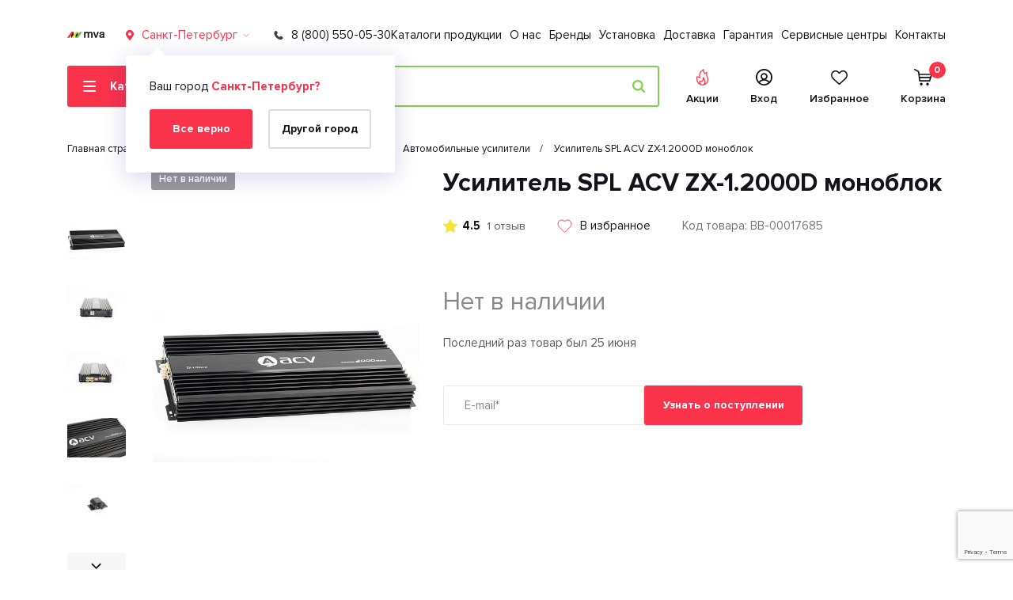

--- FILE ---
content_type: text/html; charset=UTF-8
request_url: https://mva-group.ru/product/usilitel_spl_acv_zx_1_2000d_monoblok/
body_size: 29139
content:
<!DOCTYPE html>
<html xml:lang="ru" lang="ru" >
<head>

<title>Усилитель SPL ACV ZX-1.2000D моноблок - купить по цене 43 357 ₽ в интернет-магазине MVA-Group</title>
<meta http-equiv="x-ua-compatible" content="IE=edge">
<meta charset="utf-8">

<meta name="viewport" content="width=device-width, initial-scale=1.0, maximum-scale=1.0, minimum-scale=1.0, user-scalable=no">
<meta name="format-detection" content="telephone=no">
<meta name="SKYPE_TOOLBAR" content="SKYPE_TOOLBAR_PARSER_COMPATIBLE" />
<link rel="apple-touch-icon" sizes="57x57" href="/apple-icon-57x57.png">
<link rel="apple-touch-icon" sizes="60x60" href="/apple-icon-60x60.png">
<link rel="apple-touch-icon" sizes="72x72" href="/apple-icon-72x72.png">
<link rel="apple-touch-icon" sizes="76x76" href="/apple-icon-76x76.png">
<link rel="apple-touch-icon" sizes="114x114" href="/apple-icon-114x114.png">
<link rel="apple-touch-icon" sizes="120x120" href="/apple-icon-120x120.png">
<link rel="apple-touch-icon" sizes="144x144" href="/apple-icon-144x144.png">
<link rel="apple-touch-icon" sizes="152x152" href="/apple-icon-152x152.png">
<link rel="apple-touch-icon" sizes="180x180" href="/apple-icon-180x180.png">
<link rel="icon" type="image/png" sizes="192x192"  href="/android-icon-192x192.png">
<link rel="icon" type="image/png" sizes="32x32" href="/favicon-32x32.png">
<link rel="icon" type="image/png" sizes="96x96" href="/favicon-96x96.png">
<link rel="icon" type="image/png" sizes="16x16" href="/favicon-16x16.png">
<link rel="manifest" href="/manifest.json">
<meta name="msapplication-TileColor" content="#ffffff">
<meta name="msapplication-TileImage" content="/ms-icon-144x144.png">
<meta name="theme-color" content="#FA334B">
<meta name="yandex-verification" content="29f36a81998cc6cd" />
<meta name="google-site-verification" content="4nctoSO-UPlMd6nTy3iU9952R7jzfTBPPRYdAsVLjFU" />

    

<meta http-equiv="Content-Type" content="text/html; charset=UTF-8" />
<meta name="robots" content="index, follow" />
<meta name="keywords" content="Усилитель SPL ACV ZX-1.2000D моноблок" />
<meta name="description" content="Усилитель SPL ACV ZX-1.2000D моноблок купить по доступной цене в интернет-магазине MVA Group с доставкой по всей России. Усилитель SPL ACV ZX-1.2000D моноблок - цена, отзывы, описание, фото. Заказ товаров по телефону &#128222; 8 (800) 550-05-30. " />
<link href="/bitrix/js/ui/design-tokens/dist/ui.design-tokens.css?172779640326358" type="text/css" rel="stylesheet"/>
<link href="/bitrix/js/ui/fonts/opensans/ui.font.opensans.css?16637687182555" type="text/css" rel="stylesheet"/>
<link href="/bitrix/js/main/popup/dist/main.popup.bundle.css?175266779831694" type="text/css" rel="stylesheet"/>
<link href="/bitrix/cache/css/s1/mva_new/template_46ca7596a9669504a9842b6569a5c287/template_46ca7596a9669504a9842b6569a5c287_v1.css?1769090404328024" type="text/css" rel="stylesheet" data-template-style="true"/>
<script>if(!window.BX)window.BX={};if(!window.BX.message)window.BX.message=function(mess){if(typeof mess==='object'){for(let i in mess) {BX.message[i]=mess[i];} return true;}};</script>
<script>(window.BX||top.BX).message({"pull_server_enabled":"N","pull_config_timestamp":0,"shared_worker_allowed":"Y","pull_guest_mode":"N","pull_guest_user_id":0,"pull_worker_mtime":1752667841});(window.BX||top.BX).message({"PULL_OLD_REVISION":"Для продолжения корректной работы с сайтом необходимо перезагрузить страницу."});</script>
<script>(window.BX||top.BX).message({"JS_CORE_LOADING":"Загрузка...","JS_CORE_NO_DATA":"- Нет данных -","JS_CORE_WINDOW_CLOSE":"Закрыть","JS_CORE_WINDOW_EXPAND":"Развернуть","JS_CORE_WINDOW_NARROW":"Свернуть в окно","JS_CORE_WINDOW_SAVE":"Сохранить","JS_CORE_WINDOW_CANCEL":"Отменить","JS_CORE_WINDOW_CONTINUE":"Продолжить","JS_CORE_H":"ч","JS_CORE_M":"м","JS_CORE_S":"с","JSADM_AI_HIDE_EXTRA":"Скрыть лишние","JSADM_AI_ALL_NOTIF":"Показать все","JSADM_AUTH_REQ":"Требуется авторизация!","JS_CORE_WINDOW_AUTH":"Войти","JS_CORE_IMAGE_FULL":"Полный размер"});</script>

<script src="/bitrix/js/main/core/core.js?1769090391537531"></script>

<script>BX.Runtime.registerExtension({"name":"main.core","namespace":"BX","loaded":true});</script>
<script>BX.setJSList(["\/bitrix\/js\/main\/core\/core_ajax.js","\/bitrix\/js\/main\/core\/core_promise.js","\/bitrix\/js\/main\/polyfill\/promise\/js\/promise.js","\/bitrix\/js\/main\/loadext\/loadext.js","\/bitrix\/js\/main\/loadext\/extension.js","\/bitrix\/js\/main\/polyfill\/promise\/js\/promise.js","\/bitrix\/js\/main\/polyfill\/find\/js\/find.js","\/bitrix\/js\/main\/polyfill\/includes\/js\/includes.js","\/bitrix\/js\/main\/polyfill\/matches\/js\/matches.js","\/bitrix\/js\/ui\/polyfill\/closest\/js\/closest.js","\/bitrix\/js\/main\/polyfill\/fill\/main.polyfill.fill.js","\/bitrix\/js\/main\/polyfill\/find\/js\/find.js","\/bitrix\/js\/main\/polyfill\/matches\/js\/matches.js","\/bitrix\/js\/main\/polyfill\/core\/dist\/polyfill.bundle.js","\/bitrix\/js\/main\/core\/core.js","\/bitrix\/js\/main\/polyfill\/intersectionobserver\/js\/intersectionobserver.js","\/bitrix\/js\/main\/lazyload\/dist\/lazyload.bundle.js","\/bitrix\/js\/main\/polyfill\/core\/dist\/polyfill.bundle.js","\/bitrix\/js\/main\/parambag\/dist\/parambag.bundle.js"]);
</script>
<script>BX.Runtime.registerExtension({"name":"ui.design-tokens","namespace":"window","loaded":true});</script>
<script>BX.Runtime.registerExtension({"name":"ui.fonts.opensans","namespace":"window","loaded":true});</script>
<script>BX.Runtime.registerExtension({"name":"main.popup","namespace":"BX.Main","loaded":true});</script>
<script>BX.Runtime.registerExtension({"name":"popup","namespace":"window","loaded":true});</script>
<script type="extension/settings" data-extension="currency.currency-core">{"region":"ru"}</script>
<script>BX.Runtime.registerExtension({"name":"currency.currency-core","namespace":"BX.Currency","loaded":true});</script>
<script>BX.Runtime.registerExtension({"name":"currency","namespace":"window","loaded":true});</script>
<script>(window.BX||top.BX).message({"LANGUAGE_ID":"ru","FORMAT_DATE":"DD.MM.YYYY","FORMAT_DATETIME":"DD.MM.YYYY HH:MI:SS","COOKIE_PREFIX":"BITRIX_SM","SERVER_TZ_OFFSET":"10800","UTF_MODE":"Y","SITE_ID":"s1","SITE_DIR":"\/","USER_ID":"","SERVER_TIME":1769646763,"USER_TZ_OFFSET":0,"USER_TZ_AUTO":"Y","bitrix_sessid":"efe636a8093828bb2b175a2e52191ee7"});</script>


<script src="/bitrix/js/pull/protobuf/protobuf.js?1619222568274055"></script>
<script src="/bitrix/js/pull/protobuf/model.js?161922256870928"></script>
<script src="/bitrix/js/main/core/core_promise.js?17690903915221"></script>
<script src="/bitrix/js/rest/client/rest.client.js?161922256917414"></script>
<script src="/bitrix/js/pull/client/pull.client.js?175266784283861"></script>
<script src="/bitrix/js/main/popup/dist/main.popup.bundle.js?1769090391120171"></script>
<script src="/bitrix/js/currency/currency-core/dist/currency-core.bundle.js?17277963278800"></script>
<script src="/bitrix/js/currency/core_currency.js?17277963271181"></script>
<script>BX.setCSSList(["\/local\/templates\/mva_new\/assets\/css\/bootstrap-grid.min.css","\/local\/templates\/mva_new\/assets\/css\/jquery.fancybox.css","\/local\/templates\/mva_new\/assets\/css\/swiper.min.css","\/local\/templates\/mva_new\/assets\/css\/ion.rangeSlider.min.css","\/local\/templates\/mva_new\/assets\/css\/style.min.css"]);</script>
<script>
					(function () {
						"use strict";

						var counter = function ()
						{
							var cookie = (function (name) {
								var parts = ("; " + document.cookie).split("; " + name + "=");
								if (parts.length == 2) {
									try {return JSON.parse(decodeURIComponent(parts.pop().split(";").shift()));}
									catch (e) {}
								}
							})("BITRIX_CONVERSION_CONTEXT_s1");

							if (cookie && cookie.EXPIRE >= BX.message("SERVER_TIME"))
								return;

							var request = new XMLHttpRequest();
							request.open("POST", "/bitrix/tools/conversion/ajax_counter.php", true);
							request.setRequestHeader("Content-type", "application/x-www-form-urlencoded");
							request.send(
								"SITE_ID="+encodeURIComponent("s1")+
								"&sessid="+encodeURIComponent(BX.bitrix_sessid())+
								"&HTTP_REFERER="+encodeURIComponent(document.referrer)
							);
						};

						if (window.frameRequestStart === true)
							BX.addCustomEvent("onFrameDataReceived", counter);
						else
							BX.ready(counter);
					})();
				</script>
<meta property="og:image" content="https://mva-group.ru/upload/iblock/9a4/yluqe79fnvbbylb9hlkr0qlg3r7glui1/0f59c9c9_281a_11eb_80e9_9457a5673364_73797f02_33ce_11eb_80f1_9457a5673364.jpg">



<script src="/local/templates/mva_new/assets/js/jquery-3.4.0.min.js?163899362988153"></script>
<script src="/local/templates/mva_new/assets/js/jquery.cookie.min.js?16673941331246"></script>
<script src="/local/templates/mva_new/assets/js/jquery.fancybox.min.js?163899362968265"></script>
<script src="/local/templates/mva_new/assets/js/swiper-bundle.min.js?1696428875143059"></script>
<script src="/local/templates/mva_new/assets/js/select2.min.js?169513584470891"></script>
<script src="/local/templates/mva_new/assets/js/ion.rangeSlider.min.js?163899362941128"></script>
<script src="/local/templates/mva_new/assets/js/jquery.inputmask.bundle.min.js?163899362971622"></script>
<script src="/local/templates/mva_new/assets/js/jquery.scrollTo.min.js?16389936292796"></script>
<script src="/local/templates/mva_new/assets/js/svg4everybody.js?16389936296279"></script>
<script src="/local/templates/mva_new/assets/js/main.min.js?171621708226070"></script>
<script src="/local/templates/mva_new/dev.js?173045244028271"></script>
<script src="/bitrix/components/bitrix/search.title/script.js?176909036110573"></script>
<script src="/local/templates/mva_new/components/bitrix/catalog.element/.default/script.js?163822096835823"></script>


<!--[if IE]>
<style>
    .section-plate__img {
        max-height: 65px;
    }
</style>
<![endif]-->

    <meta property="og:title" content="Усилитель SPL ACV ZX-1.2000D моноблок - купить по цене 43 357 ₽ в интернет-магазине MVA-Group">
    <meta property="og:description" content="Усилитель SPL ACV ZX-1.2000D моноблок купить по доступной цене в интернет-магазине MVA Group с доставкой по всей России. Усилитель SPL ACV ZX-1.2000D моноблок - цена, отзывы, описание, фото. Заказ товаров по телефону &#128222; 8 (800) 550-05-30. ">
    <meta property="og:url" content="https://mva-group.ru/product/usilitel_spl_acv_zx_1_2000d_monoblok/">
    <meta property="og:type" content="website">

</head>


<body class="preload" id="top" >




<div class="mobile-nav">
    <div class="mobile-nav__inner">
        <div class="container">
            <div class="mobile-nav__wrapper">
                <div class="mobile-nav__controls-wrapper">
                    <div class="mobile-nav__controls">
                        <a href="javascript:void(0)" onClick="mobileMenuBack()" class="mobile-nav__back">
                            <svg width="15" height="10">
                                <use xlink:href="/local/templates/mva_new/assets/img/sprite.svg#icon-arrow-left"></use>
                            </svg>
                            Назад
                        </a>
                        <a href="javascript:void(0)" onclick="mobileMenuClose()" class="mobile-nav__close">
                            <svg width="10" height="10">
                                <use xlink:href="/local/templates/mva_new/assets/img/sprite.svg#icon-close"></use>
                            </svg>
                        </a>
                    </div>
                </div>
                <nav class="mobile-nav__menu mob-menu">
                    <div class="mob-menu__list">
                        <div class="mob-menu__list-inner">

                            

<div class="mob-menu__item mob-menu__item-parent">
    <a href="/catalog/" class="mob-menu__link mob-menu__link-big mob-menu__link-parent">
          <span class="mob-menu__link-icon mob-menu__icon-catalog " data-mobile-catalog-close >
             <svg width="12" height="12">
                <use xlink:href="/local/templates/mva_new/assets/img/sprite.svg#icon-close"></use>
             </svg>
          </span>
            <span class="mob-menu__link-name">Каталог</span>
            <span class="mob-menu__parent-icon">
             <svg width="10" height="14">
                <use xlink:href="/local/templates/mva_new/assets/img/sprite.svg#icon-chevron-right"></use>
             </svg>
          </span>
    </a>
    <div class="mob-menu__submenu">
        <div class="mob-menu__submenu-inner">
            <div class="mob-menu__submenu-parent">
                <div class="mob-menu__item">
                    <a href="/catalog/" class="mob-menu__link mob-menu__link-big mob-menu__link-current">
                        <span class="mob-menu__link-name">Каталог</span>
                    </a>
                </div>
            </div>
            <div class="mob-menu__submenu-children">
                
                                            <div class="mob-menu__item mob-menu__item-parent">
                            <a href="javascript:void(0)" class="mob-menu__link mob-menu__link-big mob-menu__link-parent">
                                <span class="mob-menu__link-name">Автозвук</span>
                                <span class="mob-menu__parent-icon">
                                    <svg width="10" height="14">
                                        <use xlink:href="/local/templates/mva_new/assets/img/sprite.svg#icon-chevron-right"></use>
                                    </svg>
                                </span>
                            </a>
                            <div class="mob-menu__submenu">
                                <div class="mob-menu__submenu-inner">
                                    <div class="mob-menu__submenu-parent">
                                        <div class="mob-menu__item">
                                            <a href="/catalog/avtozvuk/" class="mob-menu__link mob-menu__link-big mob-menu__link-current">
                                                <span class="mob-menu__link-name">Автозвук</span>
                                            </a>
                                        </div>
                                    </div>
                                    <div class="mob-menu__submenu-children">
                                        
                                            
                                                <div class="mob-menu__item mob-menu__item-parent">
                                                    <a href="javascript:void(0)" class="mob-menu__link mob-menu__link-big mob-menu__link-parent">
                                                        <span class="mob-menu__link-name">Автомагнитолы</span>
                                                        <span class="mob-menu__parent-icon">
                                                            <svg width="10" height="14">
                                                                <use xlink:href="/local/templates/mva_new/assets/img/sprite.svg#icon-chevron-right"></use>
                                                            </svg>
                                                        </span>
                                                    </a>
                                                    <div class="mob-menu__submenu">
                                                        <div class="mob-menu__submenu-inner">
                                                            <div class="mob-menu__submenu-parent">
                                                                <div class="mob-menu__item">
                                                                    <a href="/catalog/avtomagnitoly/" class="mob-menu__link mob-menu__link-big mob-menu__link-current">
                                                                        <span class="mob-menu__link-name">Автомагнитолы</span>
                                                                    </a>
                                                                </div>
                                                            </div>
                                                            <div class="mob-menu__submenu-children">
                                                                
                                                                    <div class="mob-menu__item ">
                                                                        <a href="/catalog/avtomagnitoly/1-din/" class="mob-menu__link mob-menu__link-big ">
                                                                            <span class="mob-menu__link-name">1 DIN</span>
                                                                        </a>
                                                                    </div>


                                                                
                                                                    <div class="mob-menu__item ">
                                                                        <a href="/catalog/avtomagnitoly/2-din/" class="mob-menu__link mob-menu__link-big ">
                                                                            <span class="mob-menu__link-name">2 DIN</span>
                                                                        </a>
                                                                    </div>


                                                                
                                                                    <div class="mob-menu__item ">
                                                                        <a href="/catalog/avtomagnitoly/acv/" class="mob-menu__link mob-menu__link-big ">
                                                                            <span class="mob-menu__link-name">ACV</span>
                                                                        </a>
                                                                    </div>


                                                                
                                                                    <div class="mob-menu__item ">
                                                                        <a href="/catalog/avtomagnitoly/five/" class="mob-menu__link mob-menu__link-big ">
                                                                            <span class="mob-menu__link-name">FIVE</span>
                                                                        </a>
                                                                    </div>


                                                                
                                                                    <div class="mob-menu__item ">
                                                                        <a href="/catalog/avtomagnitoly/s-bluetooth/" class="mob-menu__link mob-menu__link-big ">
                                                                            <span class="mob-menu__link-name">с Bluetooth</span>
                                                                        </a>
                                                                    </div>


                                                                                                                            </div>
                                                        </div>
                                                    </div>
                                                </div>


                                            

                                        
                                            
                                                <div class="mob-menu__item mob-menu__item-parent">
                                                    <a href="javascript:void(0)" class="mob-menu__link mob-menu__link-big mob-menu__link-parent">
                                                        <span class="mob-menu__link-name">Автомобильная акустика</span>
                                                        <span class="mob-menu__parent-icon">
                                                            <svg width="10" height="14">
                                                                <use xlink:href="/local/templates/mva_new/assets/img/sprite.svg#icon-chevron-right"></use>
                                                            </svg>
                                                        </span>
                                                    </a>
                                                    <div class="mob-menu__submenu">
                                                        <div class="mob-menu__submenu-inner">
                                                            <div class="mob-menu__submenu-parent">
                                                                <div class="mob-menu__item">
                                                                    <a href="/catalog/avtomobilnaya-akustika/" class="mob-menu__link mob-menu__link-big mob-menu__link-current">
                                                                        <span class="mob-menu__link-name">Автомобильная акустика</span>
                                                                    </a>
                                                                </div>
                                                            </div>
                                                            <div class="mob-menu__submenu-children">
                                                                
                                                                    <div class="mob-menu__item ">
                                                                        <a href="/catalog/koaksialnaya-akustika/" class="mob-menu__link mob-menu__link-big ">
                                                                            <span class="mob-menu__link-name">Коаксиальная акустика</span>
                                                                        </a>
                                                                    </div>


                                                                
                                                                    <div class="mob-menu__item ">
                                                                        <a href="/catalog/komponentnaya-akustika/" class="mob-menu__link mob-menu__link-big ">
                                                                            <span class="mob-menu__link-name">Компонентная акустика</span>
                                                                        </a>
                                                                    </div>


                                                                
                                                                    <div class="mob-menu__item ">
                                                                        <a href="/catalog/tvitery/" class="mob-menu__link mob-menu__link-big ">
                                                                            <span class="mob-menu__link-name">Твитеры</span>
                                                                        </a>
                                                                    </div>


                                                                
                                                                    <div class="mob-menu__item ">
                                                                        <a href="/catalog/shirokopolosnaya-akustika/" class="mob-menu__link mob-menu__link-big ">
                                                                            <span class="mob-menu__link-name">Широкополосная акустика</span>
                                                                        </a>
                                                                    </div>


                                                                                                                            </div>
                                                        </div>
                                                    </div>
                                                </div>


                                            

                                        
                                            
                                                <div class="mob-menu__item mob-menu__item-parent">
                                                    <a href="javascript:void(0)" class="mob-menu__link mob-menu__link-big mob-menu__link-parent">
                                                        <span class="mob-menu__link-name">Аксессуары для автомагнитол</span>
                                                        <span class="mob-menu__parent-icon">
                                                            <svg width="10" height="14">
                                                                <use xlink:href="/local/templates/mva_new/assets/img/sprite.svg#icon-chevron-right"></use>
                                                            </svg>
                                                        </span>
                                                    </a>
                                                    <div class="mob-menu__submenu">
                                                        <div class="mob-menu__submenu-inner">
                                                            <div class="mob-menu__submenu-parent">
                                                                <div class="mob-menu__item">
                                                                    <a href="/catalog/aksessuary-dlya-avtomagnitol/" class="mob-menu__link mob-menu__link-big mob-menu__link-current">
                                                                        <span class="mob-menu__link-name">Аксессуары для автомагнитол</span>
                                                                    </a>
                                                                </div>
                                                            </div>
                                                            <div class="mob-menu__submenu-children">
                                                                
                                                                    <div class="mob-menu__item ">
                                                                        <a href="/catalog/fm-transmittery/" class="mob-menu__link mob-menu__link-big ">
                                                                            <span class="mob-menu__link-name">FM-трансмиттеры</span>
                                                                        </a>
                                                                    </div>


                                                                
                                                                    <div class="mob-menu__item ">
                                                                        <a href="/catalog/usb-aux-adaptery/" class="mob-menu__link mob-menu__link-big ">
                                                                            <span class="mob-menu__link-name">USB AUX Адаптеры</span>
                                                                        </a>
                                                                    </div>


                                                                
                                                                    <div class="mob-menu__item ">
                                                                        <a href="/catalog/adaptery-knopok-rulya-i-pulty-du/" class="mob-menu__link mob-menu__link-big ">
                                                                            <span class="mob-menu__link-name">Адаптеры кнопок руля и пульты ДУ</span>
                                                                        </a>
                                                                    </div>


                                                                
                                                                    <div class="mob-menu__item ">
                                                                        <a href="/catalog/antennye-perekhodniki/" class="mob-menu__link mob-menu__link-big ">
                                                                            <span class="mob-menu__link-name">Антенные переходники</span>
                                                                        </a>
                                                                    </div>


                                                                
                                                                    <div class="mob-menu__item ">
                                                                        <a href="/catalog/perekhodniki-dlya-magnitol-iso/" class="mob-menu__link mob-menu__link-big ">
                                                                            <span class="mob-menu__link-name">Переходники для магнитол ISO</span>
                                                                        </a>
                                                                    </div>


                                                                
                                                                    <div class="mob-menu__item ">
                                                                        <a href="/catalog/perekhodnye-ramki-dlya-avtomagnitol/" class="mob-menu__link mob-menu__link-big ">
                                                                            <span class="mob-menu__link-name">Переходные рамки</span>
                                                                        </a>
                                                                    </div>


                                                                                                                            </div>
                                                        </div>
                                                    </div>
                                                </div>


                                            

                                        
                                            
                                                <div class="mob-menu__item mob-menu__item-parent">
                                                    <a href="javascript:void(0)" class="mob-menu__link mob-menu__link-big mob-menu__link-parent">
                                                        <span class="mob-menu__link-name">Сабвуферы</span>
                                                        <span class="mob-menu__parent-icon">
                                                            <svg width="10" height="14">
                                                                <use xlink:href="/local/templates/mva_new/assets/img/sprite.svg#icon-chevron-right"></use>
                                                            </svg>
                                                        </span>
                                                    </a>
                                                    <div class="mob-menu__submenu">
                                                        <div class="mob-menu__submenu-inner">
                                                            <div class="mob-menu__submenu-parent">
                                                                <div class="mob-menu__item">
                                                                    <a href="/catalog/sabvufery/" class="mob-menu__link mob-menu__link-big mob-menu__link-current">
                                                                        <span class="mob-menu__link-name">Сабвуферы</span>
                                                                    </a>
                                                                </div>
                                                            </div>
                                                            <div class="mob-menu__submenu-children">
                                                                
                                                                    <div class="mob-menu__item ">
                                                                        <a href="/catalog/sabvufery/acv/" class="mob-menu__link mob-menu__link-big ">
                                                                            <span class="mob-menu__link-name">ACV</span>
                                                                        </a>
                                                                    </div>


                                                                
                                                                    <div class="mob-menu__item ">
                                                                        <a href="/catalog/sabvufery/alpine/" class="mob-menu__link mob-menu__link-big ">
                                                                            <span class="mob-menu__link-name">Alpine</span>
                                                                        </a>
                                                                    </div>


                                                                
                                                                    <div class="mob-menu__item ">
                                                                        <a href="/catalog/sabvufery/pioneer/" class="mob-menu__link mob-menu__link-big ">
                                                                            <span class="mob-menu__link-name">Pioneer</span>
                                                                        </a>
                                                                    </div>


                                                                
                                                                    <div class="mob-menu__item ">
                                                                        <a href="/catalog/sabvufery/ural/" class="mob-menu__link mob-menu__link-big ">
                                                                            <span class="mob-menu__link-name">URAL</span>
                                                                        </a>
                                                                    </div>


                                                                
                                                                    <div class="mob-menu__item ">
                                                                        <a href="/catalog/sabvufery/aktivnyy/" class="mob-menu__link mob-menu__link-big ">
                                                                            <span class="mob-menu__link-name">Активные сабвуферы</span>
                                                                        </a>
                                                                    </div>


                                                                
                                                                    <div class="mob-menu__item ">
                                                                        <a href="/catalog/sabvufery/passivnyy/" class="mob-menu__link mob-menu__link-big ">
                                                                            <span class="mob-menu__link-name">Пассивные сабвуферы</span>
                                                                        </a>
                                                                    </div>


                                                                                                                            </div>
                                                        </div>
                                                    </div>
                                                </div>


                                            

                                        
                                            
                                                <div class="mob-menu__item mob-menu__item-parent">
                                                    <a href="javascript:void(0)" class="mob-menu__link mob-menu__link-big mob-menu__link-parent">
                                                        <span class="mob-menu__link-name">Товары для установки автозвука</span>
                                                        <span class="mob-menu__parent-icon">
                                                            <svg width="10" height="14">
                                                                <use xlink:href="/local/templates/mva_new/assets/img/sprite.svg#icon-chevron-right"></use>
                                                            </svg>
                                                        </span>
                                                    </a>
                                                    <div class="mob-menu__submenu">
                                                        <div class="mob-menu__submenu-inner">
                                                            <div class="mob-menu__submenu-parent">
                                                                <div class="mob-menu__item">
                                                                    <a href="/catalog/ustanovka-avtozvuka/" class="mob-menu__link mob-menu__link-big mob-menu__link-current">
                                                                        <span class="mob-menu__link-name">Товары для установки автозвука</span>
                                                                    </a>
                                                                </div>
                                                            </div>
                                                            <div class="mob-menu__submenu-children">
                                                                
                                                                    <div class="mob-menu__item ">
                                                                        <a href="/catalog/iso-konnektory-razemy/" class="mob-menu__link mob-menu__link-big ">
                                                                            <span class="mob-menu__link-name">ISO-Коннекторы, разъемы</span>
                                                                        </a>
                                                                    </div>


                                                                
                                                                    <div class="mob-menu__item ">
                                                                        <a href="/catalog/adaptery-kabeli-provoda/" class="mob-menu__link mob-menu__link-big ">
                                                                            <span class="mob-menu__link-name">Адаптеры, кабели, провода</span>
                                                                        </a>
                                                                    </div>


                                                                
                                                                    <div class="mob-menu__item ">
                                                                        <a href="/catalog/antiskrip/" class="mob-menu__link mob-menu__link-big ">
                                                                            <span class="mob-menu__link-name">Антискрип</span>
                                                                        </a>
                                                                    </div>


                                                                
                                                                    <div class="mob-menu__item ">
                                                                        <a href="/catalog/vibroizolyatsiya/" class="mob-menu__link mob-menu__link-big ">
                                                                            <span class="mob-menu__link-name">Виброизоляция</span>
                                                                        </a>
                                                                    </div>


                                                                
                                                                    <div class="mob-menu__item ">
                                                                        <a href="/catalog/grili-dlya-dinamikov/" class="mob-menu__link mob-menu__link-big ">
                                                                            <span class="mob-menu__link-name">Грили для динамиков</span>
                                                                        </a>
                                                                    </div>


                                                                
                                                                    <div class="mob-menu__item ">
                                                                        <a href="/catalog/materialy-i-obrudovanie-dlya-ustanovki-avtozvuka/" class="mob-menu__link mob-menu__link-big ">
                                                                            <span class="mob-menu__link-name">Дистрибьюторы и предохранители</span>
                                                                        </a>
                                                                    </div>


                                                                
                                                                    <div class="mob-menu__item ">
                                                                        <a href="/catalog/kley/" class="mob-menu__link mob-menu__link-big ">
                                                                            <span class="mob-menu__link-name">Клей</span>
                                                                        </a>
                                                                    </div>


                                                                
                                                                    <div class="mob-menu__item ">
                                                                        <a href="/catalog/klemmy-i-konnektory/" class="mob-menu__link mob-menu__link-big ">
                                                                            <span class="mob-menu__link-name">Клеммы и коннекторы</span>
                                                                        </a>
                                                                    </div>


                                                                
                                                                    <div class="mob-menu__item ">
                                                                        <a href="/catalog/koroba-i-poduimy-dlya-sabvufera/" class="mob-menu__link mob-menu__link-big ">
                                                                            <span class="mob-menu__link-name">Короба и подиумы для сабвуфера</span>
                                                                        </a>
                                                                    </div>


                                                                
                                                                    <div class="mob-menu__item ">
                                                                        <a href="/catalog/prikatochnye-valiki/" class="mob-menu__link mob-menu__link-big ">
                                                                            <span class="mob-menu__link-name">Прикаточные валики</span>
                                                                        </a>
                                                                    </div>


                                                                
                                                                    <div class="mob-menu__item ">
                                                                        <a href="/catalog/teploizolyatsiya/" class="mob-menu__link mob-menu__link-big ">
                                                                            <span class="mob-menu__link-name">Теплоизоляция</span>
                                                                        </a>
                                                                    </div>


                                                                
                                                                    <div class="mob-menu__item ">
                                                                        <a href="/catalog/shumoizolyatsiya/" class="mob-menu__link mob-menu__link-big ">
                                                                            <span class="mob-menu__link-name">Шумоизоляция</span>
                                                                        </a>
                                                                    </div>


                                                                                                                            </div>
                                                        </div>
                                                    </div>
                                                </div>


                                            

                                        
                                            
                                                <div class="mob-menu__item mob-menu__item-parent">
                                                    <a href="javascript:void(0)" class="mob-menu__link mob-menu__link-big mob-menu__link-parent">
                                                        <span class="mob-menu__link-name">Усилители автомобильные</span>
                                                        <span class="mob-menu__parent-icon">
                                                            <svg width="10" height="14">
                                                                <use xlink:href="/local/templates/mva_new/assets/img/sprite.svg#icon-chevron-right"></use>
                                                            </svg>
                                                        </span>
                                                    </a>
                                                    <div class="mob-menu__submenu">
                                                        <div class="mob-menu__submenu-inner">
                                                            <div class="mob-menu__submenu-parent">
                                                                <div class="mob-menu__item">
                                                                    <a href="/catalog/usiliteli-avtomobilnye/" class="mob-menu__link mob-menu__link-big mob-menu__link-current">
                                                                        <span class="mob-menu__link-name">Усилители автомобильные</span>
                                                                    </a>
                                                                </div>
                                                            </div>
                                                            <div class="mob-menu__submenu-children">
                                                                
                                                                    <div class="mob-menu__item ">
                                                                        <a href="/catalog/usiliteli-avtomobilnye/2/" class="mob-menu__link mob-menu__link-big ">
                                                                            <span class="mob-menu__link-name">2-канальный</span>
                                                                        </a>
                                                                    </div>


                                                                
                                                                    <div class="mob-menu__item ">
                                                                        <a href="/catalog/usiliteli-avtomobilnye/4/" class="mob-menu__link mob-menu__link-big ">
                                                                            <span class="mob-menu__link-name">4-канальный</span>
                                                                        </a>
                                                                    </div>


                                                                
                                                                    <div class="mob-menu__item ">
                                                                        <a href="/catalog/usiliteli-avtomobilnye/acv/" class="mob-menu__link mob-menu__link-big ">
                                                                            <span class="mob-menu__link-name">ACV</span>
                                                                        </a>
                                                                    </div>


                                                                
                                                                    <div class="mob-menu__item ">
                                                                        <a href="/catalog/usiliteli-avtomobilnye/alpine/" class="mob-menu__link mob-menu__link-big ">
                                                                            <span class="mob-menu__link-name">Alpine</span>
                                                                        </a>
                                                                    </div>


                                                                
                                                                    <div class="mob-menu__item ">
                                                                        <a href="/catalog/usiliteli-avtomobilnye/jbl/" class="mob-menu__link mob-menu__link-big ">
                                                                            <span class="mob-menu__link-name">JBL</span>
                                                                        </a>
                                                                    </div>


                                                                
                                                                    <div class="mob-menu__item ">
                                                                        <a href="/catalog/usiliteli-avtomobilnye/pioneer/" class="mob-menu__link mob-menu__link-big ">
                                                                            <span class="mob-menu__link-name">Pioneer</span>
                                                                        </a>
                                                                    </div>


                                                                
                                                                    <div class="mob-menu__item ">
                                                                        <a href="/catalog/usiliteli-avtomobilnye/ural/" class="mob-menu__link mob-menu__link-big ">
                                                                            <span class="mob-menu__link-name">URAL</span>
                                                                        </a>
                                                                    </div>


                                                                                                                            </div>
                                                        </div>
                                                    </div>
                                                </div>


                                            

                                        
                                                                                            <div class="mob-menu__item ">
                                                    <a href="/catalog/estradnaya-akustika/" class="mob-menu__link mob-menu__link-big ">
                                                        <span class="mob-menu__link-name">Эстрадная акустика</span>
                                                    </a>
                                                </div>
                                            

                                                                            </div>
                                </div>
                            </div>
                        </div>
                    
                
                                            <div class="mob-menu__item mob-menu__item-parent">
                            <a href="javascript:void(0)" class="mob-menu__link mob-menu__link-big mob-menu__link-parent">
                                <span class="mob-menu__link-name">Автотюнинг</span>
                                <span class="mob-menu__parent-icon">
                                    <svg width="10" height="14">
                                        <use xlink:href="/local/templates/mva_new/assets/img/sprite.svg#icon-chevron-right"></use>
                                    </svg>
                                </span>
                            </a>
                            <div class="mob-menu__submenu">
                                <div class="mob-menu__submenu-inner">
                                    <div class="mob-menu__submenu-parent">
                                        <div class="mob-menu__item">
                                            <a href="/catalog/avtotyuning/" class="mob-menu__link mob-menu__link-big mob-menu__link-current">
                                                <span class="mob-menu__link-name">Автотюнинг</span>
                                            </a>
                                        </div>
                                    </div>
                                    <div class="mob-menu__submenu-children">
                                        
                                            
                                                <div class="mob-menu__item mob-menu__item-parent">
                                                    <a href="javascript:void(0)" class="mob-menu__link mob-menu__link-big mob-menu__link-parent">
                                                        <span class="mob-menu__link-name">Автосвет</span>
                                                        <span class="mob-menu__parent-icon">
                                                            <svg width="10" height="14">
                                                                <use xlink:href="/local/templates/mva_new/assets/img/sprite.svg#icon-chevron-right"></use>
                                                            </svg>
                                                        </span>
                                                    </a>
                                                    <div class="mob-menu__submenu">
                                                        <div class="mob-menu__submenu-inner">
                                                            <div class="mob-menu__submenu-parent">
                                                                <div class="mob-menu__item">
                                                                    <a href="/catalog/avtosvet/" class="mob-menu__link mob-menu__link-big mob-menu__link-current">
                                                                        <span class="mob-menu__link-name">Автосвет</span>
                                                                    </a>
                                                                </div>
                                                            </div>
                                                            <div class="mob-menu__submenu-children">
                                                                
                                                                    <div class="mob-menu__item ">
                                                                        <a href="/catalog/avtosvet/clearlight/" class="mob-menu__link mob-menu__link-big ">
                                                                            <span class="mob-menu__link-name">ClearLight</span>
                                                                        </a>
                                                                    </div>


                                                                
                                                                    <div class="mob-menu__item ">
                                                                        <a href="/catalog/avtosvet/ksenon/" class="mob-menu__link mob-menu__link-big ">
                                                                            <span class="mob-menu__link-name">Ксенон</span>
                                                                        </a>
                                                                    </div>


                                                                                                                            </div>
                                                        </div>
                                                    </div>
                                                </div>


                                            

                                        
                                            
                                                <div class="mob-menu__item mob-menu__item-parent">
                                                    <a href="javascript:void(0)" class="mob-menu__link mob-menu__link-big mob-menu__link-parent">
                                                        <span class="mob-menu__link-name">Отделочные материалы для авто</span>
                                                        <span class="mob-menu__parent-icon">
                                                            <svg width="10" height="14">
                                                                <use xlink:href="/local/templates/mva_new/assets/img/sprite.svg#icon-chevron-right"></use>
                                                            </svg>
                                                        </span>
                                                    </a>
                                                    <div class="mob-menu__submenu">
                                                        <div class="mob-menu__submenu-inner">
                                                            <div class="mob-menu__submenu-parent">
                                                                <div class="mob-menu__item">
                                                                    <a href="/catalog/otdelochnye-materialy-dlya-avto/" class="mob-menu__link mob-menu__link-big mob-menu__link-current">
                                                                        <span class="mob-menu__link-name">Отделочные материалы для авто</span>
                                                                    </a>
                                                                </div>
                                                            </div>
                                                            <div class="mob-menu__submenu-children">
                                                                
                                                                    <div class="mob-menu__item ">
                                                                        <a href="/catalog/otdelochnye-materialy-dlya-avto/acv/" class="mob-menu__link mob-menu__link-big ">
                                                                            <span class="mob-menu__link-name">ACV</span>
                                                                        </a>
                                                                    </div>


                                                                
                                                                    <div class="mob-menu__item ">
                                                                        <a href="/catalog/otdelochnye-materialy-dlya-avto/gt/" class="mob-menu__link mob-menu__link-big ">
                                                                            <span class="mob-menu__link-name">GT</span>
                                                                        </a>
                                                                    </div>


                                                                                                                            </div>
                                                        </div>
                                                    </div>
                                                </div>


                                            

                                        
                                            
                                                <div class="mob-menu__item mob-menu__item-parent">
                                                    <a href="javascript:void(0)" class="mob-menu__link mob-menu__link-big mob-menu__link-parent">
                                                        <span class="mob-menu__link-name">Подогревы</span>
                                                        <span class="mob-menu__parent-icon">
                                                            <svg width="10" height="14">
                                                                <use xlink:href="/local/templates/mva_new/assets/img/sprite.svg#icon-chevron-right"></use>
                                                            </svg>
                                                        </span>
                                                    </a>
                                                    <div class="mob-menu__submenu">
                                                        <div class="mob-menu__submenu-inner">
                                                            <div class="mob-menu__submenu-parent">
                                                                <div class="mob-menu__item">
                                                                    <a href="/catalog/podogrevy/" class="mob-menu__link mob-menu__link-big mob-menu__link-current">
                                                                        <span class="mob-menu__link-name">Подогревы</span>
                                                                    </a>
                                                                </div>
                                                            </div>
                                                            <div class="mob-menu__submenu-children">
                                                                
                                                                    <div class="mob-menu__item ">
                                                                        <a href="/catalog/podogrevy/elektricheskie/" class="mob-menu__link mob-menu__link-big ">
                                                                            <span class="mob-menu__link-name">Электрические</span>
                                                                        </a>
                                                                    </div>


                                                                                                                            </div>
                                                        </div>
                                                    </div>
                                                </div>


                                            

                                        
                                            
                                                <div class="mob-menu__item mob-menu__item-parent">
                                                    <a href="javascript:void(0)" class="mob-menu__link mob-menu__link-big mob-menu__link-parent">
                                                        <span class="mob-menu__link-name">Электростеклоподъемники</span>
                                                        <span class="mob-menu__parent-icon">
                                                            <svg width="10" height="14">
                                                                <use xlink:href="/local/templates/mva_new/assets/img/sprite.svg#icon-chevron-right"></use>
                                                            </svg>
                                                        </span>
                                                    </a>
                                                    <div class="mob-menu__submenu">
                                                        <div class="mob-menu__submenu-inner">
                                                            <div class="mob-menu__submenu-parent">
                                                                <div class="mob-menu__item">
                                                                    <a href="/catalog/elektrosteklopodemniki/" class="mob-menu__link mob-menu__link-big mob-menu__link-current">
                                                                        <span class="mob-menu__link-name">Электростеклоподъемники</span>
                                                                    </a>
                                                                </div>
                                                            </div>
                                                            <div class="mob-menu__submenu-children">
                                                                
                                                                    <div class="mob-menu__item ">
                                                                        <a href="/catalog/elektrosteklopodemniki/granat/" class="mob-menu__link mob-menu__link-big ">
                                                                            <span class="mob-menu__link-name">Гранат</span>
                                                                        </a>
                                                                    </div>


                                                                
                                                                    <div class="mob-menu__item ">
                                                                        <a href="/catalog/elektrosteklopodemniki/shtatnye/" class="mob-menu__link mob-menu__link-big ">
                                                                            <span class="mob-menu__link-name">Штатные</span>
                                                                        </a>
                                                                    </div>


                                                                                                                            </div>
                                                        </div>
                                                    </div>
                                                </div>


                                            

                                                                            </div>
                                </div>
                            </div>
                        </div>
                    
                
                                            <div class="mob-menu__item mob-menu__item-parent">
                            <a href="javascript:void(0)" class="mob-menu__link mob-menu__link-big mob-menu__link-parent">
                                <span class="mob-menu__link-name">Противоугонные системы</span>
                                <span class="mob-menu__parent-icon">
                                    <svg width="10" height="14">
                                        <use xlink:href="/local/templates/mva_new/assets/img/sprite.svg#icon-chevron-right"></use>
                                    </svg>
                                </span>
                            </a>
                            <div class="mob-menu__submenu">
                                <div class="mob-menu__submenu-inner">
                                    <div class="mob-menu__submenu-parent">
                                        <div class="mob-menu__item">
                                            <a href="/catalog/protivougonnye-sistemy-i-bezopasnost/" class="mob-menu__link mob-menu__link-big mob-menu__link-current">
                                                <span class="mob-menu__link-name">Противоугонные системы</span>
                                            </a>
                                        </div>
                                    </div>
                                    <div class="mob-menu__submenu-children">
                                        
                                            
                                                <div class="mob-menu__item mob-menu__item-parent">
                                                    <a href="javascript:void(0)" class="mob-menu__link mob-menu__link-big mob-menu__link-parent">
                                                        <span class="mob-menu__link-name">Автосигнализации</span>
                                                        <span class="mob-menu__parent-icon">
                                                            <svg width="10" height="14">
                                                                <use xlink:href="/local/templates/mva_new/assets/img/sprite.svg#icon-chevron-right"></use>
                                                            </svg>
                                                        </span>
                                                    </a>
                                                    <div class="mob-menu__submenu">
                                                        <div class="mob-menu__submenu-inner">
                                                            <div class="mob-menu__submenu-parent">
                                                                <div class="mob-menu__item">
                                                                    <a href="/catalog/avtosignalizatsii/" class="mob-menu__link mob-menu__link-big mob-menu__link-current">
                                                                        <span class="mob-menu__link-name">Автосигнализации</span>
                                                                    </a>
                                                                </div>
                                                            </div>
                                                            <div class="mob-menu__submenu-children">
                                                                
                                                                    <div class="mob-menu__item ">
                                                                        <a href="/catalog/avtosignalizatsii/sheriff/" class="mob-menu__link mob-menu__link-big ">
                                                                            <span class="mob-menu__link-name">Sheriff</span>
                                                                        </a>
                                                                    </div>


                                                                
                                                                    <div class="mob-menu__item ">
                                                                        <a href="/catalog/avtosignalizatsii/sky/" class="mob-menu__link mob-menu__link-big ">
                                                                            <span class="mob-menu__link-name">SKY</span>
                                                                        </a>
                                                                    </div>


                                                                
                                                                    <div class="mob-menu__item ">
                                                                        <a href="/catalog/avtosignalizatsii/starline/" class="mob-menu__link mob-menu__link-big ">
                                                                            <span class="mob-menu__link-name">Starline</span>
                                                                        </a>
                                                                    </div>


                                                                                                                            </div>
                                                        </div>
                                                    </div>
                                                </div>


                                            

                                        
                                            
                                                <div class="mob-menu__item mob-menu__item-parent">
                                                    <a href="javascript:void(0)" class="mob-menu__link mob-menu__link-big mob-menu__link-parent">
                                                        <span class="mob-menu__link-name">Дополнительное оборудование</span>
                                                        <span class="mob-menu__parent-icon">
                                                            <svg width="10" height="14">
                                                                <use xlink:href="/local/templates/mva_new/assets/img/sprite.svg#icon-chevron-right"></use>
                                                            </svg>
                                                        </span>
                                                    </a>
                                                    <div class="mob-menu__submenu">
                                                        <div class="mob-menu__submenu-inner">
                                                            <div class="mob-menu__submenu-parent">
                                                                <div class="mob-menu__item">
                                                                    <a href="/catalog/dopolnitelnoe-oborudovanie/" class="mob-menu__link mob-menu__link-big mob-menu__link-current">
                                                                        <span class="mob-menu__link-name">Дополнительное оборудование</span>
                                                                    </a>
                                                                </div>
                                                            </div>
                                                            <div class="mob-menu__submenu-children">
                                                                
                                                                    <div class="mob-menu__item ">
                                                                        <a href="/catalog/dopolnitelnoe-oborudovanie/acv/" class="mob-menu__link mob-menu__link-big ">
                                                                            <span class="mob-menu__link-name">ACV</span>
                                                                        </a>
                                                                    </div>


                                                                                                                            </div>
                                                        </div>
                                                    </div>
                                                </div>


                                            

                                        
                                            
                                                <div class="mob-menu__item mob-menu__item-parent">
                                                    <a href="javascript:void(0)" class="mob-menu__link mob-menu__link-big mob-menu__link-parent">
                                                        <span class="mob-menu__link-name">Иммобилайзеры и обходчики</span>
                                                        <span class="mob-menu__parent-icon">
                                                            <svg width="10" height="14">
                                                                <use xlink:href="/local/templates/mva_new/assets/img/sprite.svg#icon-chevron-right"></use>
                                                            </svg>
                                                        </span>
                                                    </a>
                                                    <div class="mob-menu__submenu">
                                                        <div class="mob-menu__submenu-inner">
                                                            <div class="mob-menu__submenu-parent">
                                                                <div class="mob-menu__item">
                                                                    <a href="/catalog/immobilayzery-i-obkhodchiki/" class="mob-menu__link mob-menu__link-big mob-menu__link-current">
                                                                        <span class="mob-menu__link-name">Иммобилайзеры и обходчики</span>
                                                                    </a>
                                                                </div>
                                                            </div>
                                                            <div class="mob-menu__submenu-children">
                                                                
                                                                    <div class="mob-menu__item ">
                                                                        <a href="/catalog/immobilayzery-i-obkhodchiki/starline/" class="mob-menu__link mob-menu__link-big ">
                                                                            <span class="mob-menu__link-name">StarLine</span>
                                                                        </a>
                                                                    </div>


                                                                                                                            </div>
                                                        </div>
                                                    </div>
                                                </div>


                                            

                                        
                                                                                            <div class="mob-menu__item ">
                                                    <a href="/catalog/mekhanicheskie-ustroystva/" class="mob-menu__link mob-menu__link-big ">
                                                        <span class="mob-menu__link-name">Механические устройства</span>
                                                    </a>
                                                </div>
                                            

                                                                            </div>
                                </div>
                            </div>
                        </div>
                    
                
                                            <div class="mob-menu__item mob-menu__item-parent">
                            <a href="javascript:void(0)" class="mob-menu__link mob-menu__link-big mob-menu__link-parent">
                                <span class="mob-menu__link-name">Автоаксессуары и принадлежности</span>
                                <span class="mob-menu__parent-icon">
                                    <svg width="10" height="14">
                                        <use xlink:href="/local/templates/mva_new/assets/img/sprite.svg#icon-chevron-right"></use>
                                    </svg>
                                </span>
                            </a>
                            <div class="mob-menu__submenu">
                                <div class="mob-menu__submenu-inner">
                                    <div class="mob-menu__submenu-parent">
                                        <div class="mob-menu__item">
                                            <a href="/catalog/avtoaksessuary-i-prinadlezhnosti/" class="mob-menu__link mob-menu__link-big mob-menu__link-current">
                                                <span class="mob-menu__link-name">Автоаксессуары и принадлежности</span>
                                            </a>
                                        </div>
                                    </div>
                                    <div class="mob-menu__submenu-children">
                                        
                                            
                                                <div class="mob-menu__item mob-menu__item-parent">
                                                    <a href="javascript:void(0)" class="mob-menu__link mob-menu__link-big mob-menu__link-parent">
                                                        <span class="mob-menu__link-name">Автомобильные антенны</span>
                                                        <span class="mob-menu__parent-icon">
                                                            <svg width="10" height="14">
                                                                <use xlink:href="/local/templates/mva_new/assets/img/sprite.svg#icon-chevron-right"></use>
                                                            </svg>
                                                        </span>
                                                    </a>
                                                    <div class="mob-menu__submenu">
                                                        <div class="mob-menu__submenu-inner">
                                                            <div class="mob-menu__submenu-parent">
                                                                <div class="mob-menu__item">
                                                                    <a href="/catalog/avtomobilnye-antenny/" class="mob-menu__link mob-menu__link-big mob-menu__link-current">
                                                                        <span class="mob-menu__link-name">Автомобильные антенны</span>
                                                                    </a>
                                                                </div>
                                                            </div>
                                                            <div class="mob-menu__submenu-children">
                                                                
                                                                    <div class="mob-menu__item ">
                                                                        <a href="/catalog/avtomobilnye-antenny/acv/" class="mob-menu__link mob-menu__link-big ">
                                                                            <span class="mob-menu__link-name">ACV</span>
                                                                        </a>
                                                                    </div>


                                                                
                                                                    <div class="mob-menu__item ">
                                                                        <a href="/catalog/avtomobilnye-antenny/optim/" class="mob-menu__link mob-menu__link-big ">
                                                                            <span class="mob-menu__link-name">Optim</span>
                                                                        </a>
                                                                    </div>


                                                                
                                                                    <div class="mob-menu__item ">
                                                                        <a href="/catalog/avtomobilnye-antenny/ural/" class="mob-menu__link mob-menu__link-big ">
                                                                            <span class="mob-menu__link-name">Ural</span>
                                                                        </a>
                                                                    </div>


                                                                                                                            </div>
                                                        </div>
                                                    </div>
                                                </div>


                                            

                                        
                                                                                            <div class="mob-menu__item ">
                                                    <a href="/catalog/aksessuary-dlya-radiostantsiy/" class="mob-menu__link mob-menu__link-big ">
                                                        <span class="mob-menu__link-name">Аксессуары для радиостанций</span>
                                                    </a>
                                                </div>
                                            

                                        
                                                                                            <div class="mob-menu__item ">
                                                    <a href="/catalog/preobrazovateli-napryazheniya/" class="mob-menu__link mob-menu__link-big ">
                                                        <span class="mob-menu__link-name">Преобразователи напряжения</span>
                                                    </a>
                                                </div>
                                            

                                        
                                            
                                                <div class="mob-menu__item mob-menu__item-parent">
                                                    <a href="javascript:void(0)" class="mob-menu__link mob-menu__link-big mob-menu__link-parent">
                                                        <span class="mob-menu__link-name">Радиостанции</span>
                                                        <span class="mob-menu__parent-icon">
                                                            <svg width="10" height="14">
                                                                <use xlink:href="/local/templates/mva_new/assets/img/sprite.svg#icon-chevron-right"></use>
                                                            </svg>
                                                        </span>
                                                    </a>
                                                    <div class="mob-menu__submenu">
                                                        <div class="mob-menu__submenu-inner">
                                                            <div class="mob-menu__submenu-parent">
                                                                <div class="mob-menu__item">
                                                                    <a href="/catalog/radiostantsii/" class="mob-menu__link mob-menu__link-big mob-menu__link-current">
                                                                        <span class="mob-menu__link-name">Радиостанции</span>
                                                                    </a>
                                                                </div>
                                                            </div>
                                                            <div class="mob-menu__submenu-children">
                                                                
                                                                    <div class="mob-menu__item ">
                                                                        <a href="/catalog/radiostantsii/megajet/" class="mob-menu__link mob-menu__link-big ">
                                                                            <span class="mob-menu__link-name">Megajet</span>
                                                                        </a>
                                                                    </div>


                                                                
                                                                    <div class="mob-menu__item ">
                                                                        <a href="/catalog/radiostantsii/est-shumopodavlenie/" class="mob-menu__link mob-menu__link-big ">
                                                                            <span class="mob-menu__link-name">Радиостанции с шумоподавлением</span>
                                                                        </a>
                                                                    </div>


                                                                
                                                                    <div class="mob-menu__item ">
                                                                        <a href="/catalog/radiostantsii/sv-stantsii/" class="mob-menu__link mob-menu__link-big ">
                                                                            <span class="mob-menu__link-name">СВ-станции</span>
                                                                        </a>
                                                                    </div>


                                                                                                                            </div>
                                                        </div>
                                                    </div>
                                                </div>


                                            

                                        
                                                                                            <div class="mob-menu__item ">
                                                    <a href="/catalog/raskhodnye-materialy/" class="mob-menu__link mob-menu__link-big ">
                                                        <span class="mob-menu__link-name">Расходные материалы</span>
                                                    </a>
                                                </div>
                                            

                                        
                                                                                            <div class="mob-menu__item ">
                                                    <a href="/catalog/tyubing/" class="mob-menu__link mob-menu__link-big ">
                                                        <span class="mob-menu__link-name">Тюбинг из полипропилена, гофра</span>
                                                    </a>
                                                </div>
                                            

                                                                            </div>
                                </div>
                            </div>
                        </div>
                    
                
                                            <div class="mob-menu__item mob-menu__item-parent">
                            <a href="javascript:void(0)" class="mob-menu__link mob-menu__link-big mob-menu__link-parent">
                                <span class="mob-menu__link-name">Видеорегистраторы и радар-детекторы</span>
                                <span class="mob-menu__parent-icon">
                                    <svg width="10" height="14">
                                        <use xlink:href="/local/templates/mva_new/assets/img/sprite.svg#icon-chevron-right"></use>
                                    </svg>
                                </span>
                            </a>
                            <div class="mob-menu__submenu">
                                <div class="mob-menu__submenu-inner">
                                    <div class="mob-menu__submenu-parent">
                                        <div class="mob-menu__item">
                                            <a href="/catalog/videoregistratory-i-radar-detektory/" class="mob-menu__link mob-menu__link-big mob-menu__link-current">
                                                <span class="mob-menu__link-name">Видеорегистраторы и радар-детекторы</span>
                                            </a>
                                        </div>
                                    </div>
                                    <div class="mob-menu__submenu-children">
                                        
                                            
                                                <div class="mob-menu__item mob-menu__item-parent">
                                                    <a href="javascript:void(0)" class="mob-menu__link mob-menu__link-big mob-menu__link-parent">
                                                        <span class="mob-menu__link-name">Автомобильные видеорегистраторы</span>
                                                        <span class="mob-menu__parent-icon">
                                                            <svg width="10" height="14">
                                                                <use xlink:href="/local/templates/mva_new/assets/img/sprite.svg#icon-chevron-right"></use>
                                                            </svg>
                                                        </span>
                                                    </a>
                                                    <div class="mob-menu__submenu">
                                                        <div class="mob-menu__submenu-inner">
                                                            <div class="mob-menu__submenu-parent">
                                                                <div class="mob-menu__item">
                                                                    <a href="/catalog/videoregistratory/" class="mob-menu__link mob-menu__link-big mob-menu__link-current">
                                                                        <span class="mob-menu__link-name">Автомобильные видеорегистраторы</span>
                                                                    </a>
                                                                </div>
                                                            </div>
                                                            <div class="mob-menu__submenu-children">
                                                                
                                                                    <div class="mob-menu__item ">
                                                                        <a href="/catalog/videoregistratory/acv/" class="mob-menu__link mob-menu__link-big ">
                                                                            <span class="mob-menu__link-name">ACV</span>
                                                                        </a>
                                                                    </div>


                                                                
                                                                    <div class="mob-menu__item ">
                                                                        <a href="/catalog/videoregistratory/mio/" class="mob-menu__link mob-menu__link-big ">
                                                                            <span class="mob-menu__link-name">MIO</span>
                                                                        </a>
                                                                    </div>


                                                                
                                                                    <div class="mob-menu__item ">
                                                                        <a href="/catalog/videoregistratory/street-storm/" class="mob-menu__link mob-menu__link-big ">
                                                                            <span class="mob-menu__link-name">Street Storm</span>
                                                                        </a>
                                                                    </div>


                                                                                                                            </div>
                                                        </div>
                                                    </div>
                                                </div>


                                            

                                        
                                            
                                                <div class="mob-menu__item mob-menu__item-parent">
                                                    <a href="javascript:void(0)" class="mob-menu__link mob-menu__link-big mob-menu__link-parent">
                                                        <span class="mob-menu__link-name">Видеорегистраторы с радар-детектором</span>
                                                        <span class="mob-menu__parent-icon">
                                                            <svg width="10" height="14">
                                                                <use xlink:href="/local/templates/mva_new/assets/img/sprite.svg#icon-chevron-right"></use>
                                                            </svg>
                                                        </span>
                                                    </a>
                                                    <div class="mob-menu__submenu">
                                                        <div class="mob-menu__submenu-inner">
                                                            <div class="mob-menu__submenu-parent">
                                                                <div class="mob-menu__item">
                                                                    <a href="/catalog/videoregistratory-s-radar-detektorom/" class="mob-menu__link mob-menu__link-big mob-menu__link-current">
                                                                        <span class="mob-menu__link-name">Видеорегистраторы с радар-детектором</span>
                                                                    </a>
                                                                </div>
                                                            </div>
                                                            <div class="mob-menu__submenu-children">
                                                                
                                                                    <div class="mob-menu__item ">
                                                                        <a href="/catalog/videoregistratory-s-radar-detektorom/acv/" class="mob-menu__link mob-menu__link-big ">
                                                                            <span class="mob-menu__link-name">ACV</span>
                                                                        </a>
                                                                    </div>


                                                                
                                                                    <div class="mob-menu__item ">
                                                                        <a href="/catalog/videoregistratory-s-radar-detektorom/est/" class="mob-menu__link mob-menu__link-big ">
                                                                            <span class="mob-menu__link-name">С записью звука</span>
                                                                        </a>
                                                                    </div>


                                                                                                                            </div>
                                                        </div>
                                                    </div>
                                                </div>


                                            

                                        
                                                                                            <div class="mob-menu__item ">
                                                    <a href="/catalog/radar-detektory/" class="mob-menu__link mob-menu__link-big ">
                                                        <span class="mob-menu__link-name">Радар-детекторы</span>
                                                    </a>
                                                </div>
                                            

                                                                            </div>
                                </div>
                            </div>
                        </div>
                    
                
                                            <div class="mob-menu__item mob-menu__item-parent">
                            <a href="javascript:void(0)" class="mob-menu__link mob-menu__link-big mob-menu__link-parent">
                                <span class="mob-menu__link-name">Автомобильные мониторы и телевизоры</span>
                                <span class="mob-menu__parent-icon">
                                    <svg width="10" height="14">
                                        <use xlink:href="/local/templates/mva_new/assets/img/sprite.svg#icon-chevron-right"></use>
                                    </svg>
                                </span>
                            </a>
                            <div class="mob-menu__submenu">
                                <div class="mob-menu__submenu-inner">
                                    <div class="mob-menu__submenu-parent">
                                        <div class="mob-menu__item">
                                            <a href="/catalog/avtomobilnye-monitory-i-televizory/" class="mob-menu__link mob-menu__link-big mob-menu__link-current">
                                                <span class="mob-menu__link-name">Автомобильные мониторы и телевизоры</span>
                                            </a>
                                        </div>
                                    </div>
                                    <div class="mob-menu__submenu-children">
                                        
                                                                                            <div class="mob-menu__item ">
                                                    <a href="/catalog/dlya-kamer-zadnego-vida/" class="mob-menu__link mob-menu__link-big ">
                                                        <span class="mob-menu__link-name">Для камер заднего вида</span>
                                                    </a>
                                                </div>
                                            

                                        
                                                                                            <div class="mob-menu__item ">
                                                    <a href="/catalog/potolochnye-monitory/" class="mob-menu__link mob-menu__link-big ">
                                                        <span class="mob-menu__link-name">Потолочные мониторы</span>
                                                    </a>
                                                </div>
                                            

                                        
                                                                                            <div class="mob-menu__item ">
                                                    <a href="/catalog/tv-tyunery/" class="mob-menu__link mob-menu__link-big ">
                                                        <span class="mob-menu__link-name">ТВ-тюнеры</span>
                                                    </a>
                                                </div>
                                            

                                                                            </div>
                                </div>
                            </div>
                        </div>
                    
                
                                            <div class="mob-menu__item mob-menu__item-parent">
                            <a href="javascript:void(0)" class="mob-menu__link mob-menu__link-big mob-menu__link-parent">
                                <span class="mob-menu__link-name">Парктроники и камеры заднего вида</span>
                                <span class="mob-menu__parent-icon">
                                    <svg width="10" height="14">
                                        <use xlink:href="/local/templates/mva_new/assets/img/sprite.svg#icon-chevron-right"></use>
                                    </svg>
                                </span>
                            </a>
                            <div class="mob-menu__submenu">
                                <div class="mob-menu__submenu-inner">
                                    <div class="mob-menu__submenu-parent">
                                        <div class="mob-menu__item">
                                            <a href="/catalog/parktroniki-i-kamery-zadnego-vida/" class="mob-menu__link mob-menu__link-big mob-menu__link-current">
                                                <span class="mob-menu__link-name">Парктроники и камеры заднего вида</span>
                                            </a>
                                        </div>
                                    </div>
                                    <div class="mob-menu__submenu-children">
                                        
                                            
                                                <div class="mob-menu__item mob-menu__item-parent">
                                                    <a href="javascript:void(0)" class="mob-menu__link mob-menu__link-big mob-menu__link-parent">
                                                        <span class="mob-menu__link-name">Камеры заднего вида</span>
                                                        <span class="mob-menu__parent-icon">
                                                            <svg width="10" height="14">
                                                                <use xlink:href="/local/templates/mva_new/assets/img/sprite.svg#icon-chevron-right"></use>
                                                            </svg>
                                                        </span>
                                                    </a>
                                                    <div class="mob-menu__submenu">
                                                        <div class="mob-menu__submenu-inner">
                                                            <div class="mob-menu__submenu-parent">
                                                                <div class="mob-menu__item">
                                                                    <a href="/catalog/kamery-zadnego-vida/" class="mob-menu__link mob-menu__link-big mob-menu__link-current">
                                                                        <span class="mob-menu__link-name">Камеры заднего вида</span>
                                                                    </a>
                                                                </div>
                                                            </div>
                                                            <div class="mob-menu__submenu-children">
                                                                
                                                                    <div class="mob-menu__item ">
                                                                        <a href="/catalog/kamery-zadnego-vida/intro/" class="mob-menu__link mob-menu__link-big ">
                                                                            <span class="mob-menu__link-name">INTRO</span>
                                                                        </a>
                                                                    </div>


                                                                
                                                                    <div class="mob-menu__item ">
                                                                        <a href="/catalog/kamery-zadnego-vida/sky/" class="mob-menu__link mob-menu__link-big ">
                                                                            <span class="mob-menu__link-name">Sky</span>
                                                                        </a>
                                                                    </div>


                                                                
                                                                    <div class="mob-menu__item ">
                                                                        <a href="/catalog/kamery-zadnego-vida/universal/" class="mob-menu__link mob-menu__link-big ">
                                                                            <span class="mob-menu__link-name">Universal</span>
                                                                        </a>
                                                                    </div>


                                                                
                                                                    <div class="mob-menu__item ">
                                                                        <a href="/catalog/kamery-zadnego-vida/hyundai/" class="mob-menu__link mob-menu__link-big ">
                                                                            <span class="mob-menu__link-name">Для Hyundai</span>
                                                                        </a>
                                                                    </div>


                                                                
                                                                    <div class="mob-menu__item ">
                                                                        <a href="/catalog/kamery-zadnego-vida/kia/" class="mob-menu__link mob-menu__link-big ">
                                                                            <span class="mob-menu__link-name">Для Kia</span>
                                                                        </a>
                                                                    </div>


                                                                
                                                                    <div class="mob-menu__item ">
                                                                        <a href="/catalog/kamery-zadnego-vida/skoda/" class="mob-menu__link mob-menu__link-big ">
                                                                            <span class="mob-menu__link-name">Для Skoda</span>
                                                                        </a>
                                                                    </div>


                                                                                                                            </div>
                                                        </div>
                                                    </div>
                                                </div>


                                            

                                        
                                            
                                                <div class="mob-menu__item mob-menu__item-parent">
                                                    <a href="javascript:void(0)" class="mob-menu__link mob-menu__link-big mob-menu__link-parent">
                                                        <span class="mob-menu__link-name">Парктроники</span>
                                                        <span class="mob-menu__parent-icon">
                                                            <svg width="10" height="14">
                                                                <use xlink:href="/local/templates/mva_new/assets/img/sprite.svg#icon-chevron-right"></use>
                                                            </svg>
                                                        </span>
                                                    </a>
                                                    <div class="mob-menu__submenu">
                                                        <div class="mob-menu__submenu-inner">
                                                            <div class="mob-menu__submenu-parent">
                                                                <div class="mob-menu__item">
                                                                    <a href="/catalog/parktroniki/" class="mob-menu__link mob-menu__link-big mob-menu__link-current">
                                                                        <span class="mob-menu__link-name">Парктроники</span>
                                                                    </a>
                                                                </div>
                                                            </div>
                                                            <div class="mob-menu__submenu-children">
                                                                
                                                                    <div class="mob-menu__item ">
                                                                        <a href="/catalog/parktroniki/alfa/" class="mob-menu__link mob-menu__link-big ">
                                                                            <span class="mob-menu__link-name">ALFA</span>
                                                                        </a>
                                                                    </div>


                                                                
                                                                    <div class="mob-menu__item ">
                                                                        <a href="/catalog/parktroniki/4/" class="mob-menu__link mob-menu__link-big ">
                                                                            <span class="mob-menu__link-name">C 4 датчиками</span>
                                                                        </a>
                                                                    </div>


                                                                
                                                                    <div class="mob-menu__item ">
                                                                        <a href="/catalog/parktroniki/8/" class="mob-menu__link mob-menu__link-big ">
                                                                            <span class="mob-menu__link-name">C 8 датчиками</span>
                                                                        </a>
                                                                    </div>


                                                                
                                                                    <div class="mob-menu__item ">
                                                                        <a href="/catalog/parktroniki/parkmaster/" class="mob-menu__link mob-menu__link-big ">
                                                                            <span class="mob-menu__link-name">Parkmaster</span>
                                                                        </a>
                                                                    </div>


                                                                
                                                                    <div class="mob-menu__item ">
                                                                        <a href="/catalog/parktroniki/est-datchik/" class="mob-menu__link mob-menu__link-big ">
                                                                            <span class="mob-menu__link-name">С самодиагностикой датчиков</span>
                                                                        </a>
                                                                    </div>


                                                                                                                            </div>
                                                        </div>
                                                    </div>
                                                </div>


                                            

                                        
                                            
                                                <div class="mob-menu__item mob-menu__item-parent">
                                                    <a href="javascript:void(0)" class="mob-menu__link mob-menu__link-big mob-menu__link-parent">
                                                        <span class="mob-menu__link-name">Универсальные камеры</span>
                                                        <span class="mob-menu__parent-icon">
                                                            <svg width="10" height="14">
                                                                <use xlink:href="/local/templates/mva_new/assets/img/sprite.svg#icon-chevron-right"></use>
                                                            </svg>
                                                        </span>
                                                    </a>
                                                    <div class="mob-menu__submenu">
                                                        <div class="mob-menu__submenu-inner">
                                                            <div class="mob-menu__submenu-parent">
                                                                <div class="mob-menu__item">
                                                                    <a href="/catalog/universalnye-kamery/" class="mob-menu__link mob-menu__link-big mob-menu__link-current">
                                                                        <span class="mob-menu__link-name">Универсальные камеры</span>
                                                                    </a>
                                                                </div>
                                                            </div>
                                                            <div class="mob-menu__submenu-children">
                                                                
                                                                    <div class="mob-menu__item ">
                                                                        <a href="/catalog/universalnye-kamery/parkmaster/" class="mob-menu__link mob-menu__link-big ">
                                                                            <span class="mob-menu__link-name">ParkMaster</span>
                                                                        </a>
                                                                    </div>


                                                                
                                                                    <div class="mob-menu__item ">
                                                                        <a href="/catalog/universalnye-kamery/sky/" class="mob-menu__link mob-menu__link-big ">
                                                                            <span class="mob-menu__link-name">SKY</span>
                                                                        </a>
                                                                    </div>


                                                                
                                                                    <div class="mob-menu__item ">
                                                                        <a href="/catalog/universalnye-kamery/170/" class="mob-menu__link mob-menu__link-big ">
                                                                            <span class="mob-menu__link-name">Обзор 170 градусов</span>
                                                                        </a>
                                                                    </div>


                                                                                                                            </div>
                                                        </div>
                                                    </div>
                                                </div>


                                            

                                                                            </div>
                                </div>
                            </div>
                        </div>
                    
                
                                            <div class="mob-menu__item mob-menu__item-parent">
                            <a href="javascript:void(0)" class="mob-menu__link mob-menu__link-big mob-menu__link-parent">
                                <span class="mob-menu__link-name">Морская электроника</span>
                                <span class="mob-menu__parent-icon">
                                    <svg width="10" height="14">
                                        <use xlink:href="/local/templates/mva_new/assets/img/sprite.svg#icon-chevron-right"></use>
                                    </svg>
                                </span>
                            </a>
                            <div class="mob-menu__submenu">
                                <div class="mob-menu__submenu-inner">
                                    <div class="mob-menu__submenu-parent">
                                        <div class="mob-menu__item">
                                            <a href="/catalog/morskaya-akustika/" class="mob-menu__link mob-menu__link-big mob-menu__link-current">
                                                <span class="mob-menu__link-name">Морская электроника</span>
                                            </a>
                                        </div>
                                    </div>
                                    <div class="mob-menu__submenu-children">
                                        
                                            
                                                <div class="mob-menu__item mob-menu__item-parent">
                                                    <a href="javascript:void(0)" class="mob-menu__link mob-menu__link-big mob-menu__link-parent">
                                                        <span class="mob-menu__link-name">Морские акустические системы</span>
                                                        <span class="mob-menu__parent-icon">
                                                            <svg width="10" height="14">
                                                                <use xlink:href="/local/templates/mva_new/assets/img/sprite.svg#icon-chevron-right"></use>
                                                            </svg>
                                                        </span>
                                                    </a>
                                                    <div class="mob-menu__submenu">
                                                        <div class="mob-menu__submenu-inner">
                                                            <div class="mob-menu__submenu-parent">
                                                                <div class="mob-menu__item">
                                                                    <a href="/catalog/morskie-akusticheskie-sistemy/" class="mob-menu__link mob-menu__link-big mob-menu__link-current">
                                                                        <span class="mob-menu__link-name">Морские акустические системы</span>
                                                                    </a>
                                                                </div>
                                                            </div>
                                                            <div class="mob-menu__submenu-children">
                                                                
                                                                    <div class="mob-menu__item ">
                                                                        <a href="/catalog/morskie-akusticheskie-sistemy/acv/" class="mob-menu__link mob-menu__link-big ">
                                                                            <span class="mob-menu__link-name">ACV</span>
                                                                        </a>
                                                                    </div>


                                                                                                                            </div>
                                                        </div>
                                                    </div>
                                                </div>


                                            

                                        
                                            
                                                <div class="mob-menu__item mob-menu__item-parent">
                                                    <a href="javascript:void(0)" class="mob-menu__link mob-menu__link-big mob-menu__link-parent">
                                                        <span class="mob-menu__link-name">Морские магнитолы</span>
                                                        <span class="mob-menu__parent-icon">
                                                            <svg width="10" height="14">
                                                                <use xlink:href="/local/templates/mva_new/assets/img/sprite.svg#icon-chevron-right"></use>
                                                            </svg>
                                                        </span>
                                                    </a>
                                                    <div class="mob-menu__submenu">
                                                        <div class="mob-menu__submenu-inner">
                                                            <div class="mob-menu__submenu-parent">
                                                                <div class="mob-menu__item">
                                                                    <a href="/catalog/morskie-magnitoly/" class="mob-menu__link mob-menu__link-big mob-menu__link-current">
                                                                        <span class="mob-menu__link-name">Морские магнитолы</span>
                                                                    </a>
                                                                </div>
                                                            </div>
                                                            <div class="mob-menu__submenu-children">
                                                                
                                                                    <div class="mob-menu__item ">
                                                                        <a href="/catalog/morskie-magnitoly/acv/" class="mob-menu__link mob-menu__link-big ">
                                                                            <span class="mob-menu__link-name">ACV</span>
                                                                        </a>
                                                                    </div>


                                                                                                                            </div>
                                                        </div>
                                                    </div>
                                                </div>


                                            

                                        
                                            
                                                <div class="mob-menu__item mob-menu__item-parent">
                                                    <a href="javascript:void(0)" class="mob-menu__link mob-menu__link-big mob-menu__link-parent">
                                                        <span class="mob-menu__link-name">Морские усилители</span>
                                                        <span class="mob-menu__parent-icon">
                                                            <svg width="10" height="14">
                                                                <use xlink:href="/local/templates/mva_new/assets/img/sprite.svg#icon-chevron-right"></use>
                                                            </svg>
                                                        </span>
                                                    </a>
                                                    <div class="mob-menu__submenu">
                                                        <div class="mob-menu__submenu-inner">
                                                            <div class="mob-menu__submenu-parent">
                                                                <div class="mob-menu__item">
                                                                    <a href="/catalog/morskie-usiliteli/" class="mob-menu__link mob-menu__link-big mob-menu__link-current">
                                                                        <span class="mob-menu__link-name">Морские усилители</span>
                                                                    </a>
                                                                </div>
                                                            </div>
                                                            <div class="mob-menu__submenu-children">
                                                                
                                                                    <div class="mob-menu__item ">
                                                                        <a href="/catalog/morskie-usiliteli/jbl/" class="mob-menu__link mob-menu__link-big ">
                                                                            <span class="mob-menu__link-name">JBL</span>
                                                                        </a>
                                                                    </div>


                                                                                                                            </div>
                                                        </div>
                                                    </div>
                                                </div>


                                            

                                                                            </div>
                                </div>
                            </div>
                        </div>
                    
                
                                            <div class="mob-menu__item ">
                            <a href="/catalog/utsenka" class="mob-menu__link mob-menu__link-big ">
                                <span class="mob-menu__link-name">Уценка</span>
                            </a>
                        </div>
                    
                            </div>
        </div>
    </div>
</div>


                            <div class="mob-menu__item">
                                <a href="/sale/"  class="mob-menu__link mob-menu__link-discounts mob-menu__link-big">
                                    <span class="mob-menu__link-icon ">
                                        <svg width="17" height="23">
                                            <use xlink:href="/local/templates/mva_new/assets/img/sprite.svg#icon-fire"></use>
                                        </svg>
                                    </span>
                                    <span class="mob-menu__link-name">Акции</span>
                                </a>
                            </div>
                            <div class="mob-menu__item mob-menu__item-favourites">
                                <a href="/personal/favorites/"  class="mob-menu__link mob-menu__link-big">
                                    <span class="mob-menu__link-icon">
                                        <svg width="21" height="18">
                                            <use xlink:href="/local/templates/mva_new/assets/img/sprite.svg#icon-heart-outlined"></use>
                                        </svg>
                                    </span>
                                    <div class="mob-menu__link-name">
                                        Избранное
                                        <span class="mob-menu__link-counter " data-favourites-count ></span>
                                    </div>
                                </a>
                            </div>
                            <div class="mob-menu__item">
                                <a href="/personal/cart/" class="mob-menu__link mob-menu__link-big">
                                    <span class="mob-menu__link-icon">
                                        <svg width="23" height="21">
                                            <use xlink:href="/local/templates/mva_new/assets/img/sprite.svg#icon-cart"></use>
                                        </svg>
                                    </span>
                                    <div class="mob-menu__link-name">
                                        Корзина
                                        <span class="mob-menu__link-counter" data-total-items >0</span>
                                    </div>
                                </a>
                            </div>
                            <div class="mob-menu__item">
                                                                    <a href="/login/" data-backurl="?backurl=/product/usilitel_spl_acv_zx_1_2000d_monoblok/" class="mob-menu__link mob-menu__link-big">
                                        <span class="mob-menu__link-icon">
                                            <svg width="21" height="21">
                                                <use xlink:href="/local/templates/mva_new/assets/img/sprite.svg#icon-user"></use>
                                            </svg>
                                        </span>
                                        <span class="mob-menu__link-name">Вход</span>
                                    </a>
                                                            </div>
                            


    <div class="mob-menu__item">
        <a href="/e-catalog/" class="mob-menu__link ">
            <span class="mob-menu__link-name">Каталоги продукции</span>
        </a>
    </div>
	

    <div class="mob-menu__item">
        <a href="/about/" class="mob-menu__link ">
            <span class="mob-menu__link-name">О нас</span>
        </a>
    </div>
	

    <div class="mob-menu__item">
        <a href="/brands/" class="mob-menu__link ">
            <span class="mob-menu__link-name">Бренды</span>
        </a>
    </div>
	

    <div class="mob-menu__item">
        <a href="/about/installation/" class="mob-menu__link ">
            <span class="mob-menu__link-name">Установка</span>
        </a>
    </div>
	

    <div class="mob-menu__item">
        <a href="/about/delivery/" class="mob-menu__link ">
            <span class="mob-menu__link-name">Доставка</span>
        </a>
    </div>
	

    <div class="mob-menu__item">
        <a href="/about/guaranty/" class="mob-menu__link ">
            <span class="mob-menu__link-name">Гарантия</span>
        </a>
    </div>
	

    <div class="mob-menu__item">
        <a href="/service-centers/" class="mob-menu__link ">
            <span class="mob-menu__link-name">Сервисные центры</span>
        </a>
    </div>
	

    <div class="mob-menu__item">
        <a href="/contacts/" class="mob-menu__link ">
            <span class="mob-menu__link-name">Контакты</span>
        </a>
    </div>
	

                        </div>

                    </div>
                </nav>
                <div class="mobile-nav__contacts">
                    <div class="mobile-nav__contacts-row">
                        <div class="mobile-nav__phone-wrapper">
                            <a href="tel:+78005500530"class="mobile-nav__phone">
                                <span class="mobile-nav__phone-icon">
                                    <svg width="12" height="11">
                                        <use xlink:href="/local/templates/mva_new/assets/img/sprite.svg#icon-phone"></use>
                                    </svg>
                                </span>
                                <span class="mobile-nav__phone-text">8 (800) 550-05-30</span>
                            </a>
                        </div>
                        <div class="mobile-nav__location">
                            <div class="mobile-nav__location-current" data-cities-wrap >
                                






        <div class=" current-loc">
            <a data-src="/local/components/mva/cities/ajax.php?cityAction=getCities"
               href="javascript:void(0)"
               data-fancybox data-type="ajax" class="current-loc__button">
                <span class="current-loc__icon current-loc__icon-pin">
                    <svg width="10" height="15">
                        <use xlink:href="/local/templates/mva_new/assets/img/sprite.svg#icon-map-pin"></use>
                    </svg>
                </span>
                <span class="current-loc__name d-none d-xl-block">Санкт-Петербург</span>
                <span class="current-loc__icon  current-loc__icon-chevron d-none d-xl-block">
                    <svg width="10" height="5">
                        <use xlink:href="/local/templates/mva_new/assets/img/sprite.svg#icon-chevron-down"></use>
                    </svg>
                </span>
            </a>
                    </div>


	                            </div>
                        </div>
                    </div>
                    <div class="mob-nav__address">
                        <div class="footer__address">
                        <span class="footer__address__icon">
                            <svg width="10" height="15">
                                <use xlink:href="/local/templates/mva_new/assets/img/sprite.svg#icon-map-pin"></use>
                            </svg>
                        </span>
                            <span>192102, г. Санкт-Петербург, ул. Салова, д.53, корп. 1</span>
                        </div>
                    </div>
                    <div class="mob-nav__controls">
                        <div class="mob-nav__button">
                            <a href="#" class="button button-green button-outlined">Перезвоните мне</a>
                        </div>
                    </div>
                    <div class="mob-nav__socials">

                        <ul class="socials">
        <li class="socials__item">
        <a href="https://vk.com/mvagroup" target="_blank" rel="nofollow" class="socials__link">
            <svg width="24" height="13">
                <use xlink:href="/local/templates/mva_new/assets/img/sprite.svg#icon-vk"></use>
            </svg>
        </a>
    </li>
                    <li class="socials__item">
        <a href="https://www.youtube.com/user/mvagroup" target="_blank" rel="nofollow" class="socials__link">
            <svg width="25" height="17">
                <use xlink:href="/local/templates/mva_new/assets/img/sprite.svg#icon-youtube"></use>
            </svg>
        </a>
    </li>
        </ul>                        
                    </div>

                </div>
            </div>
        </div>
    </div>
</div>


<div class="mobile-controls d-lg-none">
    <div class="container">
        <div class="mobile-controls__inner">

            <ul class="user-controls">

                <li class="user-controls__item">
                    <a href="/" class="user-controls__link">
                       <span class="user-controls__icon">
                            <svg width="19" height="21">
                                <use xlink:href="/local/templates/mva_new/assets/img/sprite.svg#icon-home"></use>
                            </svg>
                       </span>
                        <span class="user-controls__name">Главная</span>
                    </a>
                </li>

                <li class="user-controls__item">
                    <a href="/catalog/" class="user-controls__link">
                       <span class="user-controls__icon">
                            <svg width="19" height="16">
                                <use xlink:href="/local/templates/mva_new/assets/img/sprite.svg#icon-burger"></use>
                            </svg>
                       </span>
                        <span class="user-controls__name">Каталог</span>
                    </a>
                </li>

                <li class="user-controls__item">
                    <a href="/personal/cart/" class="user-controls__link">
                       <span class="user-controls__icon">
                            <svg width="23" height="21">
                                <use xlink:href="/local/templates/mva_new/assets/img/sprite.svg#icon-cart"></use>
                            </svg>
                            <span class="user-controls__count user-controls__count-cart" data-total-items>0</span>
                       </span>
                        <span class="user-controls__name">Корзина</span>
                    </a>
                </li>

                <li class="user-controls__item">
                    <a href="/personal/favorites/" class="user-controls__link">
                       <span class="user-controls__icon">
                            <svg width="23" height="20">
                                <use xlink:href="/local/templates/mva_new/assets/img/sprite.svg#icon-heart-outlined"></use>
                            </svg>
                            <span class="user-controls__count" data-favourites-count ></span>
                       </span>
                        <span class="user-controls__name">Избранное</span>
                    </a>
                </li>

                <li class="user-controls__item">
                    <div class="user-menu">
                                                    <a href="/login/"  class="user-controls__link">
                                   <span class="user-controls__icon">
                                        <svg width="21" height="21">
                                            <use xlink:href="/local/templates/mva_new/assets/img/sprite.svg#icon-user"></use>
                                        </svg>
                                   </span>
                                    <span class="user-controls__name">Вход</span>
                            </a>
                        
                    </div>
                </li>
            </ul>


        </div>
    </div>
</div>

<header class="header">
    <div class="header__top topper">
        <div class="container">
            <div class="topper__wrapper">
                <div class="topper__logo">
                    <a href="/" class="d-block" ><img src="/local/templates/mva_new/assets/img/logo.svg" alt="Логотип компании MVA Group"></a>
                </div>
                <div class="topper__contacts">
                    <div class="topper__location">
                        <div class="topper__location-current" id="cities-wrap" data-cities-wrap>
                            






        <div class=" current-loc">
            <a data-src="/local/components/mva/cities/ajax.php?cityAction=getCities"
               href="javascript:void(0)"
               data-fancybox data-type="ajax" class="current-loc__button">
                <span class="current-loc__icon current-loc__icon-pin">
                    <svg width="10" height="15">
                        <use xlink:href="/local/templates/mva_new/assets/img/sprite.svg#icon-map-pin"></use>
                    </svg>
                </span>
                <span class="current-loc__name d-none d-xl-block">Санкт-Петербург</span>
                <span class="current-loc__icon  current-loc__icon-chevron d-none d-xl-block">
                    <svg width="10" height="5">
                        <use xlink:href="/local/templates/mva_new/assets/img/sprite.svg#icon-chevron-down"></use>
                    </svg>
                </span>
            </a>
                        <div class="current-loc__confirm  ">
                <div class="current-loc__confirm-text">
                    Ваш город <b>Санкт-Петербург?</b></div>
                <div class="current-loc__confirm-controls">
                    <div class="current-loc__confirm-button">
                        <a href="javascript:void(0);" class="button button-green" data-select-city="85">Все верно</a>
                    </div>
                    <div class="current-loc__confirm-button">
                        <a
                            data-fancybox data-type="ajax"
                            data-src="/local/components/mva/cities/ajax.php?cityAction=getCities"
                           class="button button-outlined">Другой город</a>
                    </div>
                </div>
            </div>
                    </div>


	                        </div>

                    </div>
                    <div class="topper__phone-wrapper">
                        <a href="tel:+78005500530" class="topper__phone">
                            <span class="topper__phone-icon">
                                <svg width="12" height="11">
                                    <use xlink:href="/local/templates/mva_new/assets/img/sprite.svg#icon-phone"></use>
                                </svg>
                            </span>
                            <span class="topper__phone-text">8 (800) 550-05-30</span>
                        </a>
                    </div>
                </div>

                <nav class="topper__nav d-none d-lg-block">
                    

<ul class="nav-menu">

    <li class="nav-menu__item"><a href="/e-catalog/" class="nav-menu__link ">Каталоги продукции</a></li>
	

    <li class="nav-menu__item"><a href="/about/" class="nav-menu__link ">О нас</a></li>
	

    <li class="nav-menu__item"><a href="/brands/" class="nav-menu__link ">Бренды</a></li>
	

    <li class="nav-menu__item"><a href="/about/installation/" class="nav-menu__link ">Установка</a></li>
	

    <li class="nav-menu__item"><a href="/about/delivery/" class="nav-menu__link ">Доставка</a></li>
	

    <li class="nav-menu__item"><a href="/about/guaranty/" class="nav-menu__link ">Гарантия</a></li>
	

    <li class="nav-menu__item"><a href="/service-centers/" class="nav-menu__link ">Сервисные центры</a></li>
	

    <li class="nav-menu__item"><a href="/contacts/" class="nav-menu__link ">Контакты</a></li>
	

</ul>
                </nav>
            </div>
        </div>
    </div>

    <div class="header__controls controls">
        <div class="container">
            <div class="controls__wrapper">

                <div class="header__controls-logo">
                    <a href="/" class="d-block" >
                        <img src="/local/templates/mva_new/assets/img/logo.svg" alt=""></a>
                </div>

                <div class="controls__catalog">
                    <a href="javascript:void(0)" onClick="mobileMenuOpen()" data-catalog-button class="controls__catalog-button">
                        <span class="controls__catalog-burger">
                            <span></span><span></span><span></span>
                        </span>
                        <span class="controls__catalog-text">Каталог товаров</span>
                    </a>
                </div>
                <div class="controls__search">
                    <div id="fast-search">
<div id="search" class="bx_search_container">
    <form autocomplete="off" action="/search/" class="search m-0" data-search-form >
        <input type="text" name="q"
               id="title-search-input"
               placeholder="Поиск по товарам"
               class="search__input"
               value=""
               data-search-input
        />
        <button type="submit" class="search__button">
            <svg width="16" height="16">
                <use xlink:href="/local/templates/mva_new/assets/img/sprite.svg#icon-loupe"></use>
            </svg>
        </button>

        <div class="search__tooltip scrollable" data-ajax-search-elements >

        </div>

    </form>

	</div>
</div>
                </div>
                <div class="controls__user d-none d-lg-block">
                    <ul class="user-controls">
                        <li class="user-controls__item user-controls__item-discounts">
                            <a href="/sale/" class="user-controls__link">
                               <span class="user-controls__icon">
                                    <svg width="17" height="23">
                                        <use xlink:href="/local/templates/mva_new/assets/img/sprite.svg#icon-fire"></use>
                                    </svg>
                               </span>
                                <span class="user-controls__name">Акции</span>
                            </a>
                        </li>
                        <li class="user-controls__item">
                                                            <div class="user-menu">
                                    <a href="/login/"  class="user-controls__link">
                                       <span class="user-controls__icon">
                                            <svg width="21" height="21">
                                                <use xlink:href="/local/templates/mva_new/assets/img/sprite.svg#icon-user"></use>
                                            </svg>
                                        </span>
                                        <span class="user-controls__name">Вход</span>
                                    </a>
                                </div>
                                                    </li>
                        <li class="user-controls__item">
                            <a href="/personal/favorites/" class="user-controls__link">
                               <span class="user-controls__icon">
                                    <svg width="23" height="20">
                                        <use xlink:href="/local/templates/mva_new/assets/img/sprite.svg#icon-heart-outlined"></use>
                                    </svg>
                                    <span class="user-controls__count" data-favourites-count ></span>
                               </span>
                                <span class="user-controls__name">Избранное</span>
                            </a>
                        </li>
                        <li class="user-controls__item">
                            <a href="/personal/cart/" class="user-controls__link">
                               <span class="user-controls__icon">
                                    <svg width="23" height="21">
                                        <use xlink:href="/local/templates/mva_new/assets/img/sprite.svg#icon-cart"></use>
                                    </svg>
                                    <span class="user-controls__count user-controls__count-cart" data-total-items >0</span>
                                </span>
                                <span class="user-controls__name">Корзина</span>
                            </a>
                        </li>
                    </ul>
                </div>
            </div>
        </div>

        <div class="header__menu" data-catalog-nav >

            
<nav class="catalog-menu">
    <div class="container">
        <div class="catalog-menu__row ">
            <div class="catalog-menu__sidebar ">
                <ul class="catalog-menu__list catalog-menu__categories scrollable">
                                        <li class="catalog-menu__item catalog-menu__categories-item active"><a href="/catalog/avtozvuk/" class="catalog-menu__link"><b>Автозвук</b></a></li>
                                        <li class="catalog-menu__item catalog-menu__categories-item"><a href="/catalog/avtotyuning/" class="catalog-menu__link"><b>Автотюнинг</b></a></li>
                                        <li class="catalog-menu__item catalog-menu__categories-item"><a href="/catalog/protivougonnye-sistemy-i-bezopasnost/" class="catalog-menu__link"><b>Противоугонные системы</b></a></li>
                                        <li class="catalog-menu__item catalog-menu__categories-item"><a href="/catalog/avtoaksessuary-i-prinadlezhnosti/" class="catalog-menu__link"><b>Автоаксессуары и принадлежности</b></a></li>
                                        <li class="catalog-menu__item catalog-menu__categories-item"><a href="/catalog/videoregistratory-i-radar-detektory/" class="catalog-menu__link"><b>Видеорегистраторы и радар-детекторы</b></a></li>
                                        <li class="catalog-menu__item catalog-menu__categories-item"><a href="/catalog/avtomobilnye-monitory-i-televizory/" class="catalog-menu__link"><b>Автомобильные мониторы и телевизоры</b></a></li>
                                        <li class="catalog-menu__item catalog-menu__categories-item"><a href="/catalog/parktroniki-i-kamery-zadnego-vida/" class="catalog-menu__link"><b>Парктроники и камеры заднего вида</b></a></li>
                                        <li class="catalog-menu__item catalog-menu__categories-item"><a href="/catalog/morskaya-akustika/" class="catalog-menu__link"><b>Морская электроника</b></a></li>
                                        <li class="catalog-menu__item catalog-menu__categories-item"><a href="/catalog/utsenka" class="catalog-menu__link"><b>Уценка</b></a></li>
                                    </ul>
            </div>
            <div class="catalog-menu__children scrollable">
                                <div class="catalog-menu__children-block  active">
                                        <div class="row">
                                                <div class="col-xl-4 col-lg-6">
                            <div class="catalog-menu__col">
                                <ul class="catalog-menu__list">
                                    <li class="catalog-menu__item catalog-menu__item-parent">
                                        <a href="/catalog/avtomagnitoly/" class="catalog-menu__link catalog-menu__link-parent">Автомагнитолы</a></li>
                                                                                                            <li class="catalog-menu__item"><a href="/catalog/avtomagnitoly/1-din/" class="catalog-menu__link">1 DIN</a></li>
                                                                        <li class="catalog-menu__item"><a href="/catalog/avtomagnitoly/2-din/" class="catalog-menu__link">2 DIN</a></li>
                                                                        <li class="catalog-menu__item"><a href="/catalog/avtomagnitoly/acv/" class="catalog-menu__link">ACV</a></li>
                                                                        <li class="catalog-menu__item"><a href="/catalog/avtomagnitoly/five/" class="catalog-menu__link">FIVE</a></li>
                                                                        <li class="catalog-menu__item"><a href="/catalog/avtomagnitoly/s-bluetooth/" class="catalog-menu__link">с Bluetooth</a></li>
                                                                                                        </ul>
                            </div>
                        </div>
                                                <div class="col-xl-4 col-lg-6">
                            <div class="catalog-menu__col">
                                <ul class="catalog-menu__list">
                                    <li class="catalog-menu__item catalog-menu__item-parent">
                                        <a href="/catalog/avtomobilnaya-akustika/" class="catalog-menu__link catalog-menu__link-parent">Автомобильная акустика</a></li>
                                                                                                            <li class="catalog-menu__item"><a href="/catalog/koaksialnaya-akustika/" class="catalog-menu__link">Коаксиальная акустика</a></li>
                                                                        <li class="catalog-menu__item"><a href="/catalog/komponentnaya-akustika/" class="catalog-menu__link">Компонентная акустика</a></li>
                                                                        <li class="catalog-menu__item"><a href="/catalog/tvitery/" class="catalog-menu__link">Твитеры</a></li>
                                                                        <li class="catalog-menu__item"><a href="/catalog/shirokopolosnaya-akustika/" class="catalog-menu__link">Широкополосная акустика</a></li>
                                                                                                        </ul>
                            </div>
                        </div>
                                                <div class="col-xl-4 col-lg-6">
                            <div class="catalog-menu__col">
                                <ul class="catalog-menu__list">
                                    <li class="catalog-menu__item catalog-menu__item-parent">
                                        <a href="/catalog/aksessuary-dlya-avtomagnitol/" class="catalog-menu__link catalog-menu__link-parent">Аксессуары для автомагнитол</a></li>
                                                                                                            <li class="catalog-menu__item"><a href="/catalog/fm-transmittery/" class="catalog-menu__link">FM-трансмиттеры</a></li>
                                                                        <li class="catalog-menu__item"><a href="/catalog/usb-aux-adaptery/" class="catalog-menu__link">USB AUX Адаптеры</a></li>
                                                                        <li class="catalog-menu__item"><a href="/catalog/adaptery-knopok-rulya-i-pulty-du/" class="catalog-menu__link">Адаптеры кнопок руля и пульты ДУ</a></li>
                                                                        <li class="catalog-menu__item"><a href="/catalog/antennye-perekhodniki/" class="catalog-menu__link">Антенные переходники</a></li>
                                                                        <li class="catalog-menu__item"><a href="/catalog/perekhodniki-dlya-magnitol-iso/" class="catalog-menu__link">Переходники для магнитол ISO</a></li>
                                                                        <li class="catalog-menu__item"><a href="/catalog/perekhodnye-ramki-dlya-avtomagnitol/" class="catalog-menu__link">Переходные рамки</a></li>
                                                                                                        </ul>
                            </div>
                        </div>
                                                <div class="col-xl-4 col-lg-6">
                            <div class="catalog-menu__col">
                                <ul class="catalog-menu__list">
                                    <li class="catalog-menu__item catalog-menu__item-parent">
                                        <a href="/catalog/sabvufery/" class="catalog-menu__link catalog-menu__link-parent">Сабвуферы</a></li>
                                                                                                            <li class="catalog-menu__item"><a href="/catalog/sabvufery/acv/" class="catalog-menu__link">ACV</a></li>
                                                                        <li class="catalog-menu__item"><a href="/catalog/sabvufery/alpine/" class="catalog-menu__link">Alpine</a></li>
                                                                        <li class="catalog-menu__item"><a href="/catalog/sabvufery/pioneer/" class="catalog-menu__link">Pioneer</a></li>
                                                                        <li class="catalog-menu__item"><a href="/catalog/sabvufery/ural/" class="catalog-menu__link">URAL</a></li>
                                                                        <li class="catalog-menu__item"><a href="/catalog/sabvufery/aktivnyy/" class="catalog-menu__link">Активные сабвуферы</a></li>
                                                                        <li class="catalog-menu__item"><a href="/catalog/sabvufery/passivnyy/" class="catalog-menu__link">Пассивные сабвуферы</a></li>
                                                                                                        </ul>
                            </div>
                        </div>
                                                <div class="col-xl-4 col-lg-6">
                            <div class="catalog-menu__col">
                                <ul class="catalog-menu__list">
                                    <li class="catalog-menu__item catalog-menu__item-parent">
                                        <a href="/catalog/ustanovka-avtozvuka/" class="catalog-menu__link catalog-menu__link-parent">Товары для установки автозвука</a></li>
                                                                                                            <li class="catalog-menu__item"><a href="/catalog/iso-konnektory-razemy/" class="catalog-menu__link">ISO-Коннекторы, разъемы</a></li>
                                                                        <li class="catalog-menu__item"><a href="/catalog/adaptery-kabeli-provoda/" class="catalog-menu__link">Адаптеры, кабели, провода</a></li>
                                                                        <li class="catalog-menu__item"><a href="/catalog/antiskrip/" class="catalog-menu__link">Антискрип</a></li>
                                                                        <li class="catalog-menu__item"><a href="/catalog/vibroizolyatsiya/" class="catalog-menu__link">Виброизоляция</a></li>
                                                                        <li class="catalog-menu__item"><a href="/catalog/grili-dlya-dinamikov/" class="catalog-menu__link">Грили для динамиков</a></li>
                                                                        <li class="catalog-menu__item"><a href="/catalog/materialy-i-obrudovanie-dlya-ustanovki-avtozvuka/" class="catalog-menu__link">Дистрибьюторы и предохранители</a></li>
                                                                        <li class="catalog-menu__item"><a href="/catalog/kley/" class="catalog-menu__link">Клей</a></li>
                                                                        <li class="catalog-menu__item"><a href="/catalog/klemmy-i-konnektory/" class="catalog-menu__link">Клеммы и коннекторы</a></li>
                                                                        <li class="catalog-menu__item"><a href="/catalog/koroba-i-poduimy-dlya-sabvufera/" class="catalog-menu__link">Короба и подиумы для сабвуфера</a></li>
                                                                        <li class="catalog-menu__item"><a href="/catalog/prikatochnye-valiki/" class="catalog-menu__link">Прикаточные валики</a></li>
                                                                        <li class="catalog-menu__item"><a href="/catalog/teploizolyatsiya/" class="catalog-menu__link">Теплоизоляция</a></li>
                                                                        <li class="catalog-menu__item"><a href="/catalog/shumoizolyatsiya/" class="catalog-menu__link">Шумоизоляция</a></li>
                                                                                                        </ul>
                            </div>
                        </div>
                                                <div class="col-xl-4 col-lg-6">
                            <div class="catalog-menu__col">
                                <ul class="catalog-menu__list">
                                    <li class="catalog-menu__item catalog-menu__item-parent">
                                        <a href="/catalog/usiliteli-avtomobilnye/" class="catalog-menu__link catalog-menu__link-parent">Усилители автомобильные</a></li>
                                                                                                            <li class="catalog-menu__item"><a href="/catalog/usiliteli-avtomobilnye/2/" class="catalog-menu__link">2-канальный</a></li>
                                                                        <li class="catalog-menu__item"><a href="/catalog/usiliteli-avtomobilnye/4/" class="catalog-menu__link">4-канальный</a></li>
                                                                        <li class="catalog-menu__item"><a href="/catalog/usiliteli-avtomobilnye/acv/" class="catalog-menu__link">ACV</a></li>
                                                                        <li class="catalog-menu__item"><a href="/catalog/usiliteli-avtomobilnye/alpine/" class="catalog-menu__link">Alpine</a></li>
                                                                        <li class="catalog-menu__item"><a href="/catalog/usiliteli-avtomobilnye/jbl/" class="catalog-menu__link">JBL</a></li>
                                                                        <li class="catalog-menu__item"><a href="/catalog/usiliteli-avtomobilnye/pioneer/" class="catalog-menu__link">Pioneer</a></li>
                                                                        <li class="catalog-menu__item"><a href="/catalog/usiliteli-avtomobilnye/ural/" class="catalog-menu__link">URAL</a></li>
                                                                                                        </ul>
                            </div>
                        </div>
                                                <div class="col-xl-4 col-lg-6">
                            <div class="catalog-menu__col">
                                <ul class="catalog-menu__list">
                                    <li class="catalog-menu__item catalog-menu__item-parent">
                                        <a href="/catalog/estradnaya-akustika/" class="catalog-menu__link catalog-menu__link-parent">Эстрадная акустика</a></li>
                                                                    </ul>
                            </div>
                        </div>
                                                <div class="col-12">
                            <div class="catalog-menu__all">
                                <a href="/catalog/avtozvuk/" class="catalog-menu__all-link">
                                    <span>Посмотреть все категории</span>
                                    <span class="catalog-menu__all-icon">
                                       <svg width="9" height="11">
                                            <use xlink:href="/local/templates/mva_new/assets/img/sprite.svg#icon-chevron-right"></use>
                                        </svg>
                                    </span>
                                </a>
                            </div>
                        </div>
                    </div>
                                    </div>
                                <div class="catalog-menu__children-block ">
                                        <div class="row">
                                                <div class="col-xl-4 col-lg-6">
                            <div class="catalog-menu__col">
                                <ul class="catalog-menu__list">
                                    <li class="catalog-menu__item catalog-menu__item-parent">
                                        <a href="/catalog/avtosvet/" class="catalog-menu__link catalog-menu__link-parent">Автосвет</a></li>
                                                                                                            <li class="catalog-menu__item"><a href="/catalog/avtosvet/clearlight/" class="catalog-menu__link">ClearLight</a></li>
                                                                        <li class="catalog-menu__item"><a href="/catalog/avtosvet/ksenon/" class="catalog-menu__link">Ксенон</a></li>
                                                                                                        </ul>
                            </div>
                        </div>
                                                <div class="col-xl-4 col-lg-6">
                            <div class="catalog-menu__col">
                                <ul class="catalog-menu__list">
                                    <li class="catalog-menu__item catalog-menu__item-parent">
                                        <a href="/catalog/otdelochnye-materialy-dlya-avto/" class="catalog-menu__link catalog-menu__link-parent">Отделочные материалы для авто</a></li>
                                                                                                            <li class="catalog-menu__item"><a href="/catalog/otdelochnye-materialy-dlya-avto/acv/" class="catalog-menu__link">ACV</a></li>
                                                                        <li class="catalog-menu__item"><a href="/catalog/otdelochnye-materialy-dlya-avto/gt/" class="catalog-menu__link">GT</a></li>
                                                                                                        </ul>
                            </div>
                        </div>
                                                <div class="col-xl-4 col-lg-6">
                            <div class="catalog-menu__col">
                                <ul class="catalog-menu__list">
                                    <li class="catalog-menu__item catalog-menu__item-parent">
                                        <a href="/catalog/podogrevy/" class="catalog-menu__link catalog-menu__link-parent">Подогревы</a></li>
                                                                                                            <li class="catalog-menu__item"><a href="/catalog/podogrevy/elektricheskie/" class="catalog-menu__link">Электрические</a></li>
                                                                                                        </ul>
                            </div>
                        </div>
                                                <div class="col-xl-4 col-lg-6">
                            <div class="catalog-menu__col">
                                <ul class="catalog-menu__list">
                                    <li class="catalog-menu__item catalog-menu__item-parent">
                                        <a href="/catalog/elektrosteklopodemniki/" class="catalog-menu__link catalog-menu__link-parent">Электростеклоподъемники</a></li>
                                                                                                            <li class="catalog-menu__item"><a href="/catalog/elektrosteklopodemniki/granat/" class="catalog-menu__link">Гранат</a></li>
                                                                        <li class="catalog-menu__item"><a href="/catalog/elektrosteklopodemniki/shtatnye/" class="catalog-menu__link">Штатные</a></li>
                                                                                                        </ul>
                            </div>
                        </div>
                                                <div class="col-12">
                            <div class="catalog-menu__all">
                                <a href="/catalog/avtotyuning/" class="catalog-menu__all-link">
                                    <span>Посмотреть все категории</span>
                                    <span class="catalog-menu__all-icon">
                                       <svg width="9" height="11">
                                            <use xlink:href="/local/templates/mva_new/assets/img/sprite.svg#icon-chevron-right"></use>
                                        </svg>
                                    </span>
                                </a>
                            </div>
                        </div>
                    </div>
                                    </div>
                                <div class="catalog-menu__children-block ">
                                        <div class="row">
                                                <div class="col-xl-4 col-lg-6">
                            <div class="catalog-menu__col">
                                <ul class="catalog-menu__list">
                                    <li class="catalog-menu__item catalog-menu__item-parent">
                                        <a href="/catalog/avtosignalizatsii/" class="catalog-menu__link catalog-menu__link-parent">Автосигнализации</a></li>
                                                                                                            <li class="catalog-menu__item"><a href="/catalog/avtosignalizatsii/sheriff/" class="catalog-menu__link">Sheriff</a></li>
                                                                        <li class="catalog-menu__item"><a href="/catalog/avtosignalizatsii/sky/" class="catalog-menu__link">SKY</a></li>
                                                                        <li class="catalog-menu__item"><a href="/catalog/avtosignalizatsii/starline/" class="catalog-menu__link">Starline</a></li>
                                                                                                        </ul>
                            </div>
                        </div>
                                                <div class="col-xl-4 col-lg-6">
                            <div class="catalog-menu__col">
                                <ul class="catalog-menu__list">
                                    <li class="catalog-menu__item catalog-menu__item-parent">
                                        <a href="/catalog/dopolnitelnoe-oborudovanie/" class="catalog-menu__link catalog-menu__link-parent">Дополнительное оборудование</a></li>
                                                                                                            <li class="catalog-menu__item"><a href="/catalog/dopolnitelnoe-oborudovanie/acv/" class="catalog-menu__link">ACV</a></li>
                                                                                                        </ul>
                            </div>
                        </div>
                                                <div class="col-xl-4 col-lg-6">
                            <div class="catalog-menu__col">
                                <ul class="catalog-menu__list">
                                    <li class="catalog-menu__item catalog-menu__item-parent">
                                        <a href="/catalog/immobilayzery-i-obkhodchiki/" class="catalog-menu__link catalog-menu__link-parent">Иммобилайзеры и обходчики</a></li>
                                                                                                            <li class="catalog-menu__item"><a href="/catalog/immobilayzery-i-obkhodchiki/starline/" class="catalog-menu__link">StarLine</a></li>
                                                                                                        </ul>
                            </div>
                        </div>
                                                <div class="col-xl-4 col-lg-6">
                            <div class="catalog-menu__col">
                                <ul class="catalog-menu__list">
                                    <li class="catalog-menu__item catalog-menu__item-parent">
                                        <a href="/catalog/mekhanicheskie-ustroystva/" class="catalog-menu__link catalog-menu__link-parent">Механические устройства</a></li>
                                                                    </ul>
                            </div>
                        </div>
                                                <div class="col-12">
                            <div class="catalog-menu__all">
                                <a href="/catalog/protivougonnye-sistemy-i-bezopasnost/" class="catalog-menu__all-link">
                                    <span>Посмотреть все категории</span>
                                    <span class="catalog-menu__all-icon">
                                       <svg width="9" height="11">
                                            <use xlink:href="/local/templates/mva_new/assets/img/sprite.svg#icon-chevron-right"></use>
                                        </svg>
                                    </span>
                                </a>
                            </div>
                        </div>
                    </div>
                                    </div>
                                <div class="catalog-menu__children-block ">
                                        <div class="row">
                                                <div class="col-xl-4 col-lg-6">
                            <div class="catalog-menu__col">
                                <ul class="catalog-menu__list">
                                    <li class="catalog-menu__item catalog-menu__item-parent">
                                        <a href="/catalog/avtomobilnye-antenny/" class="catalog-menu__link catalog-menu__link-parent">Автомобильные антенны</a></li>
                                                                                                            <li class="catalog-menu__item"><a href="/catalog/avtomobilnye-antenny/acv/" class="catalog-menu__link">ACV</a></li>
                                                                        <li class="catalog-menu__item"><a href="/catalog/avtomobilnye-antenny/optim/" class="catalog-menu__link">Optim</a></li>
                                                                        <li class="catalog-menu__item"><a href="/catalog/avtomobilnye-antenny/ural/" class="catalog-menu__link">Ural</a></li>
                                                                                                        </ul>
                            </div>
                        </div>
                                                <div class="col-xl-4 col-lg-6">
                            <div class="catalog-menu__col">
                                <ul class="catalog-menu__list">
                                    <li class="catalog-menu__item catalog-menu__item-parent">
                                        <a href="/catalog/aksessuary-dlya-radiostantsiy/" class="catalog-menu__link catalog-menu__link-parent">Аксессуары для радиостанций</a></li>
                                                                    </ul>
                            </div>
                        </div>
                                                <div class="col-xl-4 col-lg-6">
                            <div class="catalog-menu__col">
                                <ul class="catalog-menu__list">
                                    <li class="catalog-menu__item catalog-menu__item-parent">
                                        <a href="/catalog/preobrazovateli-napryazheniya/" class="catalog-menu__link catalog-menu__link-parent">Преобразователи напряжения</a></li>
                                                                    </ul>
                            </div>
                        </div>
                                                <div class="col-xl-4 col-lg-6">
                            <div class="catalog-menu__col">
                                <ul class="catalog-menu__list">
                                    <li class="catalog-menu__item catalog-menu__item-parent">
                                        <a href="/catalog/radiostantsii/" class="catalog-menu__link catalog-menu__link-parent">Радиостанции</a></li>
                                                                                                            <li class="catalog-menu__item"><a href="/catalog/radiostantsii/megajet/" class="catalog-menu__link">Megajet</a></li>
                                                                        <li class="catalog-menu__item"><a href="/catalog/radiostantsii/est-shumopodavlenie/" class="catalog-menu__link">Радиостанции с шумоподавлением</a></li>
                                                                        <li class="catalog-menu__item"><a href="/catalog/radiostantsii/sv-stantsii/" class="catalog-menu__link">СВ-станции</a></li>
                                                                                                        </ul>
                            </div>
                        </div>
                                                <div class="col-xl-4 col-lg-6">
                            <div class="catalog-menu__col">
                                <ul class="catalog-menu__list">
                                    <li class="catalog-menu__item catalog-menu__item-parent">
                                        <a href="/catalog/raskhodnye-materialy/" class="catalog-menu__link catalog-menu__link-parent">Расходные материалы</a></li>
                                                                    </ul>
                            </div>
                        </div>
                                                <div class="col-xl-4 col-lg-6">
                            <div class="catalog-menu__col">
                                <ul class="catalog-menu__list">
                                    <li class="catalog-menu__item catalog-menu__item-parent">
                                        <a href="/catalog/tyubing/" class="catalog-menu__link catalog-menu__link-parent">Тюбинг из полипропилена, гофра</a></li>
                                                                    </ul>
                            </div>
                        </div>
                                                <div class="col-12">
                            <div class="catalog-menu__all">
                                <a href="/catalog/avtoaksessuary-i-prinadlezhnosti/" class="catalog-menu__all-link">
                                    <span>Посмотреть все категории</span>
                                    <span class="catalog-menu__all-icon">
                                       <svg width="9" height="11">
                                            <use xlink:href="/local/templates/mva_new/assets/img/sprite.svg#icon-chevron-right"></use>
                                        </svg>
                                    </span>
                                </a>
                            </div>
                        </div>
                    </div>
                                    </div>
                                <div class="catalog-menu__children-block ">
                                        <div class="row">
                                                <div class="col-xl-4 col-lg-6">
                            <div class="catalog-menu__col">
                                <ul class="catalog-menu__list">
                                    <li class="catalog-menu__item catalog-menu__item-parent">
                                        <a href="/catalog/videoregistratory/" class="catalog-menu__link catalog-menu__link-parent">Автомобильные видеорегистраторы</a></li>
                                                                                                            <li class="catalog-menu__item"><a href="/catalog/videoregistratory/acv/" class="catalog-menu__link">ACV</a></li>
                                                                        <li class="catalog-menu__item"><a href="/catalog/videoregistratory/mio/" class="catalog-menu__link">MIO</a></li>
                                                                        <li class="catalog-menu__item"><a href="/catalog/videoregistratory/street-storm/" class="catalog-menu__link">Street Storm</a></li>
                                                                                                        </ul>
                            </div>
                        </div>
                                                <div class="col-xl-4 col-lg-6">
                            <div class="catalog-menu__col">
                                <ul class="catalog-menu__list">
                                    <li class="catalog-menu__item catalog-menu__item-parent">
                                        <a href="/catalog/videoregistratory-s-radar-detektorom/" class="catalog-menu__link catalog-menu__link-parent">Видеорегистраторы с радар-детектором</a></li>
                                                                                                            <li class="catalog-menu__item"><a href="/catalog/videoregistratory-s-radar-detektorom/acv/" class="catalog-menu__link">ACV</a></li>
                                                                        <li class="catalog-menu__item"><a href="/catalog/videoregistratory-s-radar-detektorom/est/" class="catalog-menu__link">С записью звука</a></li>
                                                                                                        </ul>
                            </div>
                        </div>
                                                <div class="col-xl-4 col-lg-6">
                            <div class="catalog-menu__col">
                                <ul class="catalog-menu__list">
                                    <li class="catalog-menu__item catalog-menu__item-parent">
                                        <a href="/catalog/radar-detektory/" class="catalog-menu__link catalog-menu__link-parent">Радар-детекторы</a></li>
                                                                    </ul>
                            </div>
                        </div>
                                                <div class="col-12">
                            <div class="catalog-menu__all">
                                <a href="/catalog/videoregistratory-i-radar-detektory/" class="catalog-menu__all-link">
                                    <span>Посмотреть все категории</span>
                                    <span class="catalog-menu__all-icon">
                                       <svg width="9" height="11">
                                            <use xlink:href="/local/templates/mva_new/assets/img/sprite.svg#icon-chevron-right"></use>
                                        </svg>
                                    </span>
                                </a>
                            </div>
                        </div>
                    </div>
                                    </div>
                                <div class="catalog-menu__children-block ">
                                        <div class="row">
                                                <div class="col-xl-4 col-lg-6">
                            <div class="catalog-menu__col">
                                <ul class="catalog-menu__list">
                                    <li class="catalog-menu__item catalog-menu__item-parent">
                                        <a href="/catalog/dlya-kamer-zadnego-vida/" class="catalog-menu__link catalog-menu__link-parent">Для камер заднего вида</a></li>
                                                                    </ul>
                            </div>
                        </div>
                                                <div class="col-xl-4 col-lg-6">
                            <div class="catalog-menu__col">
                                <ul class="catalog-menu__list">
                                    <li class="catalog-menu__item catalog-menu__item-parent">
                                        <a href="/catalog/potolochnye-monitory/" class="catalog-menu__link catalog-menu__link-parent">Потолочные мониторы</a></li>
                                                                    </ul>
                            </div>
                        </div>
                                                <div class="col-xl-4 col-lg-6">
                            <div class="catalog-menu__col">
                                <ul class="catalog-menu__list">
                                    <li class="catalog-menu__item catalog-menu__item-parent">
                                        <a href="/catalog/tv-tyunery/" class="catalog-menu__link catalog-menu__link-parent">ТВ-тюнеры</a></li>
                                                                    </ul>
                            </div>
                        </div>
                                                <div class="col-12">
                            <div class="catalog-menu__all">
                                <a href="/catalog/avtomobilnye-monitory-i-televizory/" class="catalog-menu__all-link">
                                    <span>Посмотреть все категории</span>
                                    <span class="catalog-menu__all-icon">
                                       <svg width="9" height="11">
                                            <use xlink:href="/local/templates/mva_new/assets/img/sprite.svg#icon-chevron-right"></use>
                                        </svg>
                                    </span>
                                </a>
                            </div>
                        </div>
                    </div>
                                    </div>
                                <div class="catalog-menu__children-block ">
                                        <div class="row">
                                                <div class="col-xl-4 col-lg-6">
                            <div class="catalog-menu__col">
                                <ul class="catalog-menu__list">
                                    <li class="catalog-menu__item catalog-menu__item-parent">
                                        <a href="/catalog/kamery-zadnego-vida/" class="catalog-menu__link catalog-menu__link-parent">Камеры заднего вида</a></li>
                                                                                                            <li class="catalog-menu__item"><a href="/catalog/kamery-zadnego-vida/intro/" class="catalog-menu__link">INTRO</a></li>
                                                                        <li class="catalog-menu__item"><a href="/catalog/kamery-zadnego-vida/sky/" class="catalog-menu__link">Sky</a></li>
                                                                        <li class="catalog-menu__item"><a href="/catalog/kamery-zadnego-vida/universal/" class="catalog-menu__link">Universal</a></li>
                                                                        <li class="catalog-menu__item"><a href="/catalog/kamery-zadnego-vida/hyundai/" class="catalog-menu__link">Для Hyundai</a></li>
                                                                        <li class="catalog-menu__item"><a href="/catalog/kamery-zadnego-vida/kia/" class="catalog-menu__link">Для Kia</a></li>
                                                                        <li class="catalog-menu__item"><a href="/catalog/kamery-zadnego-vida/skoda/" class="catalog-menu__link">Для Skoda</a></li>
                                                                                                        </ul>
                            </div>
                        </div>
                                                <div class="col-xl-4 col-lg-6">
                            <div class="catalog-menu__col">
                                <ul class="catalog-menu__list">
                                    <li class="catalog-menu__item catalog-menu__item-parent">
                                        <a href="/catalog/parktroniki/" class="catalog-menu__link catalog-menu__link-parent">Парктроники</a></li>
                                                                                                            <li class="catalog-menu__item"><a href="/catalog/parktroniki/alfa/" class="catalog-menu__link">ALFA</a></li>
                                                                        <li class="catalog-menu__item"><a href="/catalog/parktroniki/4/" class="catalog-menu__link">C 4 датчиками</a></li>
                                                                        <li class="catalog-menu__item"><a href="/catalog/parktroniki/8/" class="catalog-menu__link">C 8 датчиками</a></li>
                                                                        <li class="catalog-menu__item"><a href="/catalog/parktroniki/parkmaster/" class="catalog-menu__link">Parkmaster</a></li>
                                                                        <li class="catalog-menu__item"><a href="/catalog/parktroniki/est-datchik/" class="catalog-menu__link">С самодиагностикой датчиков</a></li>
                                                                                                        </ul>
                            </div>
                        </div>
                                                <div class="col-xl-4 col-lg-6">
                            <div class="catalog-menu__col">
                                <ul class="catalog-menu__list">
                                    <li class="catalog-menu__item catalog-menu__item-parent">
                                        <a href="/catalog/universalnye-kamery/" class="catalog-menu__link catalog-menu__link-parent">Универсальные камеры</a></li>
                                                                                                            <li class="catalog-menu__item"><a href="/catalog/universalnye-kamery/parkmaster/" class="catalog-menu__link">ParkMaster</a></li>
                                                                        <li class="catalog-menu__item"><a href="/catalog/universalnye-kamery/sky/" class="catalog-menu__link">SKY</a></li>
                                                                        <li class="catalog-menu__item"><a href="/catalog/universalnye-kamery/170/" class="catalog-menu__link">Обзор 170 градусов</a></li>
                                                                                                        </ul>
                            </div>
                        </div>
                                                <div class="col-12">
                            <div class="catalog-menu__all">
                                <a href="/catalog/parktroniki-i-kamery-zadnego-vida/" class="catalog-menu__all-link">
                                    <span>Посмотреть все категории</span>
                                    <span class="catalog-menu__all-icon">
                                       <svg width="9" height="11">
                                            <use xlink:href="/local/templates/mva_new/assets/img/sprite.svg#icon-chevron-right"></use>
                                        </svg>
                                    </span>
                                </a>
                            </div>
                        </div>
                    </div>
                                    </div>
                                <div class="catalog-menu__children-block ">
                                        <div class="row">
                                                <div class="col-xl-4 col-lg-6">
                            <div class="catalog-menu__col">
                                <ul class="catalog-menu__list">
                                    <li class="catalog-menu__item catalog-menu__item-parent">
                                        <a href="/catalog/morskie-akusticheskie-sistemy/" class="catalog-menu__link catalog-menu__link-parent">Морские акустические системы</a></li>
                                                                                                            <li class="catalog-menu__item"><a href="/catalog/morskie-akusticheskie-sistemy/acv/" class="catalog-menu__link">ACV</a></li>
                                                                                                        </ul>
                            </div>
                        </div>
                                                <div class="col-xl-4 col-lg-6">
                            <div class="catalog-menu__col">
                                <ul class="catalog-menu__list">
                                    <li class="catalog-menu__item catalog-menu__item-parent">
                                        <a href="/catalog/morskie-magnitoly/" class="catalog-menu__link catalog-menu__link-parent">Морские магнитолы</a></li>
                                                                                                            <li class="catalog-menu__item"><a href="/catalog/morskie-magnitoly/acv/" class="catalog-menu__link">ACV</a></li>
                                                                                                        </ul>
                            </div>
                        </div>
                                                <div class="col-xl-4 col-lg-6">
                            <div class="catalog-menu__col">
                                <ul class="catalog-menu__list">
                                    <li class="catalog-menu__item catalog-menu__item-parent">
                                        <a href="/catalog/morskie-usiliteli/" class="catalog-menu__link catalog-menu__link-parent">Морские усилители</a></li>
                                                                                                            <li class="catalog-menu__item"><a href="/catalog/morskie-usiliteli/jbl/" class="catalog-menu__link">JBL</a></li>
                                                                                                        </ul>
                            </div>
                        </div>
                                                <div class="col-12">
                            <div class="catalog-menu__all">
                                <a href="/catalog/morskaya-akustika/" class="catalog-menu__all-link">
                                    <span>Посмотреть все категории</span>
                                    <span class="catalog-menu__all-icon">
                                       <svg width="9" height="11">
                                            <use xlink:href="/local/templates/mva_new/assets/img/sprite.svg#icon-chevron-right"></use>
                                        </svg>
                                    </span>
                                </a>
                            </div>
                        </div>
                    </div>
                                    </div>
                                <div class="catalog-menu__children-block ">
                                    </div>
                            </div>
        </div>
    </div>
</nav>
        </div>

    </div>


</header>

<main class="main">

    
    
    <div class="page-heading">
        <div class="container">
                        <div class="page-heading__breadcrumbs">
                <ul class="breadcrumbs" itemscope itemtype="http://schema.org/BreadcrumbList">
			<li itemprop="itemListElement" class="breacrumbs__item" itemscope itemtype="http://schema.org/ListItem">
			<a itemprop="item" class="breadcrumbs__link" href="/" title="Главная страница">
			 <span itemprop="name">Главная страница</span></a><meta itemprop="position" content="1" /></li>
			<li itemprop="itemListElement" class="breacrumbs__item" itemscope itemtype="http://schema.org/ListItem">
			<a itemprop="item" class="breadcrumbs__link" href="/catalog/avtomobilnaya-elektronika/" title="Автомобильная электроника">
			 <span itemprop="name">Автомобильная электроника</span></a><meta itemprop="position" content="2" /></li>
			<li itemprop="itemListElement" class="breacrumbs__item" itemscope itemtype="http://schema.org/ListItem">
			<a itemprop="item" class="breadcrumbs__link" href="/catalog/avtozvuk/" title="Автозвук">
			 <span itemprop="name">Автозвук</span></a><meta itemprop="position" content="3" /></li>
			<li itemprop="itemListElement" class="breacrumbs__item" itemscope itemtype="http://schema.org/ListItem">
			<a itemprop="item" class="breadcrumbs__link" href="/catalog/usiliteli-avtomobilnye/" title="Автомобильные усилители">
			 <span itemprop="name">Автомобильные усилители</span></a><meta itemprop="position" content="4" /></li>
            <li class="breacrumbs__item" class="last_item">
                <span class="breadcrumbs__link"><span>Усилитель SPL ACV ZX-1.2000D моноблок</span></span>
            </li></ul>            </div>
                                </div>
    </div>
    
    



<section class="product">
	<div class="container">
<div class="d-lg-none product__mobile-heading">
    <div class="product__name">Усилитель SPL ACV ZX-1.2000D моноблок</div>

    <div class="product__meta  product-inline__meta">
        <div class="product-inline__rating  product-rating">
            <span class="product-rating__star">
                <svg width="18" height="17">
                    <use xlink:href="/local/templates/mva_new/assets/img/sprite.svg#icon-star"></use>
                </svg>
             </span>
            <span class="product-rating__value">4.5</span>
            <span class="product-rating__count">1 отзыв</span>
        </div>
        <div class="product-inline__wishlist">

            
        <a href="javascript:void(0)" data-check-delayed data-add2favourites="456564"
           class="product-inline__heart ">
            <span class="product-inline__heart-icon">
                <svg width="19" height="17">
                    <use xlink:href="/local/templates/mva_new/assets/img/sprite.svg#icon-heart-solid"></use>
                </svg>
            </span>
            <span class="product-inline__heart-text" data-active-label="В избранном" data-default-label="В избранное">В избранное</span>
        </a>
        
        </div>
                <div class="product-inline__articul">
            Код товара: BB-00017685        </div>
            </div>
</div>

<div class="product__outer">
    <div class="product__inner">
        <div class="row product__row">
            <div class="product__gallery-col col-lg-5">
                <div class="product-gallery">
                    <div class="product-gallery__thumbs-wrapper">
                        <div class="product-gallery__control product-gallery__control-prev swiper-button-disabled">
                            <svg width="16" height="8">
                                <use xlink:href="/local/templates/mva_new/assets/img/sprite.svg#icon-chevron-up"></use>
                            </svg>
                        </div>
                        <div class="swiper-container product-gallery__thumbs">
                            <div class="swiper-wrapper">
                                                                <div class="swiper-slide">
                                    <div class="product-gallery__thumb">
                                        <img src="/upload/resize_cache/iblock/9a4/yluqe79fnvbbylb9hlkr0qlg3r7glui1/80_80_1/0f59c9c9_281a_11eb_80e9_9457a5673364_73797f02_33ce_11eb_80f1_9457a5673364.jpg" alt="Усилитель SPL ACV ZX-1.2000D моноблок"/>
                                    </div>
                                </div>
                                                                <div class="swiper-slide">
                                    <div class="product-gallery__thumb">
                                        <img src="/upload/resize_cache/iblock/df3/7bjnhyya4o83x8dok90pfccywrw6b8eb/80_80_1/0f59c9c9_281a_11eb_80e9_9457a5673364_a58ad451_29b2_11eb_80ea_9457a5673364.jpg" alt="Усилитель SPL ACV ZX-1.2000D моноблок"/>
                                    </div>
                                </div>
                                                                <div class="swiper-slide">
                                    <div class="product-gallery__thumb">
                                        <img src="/upload/resize_cache/iblock/743/6xpzrcymai6sujulwnz1q1ik35aa8qsb/80_80_1/0f59c9c9_281a_11eb_80e9_9457a5673364_a58ad452_29b2_11eb_80ea_9457a5673364.jpg" alt="Усилитель SPL ACV ZX-1.2000D моноблок"/>
                                    </div>
                                </div>
                                                                <div class="swiper-slide">
                                    <div class="product-gallery__thumb">
                                        <img src="/upload/resize_cache/iblock/d64/w6ttc7092cw9q51zyjhhgd16jj1o18wj/80_80_1/0f59c9c9_281a_11eb_80e9_9457a5673364_a58ad453_29b2_11eb_80ea_9457a5673364.jpg" alt="Усилитель SPL ACV ZX-1.2000D моноблок"/>
                                    </div>
                                </div>
                                                                <div class="swiper-slide">
                                    <div class="product-gallery__thumb">
                                        <img src="/upload/resize_cache/iblock/19b/rxxq2jtn92ra6tc4vftc5gm39p22s53n/80_80_1/0f59c9c9_281a_11eb_80e9_9457a5673364_a58ad454_29b2_11eb_80ea_9457a5673364.jpg" alt="Усилитель SPL ACV ZX-1.2000D моноблок"/>
                                    </div>
                                </div>
                                                                <div class="swiper-slide">
                                    <div class="product-gallery__thumb">
                                        <img src="/upload/resize_cache/iblock/a04/aodaqhi4r61c74ixj1pogkp6jqn1unl1/80_80_1/0f59c9c9_281a_11eb_80e9_9457a5673364_a58ad455_29b2_11eb_80ea_9457a5673364.jpg" alt="Усилитель SPL ACV ZX-1.2000D моноблок"/>
                                    </div>
                                </div>
                                                                <div class="swiper-slide">
                                    <div class="product-gallery__thumb">
                                        <img src="/upload/resize_cache/iblock/e68/1awx9jkco695ll4d0y4t40lx1wrg0wgk/80_80_1/0f59c9c9_281a_11eb_80e9_9457a5673364_f40d38b0_2a89_11eb_80eb_9457a5673364.jpg" alt="Усилитель SPL ACV ZX-1.2000D моноблок"/>
                                    </div>
                                </div>
                                                                <div class="swiper-slide">
                                    <div class="product-gallery__thumb">
                                        <img src="/upload/resize_cache/iblock/a0f/xh7nw64ei55s81pfa52r556m09f571z8/80_80_1/0f59c9c9_281a_11eb_80e9_9457a5673364_73797f03_33ce_11eb_80f1_9457a5673364.jpg" alt="Усилитель SPL ACV ZX-1.2000D моноблок"/>
                                    </div>
                                </div>
                                                                <div class="swiper-slide">
                                    <div class="product-gallery__thumb">
                                        <img src="/upload/resize_cache/iblock/a87/433wzs7p8e5jve54wju74mgdi9x1wjwg/80_80_1/0f59c9c9_281a_11eb_80e9_9457a5673364_73797f04_33ce_11eb_80f1_9457a5673364.jpg" alt="Усилитель SPL ACV ZX-1.2000D моноблок"/>
                                    </div>
                                </div>
                                                                <div class="swiper-slide">
                                    <div class="product-gallery__thumb">
                                        <img src="/upload/resize_cache/iblock/424/xl6r9klzyj472xi45zza1h2kmtpt3hws/80_80_1/0f59c9c9_281a_11eb_80e9_9457a5673364_73797f05_33ce_11eb_80f1_9457a5673364.jpg" alt="Усилитель SPL ACV ZX-1.2000D моноблок"/>
                                    </div>
                                </div>
                                                                <div class="swiper-slide">
                                    <div class="product-gallery__thumb">
                                        <img src="/upload/resize_cache/iblock/55c/xwgsj84n4gxs84k8re3vdh9mhu46s8w4/80_80_1/0f59c9c9_281a_11eb_80e9_9457a5673364_73797f06_33ce_11eb_80f1_9457a5673364.jpg" alt="Усилитель SPL ACV ZX-1.2000D моноблок"/>
                                    </div>
                                </div>
                                                                <div class="swiper-slide">
                                    <div class="product-gallery__thumb">
                                        <img src="/upload/resize_cache/iblock/323/10bmk9rnhpyz48xo11xb16vdyv2pbyn8/80_80_1/0f59c9c9_281a_11eb_80e9_9457a5673364_73797f07_33ce_11eb_80f1_9457a5673364.jpg" alt="Усилитель SPL ACV ZX-1.2000D моноблок"/>
                                    </div>
                                </div>
                                                            </div>
                        </div>

                        <div class="product-gallery__control product-gallery__control-next">
                            <svg width="16" height="8">
                                <use xlink:href="/local/templates/mva_new/assets/img/sprite.svg#icon-chevron-down"></use>
                            </svg>
                        </div>
                    </div>
                    <div class="product-gallery__main-wrapper">
                        <div class="product-preview__tags product__tags">
                            <ul class="product-tags">
                                                                                                                                                                    <li class="product-tags__item ">
                                        Нет в наличии
                                    </li>
                                                            </ul>
                        </div>
                        <div class="swiper-container product-gallery__main">
                            <div class="swiper-wrapper">
                                                                <div class="swiper-slide">
                                    <div class="product-gallery__img">
                                        <a href="/upload/iblock/9a4/yluqe79fnvbbylb9hlkr0qlg3r7glui1/0f59c9c9_281a_11eb_80e9_9457a5673364_73797f02_33ce_11eb_80f1_9457a5673364.jpg" data-fancybox="detail">
                                            <img src="/upload/resize_cache/iblock/9a4/yluqe79fnvbbylb9hlkr0qlg3r7glui1/540_510_1/0f59c9c9_281a_11eb_80e9_9457a5673364_73797f02_33ce_11eb_80f1_9457a5673364.jpg"
                                                 alt="Усилитель SPL ACV ZX-1.2000D моноблок"/>
                                        </a>
                                    </div>
                                </div>
                                                                <div class="swiper-slide">
                                    <div class="product-gallery__img">
                                        <a href="/upload/iblock/df3/7bjnhyya4o83x8dok90pfccywrw6b8eb/0f59c9c9_281a_11eb_80e9_9457a5673364_a58ad451_29b2_11eb_80ea_9457a5673364.jpg" data-fancybox="detail">
                                            <img src="/upload/resize_cache/iblock/df3/7bjnhyya4o83x8dok90pfccywrw6b8eb/540_510_1/0f59c9c9_281a_11eb_80e9_9457a5673364_a58ad451_29b2_11eb_80ea_9457a5673364.jpg"
                                                 alt="Усилитель SPL ACV ZX-1.2000D моноблок"/>
                                        </a>
                                    </div>
                                </div>
                                                                <div class="swiper-slide">
                                    <div class="product-gallery__img">
                                        <a href="/upload/iblock/743/6xpzrcymai6sujulwnz1q1ik35aa8qsb/0f59c9c9_281a_11eb_80e9_9457a5673364_a58ad452_29b2_11eb_80ea_9457a5673364.jpg" data-fancybox="detail">
                                            <img src="/upload/resize_cache/iblock/743/6xpzrcymai6sujulwnz1q1ik35aa8qsb/540_510_1/0f59c9c9_281a_11eb_80e9_9457a5673364_a58ad452_29b2_11eb_80ea_9457a5673364.jpg"
                                                 alt="Усилитель SPL ACV ZX-1.2000D моноблок"/>
                                        </a>
                                    </div>
                                </div>
                                                                <div class="swiper-slide">
                                    <div class="product-gallery__img">
                                        <a href="/upload/iblock/d64/w6ttc7092cw9q51zyjhhgd16jj1o18wj/0f59c9c9_281a_11eb_80e9_9457a5673364_a58ad453_29b2_11eb_80ea_9457a5673364.jpg" data-fancybox="detail">
                                            <img src="/upload/resize_cache/iblock/d64/w6ttc7092cw9q51zyjhhgd16jj1o18wj/540_510_1/0f59c9c9_281a_11eb_80e9_9457a5673364_a58ad453_29b2_11eb_80ea_9457a5673364.jpg"
                                                 alt="Усилитель SPL ACV ZX-1.2000D моноблок"/>
                                        </a>
                                    </div>
                                </div>
                                                                <div class="swiper-slide">
                                    <div class="product-gallery__img">
                                        <a href="/upload/iblock/19b/rxxq2jtn92ra6tc4vftc5gm39p22s53n/0f59c9c9_281a_11eb_80e9_9457a5673364_a58ad454_29b2_11eb_80ea_9457a5673364.jpg" data-fancybox="detail">
                                            <img src="/upload/resize_cache/iblock/19b/rxxq2jtn92ra6tc4vftc5gm39p22s53n/540_510_1/0f59c9c9_281a_11eb_80e9_9457a5673364_a58ad454_29b2_11eb_80ea_9457a5673364.jpg"
                                                 alt="Усилитель SPL ACV ZX-1.2000D моноблок"/>
                                        </a>
                                    </div>
                                </div>
                                                                <div class="swiper-slide">
                                    <div class="product-gallery__img">
                                        <a href="/upload/iblock/a04/aodaqhi4r61c74ixj1pogkp6jqn1unl1/0f59c9c9_281a_11eb_80e9_9457a5673364_a58ad455_29b2_11eb_80ea_9457a5673364.jpg" data-fancybox="detail">
                                            <img src="/upload/resize_cache/iblock/a04/aodaqhi4r61c74ixj1pogkp6jqn1unl1/540_510_1/0f59c9c9_281a_11eb_80e9_9457a5673364_a58ad455_29b2_11eb_80ea_9457a5673364.jpg"
                                                 alt="Усилитель SPL ACV ZX-1.2000D моноблок"/>
                                        </a>
                                    </div>
                                </div>
                                                                <div class="swiper-slide">
                                    <div class="product-gallery__img">
                                        <a href="/upload/iblock/e68/1awx9jkco695ll4d0y4t40lx1wrg0wgk/0f59c9c9_281a_11eb_80e9_9457a5673364_f40d38b0_2a89_11eb_80eb_9457a5673364.jpg" data-fancybox="detail">
                                            <img src="/upload/resize_cache/iblock/e68/1awx9jkco695ll4d0y4t40lx1wrg0wgk/540_510_1/0f59c9c9_281a_11eb_80e9_9457a5673364_f40d38b0_2a89_11eb_80eb_9457a5673364.jpg"
                                                 alt="Усилитель SPL ACV ZX-1.2000D моноблок"/>
                                        </a>
                                    </div>
                                </div>
                                                                <div class="swiper-slide">
                                    <div class="product-gallery__img">
                                        <a href="/upload/iblock/a0f/xh7nw64ei55s81pfa52r556m09f571z8/0f59c9c9_281a_11eb_80e9_9457a5673364_73797f03_33ce_11eb_80f1_9457a5673364.jpg" data-fancybox="detail">
                                            <img src="/upload/resize_cache/iblock/a0f/xh7nw64ei55s81pfa52r556m09f571z8/540_510_1/0f59c9c9_281a_11eb_80e9_9457a5673364_73797f03_33ce_11eb_80f1_9457a5673364.jpg"
                                                 alt="Усилитель SPL ACV ZX-1.2000D моноблок"/>
                                        </a>
                                    </div>
                                </div>
                                                                <div class="swiper-slide">
                                    <div class="product-gallery__img">
                                        <a href="/upload/iblock/a87/433wzs7p8e5jve54wju74mgdi9x1wjwg/0f59c9c9_281a_11eb_80e9_9457a5673364_73797f04_33ce_11eb_80f1_9457a5673364.jpg" data-fancybox="detail">
                                            <img src="/upload/resize_cache/iblock/a87/433wzs7p8e5jve54wju74mgdi9x1wjwg/540_510_1/0f59c9c9_281a_11eb_80e9_9457a5673364_73797f04_33ce_11eb_80f1_9457a5673364.jpg"
                                                 alt="Усилитель SPL ACV ZX-1.2000D моноблок"/>
                                        </a>
                                    </div>
                                </div>
                                                                <div class="swiper-slide">
                                    <div class="product-gallery__img">
                                        <a href="/upload/iblock/424/xl6r9klzyj472xi45zza1h2kmtpt3hws/0f59c9c9_281a_11eb_80e9_9457a5673364_73797f05_33ce_11eb_80f1_9457a5673364.jpg" data-fancybox="detail">
                                            <img src="/upload/resize_cache/iblock/424/xl6r9klzyj472xi45zza1h2kmtpt3hws/540_510_1/0f59c9c9_281a_11eb_80e9_9457a5673364_73797f05_33ce_11eb_80f1_9457a5673364.jpg"
                                                 alt="Усилитель SPL ACV ZX-1.2000D моноблок"/>
                                        </a>
                                    </div>
                                </div>
                                                                <div class="swiper-slide">
                                    <div class="product-gallery__img">
                                        <a href="/upload/iblock/55c/xwgsj84n4gxs84k8re3vdh9mhu46s8w4/0f59c9c9_281a_11eb_80e9_9457a5673364_73797f06_33ce_11eb_80f1_9457a5673364.jpg" data-fancybox="detail">
                                            <img src="/upload/resize_cache/iblock/55c/xwgsj84n4gxs84k8re3vdh9mhu46s8w4/540_510_1/0f59c9c9_281a_11eb_80e9_9457a5673364_73797f06_33ce_11eb_80f1_9457a5673364.jpg"
                                                 alt="Усилитель SPL ACV ZX-1.2000D моноблок"/>
                                        </a>
                                    </div>
                                </div>
                                                                <div class="swiper-slide">
                                    <div class="product-gallery__img">
                                        <a href="/upload/iblock/323/10bmk9rnhpyz48xo11xb16vdyv2pbyn8/0f59c9c9_281a_11eb_80e9_9457a5673364_73797f07_33ce_11eb_80f1_9457a5673364.jpg" data-fancybox="detail">
                                            <img src="/upload/resize_cache/iblock/323/10bmk9rnhpyz48xo11xb16vdyv2pbyn8/540_510_1/0f59c9c9_281a_11eb_80e9_9457a5673364_73797f07_33ce_11eb_80f1_9457a5673364.jpg"
                                                 alt="Усилитель SPL ACV ZX-1.2000D моноблок"/>
                                        </a>
                                    </div>
                                </div>
                                                            </div>
                        </div>
                    </div>
                </div>
            </div>
            <div class="product__info-col col-lg-7">
                <div class="product__info">
                    <div class="d-lg-block d-none">
                        <h1 class="product__name">Усилитель SPL ACV ZX-1.2000D моноблок</h1>

                        <div class="product__meta  product-inline__meta">
                            <div class="product-inline__rating  product-rating">
                                <span class="product-rating__star">
                                    <svg width="18" height="17">
                                        <use xlink:href="/local/templates/mva_new/assets/img/sprite.svg#icon-star"></use>
                                    </svg>
                                 </span>
                                <span class="product-rating__value">4.5</span>
                                <span class="product-rating__count">1 отзыв</span>
                            </div>
                            <div class="product-inline__wishlist">
                                
        <a href="javascript:void(0)" data-check-delayed data-add2favourites="456564"
           class="product-inline__heart ">
            <span class="product-inline__heart-icon">
                <svg width="19" height="17">
                    <use xlink:href="/local/templates/mva_new/assets/img/sprite.svg#icon-heart-solid"></use>
                </svg>
            </span>
            <span class="product-inline__heart-text" data-active-label="В избранном" data-default-label="В избранное">В избранное</span>
        </a>
                                    </div>
                                                            <div class="product-inline__articul">
                                    Код товара: BB-00017685                                </div>
                                                    </div>
                    </div>
                    
                    <div class="product__outofstock-wrapper">
                        <div class="product__outofstock">Нет в наличии</div>
                        <div class="product__last">Последний раз товар был 25 июня</div>



                        <form autocomplete="off" class="contactsform product__subscribe" action="/local/ajax/controller.php" method="post">

                            <input type="hidden" name="state" value="product_subscribe">
                            <input type="hidden" name="product_id" value="456564"/>


                            <input autocomplete="off" type="text" placeholder="E-mail*" class="form__input input-email required product__subscribe-input" name="email">

                            <button class="button button-red product__subscribe-button" type="submit">
                                Узнать о поступлении
                            </button>
                        </form>



                    </div>
                                    </div>
            </div>
        </div>
    </div>

    <div class="product__data" data-tab-container >
        <div class="product__tabs-heading">
            <ul class="product__tabs">
                                    <li class="product__tab active" data-tab><span>Описание товара</span></li>
                                <li class="product__tab" data-tab><span>Характеристики</span></li>
                <li class="product__tab" data-tab><span>Отзывы</span></li>
                            </ul>
        </div>
        <div class="product__tabs-body">
                            <div class="product__tabs-content active" data-tab-content >
                    <div class="product__description text">
                        Непревзойденная мощность для вашего автомобиля! Моноблок класса D обладает производительностью 2000 Вт при 1 Ом, оснащен сабсоником, ступенчатым усилителем басов, имеет демпфирующий фактор 180.                                            </div>
                </div>
                        <div class="product__tabs-content" data-tab-content >
                                    <div class="product__props">
                                                    <div class="row">
                                                                    <div class="col-xl-12 col-lg-12">
                                        <ul class="product__props-list">
                                                                                            <li class="product__props-list-item">
                                                    <span>Артикул</span>
                                                    <span>
                                                    ZX-1.2000D                                                </span>
                                                </li>
                                                                                            <li class="product__props-list-item">
                                                    <span>Производитель</span>
                                                    <span>
                                                    ACV                                                </span>
                                                </li>
                                                                                    </ul>
                                    </div>
                                                            </div>
                                            </div>
                            </div>
            <div class="product__tabs-content" data-tab-content>
                <div class="product__reviews"  >
                    <div class="product__reviews-row row">
                        <div class="product__reviews-list-col col-xl-9 col-lg-8" data-container="product-reviews-list"></div>

                        <div class="product__reviews-stat-col col-xl-3 col-lg-4">
                            <div class="product__reviews-stat reviews-stats">
                                <div class="reviews-stats__heading">
                                    <ul class="reviews-stats__stars">
                                                                                    <li  >
                                                <svg width="18" height="17">
                                                    <use xlink:href="/local/templates/mva_new/assets/img/sprite.svg#icon-star"></use>
                                                </svg>
                                            </li>
                                                                                    <li  >
                                                <svg width="18" height="17">
                                                    <use xlink:href="/local/templates/mva_new/assets/img/sprite.svg#icon-star"></use>
                                                </svg>
                                            </li>
                                                                                    <li  >
                                                <svg width="18" height="17">
                                                    <use xlink:href="/local/templates/mva_new/assets/img/sprite.svg#icon-star"></use>
                                                </svg>
                                            </li>
                                                                                    <li  >
                                                <svg width="18" height="17">
                                                    <use xlink:href="/local/templates/mva_new/assets/img/sprite.svg#icon-star"></use>
                                                </svg>
                                            </li>
                                                                                    <li class="fill-grey" >
                                                <svg width="18" height="17">
                                                    <use xlink:href="/local/templates/mva_new/assets/img/sprite.svg#icon-star"></use>
                                                </svg>
                                            </li>
                                                                            </ul>
                                    <div class="reviews-stats__relation">
                                        <span>4.5</span> / 5
                                    </div>
                                </div>
                                <div class="reviews-stats__body">
                                                                            <div class="reviews-stats__item">
                                            <div class="reviews-stats__item-label">5</div>
                                            <div class="reviews-stats__item-bar">
                                                <span style="width: 0%;"></span></div>
                                            <div class="reviews-stats__item-count">100</div>
                                        </div>
                                                                            <div class="reviews-stats__item">
                                            <div class="reviews-stats__item-label">4</div>
                                            <div class="reviews-stats__item-bar">
                                                <span style="width: 0%;"></span></div>
                                            <div class="reviews-stats__item-count">100</div>
                                        </div>
                                                                            <div class="reviews-stats__item">
                                            <div class="reviews-stats__item-label">3</div>
                                            <div class="reviews-stats__item-bar">
                                                <span style="width: 0%;"></span></div>
                                            <div class="reviews-stats__item-count">100</div>
                                        </div>
                                                                            <div class="reviews-stats__item">
                                            <div class="reviews-stats__item-label">2</div>
                                            <div class="reviews-stats__item-bar">
                                                <span style="width: 0%;"></span></div>
                                            <div class="reviews-stats__item-count">100</div>
                                        </div>
                                                                            <div class="reviews-stats__item">
                                            <div class="reviews-stats__item-label">1</div>
                                            <div class="reviews-stats__item-bar">
                                                <span style="width: 0%;"></span></div>
                                            <div class="reviews-stats__item-count">100</div>
                                        </div>
                                                                    </div>
                                <div class="reviews-stats__foot">
                                    <a href="javascript:void(0)" data-src="/local/ajax/reviewForm.php?objectId=456564" data-type="ajax" data-fancybox
                                       class="button button-green">Написать отзыв</a>
                                </div>
                            </div>
                        </div>
                    </div>
                </div>
            </div>

                    </div>
    </div>





    <div class="popup popup-form" id="foundCheaper" style="display: none">
        <div class="popup-form__inner">
            <div class="popup-form__heading ">
                <div class="popup-form__title">Нашли дешевле? </div>
                <div class="popup-form__text">Снизим цену!</div>
            </div>
            <div class="popup-form__body">
                


<form autocomplete="off" class="contactsform" action="/local/ajax/controller.php" method="post">

    <input type="hidden" name="sessid" id="sessid" value="efe636a8093828bb2b175a2e52191ee7" />    <input type="hidden" name="web_form_apply" value="Y" />
    <input type="hidden" name="state" value="webform" />
    <input type="hidden" name="WEB_FORM_ID" value="7" />
	<input type="hidden" name="captcha_public_key" value="6LcHhd0pAAAAAKT1wjLG8FcXnpIvxWKKmns2hdWv">
	<input type="hidden" name="recaptcha_response" value="">

    
                <div class="form__field">
                    <label class="form__label">Телефон</label>
                    <input
                            placeholder="Ваш телефон"                            autocomplete="off"
                            type="text"
                            placeholder="Телефон*"
                            class="form__input input-phone required"
                            name="form_text_34"
                    />
                </div>

                
            
                <div class="form__field">
                    <label class="form__label">Цена товара в другом магазине</label>
                    <input
                            placeholder="Укажите цену"                            autocomplete="off"
                            type="text"
                            placeholder="Цена товара в другом магазине*"
                            class="form__input required"
                            name="form_text_35"
                    />
                </div>

                
            
                <div class="form__field">
                    <label class="form__label">Ссылка на найденный товар</label>
                    <input
                            placeholder="Укажите ссылку"                            autocomplete="off"
                            type="text"
                            placeholder="Ссылка на найденный товар*"
                            class="form__input required"
                            name="form_text_36"
                    />
                </div>

                
            <input type="hidden" name="form_hidden_37" value="/product/usilitel_spl_acv_zx_1_2000d_monoblok/" />

    <div class="form__field">
        <button class="button button-red">
            <span>Отправить</span>
        </button>
    </div>
</form>


            </div>
        </div>
    </div>



</div>
<script type='application/ld+json'>
{
  "@context": "http://www.schema.org",
  "@type": "Product",
  "brand": "ACV",
  "name": "Усилитель SPL ACV ZX-1.2000D моноблок",
  "image": "https://mva-group.ru/upload/iblock/9a4/yluqe79fnvbbylb9hlkr0qlg3r7glui1/0f59c9c9_281a_11eb_80e9_9457a5673364_73797f02_33ce_11eb_80f1_9457a5673364.jpg",
  "description": "Непревзойденная мощность для вашего автомобиля! Моноблок класса D обладает производительностью 2000 Вт при 1 Ом, оснащен сабсоником, ступенчатым усилителем басов, имеет демпфирующий фактор 180.",
  "sku": "BB-00017685",
  "category": "Автомобильная электроника/Автозвук/Усилители автомобильные",
  "aggregateRating": {
    "@type": "AggregateRating",
    "worstRating": "1",
    "bestRating": "5",
    "ratingValue": "4.5",
    "ratingCount": "1"
  },
  "offers": {
    "@type": "Offer",
  	"url": "https://mva-group.ru/product/usilitel_spl_acv_zx_1_2000d_monoblok/",
    "availability": "https://schema.org/OutOfStock",
    "priceCurrency": "RUB",
    "price": "43357"
  }
}
 </script>	<script type="text/javascript">
		BX.Currency.setCurrencies([{'CURRENCY':'RUB','FORMAT':{'FORMAT_STRING':'# ₽','DEC_POINT':'.','THOUSANDS_SEP':' ','DECIMALS':2,'THOUSANDS_VARIANT':'S','HIDE_ZERO':'Y'}}]);
	</script>
<script type="text/javascript">
BX.ready(BX.defer(function(){
	if (!!window.obbx_117848907_456564)
	{
		window.obbx_117848907_456564.allowViewedCount(true);
	}
}));
</script>    <script>
        $(document).ready(function () {
            $('[data-container="product-reviews-list"]').load('/local/ajax/reviews.php?OBJECT_ID=456564');
            $('[data-container="product-accessories"]').load('/local/ajax/accessories.php?OBJECT_ID=34985');
            var today = new Date('Thu Jan 29 2026 03:32:43');
            var options = {
				year: 'numeric',
				month: 'numeric',
				day: 'numeric',
				timezone: 'UTC'
			};
            $('[data-delevery-days]').each(function(){
            	var days = $(this).data('delevery-days');
            	$(this).html((new Date(today.getTime() + (24 * 60 * 60 * 1000* days))).toLocaleString('ru', options));
            });
        });
    </script>


<script>
$(document).ready(function(){
	window.dataLayer.push({
		"ecommerce": {
			"currencyCode": "RUB",
			"detail": {
				"products": [
					{
						"id": 456564,
						"name": "Усилитель SPL ACV ZX-1.2000D моноблок",
						"price": 43357,
						"brand": 'ACV',
						"category": "Усилители автомобильные"
					}
				]
			}
		}
	});
});
</script>






		

<div class="catalog__carousel">
        <div class="section-heading product-carousel__heading">
        <h2>Похожие товары</h2>
            </div>
        <div class="catalog-carousel__wrapper">
        <div class="swiper-container catalog-carousel__slider slider-auto row" data-autoplay="1" >
            <div class="swiper-wrapper">
                                <div class="swiper-slide col-lg-4 col-xl-3 col-6  product-carousel__col">
                    <div class="product-carousel__item">

                        <div class="product-preview " id="bx_3966226736_1379828">
    <a href="javascript:void(0)" data-check-delayed data-add2favourites="1379828"
       title="Добавить в избранное"
       class="product-preview__heart ">
        <svg width="19" height="17">
            <use xlink:href="/local/templates/mva_new/assets/img/sprite.svg#icon-heart-solid"></use>
        </svg>
    </a>
    <div class="product-preview__tags">
        <ul class="product-tags">
                                                
        </ul>
    </div>
    <div class="product-preview__inner">
        <div class="product-preview__thumb">
            <a href="/product/avtomobilnyy-usilitel-2kh160-vt-acv-lx-2-160/" class="product-preview__thumb-link">
                <img src="/upload/resize_cache/iblock/1a3/4393seqlwy9apgb6cc7midygysvle2te/220_160_1/3616e339_6301_11f0_bd17_005056a92c3c_4784b444_6301_11f0_bd17_005056a92c3c.png"
                     alt="Автомобильный усилитель 2х160 Вт ACV LX-2.160" class="product-preview__img">
            </a>
        </div>
        <h3 class="product-preview__title">
            <a href="/product/avtomobilnyy-usilitel-2kh160-vt-acv-lx-2-160/" class="d-block">Автомобильный усилитель 2х160 Вт ACV LX-2.160</a>
        </h3>
        <div class="product-preview__meta">
            <div class="product-preview__rating product-rating">
                                    <span class="product-rating__star">
                    <svg width="18" height="17">
                       <use xlink:href="/local/templates/mva_new/assets/img/sprite.svg#icon-star"></use>
                    </svg>
                    </span>
                        <span class="product-rating__value">0</span>
                        <span class="product-rating__count">
                        1 отзыв                    </span>
                            </div>
                    </div>
                    <form class="product-form product-preview__controls" action="" autocomplete="off"
                  method="post" data-product-form data-id="1379828">
                <input type="hidden" name="quantity" value="1" />
                <input type="hidden" name="product_id" value="1379828" />

                <div class="product-preview__price product-price">
                                        <div class="product-price__current">5 690 ₽</div>
                </div>


                <div class="product__notincart-button product-preview__button">
                    <button type="submit" class="button button-green product-preview__cart-control">
                        <svg width="23" height="21" class="product-preview__button-icon">
                            <use xlink:href="/local/templates/mva_new/assets/img/sprite.svg#icon-cart"></use>
                        </svg>
                        В корзину
                    </button>
                </div>
                <div class="product-preview__button product__incart-button">
                    <a href="/personal/cart/" class="button button-red button-outlined product-preview__cart-control">
                        <svg width="23" height="21" class="product-preview__button-icon d-sm-none">
                            <use xlink:href="/local/templates/mva_new/assets/img/sprite.svg#icon-cart"></use>
                        </svg>
                        В корзине
                    </a>
                </div>
            </form>
            <div class="product-preview__hover">
                <!--<div class="product-preview__oneclick">
                    <a href="javascript:void(0)"
                       data-fancybox
                       data-type="ajax"
                       data-src="/local/ajax/buy1click.php?id="
                       class="button button-outlined">Купить в 1 клик</a>
                </div>-->
                <div class="product-preview__stock">
                    <ul class="product-preview__shipping">
                        <li class="product-preview__shipping-item">
                            <span class="product-preview__shipping-label">Cамовывоз </span>
                            <span class="product-preview__shipping-value"
                                  data-type="ajax" data-fancybox data-src="/local/ajax/delivery-popup.php?product=1379828">
                                30 января</span>
                        </li>
                        <li class="product-preview__shipping-item">
                            <span class="product-preview__shipping-label">Доставка</span>
                            <span class="product-preview__shipping-value" data-type="ajax" data-fancybox data-src="/local/ajax/delivery-popup.php?product=1379828" >30 января</span>
                        </li>
                                            </ul>
                </div>
            </div>
            </div>
</div>






	                    </div>
                </div>
                                <div class="swiper-slide col-lg-4 col-xl-3 col-6  product-carousel__col">
                    <div class="product-carousel__item">

                        <div class="product-preview " id="bx_3966226736_1380045">
    <a href="javascript:void(0)" data-check-delayed data-add2favourites="1380045"
       title="Добавить в избранное"
       class="product-preview__heart ">
        <svg width="19" height="17">
            <use xlink:href="/local/templates/mva_new/assets/img/sprite.svg#icon-heart-solid"></use>
        </svg>
    </a>
    <div class="product-preview__tags">
        <ul class="product-tags">
                                                    <li class="product-tags__item product-tags__item-green">
                    Новинка
                </li>
                        
        </ul>
    </div>
    <div class="product-preview__inner">
        <div class="product-preview__thumb">
            <a href="/product/shirokopolosnyy-usilitel-klassa-d-acv-c1-a5000d/" class="product-preview__thumb-link">
                <img src="/upload/resize_cache/iblock/858/2od9ablwabmwm3ldfng73edbuvcpj2fx/220_160_1/6ca1ec88_ceb8_11f0_bdb0_005056a92c3c_6ca1ecb3_ceb8_11f0_bdb0_005056a92c3c.png"
                     alt="Широкополосный усилитель класса D ACV C1-A5000D" class="product-preview__img">
            </a>
        </div>
        <h3 class="product-preview__title">
            <a href="/product/shirokopolosnyy-usilitel-klassa-d-acv-c1-a5000d/" class="d-block">Широкополосный усилитель класса D ACV C1-A5000D</a>
        </h3>
        <div class="product-preview__meta">
            <div class="product-preview__rating product-rating">
                                    <span class="product-rating__star">
                    <svg width="18" height="17">
                       <use xlink:href="/local/templates/mva_new/assets/img/sprite.svg#icon-star"></use>
                    </svg>
                    </span>
                        <span class="product-rating__value">0</span>
                        <span class="product-rating__count">
                        1 отзыв                    </span>
                            </div>
                    </div>
                    <form class="product-form product-preview__controls" action="" autocomplete="off"
                  method="post" data-product-form data-id="1380045">
                <input type="hidden" name="quantity" value="1" />
                <input type="hidden" name="product_id" value="1380045" />

                <div class="product-preview__price product-price">
                                        <div class="product-price__current">33 900 ₽</div>
                </div>


                <div class="product__notincart-button product-preview__button">
                    <button type="submit" class="button button-green product-preview__cart-control">
                        <svg width="23" height="21" class="product-preview__button-icon">
                            <use xlink:href="/local/templates/mva_new/assets/img/sprite.svg#icon-cart"></use>
                        </svg>
                        В корзину
                    </button>
                </div>
                <div class="product-preview__button product__incart-button">
                    <a href="/personal/cart/" class="button button-red button-outlined product-preview__cart-control">
                        <svg width="23" height="21" class="product-preview__button-icon d-sm-none">
                            <use xlink:href="/local/templates/mva_new/assets/img/sprite.svg#icon-cart"></use>
                        </svg>
                        В корзине
                    </a>
                </div>
            </form>
            <div class="product-preview__hover">
                <!--<div class="product-preview__oneclick">
                    <a href="javascript:void(0)"
                       data-fancybox
                       data-type="ajax"
                       data-src="/local/ajax/buy1click.php?id="
                       class="button button-outlined">Купить в 1 клик</a>
                </div>-->
                <div class="product-preview__stock">
                    <ul class="product-preview__shipping">
                        <li class="product-preview__shipping-item">
                            <span class="product-preview__shipping-label">Cамовывоз </span>
                            <span class="product-preview__shipping-value"
                                  data-type="ajax" data-fancybox data-src="/local/ajax/delivery-popup.php?product=1380045">
                                30 января</span>
                        </li>
                        <li class="product-preview__shipping-item">
                            <span class="product-preview__shipping-label">Доставка</span>
                            <span class="product-preview__shipping-value" data-type="ajax" data-fancybox data-src="/local/ajax/delivery-popup.php?product=1380045" >30 января</span>
                        </li>
                                            </ul>
                </div>
            </div>
            </div>
</div>






	                    </div>
                </div>
                                <div class="swiper-slide col-lg-4 col-xl-3 col-6  product-carousel__col">
                    <div class="product-carousel__item">

                        <div class="product-preview " id="bx_3966226736_1379768">
    <a href="javascript:void(0)" data-check-delayed data-add2favourites="1379768"
       title="Добавить в избранное"
       class="product-preview__heart ">
        <svg width="19" height="17">
            <use xlink:href="/local/templates/mva_new/assets/img/sprite.svg#icon-heart-solid"></use>
        </svg>
    </a>
    <div class="product-preview__tags">
        <ul class="product-tags">
                                                
        </ul>
    </div>
    <div class="product-preview__inner">
        <div class="product-preview__thumb">
            <a href="/product/tsifrovoy-usilitel-1kh500-vt-acv-mc-1-500d/" class="product-preview__thumb-link">
                <img src="/upload/resize_cache/iblock/7c7/c0lphxqb2547yia0c0rwdnh15ztc94ta/220_160_1/ef56b069_21e0_11f0_bccf_005056a92c3c_fdc92611_21e0_11f0_bccf_005056a92c3c.png"
                     alt="Цифровой усилитель 1х500 Вт ACV MC-1.500D" class="product-preview__img">
            </a>
        </div>
        <h3 class="product-preview__title">
            <a href="/product/tsifrovoy-usilitel-1kh500-vt-acv-mc-1-500d/" class="d-block">Цифровой усилитель 1х500 Вт ACV MC-1.500D</a>
        </h3>
        <div class="product-preview__meta">
            <div class="product-preview__rating product-rating">
                                    <span class="product-rating__star">
                    <svg width="18" height="17">
                       <use xlink:href="/local/templates/mva_new/assets/img/sprite.svg#icon-star"></use>
                    </svg>
                    </span>
                        <span class="product-rating__value">0</span>
                        <span class="product-rating__count">
                        1 отзыв                    </span>
                            </div>
                    </div>
                    <form class="product-form product-preview__controls" action="" autocomplete="off"
                  method="post" data-product-form data-id="1379768">
                <input type="hidden" name="quantity" value="1" />
                <input type="hidden" name="product_id" value="1379768" />

                <div class="product-preview__price product-price">
                                        <div class="product-price__current">5 990 ₽</div>
                </div>


                <div class="product__notincart-button product-preview__button">
                    <button type="submit" class="button button-green product-preview__cart-control">
                        <svg width="23" height="21" class="product-preview__button-icon">
                            <use xlink:href="/local/templates/mva_new/assets/img/sprite.svg#icon-cart"></use>
                        </svg>
                        В корзину
                    </button>
                </div>
                <div class="product-preview__button product__incart-button">
                    <a href="/personal/cart/" class="button button-red button-outlined product-preview__cart-control">
                        <svg width="23" height="21" class="product-preview__button-icon d-sm-none">
                            <use xlink:href="/local/templates/mva_new/assets/img/sprite.svg#icon-cart"></use>
                        </svg>
                        В корзине
                    </a>
                </div>
            </form>
            <div class="product-preview__hover">
                <!--<div class="product-preview__oneclick">
                    <a href="javascript:void(0)"
                       data-fancybox
                       data-type="ajax"
                       data-src="/local/ajax/buy1click.php?id="
                       class="button button-outlined">Купить в 1 клик</a>
                </div>-->
                <div class="product-preview__stock">
                    <ul class="product-preview__shipping">
                        <li class="product-preview__shipping-item">
                            <span class="product-preview__shipping-label">Cамовывоз </span>
                            <span class="product-preview__shipping-value"
                                  data-type="ajax" data-fancybox data-src="/local/ajax/delivery-popup.php?product=1379768">
                                30 января</span>
                        </li>
                        <li class="product-preview__shipping-item">
                            <span class="product-preview__shipping-label">Доставка</span>
                            <span class="product-preview__shipping-value" data-type="ajax" data-fancybox data-src="/local/ajax/delivery-popup.php?product=1379768" >30 января</span>
                        </li>
                                            </ul>
                </div>
            </div>
            </div>
</div>






	                    </div>
                </div>
                                <div class="swiper-slide col-lg-4 col-xl-3 col-6  product-carousel__col">
                    <div class="product-carousel__item">

                        <div class="product-preview " id="bx_3966226736_1380095">
    <a href="javascript:void(0)" data-check-delayed data-add2favourites="1380095"
       title="Добавить в избранное"
       class="product-preview__heart ">
        <svg width="19" height="17">
            <use xlink:href="/local/templates/mva_new/assets/img/sprite.svg#icon-heart-solid"></use>
        </svg>
    </a>
    <div class="product-preview__tags">
        <ul class="product-tags">
                                                    <li class="product-tags__item product-tags__item-green">
                    Новинка
                </li>
                        
        </ul>
    </div>
    <div class="product-preview__inner">
        <div class="product-preview__thumb">
            <a href="/product/focal-ap-4-380-avtousilitel-4-kanalnyy/" class="product-preview__thumb-link">
                <img src="/upload/resize_cache/iblock/6a9/1x3xf8ss5yyj7qaceq9cwv5moph2irbx/220_160_1/de273f1c_f083_11f0_bddf_005056a92c3c_de273f2f_f083_11f0_bddf_005056a92c3c.jpg"
                     alt="FOCAL AP-4.380 Автоусилитель 4-канальный" class="product-preview__img">
            </a>
        </div>
        <h3 class="product-preview__title">
            <a href="/product/focal-ap-4-380-avtousilitel-4-kanalnyy/" class="d-block">FOCAL AP-4.380 Автоусилитель 4-канальный</a>
        </h3>
        <div class="product-preview__meta">
            <div class="product-preview__rating product-rating">
                                    <span class="product-rating__star">
                    <svg width="18" height="17">
                       <use xlink:href="/local/templates/mva_new/assets/img/sprite.svg#icon-star"></use>
                    </svg>
                    </span>
                        <span class="product-rating__value">0</span>
                        <span class="product-rating__count">
                        1 отзыв                    </span>
                            </div>
                    </div>
                    <form class="product-form product-preview__controls" action="" autocomplete="off"
                  method="post" data-product-form data-id="1380095">
                <input type="hidden" name="quantity" value="1" />
                <input type="hidden" name="product_id" value="1380095" />

                <div class="product-preview__price product-price">
                                        <div class="product-price__current">17 740 ₽</div>
                </div>


                <div class="product__notincart-button product-preview__button">
                    <button type="submit" class="button button-green product-preview__cart-control">
                        <svg width="23" height="21" class="product-preview__button-icon">
                            <use xlink:href="/local/templates/mva_new/assets/img/sprite.svg#icon-cart"></use>
                        </svg>
                        В корзину
                    </button>
                </div>
                <div class="product-preview__button product__incart-button">
                    <a href="/personal/cart/" class="button button-red button-outlined product-preview__cart-control">
                        <svg width="23" height="21" class="product-preview__button-icon d-sm-none">
                            <use xlink:href="/local/templates/mva_new/assets/img/sprite.svg#icon-cart"></use>
                        </svg>
                        В корзине
                    </a>
                </div>
            </form>
            <div class="product-preview__hover">
                <!--<div class="product-preview__oneclick">
                    <a href="javascript:void(0)"
                       data-fancybox
                       data-type="ajax"
                       data-src="/local/ajax/buy1click.php?id="
                       class="button button-outlined">Купить в 1 клик</a>
                </div>-->
                <div class="product-preview__stock">
                    <ul class="product-preview__shipping">
                        <li class="product-preview__shipping-item">
                            <span class="product-preview__shipping-label">Cамовывоз </span>
                            <span class="product-preview__shipping-value"
                                  data-type="ajax" data-fancybox data-src="/local/ajax/delivery-popup.php?product=1380095">
                                30 января</span>
                        </li>
                        <li class="product-preview__shipping-item">
                            <span class="product-preview__shipping-label">Доставка</span>
                            <span class="product-preview__shipping-value" data-type="ajax" data-fancybox data-src="/local/ajax/delivery-popup.php?product=1380095" >30 января</span>
                        </li>
                                            </ul>
                </div>
            </div>
            </div>
</div>






	                    </div>
                </div>
                                <div class="swiper-slide col-lg-4 col-xl-3 col-6  product-carousel__col">
                    <div class="product-carousel__item">

                        <div class="product-preview " id="bx_3966226736_1380036">
    <a href="javascript:void(0)" data-check-delayed data-add2favourites="1380036"
       title="Добавить в избранное"
       class="product-preview__heart ">
        <svg width="19" height="17">
            <use xlink:href="/local/templates/mva_new/assets/img/sprite.svg#icon-heart-solid"></use>
        </svg>
    </a>
    <div class="product-preview__tags">
        <ul class="product-tags">
                                                    <li class="product-tags__item product-tags__item-green">
                    Новинка
                </li>
                        
        </ul>
    </div>
    <div class="product-preview__inner">
        <div class="product-preview__thumb">
            <a href="/product/nakamichi-ac6-kontroller-dlya-protsessorov-nakamichi/" class="product-preview__thumb-link">
                <img src="/upload/resize_cache/iblock/dd9/t0c1jpbr2qe5jo0mdezcovuh2mmuqam6/220_160_1/d966298a_c6ce_11f0_bda5_005056a92c3c_d966299d_c6ce_11f0_bda5_005056a92c3c.png"
                     alt="Nakamichi AC6 Контроллер для процессоров NAKAMICHI" class="product-preview__img">
            </a>
        </div>
        <h3 class="product-preview__title">
            <a href="/product/nakamichi-ac6-kontroller-dlya-protsessorov-nakamichi/" class="d-block">Nakamichi AC6 Контроллер для процессоров NAKAMICHI</a>
        </h3>
        <div class="product-preview__meta">
            <div class="product-preview__rating product-rating">
                                    <span class="product-rating__star">
                    <svg width="18" height="17">
                       <use xlink:href="/local/templates/mva_new/assets/img/sprite.svg#icon-star"></use>
                    </svg>
                    </span>
                        <span class="product-rating__value">0</span>
                        <span class="product-rating__count">
                        1 отзыв                    </span>
                            </div>
                    </div>
                    <form class="product-form product-preview__controls" action="" autocomplete="off"
                  method="post" data-product-form data-id="1380036">
                <input type="hidden" name="quantity" value="1" />
                <input type="hidden" name="product_id" value="1380036" />

                <div class="product-preview__price product-price">
                                        <div class="product-price__current">6 990 ₽</div>
                </div>


                <div class="product__notincart-button product-preview__button">
                    <button type="submit" class="button button-green product-preview__cart-control">
                        <svg width="23" height="21" class="product-preview__button-icon">
                            <use xlink:href="/local/templates/mva_new/assets/img/sprite.svg#icon-cart"></use>
                        </svg>
                        В корзину
                    </button>
                </div>
                <div class="product-preview__button product__incart-button">
                    <a href="/personal/cart/" class="button button-red button-outlined product-preview__cart-control">
                        <svg width="23" height="21" class="product-preview__button-icon d-sm-none">
                            <use xlink:href="/local/templates/mva_new/assets/img/sprite.svg#icon-cart"></use>
                        </svg>
                        В корзине
                    </a>
                </div>
            </form>
            <div class="product-preview__hover">
                <!--<div class="product-preview__oneclick">
                    <a href="javascript:void(0)"
                       data-fancybox
                       data-type="ajax"
                       data-src="/local/ajax/buy1click.php?id="
                       class="button button-outlined">Купить в 1 клик</a>
                </div>-->
                <div class="product-preview__stock">
                    <ul class="product-preview__shipping">
                        <li class="product-preview__shipping-item">
                            <span class="product-preview__shipping-label">Cамовывоз </span>
                            <span class="product-preview__shipping-value"
                                  data-type="ajax" data-fancybox data-src="/local/ajax/delivery-popup.php?product=1380036">
                                30 января</span>
                        </li>
                        <li class="product-preview__shipping-item">
                            <span class="product-preview__shipping-label">Доставка</span>
                            <span class="product-preview__shipping-value" data-type="ajax" data-fancybox data-src="/local/ajax/delivery-popup.php?product=1380036" >30 января</span>
                        </li>
                                            </ul>
                </div>
            </div>
            </div>
</div>






	                    </div>
                </div>
                                <div class="swiper-slide col-lg-4 col-xl-3 col-6  product-carousel__col">
                    <div class="product-carousel__item">

                        <div class="product-preview " id="bx_3966226736_1379955">
    <a href="javascript:void(0)" data-check-delayed data-add2favourites="1379955"
       title="Добавить в избранное"
       class="product-preview__heart ">
        <svg width="19" height="17">
            <use xlink:href="/local/templates/mva_new/assets/img/sprite.svg#icon-heart-solid"></use>
        </svg>
    </a>
    <div class="product-preview__tags">
        <ul class="product-tags">
                                                
        </ul>
    </div>
    <div class="product-preview__inner">
        <div class="product-preview__thumb">
            <a href="/product/dl-audio-phoenix-sport-6-250-usilitel/" class="product-preview__thumb-link">
                <img src="/upload/resize_cache/iblock/437/lscldt4w2go40le7i0q5hhnajfh1bdcp/220_160_1/e9b92b3f_a90c_11f0_bd7c_005056a92c3c_e9b92b52_a90c_11f0_bd7c_005056a92c3c.jpg"
                     alt="DL Audio Phoenix Sport 6.250 Усилитель" class="product-preview__img">
            </a>
        </div>
        <h3 class="product-preview__title">
            <a href="/product/dl-audio-phoenix-sport-6-250-usilitel/" class="d-block">DL Audio Phoenix Sport 6.250 Усилитель</a>
        </h3>
        <div class="product-preview__meta">
            <div class="product-preview__rating product-rating">
                                    <span class="product-rating__star">
                    <svg width="18" height="17">
                       <use xlink:href="/local/templates/mva_new/assets/img/sprite.svg#icon-star"></use>
                    </svg>
                    </span>
                        <span class="product-rating__value">0</span>
                        <span class="product-rating__count">
                        1 отзыв                    </span>
                            </div>
                    </div>
                    <form class="product-form product-preview__controls" action="" autocomplete="off"
                  method="post" data-product-form data-id="1379955">
                <input type="hidden" name="quantity" value="1" />
                <input type="hidden" name="product_id" value="1379955" />

                <div class="product-preview__price product-price">
                                        <div class="product-price__current">21 990 ₽</div>
                </div>


                <div class="product__notincart-button product-preview__button">
                    <button type="submit" class="button button-green product-preview__cart-control">
                        <svg width="23" height="21" class="product-preview__button-icon">
                            <use xlink:href="/local/templates/mva_new/assets/img/sprite.svg#icon-cart"></use>
                        </svg>
                        В корзину
                    </button>
                </div>
                <div class="product-preview__button product__incart-button">
                    <a href="/personal/cart/" class="button button-red button-outlined product-preview__cart-control">
                        <svg width="23" height="21" class="product-preview__button-icon d-sm-none">
                            <use xlink:href="/local/templates/mva_new/assets/img/sprite.svg#icon-cart"></use>
                        </svg>
                        В корзине
                    </a>
                </div>
            </form>
            <div class="product-preview__hover">
                <!--<div class="product-preview__oneclick">
                    <a href="javascript:void(0)"
                       data-fancybox
                       data-type="ajax"
                       data-src="/local/ajax/buy1click.php?id="
                       class="button button-outlined">Купить в 1 клик</a>
                </div>-->
                <div class="product-preview__stock">
                    <ul class="product-preview__shipping">
                        <li class="product-preview__shipping-item">
                            <span class="product-preview__shipping-label">Cамовывоз </span>
                            <span class="product-preview__shipping-value"
                                  data-type="ajax" data-fancybox data-src="/local/ajax/delivery-popup.php?product=1379955">
                                30 января</span>
                        </li>
                        <li class="product-preview__shipping-item">
                            <span class="product-preview__shipping-label">Доставка</span>
                            <span class="product-preview__shipping-value" data-type="ajax" data-fancybox data-src="/local/ajax/delivery-popup.php?product=1379955" >30 января</span>
                        </li>
                                            </ul>
                </div>
            </div>
            </div>
</div>






	                    </div>
                </div>
                                <div class="swiper-slide col-lg-4 col-xl-3 col-6  product-carousel__col">
                    <div class="product-carousel__item">

                        <div class="product-preview " id="bx_3966226736_1379906">
    <a href="javascript:void(0)" data-check-delayed data-add2favourites="1379906"
       title="Добавить в избранное"
       class="product-preview__heart ">
        <svg width="19" height="17">
            <use xlink:href="/local/templates/mva_new/assets/img/sprite.svg#icon-heart-solid"></use>
        </svg>
    </a>
    <div class="product-preview__tags">
        <ul class="product-tags">
                                                
        </ul>
    </div>
    <div class="product-preview__inner">
        <div class="product-preview__thumb">
            <a href="/product/best-balance-nano-one-plus-usilitel/" class="product-preview__thumb-link">
                <img src="/upload/resize_cache/iblock/996/ljeh8ltn2tnwg0h2qmyo2unfnojchqad/220_160_1/e080e6f3_8fdc_11f0_bd55_005056a92c3c_e080e706_8fdc_11f0_bd55_005056a92c3c.jpg"
                     alt="Best Balance NANO ONE PLUS Усилитель" class="product-preview__img">
            </a>
        </div>
        <h3 class="product-preview__title">
            <a href="/product/best-balance-nano-one-plus-usilitel/" class="d-block">Best Balance NANO ONE PLUS Усилитель</a>
        </h3>
        <div class="product-preview__meta">
            <div class="product-preview__rating product-rating">
                                    <span class="product-rating__star">
                    <svg width="18" height="17">
                       <use xlink:href="/local/templates/mva_new/assets/img/sprite.svg#icon-star"></use>
                    </svg>
                    </span>
                        <span class="product-rating__value">0</span>
                        <span class="product-rating__count">
                        1 отзыв                    </span>
                            </div>
                    </div>
                    <form class="product-form product-preview__controls" action="" autocomplete="off"
                  method="post" data-product-form data-id="1379906">
                <input type="hidden" name="quantity" value="1" />
                <input type="hidden" name="product_id" value="1379906" />

                <div class="product-preview__price product-price">
                                        <div class="product-price__current">15 000 ₽</div>
                </div>


                <div class="product__notincart-button product-preview__button">
                    <button type="submit" class="button button-green product-preview__cart-control">
                        <svg width="23" height="21" class="product-preview__button-icon">
                            <use xlink:href="/local/templates/mva_new/assets/img/sprite.svg#icon-cart"></use>
                        </svg>
                        В корзину
                    </button>
                </div>
                <div class="product-preview__button product__incart-button">
                    <a href="/personal/cart/" class="button button-red button-outlined product-preview__cart-control">
                        <svg width="23" height="21" class="product-preview__button-icon d-sm-none">
                            <use xlink:href="/local/templates/mva_new/assets/img/sprite.svg#icon-cart"></use>
                        </svg>
                        В корзине
                    </a>
                </div>
            </form>
            <div class="product-preview__hover">
                <!--<div class="product-preview__oneclick">
                    <a href="javascript:void(0)"
                       data-fancybox
                       data-type="ajax"
                       data-src="/local/ajax/buy1click.php?id="
                       class="button button-outlined">Купить в 1 клик</a>
                </div>-->
                <div class="product-preview__stock">
                    <ul class="product-preview__shipping">
                        <li class="product-preview__shipping-item">
                            <span class="product-preview__shipping-label">Cамовывоз </span>
                            <span class="product-preview__shipping-value"
                                  data-type="ajax" data-fancybox data-src="/local/ajax/delivery-popup.php?product=1379906">
                                30 января</span>
                        </li>
                        <li class="product-preview__shipping-item">
                            <span class="product-preview__shipping-label">Доставка</span>
                            <span class="product-preview__shipping-value" data-type="ajax" data-fancybox data-src="/local/ajax/delivery-popup.php?product=1379906" >30 января</span>
                        </li>
                                            </ul>
                </div>
            </div>
            </div>
</div>






	                    </div>
                </div>
                                <div class="swiper-slide col-lg-4 col-xl-3 col-6  product-carousel__col">
                    <div class="product-carousel__item">

                        <div class="product-preview " id="bx_3966226736_1379882">
    <a href="javascript:void(0)" data-check-delayed data-add2favourites="1379882"
       title="Добавить в избранное"
       class="product-preview__heart ">
        <svg width="19" height="17">
            <use xlink:href="/local/templates/mva_new/assets/img/sprite.svg#icon-heart-solid"></use>
        </svg>
    </a>
    <div class="product-preview__tags">
        <ul class="product-tags">
                                                
        </ul>
    </div>
    <div class="product-preview__inner">
        <div class="product-preview__thumb">
            <a href="/product/best-balance-nano-four-plus-usilitel/" class="product-preview__thumb-link">
                <img src="/upload/resize_cache/iblock/2f9/j5n73b2wi31mqnihpf7wbf8x9gxwv62r/220_160_1/ed4b7617_88a7_11f0_bd48_005056a92c3c_ed4b77ad_88a7_11f0_bd48_005056a92c3c.jpg"
                     alt="Best Balance NANO FOUR PLUS Усилитель" class="product-preview__img">
            </a>
        </div>
        <h3 class="product-preview__title">
            <a href="/product/best-balance-nano-four-plus-usilitel/" class="d-block">Best Balance NANO FOUR PLUS Усилитель</a>
        </h3>
        <div class="product-preview__meta">
            <div class="product-preview__rating product-rating">
                                    <span class="product-rating__star">
                    <svg width="18" height="17">
                       <use xlink:href="/local/templates/mva_new/assets/img/sprite.svg#icon-star"></use>
                    </svg>
                    </span>
                        <span class="product-rating__value">0</span>
                        <span class="product-rating__count">
                        1 отзыв                    </span>
                            </div>
                    </div>
                    <form class="product-form product-preview__controls" action="" autocomplete="off"
                  method="post" data-product-form data-id="1379882">
                <input type="hidden" name="quantity" value="1" />
                <input type="hidden" name="product_id" value="1379882" />

                <div class="product-preview__price product-price">
                                        <div class="product-price__current">16 500 ₽</div>
                </div>


                <div class="product__notincart-button product-preview__button">
                    <button type="submit" class="button button-green product-preview__cart-control">
                        <svg width="23" height="21" class="product-preview__button-icon">
                            <use xlink:href="/local/templates/mva_new/assets/img/sprite.svg#icon-cart"></use>
                        </svg>
                        В корзину
                    </button>
                </div>
                <div class="product-preview__button product__incart-button">
                    <a href="/personal/cart/" class="button button-red button-outlined product-preview__cart-control">
                        <svg width="23" height="21" class="product-preview__button-icon d-sm-none">
                            <use xlink:href="/local/templates/mva_new/assets/img/sprite.svg#icon-cart"></use>
                        </svg>
                        В корзине
                    </a>
                </div>
            </form>
            <div class="product-preview__hover">
                <!--<div class="product-preview__oneclick">
                    <a href="javascript:void(0)"
                       data-fancybox
                       data-type="ajax"
                       data-src="/local/ajax/buy1click.php?id="
                       class="button button-outlined">Купить в 1 клик</a>
                </div>-->
                <div class="product-preview__stock">
                    <ul class="product-preview__shipping">
                        <li class="product-preview__shipping-item">
                            <span class="product-preview__shipping-label">Cамовывоз </span>
                            <span class="product-preview__shipping-value"
                                  data-type="ajax" data-fancybox data-src="/local/ajax/delivery-popup.php?product=1379882">
                                30 января</span>
                        </li>
                        <li class="product-preview__shipping-item">
                            <span class="product-preview__shipping-label">Доставка</span>
                            <span class="product-preview__shipping-value" data-type="ajax" data-fancybox data-src="/local/ajax/delivery-popup.php?product=1379882" >30 января</span>
                        </li>
                                            </ul>
                </div>
            </div>
            </div>
</div>






	                    </div>
                </div>
                
            </div>

        </div>


        <span class="slider-auto__arr-prev product-carousel__arr-prev product-carousel__arr slider-arr">
            <svg width="13" height="16">
                <use xlink:href="/local/templates/mva_new/assets/img/sprite.svg#icon-chevron-left"></use>
            </svg>
        </span>
        <span class="slider-auto__arr-next product-carousel__arr-next product-carousel__arr slider-arr">
            <svg width="13" height="16">
                <use xlink:href="/local/templates/mva_new/assets/img/sprite.svg#icon-chevron-right"></use>
            </svg>
        </span>

    </div>
</div>






	</div>
</section>






<section class="product-carousel product-viewed ">
    <div class="container">
        <div class="section-heading">
            <h2>Вы недавно смотрели</h2>
        </div>
        <div class="product-carousel__wrapper product-viewed__wrapper">
            <div class="swiper-container product-viewed__slider slider-auto row">
                <div class="swiper-wrapper">
                                        <div class="swiper-slide col-lg-4 col-xl-3 col-6 product-viewed__col">
                        <div class="product-viewed__item">
                        

<div class="viewed-preview product-preview_disabled" id="bx_1374213980_456564">
    <div class="viewed-preview__inner">
        <div class="viewed-preview__thumb product-preview__thumb">
            <a href="/product/usilitel_spl_acv_zx_1_2000d_monoblok/" class="product-preview__thumb-link">
                <img src="/upload/resize_cache/iblock/9a4/yluqe79fnvbbylb9hlkr0qlg3r7glui1/220_120_1/0f59c9c9_281a_11eb_80e9_9457a5673364_73797f02_33ce_11eb_80f1_9457a5673364.jpg" alt="Усилитель SPL ACV ZX-1.2000D моноблок" class="product-preview__img">
            </a>
        </div>
        <h3 class="product-preview__title viewed-preview__title">
            <a href="/product/usilitel_spl_acv_zx_1_2000d_monoblok/" class="d-block">Усилитель SPL ACV ZX-1.2000D моноблок</a>
        </h3>
        <div class="viewed-preview__price product-price">
                        <div class="product-price__current viewed-preview__current">43 357 ₽</div>
        </div>
    </div>
    
        <div class="product-preview__button viewed-preview__button viewed-preview__button-disabled" >
            <a
                    href="javascript:void(0)"
                    data-src="/local/ajax/webForms.php?formType=productSubscribe&PRODUCT_ID=456564"
                    data-fancybox
                    data-type="ajax"
                    class="button button-red button-outlined">
                Узнать о поступлении
            </a>
        </div>

    </div>
                        </div>
                    </div>
                                    </div>

                <span class="slider-auto__arr-prev product-carousel__arr-prev product-carousel__arr slider-arr">
                        <svg width="9" height="12">
                            <use xlink:href="/local/templates/mva_new/assets/img/sprite.svg#icon-chevron-left"></use>
                        </svg>
                    </span>
                <span class="slider-auto__arr-next product-carousel__arr-next product-carousel__arr slider-arr">
                        <svg width="9" height="12">
                            <use xlink:href="/local/templates/mva_new/assets/img/sprite.svg#icon-chevron-right"></use>
                        </svg>
                    </span>

            </div>


        </div>
    </div>
</section>




    
</main>



<footer class="footer">
    <div class="footer__top-outer">
        <div class="container">
            <div class="footer__top " >
                <div class="footer__scroll-top go-scroll" data-src="#top" >
                    <span class="footer__scroll-top-icon">
                        <svg width="23" height="11">
                            <use xlink:href="/local/templates/mva_new/assets/img/sprite.svg#icon-chevron-up"></use>
                        </svg>
                    </span>
                    <span class="footer__scroll-top-text">Наверх</span>
                </div>
                <div class="row footer__top-row">
                    <div class="col-lg-4 footer__top-contacts-col">
                        <div class="footer__contacts">
                            <div class="footer__contacts-title">Оставайтесь на связи</div>
                            <div class="footer__contacts-row">
                                <div class="footer__phone-wrapper">
                                    <a href="tel:+78005500530" class="footer__phone">
                                        <span class="footer__phone-icon">
                                            <svg width="12" height="11">
                                                <use xlink:href="/local/templates/mva_new/assets/img/sprite.svg#icon-phone"></use>
                                            </svg>
                                        </span>
                                        <span class="footer__phone-text">8 (800) 550-05-30</span>
                                    </a>
                                </div>
                                <div class="footer__location topper__location">
                                    <div class="topper__location-current" data-cities-wrap >
                                        






        <div class=" current-loc">
            <a data-src="/local/components/mva/cities/ajax.php?cityAction=getCities"
               href="javascript:void(0)"
               data-fancybox data-type="ajax" class="current-loc__button">
                <span class="current-loc__icon current-loc__icon-pin">
                    <svg width="10" height="15">
                        <use xlink:href="/local/templates/mva_new/assets/img/sprite.svg#icon-map-pin"></use>
                    </svg>
                </span>
                <span class="current-loc__name d-none d-xl-block">Санкт-Петербург</span>
                <span class="current-loc__icon  current-loc__icon-chevron d-none d-xl-block">
                    <svg width="10" height="5">
                        <use xlink:href="/local/templates/mva_new/assets/img/sprite.svg#icon-chevron-down"></use>
                    </svg>
                </span>
            </a>
                    </div>


	                                    </div>
                                </div>
                            </div>
							<div class="footer__phone-wrapper">
								<a href="tel:+78123313031" class="footer__phone">
									<span class="footer__phone-icon">
										<svg width="12" height="11">
											<use xlink:href="/local/templates/mva_new/assets/img/sprite.svg#icon-phone"></use>
										</svg>
									</span>
									<span class="footer__phone-text">8 (812) 331-30-31</span>
								</a>
							</div>
                            <div class="footer__address">
                                <span class="footer__address__icon">
                                    <svg width="10" height="15">
                                        <use xlink:href="/local/templates/mva_new/assets/img/sprite.svg#icon-map-pin"></use>
                                    </svg>
                                </span>
                                <span>192102, г. Санкт-Петербург, ул. Салова, д.53, корп. 1</span>
                            </div>
                            <div class="footer__button">
                                <a href="#callbackForm" data-fancybox
                                   class="button button-outlined-white button-green">Обратный звонок</a>
                            </div>
                            <div class="footer__socials">

                                <ul class="socials">
        <li class="socials__item">
        <a href="https://vk.com/mvagroup" target="_blank" rel="nofollow" class="socials__link">
            <svg width="24" height="13">
                <use xlink:href="/local/templates/mva_new/assets/img/sprite.svg#icon-vk"></use>
            </svg>
        </a>
    </li>
                    <li class="socials__item">
        <a href="https://www.youtube.com/user/mvagroup" target="_blank" rel="nofollow" class="socials__link">
            <svg width="25" height="17">
                <use xlink:href="/local/templates/mva_new/assets/img/sprite.svg#icon-youtube"></use>
            </svg>
        </a>
    </li>
        </ul>
                            </div>
                        </div>
                    </div>
                    <div class="col-lg-2 ">
                        

<div class="footer__menu">
    <div class="footer__menu-name">
        <a href="javascript:void(0)" class="footer__menu-name-link">Покупателям</a>
        <div class="footer__menu-toggle d-lg-none">
            <svg width="23" height="11">
                <use xlink:href="/local/templates/mva_new/assets/img/sprite.svg#icon-chevron-down"></use>
            </svg>
        </div>
    </div>
    <ul class="footer__menu-list">
                <li class="footer__menu-item"><a href="/catalog/" class="footer__menu-link">Каталог</a></li>
                <li class="footer__menu-item"><a href="/sale/" class="footer__menu-link">Акции и скидки</a></li>
                <li class="footer__menu-item"><a href="/brands/" class="footer__menu-link">Бренды</a></li>
                <li class="footer__menu-item"><a href="/about/howto/" class="footer__menu-link">Как купить</a></li>
                <li class="footer__menu-item"><a href="/about/installation/" class="footer__menu-link">Установка</a></li>
                <li class="footer__menu-item"><a href="/about/delivery/" class="footer__menu-link">Доставка</a></li>
                <li class="footer__menu-item"><a href="/about/payment/" class="footer__menu-link">Оплата</a></li>
                <li class="footer__menu-item"><a href="/about/guaranty/" class="footer__menu-link">Гарантия</a></li>
            </ul>
</div>
                    </div>
                    <!--<div class="col-lg-2">

                        

<div class="footer__menu">
    <div class="footer__menu-name">
        <a href="javascript:void(0)" class="footer__menu-name-link">Бизнесу</a>
        <div class="footer__menu-toggle d-lg-none">
            <svg width="23" height="11">
                <use xlink:href="/local/templates/mva_new/assets/img/sprite.svg#icon-chevron-down"></use>
            </svg>
        </div>
    </div>
    <ul class="footer__menu-list">
            </ul>
</div>

                    </div>-->
                    <div class="col-lg-2">

                        

<div class="footer__menu">
    <div class="footer__menu-name">
        <a href="/about/" class="footer__menu-name-link">О компании</a>
        <div class="footer__menu-toggle d-lg-none">
            <svg width="23" height="11">
                <use xlink:href="/local/templates/mva_new/assets/img/sprite.svg#icon-chevron-down"></use>
            </svg>
        </div>
    </div>
    <ul class="footer__menu-list">
                <li class="footer__menu-item"><a href="/about/reviews/" class="footer__menu-link">Отзывы о нас</a></li>
                <li class="footer__menu-item"><a href="/articles/" class="footer__menu-link">Блог</a></li>
                <li class="footer__menu-item"><a href="/news/" class="footer__menu-link">Новости</a></li>
                <li class="footer__menu-item"><a href="/about/payment/" class="footer__menu-link">Реквизиты</a></li>
            </ul>
</div>

                    </div>
                    <div class="col-lg-2">

                        

<div class="footer__menu">
    <div class="footer__menu-name">
        <a href="/contacts/" class="footer__menu-name-link">Контакты</a>
        <div class="footer__menu-toggle d-lg-none">
            <svg width="23" height="11">
                <use xlink:href="/local/templates/mva_new/assets/img/sprite.svg#icon-chevron-down"></use>
            </svg>
        </div>
    </div>
    <ul class="footer__menu-list">
                <li class="footer__menu-item"><a href="https://t.me/mva_group" class="footer__menu-link">Канал Telegram</a></li>
            </ul>
</div>

                    </div>
                </div>
            </div>
        </div>
        <img src="/local/templates/mva_new/assets/img/strings-footer.svg" class="footer__strings" alt="">
    </div>
    <div class="footer__bot">
        <div class="container">
            <div class="footer__bot-wrapper">
                <div class="footer__pp">
                    <a href="/privacy/">Политика обработки персональных данных</a>
                </div>
                <div class="footer__cr footer__pp">2002 - 2026 © MVA Group Все права защищены. <a href="https://webtense.ru" target="_blank">Создание сайта </a>webtense.ru</div>
                <ul class="footer__payments">
                    <li class="footer__payments-item">
                        <svg width="47" height="12">
                            <use xlink:href="/local/templates/mva_new/assets/img/sprite.svg#icon-mir"></use>
                        </svg>
                    </li>
                    <li class="footer__payments-item">
                        <svg width="36" height="13">
                            <use xlink:href="/local/templates/mva_new/assets/img/sprite.svg#icon-visa"></use>
                        </svg>
                    </li>
                    <li class="footer__payments-item">
                        <svg width="25" height="15">
                            <use xlink:href="/local/templates/mva_new/assets/img/sprite.svg#icon-mastercard"></use>
                        </svg>
                    </li>
                    <li class="footer__payments-item">
                        <svg width="15" height="18">
                            <use xlink:href="/local/templates/mva_new/assets/img/sprite.svg#icon-alfa"></use>
                        </svg>
                    </li>
                    <li class="footer__payments-item">
                        <svg width="19" height="19">
                            <use xlink:href="/local/templates/mva_new/assets/img/sprite.svg#icon-sber"></use>
                        </svg>
                    </li>
                </ul>
            </div>
        </div>
    </div>
</footer>


<div class="popup popup-form" id="callbackForm" style="display: none">
    <div class="popup-form__inner">
        <div class="popup-form__heading text-center">
            <div class="popup-form__title">Заказать звонок</div>
            <div class="popup-form__text">Оставьте свои контактные данные, мы перезвоним вам в близжайшее время</div>
        </div>
        <div class="popup-form__body">
            


<form autocomplete="off" class="contactsform" action="/local/ajax/controller.php" method="post">

    <input type="hidden" name="sessid" id="sessid_1" value="efe636a8093828bb2b175a2e52191ee7" />    <input type="hidden" name="web_form_apply" value="Y" />
    <input type="hidden" name="state" value="webform" />
    <input type="hidden" name="WEB_FORM_ID" value="6" />

	<input type="hidden" name="captcha_public_key" value="6LcHhd0pAAAAAKT1wjLG8FcXnpIvxWKKmns2hdWv">
	<input type="hidden" name="recaptcha_response" value="">
					

    
                <div class="form__field">
                    <label class="form__label">Телефон</label>
                    <input
                            placeholder="+7 (___) ___-__-__"                            autocomplete="off"
                            type="text"
                            placeholder="Телефон*"
                            class="form__input input-phone required"
                            name="form_text_33"
                    />
                </div>

                
            

    <div class="form__field">
        <button class="button button-red">
            <span>Перезвоните мне</span>
        </button>
    </div>
</form>


        </div>
    </div>
</div>



<div class="popup popup-form" id="contactForm" style="display: none">
    <div class="popup-form__inner">
        <div class="popup-form__heading text-center">
            <div class="popup-form__title">Остались вопросы?</div>
            <div class="popup-form__text">Оставьте свои контактные данные, мы перезвоним вам в близжайшее время</div>
        </div>
        <div class="popup-form__body">
            <form autocomplete="off" class="contactsform" action="" method="post">
                <div class="form__field">
                    <input type="text" name="phone" placeholder="Введите имя"
                           class="required  form__input"/>
                </div>
                <div class="form__field">
                    <input type="text" name="phone" placeholder="+7 (___) ___-__-__"
                           class="required input-phone form__input"/>
                </div>
                <div class="form__field">
                    <textarea name="asda" class="form__input" placeholder="Введите ваш вопрос"></textarea>
                </div>
                <div class="form__field mb-0">
                    <button class="button button-red">
                        <span>Задать вопрос</span>
                    </button>
                </div>
            </form>
        </div>
    </div>
</div>

<div class="popup popup-form" id="forgotPassForm" style="display: none">
    <div class="popup-form__inner">
        <div class="popup-form__heading ">
            <div class="popup-form__title">Востановление пароля</div>
            <div class="popup-form__text">Контрольная строка для смены пароля, а также ваши регистрационные данные,
                будут высланы вам по email
            </div>
        </div>
        <div class="popup-form__body">
            <form autocomplete="off" class="contactsform" action="" method="post">
                <div class="form__field">
                    <label class="form__label">E-mail</label>
                    <input type="text" name="phone" placeholder="Введите E-mail"
                           class="required input-email form__input"/>
                </div>
                <div class="form__field">
                    <button class="button button-red">Сбросить пароль</button>
                </div>
            </form>
        </div>
        <ul class="popup-form__links">
            <li class="popup-form__link"><a href="#" class="link link_red" >Зарегистрироваться</a></li>
            <li class="popup-form__link"><a href="#" class="link" >Авторизация</a></li>
        </ul>
    </div>
</div>

<div class="popup popup-form auth-form" id="authForm" style="display: none">
    <div class="popup-form__inner">
        <div class="popup-form__heading ">
            <div class="popup-form__title">Авторизация</div>
        </div>
        <div class="popup-form__body">
            <form autocomplete="off" class="contactsform" action="" method="post">
                <div class="form__field">
                    <label class="form__label">Логин</label>
                    <input type="text" name="logn" placeholder="Введите логин"
                           class="required  form__input"/>
                </div>
                <div class="form__field">
                    <label class="form__label">Пароль</label>
                    <input type="password" name="pass" placeholder="Введите пароль"
                           class="required  form__input"/>
                </div>
                <div class="form__field auth-form__remember">
                    <div class="form__radiobox">
                        <label class="radiobox">
                            <input type="checkbox" name="remember_me" checked value="1" class="radiobox__input" />
                            <span class="radiobox__text">Запомнить меня</span>
                        </label>
                    </div>
                    <a href="#" class="popup-form__forgot">Забыли пароль?</a>
                </div>
                <div class="form__field">
                    <button class="button button-red">Войти в личный кабинет</button>
                </div>
            </form>
        </div>
        <ul class="popup-form__links">
            <li class="popup-form__link"><a href="#" class="link link_red" >Зарегистрироваться</a></li>
        </ul>
        <div class="popup-form__soc">
            <div class="popup-form__soc-title">Войти через:</div>
            <ul class="popup-form__soc-list">
                <li class="popup-form__soc-item">
                    <a href="#" class="popup-form__soc-link popup-form__soc-fb">
                        <svg width="12" height="23">
                            <use xlink:href="/local/templates/mva_new/assets/img/sprite.svg#icon-facebook2"></use>
                        </svg>
                    </a>
                </li>
                <li class="popup-form__soc-item">
                    <a href="#" class="popup-form__soc-link popup-form__soc-vk">
                        <svg width="21" height="12">
                            <use xlink:href="/local/templates/mva_new/assets/img/sprite.svg#icon-vk"></use>
                        </svg>
                    </a>
                </li>
                <li class="popup-form__soc-item">
                    <a href="#" class="popup-form__soc-link"><img src="/local/templates/mva_new/assets/img/google-plus.svg" alt="" /></a>
                </li>
            </ul>
        </div>
    </div>
</div>

<div class="popup popup-form sign-up-form" id="signUpForm" style="display: none">
    <div class="popup-form__inner">
        <div class="popup-form__heading ">
            <div class="popup-form__title">Регистрация нового пользователя</div>
        </div>
        <div class="popup-form__soc">
            <div class="popup-form__soc-title">Войти через:</div>
            <ul class="popup-form__soc-list">
                <li class="popup-form__soc-item">
                    <a href="#" class="popup-form__soc-link popup-form__soc-fb">
                        <svg width="12" height="23">
                            <use xlink:href="/local/templates/mva_new/assets/img/sprite.svg#icon-facebook2"></use>
                        </svg>
                    </a>
                </li>
                <li class="popup-form__soc-item">
                    <a href="#" class="popup-form__soc-link popup-form__soc-vk">
                        <svg width="21" height="12">
                            <use xlink:href="/local/templates/mva_new/assets/img/sprite.svg#icon-vk"></use>
                        </svg>
                    </a>
                </li>
                <li class="popup-form__soc-item">
                    <a href="#" class="popup-form__soc-link"><img src="/local/templates/mva_new/assets/img/google-plus.svg" alt="" /></a>
                </li>
            </ul>
        </div>
        <div class="popup-form__body">
            <form autocomplete="off" class="contactsform" action="" method="post">
                <div class="form__field">
                    <label class="form__label">Имя</label>
                    <input type="text" name="logn" placeholder="Введите имя"
                           class="required  form__input"/>
                </div>
                <div class="form__field">
                    <label class="form__label">Фамилия</label>
                    <input type="text" name="pass" placeholder="Введите фамилию"
                           class="required  form__input"/>
                </div>
                <div class="form__field">
                    <label class="form__label">Телефон</label>
                    <input type="text" name="pass" placeholder="+7 (___) ___-__-__"
                           class="required input-phone form__input"/>
                </div>
                <div class="form__field">
                    <label class="form__label">E-mail</label>
                    <input type="text" name="text" placeholder=".....@.....ru"
                           class="required input-email form__input"/>
                </div>
                <div class="form__field">
                    <button class="button button-red">Зарегистрироваться</button>
                </div>
            </form>
        </div>
        <ul class="popup-form__links">
            <li class="popup-form__link"><a href="#" class="link link_red" >Уже зарегистрированы?</a></li>
        </ul>
    </div>
</div>








<div class="popup popup-form popup-thanks" id="thanks" style="display: none">
    <div class="popup-form__inner popup-thanks__inner">
        <div class="popup-thanks__icon">
            <svg width="80" height="80">
                <use xlink:href="/local/templates/mva_new/assets/img/sprite.svg#icon-thanks"></use>
            </svg>
        </div>
        <div class="popup-form__heading mb-0">
            <div class="popup-form__title">Спасибо</div>
            <div class="popup-form__text">Ваша заявка принята</div>
        </div>
    </div>
</div>



<div class="popup popup-form popup-thanks" id="thanksReview" style="display: none">
    <div class="popup-form__inner popup-thanks__inner">
        <div class="popup-thanks__icon">
            <svg width="80" height="80">
                <use xlink:href="/local/templates/mva_new/assets/img/sprite.svg#icon-thanks"></use>
            </svg>
        </div>
        <div class="popup-form__heading mb-0">
            <div class="popup-form__title">Спасибо</div>
            <div class="popup-form__text">Отзыв будет опубликован сразу после проверки модератором.</div>
        </div>
    </div>
</div>

<div class="popup popup-form popup-thanks" id="thanksOrder" style="display: none">
    <div class="popup-form__inner popup-thanks__inner">
        <div class="popup-thanks__icon">
            <svg width="80" height="80">
                <use xlink:href="/local/templates/mva_new/assets/img/sprite.svg#icon-thanks"></use>
            </svg>
        </div>
        <div class="popup-form__heading mb-0">
            <div class="popup-form__title">Ваш заказ оформлен!</div>
            <div class="popup-form__text">Наши менеджеры свяжутся с Вами в течение 20 минут.</div>

            <div class="mt-3">
                <a class="button button-black" data-fancybox-close="" href="javascript: void(0);">Продолжить покупки</a>
            </div>
        </div>
    </div>
</div>

<div class="popup popup-form popup-thanks" id="thanksSubscribe" style="display: none">
    <div class="popup-form__inner popup-thanks__inner">
        <div class="popup-thanks__icon">
            <svg width="80" height="80">
                <use xlink:href="/local/templates/mva_new/assets/img/sprite.svg#icon-thanks"></use>
            </svg>
        </div>
        <div class="popup-form__heading mb-0">
            <div class="popup-form__title">Подписка на товар оформлена!</div>

            <div class="mt-3">
                <a class="button button-black" data-fancybox-close="" href="javascript: void(0);">Продолжить покупки</a>
            </div>
        </div>
    </div>
</div>
    <!-- VK Пиксель -->
    <script type="text/javascript">!function(){var t=document.createElement("script");t.type="text/javascript",t.async=!0,t.src="https://vk.com/js/api/openapi.js?169",t.onload=function(){VK.Retargeting.Init("VK-RTRG-1025974-2oGdh"),VK.Retargeting.Hit()},document.head.appendChild(t)}();</script><noscript><img src="https://vk.com/rtrg?p=VK-RTRG-1025974-2oGdh" style="position:fixed; left:-999px;" alt=""/></noscript>
    <!-- VK Пиксель -->

    <!-- Yandex.Metrika counter -->
    <script type="text/javascript" >
        (function(m,e,t,r,i,k,a){m[i]=m[i]||function(){(m[i].a=m[i].a||[]).push(arguments)};
            m[i].l=1*new Date();k=e.createElement(t),a=e.getElementsByTagName(t)[0],k.async=1,k.src=r,a.parentNode.insertBefore(k,a)})
        (window, document, "script", "https://mc.yandex.ru/metrika/tag.js", "ym");

        ym(22211341, "init", {
            clickmap:true,
            trackLinks:true,
            accurateTrackBounce:true,
            webvisor:true,
            ecommerce:"dataLayer"
        });
    </script>
    <noscript><div><img src="https://mc.yandex.ru/watch/22211341" style="position:absolute; left:-9999px;" alt="" /></div></noscript>
    <!-- /Yandex.Metrika counter -->

            <!-- BEGIN JIVOSITE CODE {literal} -->
        <script>!function(){document.jivositeloaded=0;var e="DAhj9HlA9K",t=document,o=window;function n(){var o=t.createElement("script");o.type="text/javascript",o.async=!0,o.src="//code.jivosite.com/script/widget/"+e;var n=document.getElementsByTagName("script")[0];n.parentNode.insertBefore(o,n)}function a(){o.detachEvent?(o.detachEvent("onscroll",a),o.detachEvent("onmousemove",a),o.detachEvent("ontouchmove",a),o.detachEvent("onresize",a)):(o.removeEventListener("scroll",a,!1),o.removeEventListener("mousemove",a,!1),o.removeEventListener("touchmove",a,!1),o.removeEventListener("resize",a,!1)),"complete"==t.readyState?n():o.attachEvent?o.attachEvent("onload",n):o.addEventListener("load",n,!1);var e=new Date;e.setTime(e.getTime()+1008e5),t.cookie="JivoSiteLoaded=1;path=/;expires="+e.toGMTString()}t.cookie.search("JivoSiteLoaded")<0?o.attachEvent?(o.attachEvent("onscroll",a),o.attachEvent("onmousemove",a),o.attachEvent("ontouchmove",a),o.attachEvent("onresize",a)):(o.addEventListener("scroll",a,{capture:!1,passive:!0}),o.addEventListener("mousemove",a,{capture:!1,passive:!0}),o.addEventListener("touchmove",a,{capture:!1,passive:!0}),o.addEventListener("resize",a,{capture:!1,passive:!0})):a()}();</script>
        <!-- {/literal} END JIVOSITE CODE -->
    <script type="text/javascript">
    var favouriteProducts = [];
</script>

<script type='application/ld+json'>
    {
        "@context": "http://www.schema.org",
        "@type": "LocalBusiness",
        "name": "MVA Group",
        "url": "https://mva-group.ru",
        "telephone": "8 (800) 550-05-30",
        "logo": "https://mva-group.ru/local/templates/mva/images/icons/marketlogo.svg",
        "image": "https://mva-group.ru/local/templates/mva/images/icons/marketlogo.svg",
        "address": [{
            "@type": "PostalAddress",
            "streetAddress": "Санкт-Петербург, ул. Салова 53/1"
        },{
            "@type": "PostalAddress",
            "streetAddress": "Санкт-Петербург, ул. Маршала Казакова 35"
        }],
        "contactPoint": {
            "@type": "ContactPoint",
            "telephone": "8 (800) 550-05-30"
        }
    }
</script>

<div class="popup popup-form auth-form auth-form_new" id="auth-popup" style="display:none" >
    <div data-auth-popup-content>
    </div>
</div>
<div class="popup popup-sign-up" id="reg-popup" style="display:none" >
    <div data-auth-popup-content>
    </div>
</div>

<script async src="https://www.google.com/recaptcha/api.js?render=6LcHhd0pAAAAAKT1wjLG8FcXnpIvxWKKmns2hdWv"></script>

</body>
</html>

--- FILE ---
content_type: text/html; charset=UTF-8
request_url: https://mva-group.ru/local/ajax/favourites.php?state=getMetaData&sessid=efe636a8093828bb2b175a2e52191ee7&wishlist=1&cart=1
body_size: -57
content:
{"status":1,"data":{"wishlist":{"count":0,"items":[]},"cart":{"count":0,"items":[]}}}

--- FILE ---
content_type: text/html; charset=utf-8
request_url: https://www.google.com/recaptcha/api2/anchor?ar=1&k=6LcHhd0pAAAAAKT1wjLG8FcXnpIvxWKKmns2hdWv&co=aHR0cHM6Ly9tdmEtZ3JvdXAucnU6NDQz&hl=en&v=N67nZn4AqZkNcbeMu4prBgzg&size=invisible&anchor-ms=20000&execute-ms=30000&cb=l9mo6dclyvw
body_size: 48820
content:
<!DOCTYPE HTML><html dir="ltr" lang="en"><head><meta http-equiv="Content-Type" content="text/html; charset=UTF-8">
<meta http-equiv="X-UA-Compatible" content="IE=edge">
<title>reCAPTCHA</title>
<style type="text/css">
/* cyrillic-ext */
@font-face {
  font-family: 'Roboto';
  font-style: normal;
  font-weight: 400;
  font-stretch: 100%;
  src: url(//fonts.gstatic.com/s/roboto/v48/KFO7CnqEu92Fr1ME7kSn66aGLdTylUAMa3GUBHMdazTgWw.woff2) format('woff2');
  unicode-range: U+0460-052F, U+1C80-1C8A, U+20B4, U+2DE0-2DFF, U+A640-A69F, U+FE2E-FE2F;
}
/* cyrillic */
@font-face {
  font-family: 'Roboto';
  font-style: normal;
  font-weight: 400;
  font-stretch: 100%;
  src: url(//fonts.gstatic.com/s/roboto/v48/KFO7CnqEu92Fr1ME7kSn66aGLdTylUAMa3iUBHMdazTgWw.woff2) format('woff2');
  unicode-range: U+0301, U+0400-045F, U+0490-0491, U+04B0-04B1, U+2116;
}
/* greek-ext */
@font-face {
  font-family: 'Roboto';
  font-style: normal;
  font-weight: 400;
  font-stretch: 100%;
  src: url(//fonts.gstatic.com/s/roboto/v48/KFO7CnqEu92Fr1ME7kSn66aGLdTylUAMa3CUBHMdazTgWw.woff2) format('woff2');
  unicode-range: U+1F00-1FFF;
}
/* greek */
@font-face {
  font-family: 'Roboto';
  font-style: normal;
  font-weight: 400;
  font-stretch: 100%;
  src: url(//fonts.gstatic.com/s/roboto/v48/KFO7CnqEu92Fr1ME7kSn66aGLdTylUAMa3-UBHMdazTgWw.woff2) format('woff2');
  unicode-range: U+0370-0377, U+037A-037F, U+0384-038A, U+038C, U+038E-03A1, U+03A3-03FF;
}
/* math */
@font-face {
  font-family: 'Roboto';
  font-style: normal;
  font-weight: 400;
  font-stretch: 100%;
  src: url(//fonts.gstatic.com/s/roboto/v48/KFO7CnqEu92Fr1ME7kSn66aGLdTylUAMawCUBHMdazTgWw.woff2) format('woff2');
  unicode-range: U+0302-0303, U+0305, U+0307-0308, U+0310, U+0312, U+0315, U+031A, U+0326-0327, U+032C, U+032F-0330, U+0332-0333, U+0338, U+033A, U+0346, U+034D, U+0391-03A1, U+03A3-03A9, U+03B1-03C9, U+03D1, U+03D5-03D6, U+03F0-03F1, U+03F4-03F5, U+2016-2017, U+2034-2038, U+203C, U+2040, U+2043, U+2047, U+2050, U+2057, U+205F, U+2070-2071, U+2074-208E, U+2090-209C, U+20D0-20DC, U+20E1, U+20E5-20EF, U+2100-2112, U+2114-2115, U+2117-2121, U+2123-214F, U+2190, U+2192, U+2194-21AE, U+21B0-21E5, U+21F1-21F2, U+21F4-2211, U+2213-2214, U+2216-22FF, U+2308-230B, U+2310, U+2319, U+231C-2321, U+2336-237A, U+237C, U+2395, U+239B-23B7, U+23D0, U+23DC-23E1, U+2474-2475, U+25AF, U+25B3, U+25B7, U+25BD, U+25C1, U+25CA, U+25CC, U+25FB, U+266D-266F, U+27C0-27FF, U+2900-2AFF, U+2B0E-2B11, U+2B30-2B4C, U+2BFE, U+3030, U+FF5B, U+FF5D, U+1D400-1D7FF, U+1EE00-1EEFF;
}
/* symbols */
@font-face {
  font-family: 'Roboto';
  font-style: normal;
  font-weight: 400;
  font-stretch: 100%;
  src: url(//fonts.gstatic.com/s/roboto/v48/KFO7CnqEu92Fr1ME7kSn66aGLdTylUAMaxKUBHMdazTgWw.woff2) format('woff2');
  unicode-range: U+0001-000C, U+000E-001F, U+007F-009F, U+20DD-20E0, U+20E2-20E4, U+2150-218F, U+2190, U+2192, U+2194-2199, U+21AF, U+21E6-21F0, U+21F3, U+2218-2219, U+2299, U+22C4-22C6, U+2300-243F, U+2440-244A, U+2460-24FF, U+25A0-27BF, U+2800-28FF, U+2921-2922, U+2981, U+29BF, U+29EB, U+2B00-2BFF, U+4DC0-4DFF, U+FFF9-FFFB, U+10140-1018E, U+10190-1019C, U+101A0, U+101D0-101FD, U+102E0-102FB, U+10E60-10E7E, U+1D2C0-1D2D3, U+1D2E0-1D37F, U+1F000-1F0FF, U+1F100-1F1AD, U+1F1E6-1F1FF, U+1F30D-1F30F, U+1F315, U+1F31C, U+1F31E, U+1F320-1F32C, U+1F336, U+1F378, U+1F37D, U+1F382, U+1F393-1F39F, U+1F3A7-1F3A8, U+1F3AC-1F3AF, U+1F3C2, U+1F3C4-1F3C6, U+1F3CA-1F3CE, U+1F3D4-1F3E0, U+1F3ED, U+1F3F1-1F3F3, U+1F3F5-1F3F7, U+1F408, U+1F415, U+1F41F, U+1F426, U+1F43F, U+1F441-1F442, U+1F444, U+1F446-1F449, U+1F44C-1F44E, U+1F453, U+1F46A, U+1F47D, U+1F4A3, U+1F4B0, U+1F4B3, U+1F4B9, U+1F4BB, U+1F4BF, U+1F4C8-1F4CB, U+1F4D6, U+1F4DA, U+1F4DF, U+1F4E3-1F4E6, U+1F4EA-1F4ED, U+1F4F7, U+1F4F9-1F4FB, U+1F4FD-1F4FE, U+1F503, U+1F507-1F50B, U+1F50D, U+1F512-1F513, U+1F53E-1F54A, U+1F54F-1F5FA, U+1F610, U+1F650-1F67F, U+1F687, U+1F68D, U+1F691, U+1F694, U+1F698, U+1F6AD, U+1F6B2, U+1F6B9-1F6BA, U+1F6BC, U+1F6C6-1F6CF, U+1F6D3-1F6D7, U+1F6E0-1F6EA, U+1F6F0-1F6F3, U+1F6F7-1F6FC, U+1F700-1F7FF, U+1F800-1F80B, U+1F810-1F847, U+1F850-1F859, U+1F860-1F887, U+1F890-1F8AD, U+1F8B0-1F8BB, U+1F8C0-1F8C1, U+1F900-1F90B, U+1F93B, U+1F946, U+1F984, U+1F996, U+1F9E9, U+1FA00-1FA6F, U+1FA70-1FA7C, U+1FA80-1FA89, U+1FA8F-1FAC6, U+1FACE-1FADC, U+1FADF-1FAE9, U+1FAF0-1FAF8, U+1FB00-1FBFF;
}
/* vietnamese */
@font-face {
  font-family: 'Roboto';
  font-style: normal;
  font-weight: 400;
  font-stretch: 100%;
  src: url(//fonts.gstatic.com/s/roboto/v48/KFO7CnqEu92Fr1ME7kSn66aGLdTylUAMa3OUBHMdazTgWw.woff2) format('woff2');
  unicode-range: U+0102-0103, U+0110-0111, U+0128-0129, U+0168-0169, U+01A0-01A1, U+01AF-01B0, U+0300-0301, U+0303-0304, U+0308-0309, U+0323, U+0329, U+1EA0-1EF9, U+20AB;
}
/* latin-ext */
@font-face {
  font-family: 'Roboto';
  font-style: normal;
  font-weight: 400;
  font-stretch: 100%;
  src: url(//fonts.gstatic.com/s/roboto/v48/KFO7CnqEu92Fr1ME7kSn66aGLdTylUAMa3KUBHMdazTgWw.woff2) format('woff2');
  unicode-range: U+0100-02BA, U+02BD-02C5, U+02C7-02CC, U+02CE-02D7, U+02DD-02FF, U+0304, U+0308, U+0329, U+1D00-1DBF, U+1E00-1E9F, U+1EF2-1EFF, U+2020, U+20A0-20AB, U+20AD-20C0, U+2113, U+2C60-2C7F, U+A720-A7FF;
}
/* latin */
@font-face {
  font-family: 'Roboto';
  font-style: normal;
  font-weight: 400;
  font-stretch: 100%;
  src: url(//fonts.gstatic.com/s/roboto/v48/KFO7CnqEu92Fr1ME7kSn66aGLdTylUAMa3yUBHMdazQ.woff2) format('woff2');
  unicode-range: U+0000-00FF, U+0131, U+0152-0153, U+02BB-02BC, U+02C6, U+02DA, U+02DC, U+0304, U+0308, U+0329, U+2000-206F, U+20AC, U+2122, U+2191, U+2193, U+2212, U+2215, U+FEFF, U+FFFD;
}
/* cyrillic-ext */
@font-face {
  font-family: 'Roboto';
  font-style: normal;
  font-weight: 500;
  font-stretch: 100%;
  src: url(//fonts.gstatic.com/s/roboto/v48/KFO7CnqEu92Fr1ME7kSn66aGLdTylUAMa3GUBHMdazTgWw.woff2) format('woff2');
  unicode-range: U+0460-052F, U+1C80-1C8A, U+20B4, U+2DE0-2DFF, U+A640-A69F, U+FE2E-FE2F;
}
/* cyrillic */
@font-face {
  font-family: 'Roboto';
  font-style: normal;
  font-weight: 500;
  font-stretch: 100%;
  src: url(//fonts.gstatic.com/s/roboto/v48/KFO7CnqEu92Fr1ME7kSn66aGLdTylUAMa3iUBHMdazTgWw.woff2) format('woff2');
  unicode-range: U+0301, U+0400-045F, U+0490-0491, U+04B0-04B1, U+2116;
}
/* greek-ext */
@font-face {
  font-family: 'Roboto';
  font-style: normal;
  font-weight: 500;
  font-stretch: 100%;
  src: url(//fonts.gstatic.com/s/roboto/v48/KFO7CnqEu92Fr1ME7kSn66aGLdTylUAMa3CUBHMdazTgWw.woff2) format('woff2');
  unicode-range: U+1F00-1FFF;
}
/* greek */
@font-face {
  font-family: 'Roboto';
  font-style: normal;
  font-weight: 500;
  font-stretch: 100%;
  src: url(//fonts.gstatic.com/s/roboto/v48/KFO7CnqEu92Fr1ME7kSn66aGLdTylUAMa3-UBHMdazTgWw.woff2) format('woff2');
  unicode-range: U+0370-0377, U+037A-037F, U+0384-038A, U+038C, U+038E-03A1, U+03A3-03FF;
}
/* math */
@font-face {
  font-family: 'Roboto';
  font-style: normal;
  font-weight: 500;
  font-stretch: 100%;
  src: url(//fonts.gstatic.com/s/roboto/v48/KFO7CnqEu92Fr1ME7kSn66aGLdTylUAMawCUBHMdazTgWw.woff2) format('woff2');
  unicode-range: U+0302-0303, U+0305, U+0307-0308, U+0310, U+0312, U+0315, U+031A, U+0326-0327, U+032C, U+032F-0330, U+0332-0333, U+0338, U+033A, U+0346, U+034D, U+0391-03A1, U+03A3-03A9, U+03B1-03C9, U+03D1, U+03D5-03D6, U+03F0-03F1, U+03F4-03F5, U+2016-2017, U+2034-2038, U+203C, U+2040, U+2043, U+2047, U+2050, U+2057, U+205F, U+2070-2071, U+2074-208E, U+2090-209C, U+20D0-20DC, U+20E1, U+20E5-20EF, U+2100-2112, U+2114-2115, U+2117-2121, U+2123-214F, U+2190, U+2192, U+2194-21AE, U+21B0-21E5, U+21F1-21F2, U+21F4-2211, U+2213-2214, U+2216-22FF, U+2308-230B, U+2310, U+2319, U+231C-2321, U+2336-237A, U+237C, U+2395, U+239B-23B7, U+23D0, U+23DC-23E1, U+2474-2475, U+25AF, U+25B3, U+25B7, U+25BD, U+25C1, U+25CA, U+25CC, U+25FB, U+266D-266F, U+27C0-27FF, U+2900-2AFF, U+2B0E-2B11, U+2B30-2B4C, U+2BFE, U+3030, U+FF5B, U+FF5D, U+1D400-1D7FF, U+1EE00-1EEFF;
}
/* symbols */
@font-face {
  font-family: 'Roboto';
  font-style: normal;
  font-weight: 500;
  font-stretch: 100%;
  src: url(//fonts.gstatic.com/s/roboto/v48/KFO7CnqEu92Fr1ME7kSn66aGLdTylUAMaxKUBHMdazTgWw.woff2) format('woff2');
  unicode-range: U+0001-000C, U+000E-001F, U+007F-009F, U+20DD-20E0, U+20E2-20E4, U+2150-218F, U+2190, U+2192, U+2194-2199, U+21AF, U+21E6-21F0, U+21F3, U+2218-2219, U+2299, U+22C4-22C6, U+2300-243F, U+2440-244A, U+2460-24FF, U+25A0-27BF, U+2800-28FF, U+2921-2922, U+2981, U+29BF, U+29EB, U+2B00-2BFF, U+4DC0-4DFF, U+FFF9-FFFB, U+10140-1018E, U+10190-1019C, U+101A0, U+101D0-101FD, U+102E0-102FB, U+10E60-10E7E, U+1D2C0-1D2D3, U+1D2E0-1D37F, U+1F000-1F0FF, U+1F100-1F1AD, U+1F1E6-1F1FF, U+1F30D-1F30F, U+1F315, U+1F31C, U+1F31E, U+1F320-1F32C, U+1F336, U+1F378, U+1F37D, U+1F382, U+1F393-1F39F, U+1F3A7-1F3A8, U+1F3AC-1F3AF, U+1F3C2, U+1F3C4-1F3C6, U+1F3CA-1F3CE, U+1F3D4-1F3E0, U+1F3ED, U+1F3F1-1F3F3, U+1F3F5-1F3F7, U+1F408, U+1F415, U+1F41F, U+1F426, U+1F43F, U+1F441-1F442, U+1F444, U+1F446-1F449, U+1F44C-1F44E, U+1F453, U+1F46A, U+1F47D, U+1F4A3, U+1F4B0, U+1F4B3, U+1F4B9, U+1F4BB, U+1F4BF, U+1F4C8-1F4CB, U+1F4D6, U+1F4DA, U+1F4DF, U+1F4E3-1F4E6, U+1F4EA-1F4ED, U+1F4F7, U+1F4F9-1F4FB, U+1F4FD-1F4FE, U+1F503, U+1F507-1F50B, U+1F50D, U+1F512-1F513, U+1F53E-1F54A, U+1F54F-1F5FA, U+1F610, U+1F650-1F67F, U+1F687, U+1F68D, U+1F691, U+1F694, U+1F698, U+1F6AD, U+1F6B2, U+1F6B9-1F6BA, U+1F6BC, U+1F6C6-1F6CF, U+1F6D3-1F6D7, U+1F6E0-1F6EA, U+1F6F0-1F6F3, U+1F6F7-1F6FC, U+1F700-1F7FF, U+1F800-1F80B, U+1F810-1F847, U+1F850-1F859, U+1F860-1F887, U+1F890-1F8AD, U+1F8B0-1F8BB, U+1F8C0-1F8C1, U+1F900-1F90B, U+1F93B, U+1F946, U+1F984, U+1F996, U+1F9E9, U+1FA00-1FA6F, U+1FA70-1FA7C, U+1FA80-1FA89, U+1FA8F-1FAC6, U+1FACE-1FADC, U+1FADF-1FAE9, U+1FAF0-1FAF8, U+1FB00-1FBFF;
}
/* vietnamese */
@font-face {
  font-family: 'Roboto';
  font-style: normal;
  font-weight: 500;
  font-stretch: 100%;
  src: url(//fonts.gstatic.com/s/roboto/v48/KFO7CnqEu92Fr1ME7kSn66aGLdTylUAMa3OUBHMdazTgWw.woff2) format('woff2');
  unicode-range: U+0102-0103, U+0110-0111, U+0128-0129, U+0168-0169, U+01A0-01A1, U+01AF-01B0, U+0300-0301, U+0303-0304, U+0308-0309, U+0323, U+0329, U+1EA0-1EF9, U+20AB;
}
/* latin-ext */
@font-face {
  font-family: 'Roboto';
  font-style: normal;
  font-weight: 500;
  font-stretch: 100%;
  src: url(//fonts.gstatic.com/s/roboto/v48/KFO7CnqEu92Fr1ME7kSn66aGLdTylUAMa3KUBHMdazTgWw.woff2) format('woff2');
  unicode-range: U+0100-02BA, U+02BD-02C5, U+02C7-02CC, U+02CE-02D7, U+02DD-02FF, U+0304, U+0308, U+0329, U+1D00-1DBF, U+1E00-1E9F, U+1EF2-1EFF, U+2020, U+20A0-20AB, U+20AD-20C0, U+2113, U+2C60-2C7F, U+A720-A7FF;
}
/* latin */
@font-face {
  font-family: 'Roboto';
  font-style: normal;
  font-weight: 500;
  font-stretch: 100%;
  src: url(//fonts.gstatic.com/s/roboto/v48/KFO7CnqEu92Fr1ME7kSn66aGLdTylUAMa3yUBHMdazQ.woff2) format('woff2');
  unicode-range: U+0000-00FF, U+0131, U+0152-0153, U+02BB-02BC, U+02C6, U+02DA, U+02DC, U+0304, U+0308, U+0329, U+2000-206F, U+20AC, U+2122, U+2191, U+2193, U+2212, U+2215, U+FEFF, U+FFFD;
}
/* cyrillic-ext */
@font-face {
  font-family: 'Roboto';
  font-style: normal;
  font-weight: 900;
  font-stretch: 100%;
  src: url(//fonts.gstatic.com/s/roboto/v48/KFO7CnqEu92Fr1ME7kSn66aGLdTylUAMa3GUBHMdazTgWw.woff2) format('woff2');
  unicode-range: U+0460-052F, U+1C80-1C8A, U+20B4, U+2DE0-2DFF, U+A640-A69F, U+FE2E-FE2F;
}
/* cyrillic */
@font-face {
  font-family: 'Roboto';
  font-style: normal;
  font-weight: 900;
  font-stretch: 100%;
  src: url(//fonts.gstatic.com/s/roboto/v48/KFO7CnqEu92Fr1ME7kSn66aGLdTylUAMa3iUBHMdazTgWw.woff2) format('woff2');
  unicode-range: U+0301, U+0400-045F, U+0490-0491, U+04B0-04B1, U+2116;
}
/* greek-ext */
@font-face {
  font-family: 'Roboto';
  font-style: normal;
  font-weight: 900;
  font-stretch: 100%;
  src: url(//fonts.gstatic.com/s/roboto/v48/KFO7CnqEu92Fr1ME7kSn66aGLdTylUAMa3CUBHMdazTgWw.woff2) format('woff2');
  unicode-range: U+1F00-1FFF;
}
/* greek */
@font-face {
  font-family: 'Roboto';
  font-style: normal;
  font-weight: 900;
  font-stretch: 100%;
  src: url(//fonts.gstatic.com/s/roboto/v48/KFO7CnqEu92Fr1ME7kSn66aGLdTylUAMa3-UBHMdazTgWw.woff2) format('woff2');
  unicode-range: U+0370-0377, U+037A-037F, U+0384-038A, U+038C, U+038E-03A1, U+03A3-03FF;
}
/* math */
@font-face {
  font-family: 'Roboto';
  font-style: normal;
  font-weight: 900;
  font-stretch: 100%;
  src: url(//fonts.gstatic.com/s/roboto/v48/KFO7CnqEu92Fr1ME7kSn66aGLdTylUAMawCUBHMdazTgWw.woff2) format('woff2');
  unicode-range: U+0302-0303, U+0305, U+0307-0308, U+0310, U+0312, U+0315, U+031A, U+0326-0327, U+032C, U+032F-0330, U+0332-0333, U+0338, U+033A, U+0346, U+034D, U+0391-03A1, U+03A3-03A9, U+03B1-03C9, U+03D1, U+03D5-03D6, U+03F0-03F1, U+03F4-03F5, U+2016-2017, U+2034-2038, U+203C, U+2040, U+2043, U+2047, U+2050, U+2057, U+205F, U+2070-2071, U+2074-208E, U+2090-209C, U+20D0-20DC, U+20E1, U+20E5-20EF, U+2100-2112, U+2114-2115, U+2117-2121, U+2123-214F, U+2190, U+2192, U+2194-21AE, U+21B0-21E5, U+21F1-21F2, U+21F4-2211, U+2213-2214, U+2216-22FF, U+2308-230B, U+2310, U+2319, U+231C-2321, U+2336-237A, U+237C, U+2395, U+239B-23B7, U+23D0, U+23DC-23E1, U+2474-2475, U+25AF, U+25B3, U+25B7, U+25BD, U+25C1, U+25CA, U+25CC, U+25FB, U+266D-266F, U+27C0-27FF, U+2900-2AFF, U+2B0E-2B11, U+2B30-2B4C, U+2BFE, U+3030, U+FF5B, U+FF5D, U+1D400-1D7FF, U+1EE00-1EEFF;
}
/* symbols */
@font-face {
  font-family: 'Roboto';
  font-style: normal;
  font-weight: 900;
  font-stretch: 100%;
  src: url(//fonts.gstatic.com/s/roboto/v48/KFO7CnqEu92Fr1ME7kSn66aGLdTylUAMaxKUBHMdazTgWw.woff2) format('woff2');
  unicode-range: U+0001-000C, U+000E-001F, U+007F-009F, U+20DD-20E0, U+20E2-20E4, U+2150-218F, U+2190, U+2192, U+2194-2199, U+21AF, U+21E6-21F0, U+21F3, U+2218-2219, U+2299, U+22C4-22C6, U+2300-243F, U+2440-244A, U+2460-24FF, U+25A0-27BF, U+2800-28FF, U+2921-2922, U+2981, U+29BF, U+29EB, U+2B00-2BFF, U+4DC0-4DFF, U+FFF9-FFFB, U+10140-1018E, U+10190-1019C, U+101A0, U+101D0-101FD, U+102E0-102FB, U+10E60-10E7E, U+1D2C0-1D2D3, U+1D2E0-1D37F, U+1F000-1F0FF, U+1F100-1F1AD, U+1F1E6-1F1FF, U+1F30D-1F30F, U+1F315, U+1F31C, U+1F31E, U+1F320-1F32C, U+1F336, U+1F378, U+1F37D, U+1F382, U+1F393-1F39F, U+1F3A7-1F3A8, U+1F3AC-1F3AF, U+1F3C2, U+1F3C4-1F3C6, U+1F3CA-1F3CE, U+1F3D4-1F3E0, U+1F3ED, U+1F3F1-1F3F3, U+1F3F5-1F3F7, U+1F408, U+1F415, U+1F41F, U+1F426, U+1F43F, U+1F441-1F442, U+1F444, U+1F446-1F449, U+1F44C-1F44E, U+1F453, U+1F46A, U+1F47D, U+1F4A3, U+1F4B0, U+1F4B3, U+1F4B9, U+1F4BB, U+1F4BF, U+1F4C8-1F4CB, U+1F4D6, U+1F4DA, U+1F4DF, U+1F4E3-1F4E6, U+1F4EA-1F4ED, U+1F4F7, U+1F4F9-1F4FB, U+1F4FD-1F4FE, U+1F503, U+1F507-1F50B, U+1F50D, U+1F512-1F513, U+1F53E-1F54A, U+1F54F-1F5FA, U+1F610, U+1F650-1F67F, U+1F687, U+1F68D, U+1F691, U+1F694, U+1F698, U+1F6AD, U+1F6B2, U+1F6B9-1F6BA, U+1F6BC, U+1F6C6-1F6CF, U+1F6D3-1F6D7, U+1F6E0-1F6EA, U+1F6F0-1F6F3, U+1F6F7-1F6FC, U+1F700-1F7FF, U+1F800-1F80B, U+1F810-1F847, U+1F850-1F859, U+1F860-1F887, U+1F890-1F8AD, U+1F8B0-1F8BB, U+1F8C0-1F8C1, U+1F900-1F90B, U+1F93B, U+1F946, U+1F984, U+1F996, U+1F9E9, U+1FA00-1FA6F, U+1FA70-1FA7C, U+1FA80-1FA89, U+1FA8F-1FAC6, U+1FACE-1FADC, U+1FADF-1FAE9, U+1FAF0-1FAF8, U+1FB00-1FBFF;
}
/* vietnamese */
@font-face {
  font-family: 'Roboto';
  font-style: normal;
  font-weight: 900;
  font-stretch: 100%;
  src: url(//fonts.gstatic.com/s/roboto/v48/KFO7CnqEu92Fr1ME7kSn66aGLdTylUAMa3OUBHMdazTgWw.woff2) format('woff2');
  unicode-range: U+0102-0103, U+0110-0111, U+0128-0129, U+0168-0169, U+01A0-01A1, U+01AF-01B0, U+0300-0301, U+0303-0304, U+0308-0309, U+0323, U+0329, U+1EA0-1EF9, U+20AB;
}
/* latin-ext */
@font-face {
  font-family: 'Roboto';
  font-style: normal;
  font-weight: 900;
  font-stretch: 100%;
  src: url(//fonts.gstatic.com/s/roboto/v48/KFO7CnqEu92Fr1ME7kSn66aGLdTylUAMa3KUBHMdazTgWw.woff2) format('woff2');
  unicode-range: U+0100-02BA, U+02BD-02C5, U+02C7-02CC, U+02CE-02D7, U+02DD-02FF, U+0304, U+0308, U+0329, U+1D00-1DBF, U+1E00-1E9F, U+1EF2-1EFF, U+2020, U+20A0-20AB, U+20AD-20C0, U+2113, U+2C60-2C7F, U+A720-A7FF;
}
/* latin */
@font-face {
  font-family: 'Roboto';
  font-style: normal;
  font-weight: 900;
  font-stretch: 100%;
  src: url(//fonts.gstatic.com/s/roboto/v48/KFO7CnqEu92Fr1ME7kSn66aGLdTylUAMa3yUBHMdazQ.woff2) format('woff2');
  unicode-range: U+0000-00FF, U+0131, U+0152-0153, U+02BB-02BC, U+02C6, U+02DA, U+02DC, U+0304, U+0308, U+0329, U+2000-206F, U+20AC, U+2122, U+2191, U+2193, U+2212, U+2215, U+FEFF, U+FFFD;
}

</style>
<link rel="stylesheet" type="text/css" href="https://www.gstatic.com/recaptcha/releases/N67nZn4AqZkNcbeMu4prBgzg/styles__ltr.css">
<script nonce="v7vtgj1RLNkqr2F4ycvYqA" type="text/javascript">window['__recaptcha_api'] = 'https://www.google.com/recaptcha/api2/';</script>
<script type="text/javascript" src="https://www.gstatic.com/recaptcha/releases/N67nZn4AqZkNcbeMu4prBgzg/recaptcha__en.js" nonce="v7vtgj1RLNkqr2F4ycvYqA">
      
    </script></head>
<body><div id="rc-anchor-alert" class="rc-anchor-alert"></div>
<input type="hidden" id="recaptcha-token" value="[base64]">
<script type="text/javascript" nonce="v7vtgj1RLNkqr2F4ycvYqA">
      recaptcha.anchor.Main.init("[\x22ainput\x22,[\x22bgdata\x22,\x22\x22,\[base64]/[base64]/[base64]/[base64]/[base64]/UltsKytdPUU6KEU8MjA0OD9SW2wrK109RT4+NnwxOTI6KChFJjY0NTEyKT09NTUyOTYmJk0rMTxjLmxlbmd0aCYmKGMuY2hhckNvZGVBdChNKzEpJjY0NTEyKT09NTYzMjA/[base64]/[base64]/[base64]/[base64]/[base64]/[base64]/[base64]\x22,\[base64]\\u003d\x22,\[base64]/Ck8KJDMOowpDDtMOFfsK1w6Y5NsKTwqIMwrPCpcK2SG16wqMzw5FFwpUKw6vDg8KOT8K2wrB8ZQDCiVcbw4AdcwMKwr8Xw6XDpMOewqjDkcKQw6oJwoBTLE/DuMKCwrHDtnzClMOdRsKSw6vCp8KDScKZHsOQTCTDssKLVXrDvcK/DMOVTWXCt8O0T8Oow4hbYMKTw6fCp0N1wqk0ah8CwpDDllnDjcOJwojDlsKRHyVxw6TDmMOPwpfCvHXCmS9EwrtCS8O/YsOxwqPCj8KKwrHCokXCtMOQS8KgKcKvwrDDgGt5f1h7UMKybsKIPcKvwrnCjMOvw48ew65lw5fCiQchwoXCkEvDgGvCgE7CtF47w7PDo8KcIcKUwrt/dxcGwovClsO0FmnCg2Bxwo0Cw6ddIsKBdEAuU8K6P2HDlhRxwqATwoPDhcONbcKVB8O6wrt5w5fCrsKlb8KOaMKwQ8KWDloqwpbCocKcJSbCv1/DrMK8c0ANfA4EDTvCksOjNsO/w7NKHsK1w6pYF3DCrD3Co1TCq2DCvcOSUgnDssO9JcKfw68dRcKwLi7CnMKUOCsTRMKsARRww4RSYsKAcRTDvsOqwqTCkid1VsKiXQszwqsVw6/ChMO+GsK4UMOmw6ZEwpzDscKLw7vDtVghH8O4woB+wqHDpG86w53DmzTCjsKbwo4ywqvDhQfDvjt/w5ZIXsKzw77CtE3DjMKqwpbDncOHw7s0G8OewocfP8KlXsKWcsKUwq3DuTx6w6FpTF8lL0wnQQ7DncKhIQ3DhsOqasOjw6zCnxLDmcKfbh8DB8O4TwUHU8OIOQ/Dig8+GcKlw53CvcK1LFjDmnXDoMOXwrHCk8K3ccKSw7LCug/CsMKPw71owqwADQDDpDEFwrNfwq9eLnFawqTCn8KSB8OaWnbDoFEjwqbDrcOfw5LDhnlYw6fDpMK5QsKefxRDZBTDoWcCX8K+wr3DsUYYKEheSx3Cm3vDtgABwqEcL1XChhLDu2JhOsO8w7HCoUXDhMOOY15ew6tcR39Kw67DhcO+w64swqcZw7N/[base64]/Dskk3wrBBZU3CuDllw4nCkcKWayzCj8K9acOuw6DDqRkuM8OYwrHCnwBaOcO2w5oaw4Rrw4XDgwTDiz03HcOhw7U+w6Adw4drS8OFaBvDp8Kdw5sXasKFScKkAm3DjsKwdDc1w6YSw7vCn8ONdATCqcOHe8O7aMKfa8OcVcK/NMOYwqXCmw1ywotQUsOaFMOiw4Rxw51uTMOLXsO/dcOUFsKsw4oLBlvCkHXDv8OfwpfDqMK6QcO5w5DDpcKhw5VVDMOiD8OPw6MEwoovw7JkwoNWwrbDhsOLw7LDqENZacKRAMKlw5kQwpfCkMKIw6QtbBVBw47DjW5IKRrCqXQCNcKow5wVwqDCnktmw77DlB3DocOkwqLDv8Olw7jClsKOwqdJb8KOJw/ChsOsBMKfaMKIwqIsw6bDplwYw7nDkX94w6rDi3MgOjjCjRPChcK3wo7DgMOZw75GNAFew7XCksKsYsKzwohewo/Co8Obw4/[base64]/CgsKSHMKOGsORw6nDrS9aEcKawrbDscKqE8OBwoEFw7HChj4aw6ohdsKEwrLCmsOaUsO9b0DCp005WxpYYwnCiz7CicKbXng2wpHDr1JowpLDocKsw7XCksOOLmXCjhHDgCzDnH1MF8O5JTwwwoTCqsOqNcObBVMGYcKzw5k/w6TDvcOvXcKCXVbDijvCscK0HMOSO8Kxw7M8w53CsBwOSsK3w6w/wrpAwqN3w6d/w4U6wobDpcKGeXjDoUJWcwnCthXCghY8czQkwqYJw5DDvsOxwp4PCcKQGEdaPsOgK8Kcf8KIwr9IwqF8VsObLWNhwrfChsOvwqfDkA5iRVPCnTRpBMKsTFHCvXLDn17CisKeVcOHw4/Cg8O7QcODUkrChMOqwqF/wr5NVcKmw5jDjCLDqsK/[base64]/[base64]/DjncvwrvDpMK7w6fCsMOiwpHDgwLCqmbDonHDpznDocKSfMKhwpp5wpJZKmkuw7LDlT0Fw45xAhxaw6RXKcKzFTLCmVhowrMKOMOidcO3wodCwrzDh8OUJcKoP8OTXkkkw7fClcOcQ3QbeMOawqtrwpXDh3/CtnfDgcKew5Mydh1Qb2gJw5V9w6I2wrVsw5pZblEAPjfCohU+w5lQw41CwqPDiMO/[base64]/[base64]/DowbDh3lWX8KnwrhRTsOMNm/CjzguwpvCs8OMwrXDpsOewqrDlQHClRvDr8OZwpgsw77CrsO1VkZ3YMKbw6LDjFnDvwPCvBjCn8K3ExJtXm0BRFFmw5YXw6BzwqLCncO1wqstw53DimzCrWDDvRodKcKWFDp/BMKmEsKewpHDlsKdckVyw7fDu8KJwrxqw7DDt8KOEGjDmcK7MS/[base64]/Dpw4FTXIjwp5OwpXDhMOGwqsLwq/CoBLCq8OZKMOcw7XDlsOBYxTDvzjDocOqwrEIfw4fw4oWwqFzw6zDj3jDqQw2DcOeMwZVwrDCnRPCncOsDcKBDsOwBsKSw67CksK2w5xeEx9dw6bDgsODw6PDmcKEw4AOasKBZMOYw7J2w53Don/[base64]/DkDzDicOkwqnDuBLCocOnwptvw4XDnFzCtD0Uw55IHcKmLMOBf0nDiMKRwrgQeMKuXw4rXcKVwosww4rCmUPDj8Oxw5w/JnYJw58kYWpGwqZ7b8OhLEHDqsKBTUzCssK6G8OsPjbCnC/CpcO6wrzCp8KLD2RTw4BbwplJJEd0F8OrPMKuwqfCt8OUPXHDksOnwr4twoAxw5RxwoLCtMKdRsOww4TDqUPDqkXCu8KyLcKDPRYXwrPCpMKnwo3DlkpOw5/Du8KHw6Y1SMOnPcKsf8OHSS8rUMO7w7bDkncyeMKcTS4kAwbChTDCqMKLBk0ww4bDnFonwrd2PQXDhQ5Swq3DogbCjHY/[base64]/[base64]/[base64]/wobCtMK3w6/CkMO1wqfDiMO7LMOYwosRwpfCiGTDhMKxbcO5ecOLCB3CnWVSw6YOVsKYwqvComFbwqUUYMKDCz7Dl8Opw4ZQwpXCkkY8w4jCgmN/w5vDvxQxwqIiw49sCEDClsKmAsOXw5EiwoPCrcKnw5zCpHDDg8KpTsK/[base64]/CoH5uwowqV8ONwq/Dvn7DkMKpwosJw6bDix5pw4MJwqnCpCHDukHCusOzwr7Co3zDosKtwoTDssObwpAFwrLDsVITDBBUwoASWcKrbMK/b8OswrJ+XTfCgyDDhjPDqMOWdn/CssOhwoXCqiIFwr7CrsOqHBjChXlSWMKzZgfDr34WHwpkJcO6BGA4RHjDkknDqlDDicKuw73Dq8OWXMOac1fDgcKqIG5rEsOdw7hoHl/[base64]/CuUPCmcO5cx7Cp8KwBV8TwolmwpZoXMKQQ8Okw7MxworCtsObw7QqwopswokRNSPDs3LClsKVCn5swrrCgCnCgsOMwoocc8Oqw47CrSItasKKfFzCsMOVDsOWwqUswqRuwp5Uwp5YYMOFaRk7wpE2w7vCjMOLZ2cSw6TCrnFCDcKnwp/CpsOTw7QwYSnChsK2f8OzBRXDpAHDuWnCvcKUOA7DoC3DsRLDssKzwqLCqW8tUGogewA/WsKAO8Kow5LCsDjDg2kBwpvCtUtsYwTDhwvCj8OUworCsUAmUMOZwrg0w4NIwoLDrsKBw7cVG8OoIzYywphhw4nCrMK6UgYXCz02w65fwr8lwobClmvCq8KbwrIWJsK6woXCtBLCtz/DusOXcwrDmEJjQQrCgcKsfSUwVBbDjsObWj08UcObw550FsKAw5bCihLDiW1Aw7pgE0Jiwow7eWTDiVbDozbDrsOnw4HCsAstBXbCoSc1w6LDm8K6Y31JMFDCtx4ZdMOrwpzDnmrCgjnCo8OFwrrDkjfCn2PCm8OvwoDDucK/VMO8wrorAmgBeFnCiUXCo3tQw4nDqMOuVBl8NMO4wpLCn0fCoXN3wozDtkVFXMKlDlbChXDCsMKfJMOWOgfDkMOidcKEGsKUw4XDtgY5HiTDlW8wwrxRwoHDr8KsbsKbF8KOdcOMwq/[base64]/wrfDsHfCocKtwrTDg8KIfMOMwpbDumBEC8Kbw6bDucKBcMOEw7vCtcONGMKOwrAkwqVVMWs/f8KMEMKpwqcowpgyw4FzbE5BPj3DmxDDo8KIwqs/[base64]/DuMO4bMO7w6rCuWw4dk88w6HCmcKfZ3PDscOvwqZDWsOBw7MHwqzDtDjCm8OBOQt3NHU9W8K3H0ouw4nDkC/DllDDnzTCusKswpjDjlQIDiQXwpHCkRNXwoEiw6RRMsKlTTjDvMKzYcOowo1aV8OTw6/[base64]/CvsOqw5MFwrbDocOyZE5lbcOcNRjCtDPDt8KXaR0PNDbDnMKzHyAoTxUww60bw6rDljnDrMODBsOhQ2vDmsOvDgPDt8KtOhwIw7fCsWrDvsOYworDrMO9wpZlwrDDjMKMYgnChwvCjEwqw5kRwoTCtR91w6fCuxHCrwYYw6zDkSEYP8KMw4/CkCrDvx1DwqEnw6vCtcKaw71MHWZpP8KtX8KvEsOUw6BDw43CnMKew5M0JgYBO8OKAxQjPmR2wrjDvjXDsBdSaTgWwp3ChB57w7zCljNuw7zDhyvDlcKVIcKYLggRwq7CqsKewqTDg8Ovw7nCvcKxw4HDosOcwpLCkxnClUgSw54xwp/DrF3Cv8KBKVh0bTlywqcJLEg+woYROcO7ZGRWShzCvsKfw6TDnMKRwqVuwrZ7woN/IUHDhWfDr8KMXCZRwpddQsOkRcKDwqwZYcKmwoRzw4p9HmUDw6E6wo4mU8KFc0HCrBvCtA99w6bDscKzwpXCqcK3w6/DvRTCrT7DmcKNaMK7w67CsMK3N8K2w4fCrA5nwosXIsKBw4osw6tswovDtcKADsKyw7hEwrEGSgXDgsOswpTDth8bwpzDs8K5F8OKwqIlwobCnlTDvMKxw4DCgMKxLRDDoH3DjMO1w4Yhwq3DsMKHwppNw5MUXWXDum3DjV/CscO6EcKDw58vGDjDpsOZwqR9PDfCksKLw6nDvAvCgsOnwofDusKFb2pefsKvIwXCn8O/w7oXEMK0w5NFwrUaw6vCtMODCjPCuMKGbw0TQsOhw5x0ZUhsEEHCqUTDnHZXwot6wqcqFS0zMcOcwoVQLCvCri/DpVsTw45wbAHCj8OzDmXDicKZUHHCn8KrwotqI3pzVQMDITXCmMO2w47DpUDClMO1EcOcw6YcwrwmT8O/wr59wrbCtsK+AcOrw7ZmwrBkTcKMEsOIw44NA8KbL8O9wrhZwpEUUWtKWFEAVcK1woPCkQDCsngYLVzDu8Knwr7CkcO3wpbDu8K9NgsLw6QTJcOQL2nDnMK7w6tsw57CkcONU8O/wpPClSUEwoXCusK2w4JKJxY0wrvDoMKkcT9jX0jDncOMwpLDqEx+NcKSwrLDpsO/wpTCqMKHMw7Cr2fDrMKBTMO8w7t5K0sjTz7Dq1x3wr7DlXVnX8OuwpLCjMOxXj08wrclwpnDnhLDpWwcwrwXQcOmCxJnw4XCil/Cj0JRc33CvwlAUMKwFMOBwoTDl28hwqMwbcO6w6/DkMK5FsOqwq3DosKMwqwZw7cNFMO3wofCqMOfAhs2OMKgbsOGZMONwp1YRyZHwpdhw4wqIXsEMTnCqWBdNsOYNV8JIGY9w78FPMONw47CmcOZFxoPwo10KsK+OsOowrI7WHrCn2k/dMK0dG7DmMO9FcORwqwHIMK2w63DoT04w59Bw6EmRsKWPxLCrsOEGsKFwpHDhcOIw6IcanvCknXDviwNwro0w6DCj8O8a1vCoMOiMFLDvMOaRcK+fH3CkRhVw5JKwrXCuSEgD8KJbhktw4Uca8KCw47ClkLCnhzDuS7CgsOXwrrDjsKaXcOQcV0EwoBMflc/[base64]/BQVhQsOyYcOWwocnw5c3wqVuf8ONFsKPCMOsV3LChyxFw7sYw5bCq8KjUhVWbcKuwq4zM1DDq3fChiXDtCUeKgXCmhwbRMKXEsKrQ3XCmMKUwozCnxrCpcOsw7tiKjROwqxHw7/[base64]/CosO2w78mw53DlMO3w7fCq0fClMOUw6o8ajPDicOYIANmEsKnw6A1w6MLPgtHw5crwpdgZRrCmSYkOsKuNcO0csKGwoFGw5MMwonDsUtUSy3Dn3cOwqpdUDpPFsKZw6zDsgU8SHLDvmbCkMOdZMOow5DCicKlEWMzFy9FaBbDi2/Cq3bDpR0Dw7dAw5E2wp95UAoRJMKycjxVw7dPOC3CjcKRJ0PCgMOvGcKeRMOXw4/CucKRw60Qw4xXw7UWaMOxfsKdw6vDrsKRwpIDHMKtw55lwpfCosOGHMOGwrpCwrU/[base64]/DlMOmw79mw6p3NAxHFMOcJyzDqQHCt8ODUcO/GMK3w5bDg8OxLcOswoxdBMO6SG/CryJpw60lRsODBsKqaRcKw6UNGsKgOkbDtcKmOTzDpMKnMsOfVE3Cg0ItPyfCmzrDuHpANcOhW3o/[base64]/CrsK2w4zDt1Vpwp7Cgz8oGXrClMKww7obE0NEO2rCiyTCi2xiwo5LwrbDi00VwpnCqCjDlXHCjcO4RAfDoCLDpRs7TDnCh8KCbB1hw5HDvXzDhDjDp31xw5rDsMO4wrzDnGJDwrNwEcO2J8KwwoLDncOUecKeZcOxw5zDgsKTI8OKC8OqO8O/w5rCv8KUw4ZRwoLDuCBgwr5Qwr4Gw4p7wovDpjDDoR3DgMOkw6TCmUc/w7DDvsOwF0VNwrLDiU/[base64]/Cs8K1asKIY8KDMMOzwqrChyHCrB3DomhqVAl6JcK2eQfDtD/Dq1zDgMKEIMOdM8O4wosSV3DDn8O7w4jDhcKlBMKzwqNXw7TDk0HCiwFeaUNwwq7DicOQw7LCn8Kcwr84w5oxMsKUAHnCrcK3w7wtwrfCkWrCt188w4jDv0FEe8Ogw4TCrkN+w4cSO8KIw6BWLDVDeBtYfcK6eVozR8OowoUFTndTw6V/woTDhcKJKMOfw7XDrxTDuMKaDcKjwrM1fcKOw5lcwqEPecKYUMOZSz7Ch2jDlwbDjcKVf8OLwqlWZsKEwrMeVcK8MsOTXz/DqMOpKQXCrGvDgsKkRRTCuCBPwqsEwoTCucOcJiDDjMKBw4d4w6PCn2nDpwXCgMK7BjA+U8KxRMKbwoXDncKiasOCTzBoIiQkwqLCs07DmcOlwrXCl8OSVsKmOVTClR1Zw6LCncOdwo/DqsOqGCjCsnw3worCrcK1wrp+JWPDgyomwrMlwpnDkBpNBsO0eCXDq8Krwo5bdS8tNsOPwpAPwozDlcOdwpcowqzDlAQxwrNpEcO0RsOYwoRLw4/DhcKxw57Ct3UeeijDjHwuFcOyw43DsEZ9KMOnJ8KLwqLCgDgGNgfDuMKeADnCmRspMMOawpHDhsKeMH7Do2DCvcKDNsOxGm/DvcOBN8ONwrPDlCFiwpzCicOFYsKoQcOHwrPCvywOVhzDiyHCphB1w60Uw5TCucO0AsKkTcKnwqtkD29zwpHCisKlw4XCv8Olwo0JMhsYG8OLL8OfwrZNbC1Lwq9/[base64]/woPDgsKKOsKRw6gjwq8dwr7DsjzCu0kaYkBtbsOrw7whb8ODw7zCgcK5w6ggTQhIwrzCpiTCicK/H2ZlAVbCtB/[base64]/[base64]/CpBFFw6DDuDPDrsKWCMKTTsKuBsOYw7QewofCuMOJGMO3w5LCkMOJeSYuwpQaw77Dn8O5csKqwqNnwoXChsKrwoUCBnrCuMOVJMOCS8OpNz97w5YoRl0iw6nChsKLwqg8X8KhA8OLCMKawr3DvGzDiT9/[base64]/DjcO+ZSjDq8OiBG3CmkXCvMKxGcOBQ1sIwrTCq0c1w7Abwr8GwqjChyzDm8KVTsKhw5pNSDhMMMOHfcOwOzTCpGEVw7IZbCZ2w7zCrMObe17CrmPChMKQGFfDl8OyazVKE8KEw7XCpzpcw4PDpcKFw5nCsEIoUMOzTBAZLS4Ew6QndlhcecKvw49QGE9hUU/DpsKiw6nCosO7w4IndQoTw5PCijjCukbDnMOZwqlkDsKkFCkBw5NnLsKUwokgBcO4w64gwrLDun/[base64]/Cv8Kowph6w5bDicKlF1bCpm/Cr1oQJcKVw7wcwqrCtg85SH4pa2U5wpgZJUFhGMO+JXIHE3zDlMKgL8KCwpbDv8Ocw43DiyYsL8Krwq3DkQ50PsOXw59FSXXCiSVDaloEw47DlsO1woLCgU/[base64]/PHZ9dQ7Ci2giwrrDg141w57Dn8OzXcKwLwHDrcOVe3rDlGgvXGfDicKewqk2ZsOxwo0Ew6NuwpJgw4zDvMOQSsO/wpU+w4o0bsOqJMK7w4TDrsOzDW1Mw7PCpGwdWhRna8KWUDlvwrfCvnDCpylZVMKCQsK3QTvCt2/CiMOqw6fDn8K8w6Z/GwDDixlbw4dsVikjP8KkXFtwKFvCvTNHe1x6Y35+QXEHMjTDkB8MBsKAw6FUw6HClMOwCMOZw6Edw79eKFPCuMOkwrMbMQ7CuG9JwpjDrMKuF8OMwoJUV8KRwrnDlMKxw6TDnyPDh8Kkw4pCMyLDnsKLN8KpHcKAPldvPEB/BwrDucKXw4HDuU3Ct8KTwrswacOvw5UbN8KTDcKbOMO5EArCvjfDr8KzN0zDhMKvOxI2TMOmBhBCD8OQMSDDmMKbw6I8w7bCgsKXwpU8w68iwqLDglHDkXzCjsKqNMKoBz/CksKQFWfDrsKpAMOvw4MTw5hqVUAbw74iGwrCr8Kxw5LDhXddwrRETsOWP8OcEcKbwowJLllpw7HDp8KcGsOuw4XDt8KEPVVIPMOSw6HDiMOIw6nDgcKeTE7CicOxwqzCpUnDi3TCnSFBDH/Cm8OXwqY/LMKDw6BgE8OFaMOcw40CF13CogXCmhzDpGfDksOQWwnDmR8Sw7HDtBHCvsOWG1Jzw73ClMOew4h7w4R3DE9VfC9/MsKiw6JBw7Y2w6vDvTNZw5cEw6xFwoESwpXCucKxJsOpIFgWLsKowp5OEMOEwrHDmMKYwod9K8Ofw5JLHUdEf8O7agPChsKywqBNw7RRw5zDr8OHHMKHSHHCvcOnwqoMDsOkRQp7HsK1Zh0LGmcYcsKUYF/DgzXCm18uVHPCrm9vwrxSwqYWw7nCmcKAwq7Cp8KYQMKbFWHDqlfDlx0qeMK/UsKmEg4Rw7XDvStZYMKxw6pnwq4wwpFowpgtw5TDrcOpb8KpdsOcYWsYwrN9w7o5w6fDjS4lH1XDnHRPB2Fsw5RlNhQOwohPTxrDu8K6Eh5kHE0ywqPClBJOdMKzw6sOwobCucOzFBNEw4HDiwlww7s7RkvCpUlgHsKaw5Vkw47CmsKRCcOeK37Dvygmwp/[base64]/CkADDlwjCgMO3w7wnw4PCj8OROyLDsh5bw4ofCsKTAxXCuSs+GHLDmcKUAA8FwqFAw61RwpEewpVsSMKCGsOiw6NAwoIaJMOyacODwq1Iw6fDqUp3wrp/[base64]/wqvDpXbDkh7ClsKuwprDmBXCqMKaUMO7wq3Cr3c0BMKWwqFmSsOsQz8ubcKAw7U3wpZaw6LDs1kEwofDkFhJdXM9CMOyGQYlS0HDh31BDyxSJyI0TxPDoB/[base64]/DtcOmwqHDpjPDuVw9w5XCg0XDun8CwrfDjsKmQ8OKw5rDvcOCwpwjwpMtwozCjml/w5p5w4ZSfcKqwo3DqsO6PcOqwpHCkTTCoMKtwo/[base64]/ChBbCoT8+wq3CusO2wp1gw6k2w5LDrMKlw4s7SsK/[base64]/[base64]/Com0sZsO7AcKJc8KXRcO+w7jCqcOdw5PCk8O5EcKMUMKXwpHDrUFhw6vDtwfCtMKQUQ/[base64]/DjMOqw4DCiMKDwrs4bFRcwqtFcXvCu8O7wonCg8OewqxDw7MxD1psJilvSwxXwpBCw4/DmsKXwqbCrFXDksK2w5XChmJvw49Ew7Fcw6vCjDrCnMKCw4nCvMOOw4bDol4jfMO5ZcKbw6kKYsK9woPCiMKQY8OnYsKlwojCuyUPw5Faw5DDmcKhFMKyHWvCv8KGwppLw5vCh8Kiw6XCoiU/wqzDjMKjw4QLwpvDhVZEwr5uX8O1wo/[base64]/O13Cv2hRLDfCnMOGw6EkwrcLQcO+woxQwrDClsO2w6o1wpjDpMKBw57CtkHDuzsuwqTDlA/CiwU6bXJ1fF4dwo5+acO4wqV9w75rw4PDqQHDjyx5Ritwwo/Cj8OWIg0lwoXDv8Ozw5HCpsOGKWjCu8KFF1LCoSzDh1PDtcO7w4XChi1yw646UQp1R8KZI0nDk3EOZEfDmMK6wozDlsKaXTbDgcOYw4l1EcKVw6fDmMK6w6nCs8KHWcO8wohNw4E4wpPCr8KFwqTDjcKWwqvDlcKuwpXCukt5LSrCjsORGsK+JFU2wpN/[base64]/c2nDqcOWRMOZw7rDgR/[base64]/CsxkWNlPDtx9XT8KYBMO2OHJow553w5DCs8OvScO2wo/DscOsWcKyQsKpVsKTwo/[base64]/CqQY0K8KMAsK+w4VoZ8O+w6TCgsOkwoQyGybCrcKcwoXDi8KTBMK9DTZICEEYwqQ/w6Mnw4lswpLCoULDvsK3w6B0wrN1A8OPBTLCvi4Nwr/Cg8OnwojCjC/CmlMuW8KfRcKoD8OOeMKZMG/[base64]/Dgk12GSwDw5rCpMOPw65UwpPDnwnCnA5Lwq/CkAliw6sTZmZ2Mm/CkcOsw4jCr8OtwqcRPS/[base64]/DuE5bQjcYw7MuwopGVMOIMmRBU8OpLhbDh3VmYsOQw613w53CocONNcKMw4TDtMOhwoEFMB3ChsKwwpbCoUnCtn4swp02w4oxw7zDlnrDt8OAEcKmwrEvMsOsQ8KcwoVeH8O0w4lNw5/[base64]/[base64]/Ckwtcw7k4HVnDo8K5wrjCusKFwo7DnVBaw6PChcKSDsOww48Dw6ITL8Ogw5BLPsO0wqDDgXDCjcOLw6fCnwlqPcKQwoJWLDfDkMKYKUzDmMOzL1toaRXDpE/[base64]/[base64]/DoAvDvcKmVyIywo0WwppDaMOgw7FAUlzDnh4hw6tcZ8OcZi/CnRzCqS/Cln1FDMOvKcKNa8OJP8OabsO/w6AMICt1FifDocOWVzHDosKww5jDpQ/CrcOhw75ial7DtmLCnWJ+woMOY8KIZcOew6J/W0RAEcOuwqluf8KVWzXDqR/DiCM9JxU2TsKqwoddJMKAwqMWw6g2w7vCgg5VwrprcCXDo8OXa8O4GAjDkRFrNhXDkFfChsK/YcOTL2UTFF/[base64]/esOvwpDCjMOZUwjCisKLwo/DtzZPwqTCvMOMPMOqT8OkNGHCqcKiacO/[base64]/[base64]/DhsKCw5nDlsKqwojDn1bDkjzDoFbDu0jDqMKzfETDt20+IMKLw4R4w5DCrF7DmcOYK2fDnH/[base64]/w7knw6nCmMOkGMKSwpkSUcKFbVrDtVDCpEjCo35Jw4sZfhpUNDnDtxo0FsKqwoVnw7jCmMODwqnCu00eFcO5bcONfGZFJcOswp02wo3Cjhxow60Rwp1dw4DCuCxWITdlHMKIw4LDujfCo8OAwpPCgS3CoyfDhUYXw6/DjidowqbDjj0eT8OYMXUEZ8KdSsKIFQLDscKhEMOOwpLDqcKdPgtSwqlPdCFww717w4nCh8OXw77DtS/Do8KHw7haSMOQb1jCgsKNVl1+wp7Cs2bCv8K7B8KiQB9YPyTDpMOlw6LDn07CnyLDkcOewpQ8LMOwwprCnznCuwU9w7NIUcKbw5fCt8O3w5XCjcOHQDHDvMOeMWbCvjF4OMKiw6MNKEFwDBMXw6Jyw5Ewa3w5wp/CqsOXMC3Cl2I4FMKSenDCvcKkWsOkw5txPk3CqsKRRxbDpsKvWn8+ScOWN8KqIsKaw63Ct8ORw7F5UsOgIcOswpsmE2/[base64]/Cj27DsmI7w5LDkMKVHDDCqCsiR8OzG8Odw4bDsBMdwpxRw5vCrUZtNMOmw5LDnsONwrbCvcKzwql6YcK6wo0qw7bDgQJQBEsZTsORwpzDtsOyw53CvsOUNmkbclldVMKgwptXw7BxwqXDvsOMw5fCqlRGw61rwpbCl8Ohw4rCgMKEPxM/w5YLFBocwpzDtBtHwp5Wwo/Dl8Kewr1HYGw4ccO4w5J1wp4Qfz1OWsOBw7EPPEg/eUnCul3DiiAnw6HCg0rDg8OKKXtASsOpwr3Dn3rDpgwCAjTDqcOKwr8Jw7l6K8Klw73DuMKMwqLCocOswrXCvsK/CsOZwpPChw3CocKOwqEnZMKmKXFuwrjCvMOfw77CqCXDmkJ+w7rDuFE0wrxmw5nCmcKkEyPCg8OZw7JJwoXCiUUpXRnDj1DCqsKlw6XDv8OmM8Kew5YzAsO4w7zCp8OKaC3CkmvCqWR1wq/DvQfDp8O8LhYcIWvCpcKBY8KgOFvCuXXCi8Kywq1Pw7TDsC/Co0ouw6nDijrDoy/DosOnDcKXwoLDrHEuClfCnlEVC8O8WsOpXgQzJVTDgWszYVnCgRN7w6dWwq/CmcO3dcOdwqTCgMKZwrbCuHxsA8KJQGXCjw8zw77Cp8OoanEjYMKEwp4bw48zFg3DmsKyTcKNbFvDpWDDgMKHw4VrGHArdlFrw4Vww7xwwpPDocKow5zCiTHCmVl2e8KAw4N4cjXCpsOkwq5LKjdjwr4JfsKBawjCqSIPw5HCsi/[base64]/DgsKow6JibcO0wrR5GsOlw6VcIMKow6dGCcKkZxIUwpNdw6PCucK3wpnClsKaS8OYwovCoWhZw53Cp1nCocOFe8OscsOzwp0ZVcOhCMKowqgoEsOvw6PCqMKIbmwbw5t/IsOZwop/w7N0w6zDnxjDgnPCpsKMwqbCi8KIwpTCtCXCn8KKw5HCk8OVZ8OSdUMuAnRQGljDoloGw7jDukLDu8KUWAhQbcKFUlfDvQHDhzzDicOYNcKBLiXDosK3bTvCjsObe8Owal/CiQbDqBvDsjVYaMKRwodRw4rCvsKLw7zCrFTCk0xEDixzMEhwD8K2EzxUw4zDusK/DSJfJsORKGRsw6/Dt8O6wpdAw6bDhnbDlwzCgMK1N0PDkXQMT1h1O2sXw71Qw4vCslrCgsOlwq3CjFMNwrzCghgUwrTCvDsnBijCpm7Do8KBw7orwoTCksOHw6PCpMK7w7Z7ZwQ8OcOeO2o5w4/CssOzLsOvDsORFMKpw4vCjStlDcOPd8OQwo1Yw4PDkR7DjhXCvsKOw7nCgjUEOsKOCUNxOyfDl8OVwqEAw7bClMK3fFDCqA0tMsOXw6IAw50wwrA5wo7Dv8KeT3jDpMKowrzChk7CicO7VMOowrd3w4nDpnbCsMKsK8KbZ0pGEMK/wrjDmFdsG8K5f8ODwrx5XsORBRc7OMONI8OCw6rDvTlCFnwjw67Dm8KTR0PCisKow5vDrgbCn3bDlk7CmAA1w4PCm8Kww5nDoQslDWdZwqIrYMKRw6NRwoPDnx/Ck1HDq1AaTx7CgsO2w4HDjsOsUgzDp3/[base64]/CkjrCucKub1vCssKRUcOwdcO/[base64]/cMOhchrDhUfClsOsw5vDqn8QwqzDmsOMwq/Dogggwqdyw5cteMKAHcOzwp/[base64]/wpLDg8OEwrwSAgjDqMOicQvDmSYdKHpROMKbQMKHccKww4jChWHDnsOFw7PDnEE1Ow94w5/DmcK/BsO2eMK9w7QlwqjCr8KNXMKZwoE+wpXDrE0aFmAnwpjDsF4yTMKrw5wtw4PCncOcSW4AMMKjZAnCslzDmsOVJMK/[base64]/Dty9HwqvDnw8/wrjDscO9wrNjw4jDkgU7w63DiGfClsKLw5MSw5AiBMOsORE9wofDqzHDvW3DqWfComDCrcKJc3t+wqNfw6DCthjCjcOvw6MCwo9tHcOvworDt8KXwqnCvmEPwoXDr8OGAQMbwpjCkSZXWXxww5/CtH0mC3TCvXvCnEvCocOKwqfDl0/Dl3/[base64]/DvsKawq3Cr8Oyw64sfcKRw6omTSt1wqwVwpJeE8KCwrfCqh7DlcKRwpXCocOUNQJRwrchw6LCqsO2wrNuHMK+RwPDnMOpwpTDt8OYw5PCo37DmyjCtMKDw5XCscOHwpVZwqhBPMOJwrwBwpNwfMOYwr8gf8Kaw5x3ecKdwqw/[base64]/[base64]/XHxdKCxfB3MEwqTDmHVCL8Owwrtewo9LZcOQFsKFfsOUw7bDlsKUOMOVworCvMKywr4Lw4g+wrQlTMKwRWduwrbDq8OTwpPCgsKCwqvDtH3ChV/DoMOQwrNowpbCn8KRYMK5wptlfcOfw77CoDMHBsK+wo42w60bw53DgsO8w70/SsO8dcKSw4XCigDDi0PCiHJYdXgqGTbDgcKaQMO3Azl/NErCly5/FH5Bw6Mge27DqS0wPwXCrXFqwr9swqJQPsOQfcO6wo3DusO7YcKSw7QhOjQBQMKBwqXCrcO3wphFwpQpw5LDocO0dsOOw4cSeMKDwqwZw5PCt8Odw49nGcKbMcO1WMOmw51Zwqpow5d4wrTCiSwdwrfCocKZw5NAKcKIc3/CqMKWDzLCgkXDscOawp/DqDApw4PCt8OgYcKoS8OLwoo2ZX1iw7nDg8Ozw4Y4cVXDosKWwpfCl0xow7jDtcOTfFbDlMO7GjbDs8O1BD/Dt3EtwqHCrgbDhncSw4doecK5DUJ4wr3CqsK5w4vCssK6w6jDrH1MGsOaw7PCscK2HXFXw67Dg3FLw6XDuEVNw6LDh8OWIH/Dn3PCoMKRO1klwpw\\u003d\x22],null,[\x22conf\x22,null,\x226LcHhd0pAAAAAKT1wjLG8FcXnpIvxWKKmns2hdWv\x22,0,null,null,null,1,[21,125,63,73,95,87,41,43,42,83,102,105,109,121],[7059694,987],0,null,null,null,null,0,null,0,null,700,1,null,0,\[base64]/76lBhnEnQkZnOKMAhmv8xEZ\x22,0,0,null,null,1,null,0,0,null,null,null,0],\x22https://mva-group.ru:443\x22,null,[3,1,1],null,null,null,1,3600,[\x22https://www.google.com/intl/en/policies/privacy/\x22,\x22https://www.google.com/intl/en/policies/terms/\x22],\x22d30fBGWCKaXKgOl6hhea8dBTAhYHxwGdnV54h9Yr53Q\\u003d\x22,1,0,null,1,1769650366573,0,0,[155,162],null,[182,223],\x22RC-xzp4EduMeLwgbg\x22,null,null,null,null,null,\x220dAFcWeA6nxKbuOzS-wsSSzHpcutfVmg0cuL-JoFPgk_lexNIexUA2QfJru1lMBgAQ0GDwzRZm5XXfzmRNo-GRzrG06k1siNFSPw\x22,1769733166737]");
    </script></body></html>

--- FILE ---
content_type: text/css
request_url: https://mva-group.ru/bitrix/cache/css/s1/mva_new/template_46ca7596a9669504a9842b6569a5c287/template_46ca7596a9669504a9842b6569a5c287_v1.css?1769090404328024
body_size: 53303
content:


/* Start:/local/templates/mva_new/assets/css/bootstrap-grid.min.css?163899362948494*/
/*!
 * Bootstrap Grid v4.3.1 (https://getbootstrap.com/)
 * Copyright 2011-2019 The Bootstrap Authors
 * Copyright 2011-2019 Twitter, Inc.
 * Licensed under MIT (https://github.com/twbs/bootstrap/blob/master/LICENSE)
 */html{box-sizing:border-box;-ms-overflow-style:scrollbar}*,::after,::before{box-sizing:inherit}.container{width:100%;padding-right:15px;padding-left:15px;margin-right:auto;margin-left:auto}@media (min-width:576px){.container{max-width:540px}}@media (min-width:768px){.container{max-width:720px}}@media (min-width:992px){.container{max-width:960px}}@media (min-width:1200px){.container{max-width:1140px}}.container-fluid{width:100%;padding-right:15px;padding-left:15px;margin-right:auto;margin-left:auto}.row{display:-ms-flexbox;display:flex;-ms-flex-wrap:wrap;flex-wrap:wrap;margin-right:-15px;margin-left:-15px}.no-gutters{margin-right:0;margin-left:0}.no-gutters>.col,.no-gutters>[class*=col-]{padding-right:0;padding-left:0}.col,.col-1,.col-10,.col-11,.col-12,.col-2,.col-3,.col-4,.col-5,.col-6,.col-7,.col-8,.col-9,.col-auto,.col-lg,.col-lg-1,.col-lg-10,.col-lg-11,.col-lg-12,.col-lg-2,.col-lg-3,.col-lg-4,.col-lg-5,.col-lg-6,.col-lg-7,.col-lg-8,.col-lg-9,.col-lg-auto,.col-md,.col-md-1,.col-md-10,.col-md-11,.col-md-12,.col-md-2,.col-md-3,.col-md-4,.col-md-5,.col-md-6,.col-md-7,.col-md-8,.col-md-9,.col-md-auto,.col-sm,.col-sm-1,.col-sm-10,.col-sm-11,.col-sm-12,.col-sm-2,.col-sm-3,.col-sm-4,.col-sm-5,.col-sm-6,.col-sm-7,.col-sm-8,.col-sm-9,.col-sm-auto,.col-xl,.col-xl-1,.col-xl-10,.col-xl-11,.col-xl-12,.col-xl-2,.col-xl-3,.col-xl-4,.col-xl-5,.col-xl-6,.col-xl-7,.col-xl-8,.col-xl-9,.col-xl-auto{position:relative;width:100%;padding-right:15px;padding-left:15px}.col{-ms-flex-preferred-size:0;flex-basis:0;-ms-flex-positive:1;flex-grow:1;max-width:100%}.col-auto{-ms-flex:0 0 auto;flex:0 0 auto;width:auto;max-width:100%}.col-1{-ms-flex:0 0 8.333333%;flex:0 0 8.333333%;max-width:8.333333%}.col-2{-ms-flex:0 0 16.666667%;flex:0 0 16.666667%;max-width:16.666667%}.col-3{-ms-flex:0 0 25%;flex:0 0 25%;max-width:25%}.col-4{-ms-flex:0 0 33.333333%;flex:0 0 33.333333%;max-width:33.333333%}.col-5{-ms-flex:0 0 41.666667%;flex:0 0 41.666667%;max-width:41.666667%}.col-6{-ms-flex:0 0 50%;flex:0 0 50%;max-width:50%}.col-7{-ms-flex:0 0 58.333333%;flex:0 0 58.333333%;max-width:58.333333%}.col-8{-ms-flex:0 0 66.666667%;flex:0 0 66.666667%;max-width:66.666667%}.col-9{-ms-flex:0 0 75%;flex:0 0 75%;max-width:75%}.col-10{-ms-flex:0 0 83.333333%;flex:0 0 83.333333%;max-width:83.333333%}.col-11{-ms-flex:0 0 91.666667%;flex:0 0 91.666667%;max-width:91.666667%}.col-12{-ms-flex:0 0 100%;flex:0 0 100%;max-width:100%}.order-first{-ms-flex-order:-1;order:-1}.order-last{-ms-flex-order:13;order:13}.order-0{-ms-flex-order:0;order:0}.order-1{-ms-flex-order:1;order:1}.order-2{-ms-flex-order:2;order:2}.order-3{-ms-flex-order:3;order:3}.order-4{-ms-flex-order:4;order:4}.order-5{-ms-flex-order:5;order:5}.order-6{-ms-flex-order:6;order:6}.order-7{-ms-flex-order:7;order:7}.order-8{-ms-flex-order:8;order:8}.order-9{-ms-flex-order:9;order:9}.order-10{-ms-flex-order:10;order:10}.order-11{-ms-flex-order:11;order:11}.order-12{-ms-flex-order:12;order:12}.offset-1{margin-left:8.333333%}.offset-2{margin-left:16.666667%}.offset-3{margin-left:25%}.offset-4{margin-left:33.333333%}.offset-5{margin-left:41.666667%}.offset-6{margin-left:50%}.offset-7{margin-left:58.333333%}.offset-8{margin-left:66.666667%}.offset-9{margin-left:75%}.offset-10{margin-left:83.333333%}.offset-11{margin-left:91.666667%}@media (min-width:576px){.col-sm{-ms-flex-preferred-size:0;flex-basis:0;-ms-flex-positive:1;flex-grow:1;max-width:100%}.col-sm-auto{-ms-flex:0 0 auto;flex:0 0 auto;width:auto;max-width:100%}.col-sm-1{-ms-flex:0 0 8.333333%;flex:0 0 8.333333%;max-width:8.333333%}.col-sm-2{-ms-flex:0 0 16.666667%;flex:0 0 16.666667%;max-width:16.666667%}.col-sm-3{-ms-flex:0 0 25%;flex:0 0 25%;max-width:25%}.col-sm-4{-ms-flex:0 0 33.333333%;flex:0 0 33.333333%;max-width:33.333333%}.col-sm-5{-ms-flex:0 0 41.666667%;flex:0 0 41.666667%;max-width:41.666667%}.col-sm-6{-ms-flex:0 0 50%;flex:0 0 50%;max-width:50%}.col-sm-7{-ms-flex:0 0 58.333333%;flex:0 0 58.333333%;max-width:58.333333%}.col-sm-8{-ms-flex:0 0 66.666667%;flex:0 0 66.666667%;max-width:66.666667%}.col-sm-9{-ms-flex:0 0 75%;flex:0 0 75%;max-width:75%}.col-sm-10{-ms-flex:0 0 83.333333%;flex:0 0 83.333333%;max-width:83.333333%}.col-sm-11{-ms-flex:0 0 91.666667%;flex:0 0 91.666667%;max-width:91.666667%}.col-sm-12{-ms-flex:0 0 100%;flex:0 0 100%;max-width:100%}.order-sm-first{-ms-flex-order:-1;order:-1}.order-sm-last{-ms-flex-order:13;order:13}.order-sm-0{-ms-flex-order:0;order:0}.order-sm-1{-ms-flex-order:1;order:1}.order-sm-2{-ms-flex-order:2;order:2}.order-sm-3{-ms-flex-order:3;order:3}.order-sm-4{-ms-flex-order:4;order:4}.order-sm-5{-ms-flex-order:5;order:5}.order-sm-6{-ms-flex-order:6;order:6}.order-sm-7{-ms-flex-order:7;order:7}.order-sm-8{-ms-flex-order:8;order:8}.order-sm-9{-ms-flex-order:9;order:9}.order-sm-10{-ms-flex-order:10;order:10}.order-sm-11{-ms-flex-order:11;order:11}.order-sm-12{-ms-flex-order:12;order:12}.offset-sm-0{margin-left:0}.offset-sm-1{margin-left:8.333333%}.offset-sm-2{margin-left:16.666667%}.offset-sm-3{margin-left:25%}.offset-sm-4{margin-left:33.333333%}.offset-sm-5{margin-left:41.666667%}.offset-sm-6{margin-left:50%}.offset-sm-7{margin-left:58.333333%}.offset-sm-8{margin-left:66.666667%}.offset-sm-9{margin-left:75%}.offset-sm-10{margin-left:83.333333%}.offset-sm-11{margin-left:91.666667%}}@media (min-width:768px){.col-md{-ms-flex-preferred-size:0;flex-basis:0;-ms-flex-positive:1;flex-grow:1;max-width:100%}.col-md-auto{-ms-flex:0 0 auto;flex:0 0 auto;width:auto;max-width:100%}.col-md-1{-ms-flex:0 0 8.333333%;flex:0 0 8.333333%;max-width:8.333333%}.col-md-2{-ms-flex:0 0 16.666667%;flex:0 0 16.666667%;max-width:16.666667%}.col-md-3{-ms-flex:0 0 25%;flex:0 0 25%;max-width:25%}.col-md-4{-ms-flex:0 0 33.333333%;flex:0 0 33.333333%;max-width:33.333333%}.col-md-5{-ms-flex:0 0 41.666667%;flex:0 0 41.666667%;max-width:41.666667%}.col-md-6{-ms-flex:0 0 50%;flex:0 0 50%;max-width:50%}.col-md-7{-ms-flex:0 0 58.333333%;flex:0 0 58.333333%;max-width:58.333333%}.col-md-8{-ms-flex:0 0 66.666667%;flex:0 0 66.666667%;max-width:66.666667%}.col-md-9{-ms-flex:0 0 75%;flex:0 0 75%;max-width:75%}.col-md-10{-ms-flex:0 0 83.333333%;flex:0 0 83.333333%;max-width:83.333333%}.col-md-11{-ms-flex:0 0 91.666667%;flex:0 0 91.666667%;max-width:91.666667%}.col-md-12{-ms-flex:0 0 100%;flex:0 0 100%;max-width:100%}.order-md-first{-ms-flex-order:-1;order:-1}.order-md-last{-ms-flex-order:13;order:13}.order-md-0{-ms-flex-order:0;order:0}.order-md-1{-ms-flex-order:1;order:1}.order-md-2{-ms-flex-order:2;order:2}.order-md-3{-ms-flex-order:3;order:3}.order-md-4{-ms-flex-order:4;order:4}.order-md-5{-ms-flex-order:5;order:5}.order-md-6{-ms-flex-order:6;order:6}.order-md-7{-ms-flex-order:7;order:7}.order-md-8{-ms-flex-order:8;order:8}.order-md-9{-ms-flex-order:9;order:9}.order-md-10{-ms-flex-order:10;order:10}.order-md-11{-ms-flex-order:11;order:11}.order-md-12{-ms-flex-order:12;order:12}.offset-md-0{margin-left:0}.offset-md-1{margin-left:8.333333%}.offset-md-2{margin-left:16.666667%}.offset-md-3{margin-left:25%}.offset-md-4{margin-left:33.333333%}.offset-md-5{margin-left:41.666667%}.offset-md-6{margin-left:50%}.offset-md-7{margin-left:58.333333%}.offset-md-8{margin-left:66.666667%}.offset-md-9{margin-left:75%}.offset-md-10{margin-left:83.333333%}.offset-md-11{margin-left:91.666667%}}@media (min-width:992px){.col-lg{-ms-flex-preferred-size:0;flex-basis:0;-ms-flex-positive:1;flex-grow:1;max-width:100%}.col-lg-auto{-ms-flex:0 0 auto;flex:0 0 auto;width:auto;max-width:100%}.col-lg-1{-ms-flex:0 0 8.333333%;flex:0 0 8.333333%;max-width:8.333333%}.col-lg-2{-ms-flex:0 0 16.666667%;flex:0 0 16.666667%;max-width:16.666667%}.col-lg-3{-ms-flex:0 0 25%;flex:0 0 25%;max-width:25%}.col-lg-4{-ms-flex:0 0 33.333333%;flex:0 0 33.333333%;max-width:33.333333%}.col-lg-5{-ms-flex:0 0 41.666667%;flex:0 0 41.666667%;max-width:41.666667%}.col-lg-6{-ms-flex:0 0 50%;flex:0 0 50%;max-width:50%}.col-lg-7{-ms-flex:0 0 58.333333%;flex:0 0 58.333333%;max-width:58.333333%}.col-lg-8{-ms-flex:0 0 66.666667%;flex:0 0 66.666667%;max-width:66.666667%}.col-lg-9{-ms-flex:0 0 75%;flex:0 0 75%;max-width:75%}.col-lg-10{-ms-flex:0 0 83.333333%;flex:0 0 83.333333%;max-width:83.333333%}.col-lg-11{-ms-flex:0 0 91.666667%;flex:0 0 91.666667%;max-width:91.666667%}.col-lg-12{-ms-flex:0 0 100%;flex:0 0 100%;max-width:100%}.order-lg-first{-ms-flex-order:-1;order:-1}.order-lg-last{-ms-flex-order:13;order:13}.order-lg-0{-ms-flex-order:0;order:0}.order-lg-1{-ms-flex-order:1;order:1}.order-lg-2{-ms-flex-order:2;order:2}.order-lg-3{-ms-flex-order:3;order:3}.order-lg-4{-ms-flex-order:4;order:4}.order-lg-5{-ms-flex-order:5;order:5}.order-lg-6{-ms-flex-order:6;order:6}.order-lg-7{-ms-flex-order:7;order:7}.order-lg-8{-ms-flex-order:8;order:8}.order-lg-9{-ms-flex-order:9;order:9}.order-lg-10{-ms-flex-order:10;order:10}.order-lg-11{-ms-flex-order:11;order:11}.order-lg-12{-ms-flex-order:12;order:12}.offset-lg-0{margin-left:0}.offset-lg-1{margin-left:8.333333%}.offset-lg-2{margin-left:16.666667%}.offset-lg-3{margin-left:25%}.offset-lg-4{margin-left:33.333333%}.offset-lg-5{margin-left:41.666667%}.offset-lg-6{margin-left:50%}.offset-lg-7{margin-left:58.333333%}.offset-lg-8{margin-left:66.666667%}.offset-lg-9{margin-left:75%}.offset-lg-10{margin-left:83.333333%}.offset-lg-11{margin-left:91.666667%}}@media (min-width:1200px){.col-xl{-ms-flex-preferred-size:0;flex-basis:0;-ms-flex-positive:1;flex-grow:1;max-width:100%}.col-xl-auto{-ms-flex:0 0 auto;flex:0 0 auto;width:auto;max-width:100%}.col-xl-1{-ms-flex:0 0 8.333333%;flex:0 0 8.333333%;max-width:8.333333%}.col-xl-2{-ms-flex:0 0 16.666667%;flex:0 0 16.666667%;max-width:16.666667%}.col-xl-3{-ms-flex:0 0 25%;flex:0 0 25%;max-width:25%}.col-xl-4{-ms-flex:0 0 33.333333%;flex:0 0 33.333333%;max-width:33.333333%}.col-xl-5{-ms-flex:0 0 41.666667%;flex:0 0 41.666667%;max-width:41.666667%}.col-xl-6{-ms-flex:0 0 50%;flex:0 0 50%;max-width:50%}.col-xl-7{-ms-flex:0 0 58.333333%;flex:0 0 58.333333%;max-width:58.333333%}.col-xl-8{-ms-flex:0 0 66.666667%;flex:0 0 66.666667%;max-width:66.666667%}.col-xl-9{-ms-flex:0 0 75%;flex:0 0 75%;max-width:75%}.col-xl-10{-ms-flex:0 0 83.333333%;flex:0 0 83.333333%;max-width:83.333333%}.col-xl-11{-ms-flex:0 0 91.666667%;flex:0 0 91.666667%;max-width:91.666667%}.col-xl-12{-ms-flex:0 0 100%;flex:0 0 100%;max-width:100%}.order-xl-first{-ms-flex-order:-1;order:-1}.order-xl-last{-ms-flex-order:13;order:13}.order-xl-0{-ms-flex-order:0;order:0}.order-xl-1{-ms-flex-order:1;order:1}.order-xl-2{-ms-flex-order:2;order:2}.order-xl-3{-ms-flex-order:3;order:3}.order-xl-4{-ms-flex-order:4;order:4}.order-xl-5{-ms-flex-order:5;order:5}.order-xl-6{-ms-flex-order:6;order:6}.order-xl-7{-ms-flex-order:7;order:7}.order-xl-8{-ms-flex-order:8;order:8}.order-xl-9{-ms-flex-order:9;order:9}.order-xl-10{-ms-flex-order:10;order:10}.order-xl-11{-ms-flex-order:11;order:11}.order-xl-12{-ms-flex-order:12;order:12}.offset-xl-0{margin-left:0}.offset-xl-1{margin-left:8.333333%}.offset-xl-2{margin-left:16.666667%}.offset-xl-3{margin-left:25%}.offset-xl-4{margin-left:33.333333%}.offset-xl-5{margin-left:41.666667%}.offset-xl-6{margin-left:50%}.offset-xl-7{margin-left:58.333333%}.offset-xl-8{margin-left:66.666667%}.offset-xl-9{margin-left:75%}.offset-xl-10{margin-left:83.333333%}.offset-xl-11{margin-left:91.666667%}}.d-none{display:none!important}.d-inline{display:inline!important}.d-inline-block{display:inline-block!important}.d-block{display:block!important}.d-table{display:table!important}.d-table-row{display:table-row!important}.d-table-cell{display:table-cell!important}.d-flex{display:-ms-flexbox!important;display:flex!important}.d-inline-flex{display:-ms-inline-flexbox!important;display:inline-flex!important}@media (min-width:576px){.d-sm-none{display:none!important}.d-sm-inline{display:inline!important}.d-sm-inline-block{display:inline-block!important}.d-sm-block{display:block!important}.d-sm-table{display:table!important}.d-sm-table-row{display:table-row!important}.d-sm-table-cell{display:table-cell!important}.d-sm-flex{display:-ms-flexbox!important;display:flex!important}.d-sm-inline-flex{display:-ms-inline-flexbox!important;display:inline-flex!important}}@media (min-width:768px){.d-md-none{display:none!important}.d-md-inline{display:inline!important}.d-md-inline-block{display:inline-block!important}.d-md-block{display:block!important}.d-md-table{display:table!important}.d-md-table-row{display:table-row!important}.d-md-table-cell{display:table-cell!important}.d-md-flex{display:-ms-flexbox!important;display:flex!important}.d-md-inline-flex{display:-ms-inline-flexbox!important;display:inline-flex!important}}@media (min-width:992px){.d-lg-none{display:none!important}.d-lg-inline{display:inline!important}.d-lg-inline-block{display:inline-block!important}.d-lg-block{display:block!important}.d-lg-table{display:table!important}.d-lg-table-row{display:table-row!important}.d-lg-table-cell{display:table-cell!important}.d-lg-flex{display:-ms-flexbox!important;display:flex!important}.d-lg-inline-flex{display:-ms-inline-flexbox!important;display:inline-flex!important}}@media (min-width:1200px){.d-xl-none{display:none!important}.d-xl-inline{display:inline!important}.d-xl-inline-block{display:inline-block!important}.d-xl-block{display:block!important}.d-xl-table{display:table!important}.d-xl-table-row{display:table-row!important}.d-xl-table-cell{display:table-cell!important}.d-xl-flex{display:-ms-flexbox!important;display:flex!important}.d-xl-inline-flex{display:-ms-inline-flexbox!important;display:inline-flex!important}}@media print{.d-print-none{display:none!important}.d-print-inline{display:inline!important}.d-print-inline-block{display:inline-block!important}.d-print-block{display:block!important}.d-print-table{display:table!important}.d-print-table-row{display:table-row!important}.d-print-table-cell{display:table-cell!important}.d-print-flex{display:-ms-flexbox!important;display:flex!important}.d-print-inline-flex{display:-ms-inline-flexbox!important;display:inline-flex!important}}.flex-row{-ms-flex-direction:row!important;flex-direction:row!important}.flex-column{-ms-flex-direction:column!important;flex-direction:column!important}.flex-row-reverse{-ms-flex-direction:row-reverse!important;flex-direction:row-reverse!important}.flex-column-reverse{-ms-flex-direction:column-reverse!important;flex-direction:column-reverse!important}.flex-wrap{-ms-flex-wrap:wrap!important;flex-wrap:wrap!important}.flex-nowrap{-ms-flex-wrap:nowrap!important;flex-wrap:nowrap!important}.flex-wrap-reverse{-ms-flex-wrap:wrap-reverse!important;flex-wrap:wrap-reverse!important}.flex-fill{-ms-flex:1 1 auto!important;flex:1 1 auto!important}.flex-grow-0{-ms-flex-positive:0!important;flex-grow:0!important}.flex-grow-1{-ms-flex-positive:1!important;flex-grow:1!important}.flex-shrink-0{-ms-flex-negative:0!important;flex-shrink:0!important}.flex-shrink-1{-ms-flex-negative:1!important;flex-shrink:1!important}.justify-content-start{-ms-flex-pack:start!important;justify-content:flex-start!important}.justify-content-end{-ms-flex-pack:end!important;justify-content:flex-end!important}.justify-content-center{-ms-flex-pack:center!important;justify-content:center!important}.justify-content-between{-ms-flex-pack:justify!important;justify-content:space-between!important}.justify-content-around{-ms-flex-pack:distribute!important;justify-content:space-around!important}.align-items-start{-ms-flex-align:start!important;align-items:flex-start!important}.align-items-end{-ms-flex-align:end!important;align-items:flex-end!important}.align-items-center{-ms-flex-align:center!important;align-items:center!important}.align-items-baseline{-ms-flex-align:baseline!important;align-items:baseline!important}.align-items-stretch{-ms-flex-align:stretch!important;align-items:stretch!important}.align-content-start{-ms-flex-line-pack:start!important;align-content:flex-start!important}.align-content-end{-ms-flex-line-pack:end!important;align-content:flex-end!important}.align-content-center{-ms-flex-line-pack:center!important;align-content:center!important}.align-content-between{-ms-flex-line-pack:justify!important;align-content:space-between!important}.align-content-around{-ms-flex-line-pack:distribute!important;align-content:space-around!important}.align-content-stretch{-ms-flex-line-pack:stretch!important;align-content:stretch!important}.align-self-auto{-ms-flex-item-align:auto!important;align-self:auto!important}.align-self-start{-ms-flex-item-align:start!important;align-self:flex-start!important}.align-self-end{-ms-flex-item-align:end!important;align-self:flex-end!important}.align-self-center{-ms-flex-item-align:center!important;align-self:center!important}.align-self-baseline{-ms-flex-item-align:baseline!important;align-self:baseline!important}.align-self-stretch{-ms-flex-item-align:stretch!important;align-self:stretch!important}@media (min-width:576px){.flex-sm-row{-ms-flex-direction:row!important;flex-direction:row!important}.flex-sm-column{-ms-flex-direction:column!important;flex-direction:column!important}.flex-sm-row-reverse{-ms-flex-direction:row-reverse!important;flex-direction:row-reverse!important}.flex-sm-column-reverse{-ms-flex-direction:column-reverse!important;flex-direction:column-reverse!important}.flex-sm-wrap{-ms-flex-wrap:wrap!important;flex-wrap:wrap!important}.flex-sm-nowrap{-ms-flex-wrap:nowrap!important;flex-wrap:nowrap!important}.flex-sm-wrap-reverse{-ms-flex-wrap:wrap-reverse!important;flex-wrap:wrap-reverse!important}.flex-sm-fill{-ms-flex:1 1 auto!important;flex:1 1 auto!important}.flex-sm-grow-0{-ms-flex-positive:0!important;flex-grow:0!important}.flex-sm-grow-1{-ms-flex-positive:1!important;flex-grow:1!important}.flex-sm-shrink-0{-ms-flex-negative:0!important;flex-shrink:0!important}.flex-sm-shrink-1{-ms-flex-negative:1!important;flex-shrink:1!important}.justify-content-sm-start{-ms-flex-pack:start!important;justify-content:flex-start!important}.justify-content-sm-end{-ms-flex-pack:end!important;justify-content:flex-end!important}.justify-content-sm-center{-ms-flex-pack:center!important;justify-content:center!important}.justify-content-sm-between{-ms-flex-pack:justify!important;justify-content:space-between!important}.justify-content-sm-around{-ms-flex-pack:distribute!important;justify-content:space-around!important}.align-items-sm-start{-ms-flex-align:start!important;align-items:flex-start!important}.align-items-sm-end{-ms-flex-align:end!important;align-items:flex-end!important}.align-items-sm-center{-ms-flex-align:center!important;align-items:center!important}.align-items-sm-baseline{-ms-flex-align:baseline!important;align-items:baseline!important}.align-items-sm-stretch{-ms-flex-align:stretch!important;align-items:stretch!important}.align-content-sm-start{-ms-flex-line-pack:start!important;align-content:flex-start!important}.align-content-sm-end{-ms-flex-line-pack:end!important;align-content:flex-end!important}.align-content-sm-center{-ms-flex-line-pack:center!important;align-content:center!important}.align-content-sm-between{-ms-flex-line-pack:justify!important;align-content:space-between!important}.align-content-sm-around{-ms-flex-line-pack:distribute!important;align-content:space-around!important}.align-content-sm-stretch{-ms-flex-line-pack:stretch!important;align-content:stretch!important}.align-self-sm-auto{-ms-flex-item-align:auto!important;align-self:auto!important}.align-self-sm-start{-ms-flex-item-align:start!important;align-self:flex-start!important}.align-self-sm-end{-ms-flex-item-align:end!important;align-self:flex-end!important}.align-self-sm-center{-ms-flex-item-align:center!important;align-self:center!important}.align-self-sm-baseline{-ms-flex-item-align:baseline!important;align-self:baseline!important}.align-self-sm-stretch{-ms-flex-item-align:stretch!important;align-self:stretch!important}}@media (min-width:768px){.flex-md-row{-ms-flex-direction:row!important;flex-direction:row!important}.flex-md-column{-ms-flex-direction:column!important;flex-direction:column!important}.flex-md-row-reverse{-ms-flex-direction:row-reverse!important;flex-direction:row-reverse!important}.flex-md-column-reverse{-ms-flex-direction:column-reverse!important;flex-direction:column-reverse!important}.flex-md-wrap{-ms-flex-wrap:wrap!important;flex-wrap:wrap!important}.flex-md-nowrap{-ms-flex-wrap:nowrap!important;flex-wrap:nowrap!important}.flex-md-wrap-reverse{-ms-flex-wrap:wrap-reverse!important;flex-wrap:wrap-reverse!important}.flex-md-fill{-ms-flex:1 1 auto!important;flex:1 1 auto!important}.flex-md-grow-0{-ms-flex-positive:0!important;flex-grow:0!important}.flex-md-grow-1{-ms-flex-positive:1!important;flex-grow:1!important}.flex-md-shrink-0{-ms-flex-negative:0!important;flex-shrink:0!important}.flex-md-shrink-1{-ms-flex-negative:1!important;flex-shrink:1!important}.justify-content-md-start{-ms-flex-pack:start!important;justify-content:flex-start!important}.justify-content-md-end{-ms-flex-pack:end!important;justify-content:flex-end!important}.justify-content-md-center{-ms-flex-pack:center!important;justify-content:center!important}.justify-content-md-between{-ms-flex-pack:justify!important;justify-content:space-between!important}.justify-content-md-around{-ms-flex-pack:distribute!important;justify-content:space-around!important}.align-items-md-start{-ms-flex-align:start!important;align-items:flex-start!important}.align-items-md-end{-ms-flex-align:end!important;align-items:flex-end!important}.align-items-md-center{-ms-flex-align:center!important;align-items:center!important}.align-items-md-baseline{-ms-flex-align:baseline!important;align-items:baseline!important}.align-items-md-stretch{-ms-flex-align:stretch!important;align-items:stretch!important}.align-content-md-start{-ms-flex-line-pack:start!important;align-content:flex-start!important}.align-content-md-end{-ms-flex-line-pack:end!important;align-content:flex-end!important}.align-content-md-center{-ms-flex-line-pack:center!important;align-content:center!important}.align-content-md-between{-ms-flex-line-pack:justify!important;align-content:space-between!important}.align-content-md-around{-ms-flex-line-pack:distribute!important;align-content:space-around!important}.align-content-md-stretch{-ms-flex-line-pack:stretch!important;align-content:stretch!important}.align-self-md-auto{-ms-flex-item-align:auto!important;align-self:auto!important}.align-self-md-start{-ms-flex-item-align:start!important;align-self:flex-start!important}.align-self-md-end{-ms-flex-item-align:end!important;align-self:flex-end!important}.align-self-md-center{-ms-flex-item-align:center!important;align-self:center!important}.align-self-md-baseline{-ms-flex-item-align:baseline!important;align-self:baseline!important}.align-self-md-stretch{-ms-flex-item-align:stretch!important;align-self:stretch!important}}@media (min-width:992px){.flex-lg-row{-ms-flex-direction:row!important;flex-direction:row!important}.flex-lg-column{-ms-flex-direction:column!important;flex-direction:column!important}.flex-lg-row-reverse{-ms-flex-direction:row-reverse!important;flex-direction:row-reverse!important}.flex-lg-column-reverse{-ms-flex-direction:column-reverse!important;flex-direction:column-reverse!important}.flex-lg-wrap{-ms-flex-wrap:wrap!important;flex-wrap:wrap!important}.flex-lg-nowrap{-ms-flex-wrap:nowrap!important;flex-wrap:nowrap!important}.flex-lg-wrap-reverse{-ms-flex-wrap:wrap-reverse!important;flex-wrap:wrap-reverse!important}.flex-lg-fill{-ms-flex:1 1 auto!important;flex:1 1 auto!important}.flex-lg-grow-0{-ms-flex-positive:0!important;flex-grow:0!important}.flex-lg-grow-1{-ms-flex-positive:1!important;flex-grow:1!important}.flex-lg-shrink-0{-ms-flex-negative:0!important;flex-shrink:0!important}.flex-lg-shrink-1{-ms-flex-negative:1!important;flex-shrink:1!important}.justify-content-lg-start{-ms-flex-pack:start!important;justify-content:flex-start!important}.justify-content-lg-end{-ms-flex-pack:end!important;justify-content:flex-end!important}.justify-content-lg-center{-ms-flex-pack:center!important;justify-content:center!important}.justify-content-lg-between{-ms-flex-pack:justify!important;justify-content:space-between!important}.justify-content-lg-around{-ms-flex-pack:distribute!important;justify-content:space-around!important}.align-items-lg-start{-ms-flex-align:start!important;align-items:flex-start!important}.align-items-lg-end{-ms-flex-align:end!important;align-items:flex-end!important}.align-items-lg-center{-ms-flex-align:center!important;align-items:center!important}.align-items-lg-baseline{-ms-flex-align:baseline!important;align-items:baseline!important}.align-items-lg-stretch{-ms-flex-align:stretch!important;align-items:stretch!important}.align-content-lg-start{-ms-flex-line-pack:start!important;align-content:flex-start!important}.align-content-lg-end{-ms-flex-line-pack:end!important;align-content:flex-end!important}.align-content-lg-center{-ms-flex-line-pack:center!important;align-content:center!important}.align-content-lg-between{-ms-flex-line-pack:justify!important;align-content:space-between!important}.align-content-lg-around{-ms-flex-line-pack:distribute!important;align-content:space-around!important}.align-content-lg-stretch{-ms-flex-line-pack:stretch!important;align-content:stretch!important}.align-self-lg-auto{-ms-flex-item-align:auto!important;align-self:auto!important}.align-self-lg-start{-ms-flex-item-align:start!important;align-self:flex-start!important}.align-self-lg-end{-ms-flex-item-align:end!important;align-self:flex-end!important}.align-self-lg-center{-ms-flex-item-align:center!important;align-self:center!important}.align-self-lg-baseline{-ms-flex-item-align:baseline!important;align-self:baseline!important}.align-self-lg-stretch{-ms-flex-item-align:stretch!important;align-self:stretch!important}}@media (min-width:1200px){.flex-xl-row{-ms-flex-direction:row!important;flex-direction:row!important}.flex-xl-column{-ms-flex-direction:column!important;flex-direction:column!important}.flex-xl-row-reverse{-ms-flex-direction:row-reverse!important;flex-direction:row-reverse!important}.flex-xl-column-reverse{-ms-flex-direction:column-reverse!important;flex-direction:column-reverse!important}.flex-xl-wrap{-ms-flex-wrap:wrap!important;flex-wrap:wrap!important}.flex-xl-nowrap{-ms-flex-wrap:nowrap!important;flex-wrap:nowrap!important}.flex-xl-wrap-reverse{-ms-flex-wrap:wrap-reverse!important;flex-wrap:wrap-reverse!important}.flex-xl-fill{-ms-flex:1 1 auto!important;flex:1 1 auto!important}.flex-xl-grow-0{-ms-flex-positive:0!important;flex-grow:0!important}.flex-xl-grow-1{-ms-flex-positive:1!important;flex-grow:1!important}.flex-xl-shrink-0{-ms-flex-negative:0!important;flex-shrink:0!important}.flex-xl-shrink-1{-ms-flex-negative:1!important;flex-shrink:1!important}.justify-content-xl-start{-ms-flex-pack:start!important;justify-content:flex-start!important}.justify-content-xl-end{-ms-flex-pack:end!important;justify-content:flex-end!important}.justify-content-xl-center{-ms-flex-pack:center!important;justify-content:center!important}.justify-content-xl-between{-ms-flex-pack:justify!important;justify-content:space-between!important}.justify-content-xl-around{-ms-flex-pack:distribute!important;justify-content:space-around!important}.align-items-xl-start{-ms-flex-align:start!important;align-items:flex-start!important}.align-items-xl-end{-ms-flex-align:end!important;align-items:flex-end!important}.align-items-xl-center{-ms-flex-align:center!important;align-items:center!important}.align-items-xl-baseline{-ms-flex-align:baseline!important;align-items:baseline!important}.align-items-xl-stretch{-ms-flex-align:stretch!important;align-items:stretch!important}.align-content-xl-start{-ms-flex-line-pack:start!important;align-content:flex-start!important}.align-content-xl-end{-ms-flex-line-pack:end!important;align-content:flex-end!important}.align-content-xl-center{-ms-flex-line-pack:center!important;align-content:center!important}.align-content-xl-between{-ms-flex-line-pack:justify!important;align-content:space-between!important}.align-content-xl-around{-ms-flex-line-pack:distribute!important;align-content:space-around!important}.align-content-xl-stretch{-ms-flex-line-pack:stretch!important;align-content:stretch!important}.align-self-xl-auto{-ms-flex-item-align:auto!important;align-self:auto!important}.align-self-xl-start{-ms-flex-item-align:start!important;align-self:flex-start!important}.align-self-xl-end{-ms-flex-item-align:end!important;align-self:flex-end!important}.align-self-xl-center{-ms-flex-item-align:center!important;align-self:center!important}.align-self-xl-baseline{-ms-flex-item-align:baseline!important;align-self:baseline!important}.align-self-xl-stretch{-ms-flex-item-align:stretch!important;align-self:stretch!important}}.m-0{margin:0!important}.mt-0,.my-0{margin-top:0!important}.mr-0,.mx-0{margin-right:0!important}.mb-0,.my-0{margin-bottom:0!important}.ml-0,.mx-0{margin-left:0!important}.m-1{margin:.25rem!important}.mt-1,.my-1{margin-top:.25rem!important}.mr-1,.mx-1{margin-right:.25rem!important}.mb-1,.my-1{margin-bottom:.25rem!important}.ml-1,.mx-1{margin-left:.25rem!important}.m-2{margin:.5rem!important}.mt-2,.my-2{margin-top:.5rem!important}.mr-2,.mx-2{margin-right:.5rem!important}.mb-2,.my-2{margin-bottom:.5rem!important}.ml-2,.mx-2{margin-left:.5rem!important}.m-3{margin:1rem!important}.mt-3,.my-3{margin-top:1rem!important}.mr-3,.mx-3{margin-right:1rem!important}.mb-3,.my-3{margin-bottom:1rem!important}.ml-3,.mx-3{margin-left:1rem!important}.m-4{margin:1.5rem!important}.mt-4,.my-4{margin-top:1.5rem!important}.mr-4,.mx-4{margin-right:1.5rem!important}.mb-4,.my-4{margin-bottom:1.5rem!important}.ml-4,.mx-4{margin-left:1.5rem!important}.m-5{margin:3rem!important}.mt-5,.my-5{margin-top:3rem!important}.mr-5,.mx-5{margin-right:3rem!important}.mb-5,.my-5{margin-bottom:3rem!important}.ml-5,.mx-5{margin-left:3rem!important}.p-0{padding:0!important}.pt-0,.py-0{padding-top:0!important}.pr-0,.px-0{padding-right:0!important}.pb-0,.py-0{padding-bottom:0!important}.pl-0,.px-0{padding-left:0!important}.p-1{padding:.25rem!important}.pt-1,.py-1{padding-top:.25rem!important}.pr-1,.px-1{padding-right:.25rem!important}.pb-1,.py-1{padding-bottom:.25rem!important}.pl-1,.px-1{padding-left:.25rem!important}.p-2{padding:.5rem!important}.pt-2,.py-2{padding-top:.5rem!important}.pr-2,.px-2{padding-right:.5rem!important}.pb-2,.py-2{padding-bottom:.5rem!important}.pl-2,.px-2{padding-left:.5rem!important}.p-3{padding:1rem!important}.pt-3,.py-3{padding-top:1rem!important}.pr-3,.px-3{padding-right:1rem!important}.pb-3,.py-3{padding-bottom:1rem!important}.pl-3,.px-3{padding-left:1rem!important}.p-4{padding:1.5rem!important}.pt-4,.py-4{padding-top:1.5rem!important}.pr-4,.px-4{padding-right:1.5rem!important}.pb-4,.py-4{padding-bottom:1.5rem!important}.pl-4,.px-4{padding-left:1.5rem!important}.p-5{padding:3rem!important}.pt-5,.py-5{padding-top:3rem!important}.pr-5,.px-5{padding-right:3rem!important}.pb-5,.py-5{padding-bottom:3rem!important}.pl-5,.px-5{padding-left:3rem!important}.m-n1{margin:-.25rem!important}.mt-n1,.my-n1{margin-top:-.25rem!important}.mr-n1,.mx-n1{margin-right:-.25rem!important}.mb-n1,.my-n1{margin-bottom:-.25rem!important}.ml-n1,.mx-n1{margin-left:-.25rem!important}.m-n2{margin:-.5rem!important}.mt-n2,.my-n2{margin-top:-.5rem!important}.mr-n2,.mx-n2{margin-right:-.5rem!important}.mb-n2,.my-n2{margin-bottom:-.5rem!important}.ml-n2,.mx-n2{margin-left:-.5rem!important}.m-n3{margin:-1rem!important}.mt-n3,.my-n3{margin-top:-1rem!important}.mr-n3,.mx-n3{margin-right:-1rem!important}.mb-n3,.my-n3{margin-bottom:-1rem!important}.ml-n3,.mx-n3{margin-left:-1rem!important}.m-n4{margin:-1.5rem!important}.mt-n4,.my-n4{margin-top:-1.5rem!important}.mr-n4,.mx-n4{margin-right:-1.5rem!important}.mb-n4,.my-n4{margin-bottom:-1.5rem!important}.ml-n4,.mx-n4{margin-left:-1.5rem!important}.m-n5{margin:-3rem!important}.mt-n5,.my-n5{margin-top:-3rem!important}.mr-n5,.mx-n5{margin-right:-3rem!important}.mb-n5,.my-n5{margin-bottom:-3rem!important}.ml-n5,.mx-n5{margin-left:-3rem!important}.m-auto{margin:auto!important}.mt-auto,.my-auto{margin-top:auto!important}.mr-auto,.mx-auto{margin-right:auto!important}.mb-auto,.my-auto{margin-bottom:auto!important}.ml-auto,.mx-auto{margin-left:auto!important}@media (min-width:576px){.m-sm-0{margin:0!important}.mt-sm-0,.my-sm-0{margin-top:0!important}.mr-sm-0,.mx-sm-0{margin-right:0!important}.mb-sm-0,.my-sm-0{margin-bottom:0!important}.ml-sm-0,.mx-sm-0{margin-left:0!important}.m-sm-1{margin:.25rem!important}.mt-sm-1,.my-sm-1{margin-top:.25rem!important}.mr-sm-1,.mx-sm-1{margin-right:.25rem!important}.mb-sm-1,.my-sm-1{margin-bottom:.25rem!important}.ml-sm-1,.mx-sm-1{margin-left:.25rem!important}.m-sm-2{margin:.5rem!important}.mt-sm-2,.my-sm-2{margin-top:.5rem!important}.mr-sm-2,.mx-sm-2{margin-right:.5rem!important}.mb-sm-2,.my-sm-2{margin-bottom:.5rem!important}.ml-sm-2,.mx-sm-2{margin-left:.5rem!important}.m-sm-3{margin:1rem!important}.mt-sm-3,.my-sm-3{margin-top:1rem!important}.mr-sm-3,.mx-sm-3{margin-right:1rem!important}.mb-sm-3,.my-sm-3{margin-bottom:1rem!important}.ml-sm-3,.mx-sm-3{margin-left:1rem!important}.m-sm-4{margin:1.5rem!important}.mt-sm-4,.my-sm-4{margin-top:1.5rem!important}.mr-sm-4,.mx-sm-4{margin-right:1.5rem!important}.mb-sm-4,.my-sm-4{margin-bottom:1.5rem!important}.ml-sm-4,.mx-sm-4{margin-left:1.5rem!important}.m-sm-5{margin:3rem!important}.mt-sm-5,.my-sm-5{margin-top:3rem!important}.mr-sm-5,.mx-sm-5{margin-right:3rem!important}.mb-sm-5,.my-sm-5{margin-bottom:3rem!important}.ml-sm-5,.mx-sm-5{margin-left:3rem!important}.p-sm-0{padding:0!important}.pt-sm-0,.py-sm-0{padding-top:0!important}.pr-sm-0,.px-sm-0{padding-right:0!important}.pb-sm-0,.py-sm-0{padding-bottom:0!important}.pl-sm-0,.px-sm-0{padding-left:0!important}.p-sm-1{padding:.25rem!important}.pt-sm-1,.py-sm-1{padding-top:.25rem!important}.pr-sm-1,.px-sm-1{padding-right:.25rem!important}.pb-sm-1,.py-sm-1{padding-bottom:.25rem!important}.pl-sm-1,.px-sm-1{padding-left:.25rem!important}.p-sm-2{padding:.5rem!important}.pt-sm-2,.py-sm-2{padding-top:.5rem!important}.pr-sm-2,.px-sm-2{padding-right:.5rem!important}.pb-sm-2,.py-sm-2{padding-bottom:.5rem!important}.pl-sm-2,.px-sm-2{padding-left:.5rem!important}.p-sm-3{padding:1rem!important}.pt-sm-3,.py-sm-3{padding-top:1rem!important}.pr-sm-3,.px-sm-3{padding-right:1rem!important}.pb-sm-3,.py-sm-3{padding-bottom:1rem!important}.pl-sm-3,.px-sm-3{padding-left:1rem!important}.p-sm-4{padding:1.5rem!important}.pt-sm-4,.py-sm-4{padding-top:1.5rem!important}.pr-sm-4,.px-sm-4{padding-right:1.5rem!important}.pb-sm-4,.py-sm-4{padding-bottom:1.5rem!important}.pl-sm-4,.px-sm-4{padding-left:1.5rem!important}.p-sm-5{padding:3rem!important}.pt-sm-5,.py-sm-5{padding-top:3rem!important}.pr-sm-5,.px-sm-5{padding-right:3rem!important}.pb-sm-5,.py-sm-5{padding-bottom:3rem!important}.pl-sm-5,.px-sm-5{padding-left:3rem!important}.m-sm-n1{margin:-.25rem!important}.mt-sm-n1,.my-sm-n1{margin-top:-.25rem!important}.mr-sm-n1,.mx-sm-n1{margin-right:-.25rem!important}.mb-sm-n1,.my-sm-n1{margin-bottom:-.25rem!important}.ml-sm-n1,.mx-sm-n1{margin-left:-.25rem!important}.m-sm-n2{margin:-.5rem!important}.mt-sm-n2,.my-sm-n2{margin-top:-.5rem!important}.mr-sm-n2,.mx-sm-n2{margin-right:-.5rem!important}.mb-sm-n2,.my-sm-n2{margin-bottom:-.5rem!important}.ml-sm-n2,.mx-sm-n2{margin-left:-.5rem!important}.m-sm-n3{margin:-1rem!important}.mt-sm-n3,.my-sm-n3{margin-top:-1rem!important}.mr-sm-n3,.mx-sm-n3{margin-right:-1rem!important}.mb-sm-n3,.my-sm-n3{margin-bottom:-1rem!important}.ml-sm-n3,.mx-sm-n3{margin-left:-1rem!important}.m-sm-n4{margin:-1.5rem!important}.mt-sm-n4,.my-sm-n4{margin-top:-1.5rem!important}.mr-sm-n4,.mx-sm-n4{margin-right:-1.5rem!important}.mb-sm-n4,.my-sm-n4{margin-bottom:-1.5rem!important}.ml-sm-n4,.mx-sm-n4{margin-left:-1.5rem!important}.m-sm-n5{margin:-3rem!important}.mt-sm-n5,.my-sm-n5{margin-top:-3rem!important}.mr-sm-n5,.mx-sm-n5{margin-right:-3rem!important}.mb-sm-n5,.my-sm-n5{margin-bottom:-3rem!important}.ml-sm-n5,.mx-sm-n5{margin-left:-3rem!important}.m-sm-auto{margin:auto!important}.mt-sm-auto,.my-sm-auto{margin-top:auto!important}.mr-sm-auto,.mx-sm-auto{margin-right:auto!important}.mb-sm-auto,.my-sm-auto{margin-bottom:auto!important}.ml-sm-auto,.mx-sm-auto{margin-left:auto!important}}@media (min-width:768px){.m-md-0{margin:0!important}.mt-md-0,.my-md-0{margin-top:0!important}.mr-md-0,.mx-md-0{margin-right:0!important}.mb-md-0,.my-md-0{margin-bottom:0!important}.ml-md-0,.mx-md-0{margin-left:0!important}.m-md-1{margin:.25rem!important}.mt-md-1,.my-md-1{margin-top:.25rem!important}.mr-md-1,.mx-md-1{margin-right:.25rem!important}.mb-md-1,.my-md-1{margin-bottom:.25rem!important}.ml-md-1,.mx-md-1{margin-left:.25rem!important}.m-md-2{margin:.5rem!important}.mt-md-2,.my-md-2{margin-top:.5rem!important}.mr-md-2,.mx-md-2{margin-right:.5rem!important}.mb-md-2,.my-md-2{margin-bottom:.5rem!important}.ml-md-2,.mx-md-2{margin-left:.5rem!important}.m-md-3{margin:1rem!important}.mt-md-3,.my-md-3{margin-top:1rem!important}.mr-md-3,.mx-md-3{margin-right:1rem!important}.mb-md-3,.my-md-3{margin-bottom:1rem!important}.ml-md-3,.mx-md-3{margin-left:1rem!important}.m-md-4{margin:1.5rem!important}.mt-md-4,.my-md-4{margin-top:1.5rem!important}.mr-md-4,.mx-md-4{margin-right:1.5rem!important}.mb-md-4,.my-md-4{margin-bottom:1.5rem!important}.ml-md-4,.mx-md-4{margin-left:1.5rem!important}.m-md-5{margin:3rem!important}.mt-md-5,.my-md-5{margin-top:3rem!important}.mr-md-5,.mx-md-5{margin-right:3rem!important}.mb-md-5,.my-md-5{margin-bottom:3rem!important}.ml-md-5,.mx-md-5{margin-left:3rem!important}.p-md-0{padding:0!important}.pt-md-0,.py-md-0{padding-top:0!important}.pr-md-0,.px-md-0{padding-right:0!important}.pb-md-0,.py-md-0{padding-bottom:0!important}.pl-md-0,.px-md-0{padding-left:0!important}.p-md-1{padding:.25rem!important}.pt-md-1,.py-md-1{padding-top:.25rem!important}.pr-md-1,.px-md-1{padding-right:.25rem!important}.pb-md-1,.py-md-1{padding-bottom:.25rem!important}.pl-md-1,.px-md-1{padding-left:.25rem!important}.p-md-2{padding:.5rem!important}.pt-md-2,.py-md-2{padding-top:.5rem!important}.pr-md-2,.px-md-2{padding-right:.5rem!important}.pb-md-2,.py-md-2{padding-bottom:.5rem!important}.pl-md-2,.px-md-2{padding-left:.5rem!important}.p-md-3{padding:1rem!important}.pt-md-3,.py-md-3{padding-top:1rem!important}.pr-md-3,.px-md-3{padding-right:1rem!important}.pb-md-3,.py-md-3{padding-bottom:1rem!important}.pl-md-3,.px-md-3{padding-left:1rem!important}.p-md-4{padding:1.5rem!important}.pt-md-4,.py-md-4{padding-top:1.5rem!important}.pr-md-4,.px-md-4{padding-right:1.5rem!important}.pb-md-4,.py-md-4{padding-bottom:1.5rem!important}.pl-md-4,.px-md-4{padding-left:1.5rem!important}.p-md-5{padding:3rem!important}.pt-md-5,.py-md-5{padding-top:3rem!important}.pr-md-5,.px-md-5{padding-right:3rem!important}.pb-md-5,.py-md-5{padding-bottom:3rem!important}.pl-md-5,.px-md-5{padding-left:3rem!important}.m-md-n1{margin:-.25rem!important}.mt-md-n1,.my-md-n1{margin-top:-.25rem!important}.mr-md-n1,.mx-md-n1{margin-right:-.25rem!important}.mb-md-n1,.my-md-n1{margin-bottom:-.25rem!important}.ml-md-n1,.mx-md-n1{margin-left:-.25rem!important}.m-md-n2{margin:-.5rem!important}.mt-md-n2,.my-md-n2{margin-top:-.5rem!important}.mr-md-n2,.mx-md-n2{margin-right:-.5rem!important}.mb-md-n2,.my-md-n2{margin-bottom:-.5rem!important}.ml-md-n2,.mx-md-n2{margin-left:-.5rem!important}.m-md-n3{margin:-1rem!important}.mt-md-n3,.my-md-n3{margin-top:-1rem!important}.mr-md-n3,.mx-md-n3{margin-right:-1rem!important}.mb-md-n3,.my-md-n3{margin-bottom:-1rem!important}.ml-md-n3,.mx-md-n3{margin-left:-1rem!important}.m-md-n4{margin:-1.5rem!important}.mt-md-n4,.my-md-n4{margin-top:-1.5rem!important}.mr-md-n4,.mx-md-n4{margin-right:-1.5rem!important}.mb-md-n4,.my-md-n4{margin-bottom:-1.5rem!important}.ml-md-n4,.mx-md-n4{margin-left:-1.5rem!important}.m-md-n5{margin:-3rem!important}.mt-md-n5,.my-md-n5{margin-top:-3rem!important}.mr-md-n5,.mx-md-n5{margin-right:-3rem!important}.mb-md-n5,.my-md-n5{margin-bottom:-3rem!important}.ml-md-n5,.mx-md-n5{margin-left:-3rem!important}.m-md-auto{margin:auto!important}.mt-md-auto,.my-md-auto{margin-top:auto!important}.mr-md-auto,.mx-md-auto{margin-right:auto!important}.mb-md-auto,.my-md-auto{margin-bottom:auto!important}.ml-md-auto,.mx-md-auto{margin-left:auto!important}}@media (min-width:992px){.m-lg-0{margin:0!important}.mt-lg-0,.my-lg-0{margin-top:0!important}.mr-lg-0,.mx-lg-0{margin-right:0!important}.mb-lg-0,.my-lg-0{margin-bottom:0!important}.ml-lg-0,.mx-lg-0{margin-left:0!important}.m-lg-1{margin:.25rem!important}.mt-lg-1,.my-lg-1{margin-top:.25rem!important}.mr-lg-1,.mx-lg-1{margin-right:.25rem!important}.mb-lg-1,.my-lg-1{margin-bottom:.25rem!important}.ml-lg-1,.mx-lg-1{margin-left:.25rem!important}.m-lg-2{margin:.5rem!important}.mt-lg-2,.my-lg-2{margin-top:.5rem!important}.mr-lg-2,.mx-lg-2{margin-right:.5rem!important}.mb-lg-2,.my-lg-2{margin-bottom:.5rem!important}.ml-lg-2,.mx-lg-2{margin-left:.5rem!important}.m-lg-3{margin:1rem!important}.mt-lg-3,.my-lg-3{margin-top:1rem!important}.mr-lg-3,.mx-lg-3{margin-right:1rem!important}.mb-lg-3,.my-lg-3{margin-bottom:1rem!important}.ml-lg-3,.mx-lg-3{margin-left:1rem!important}.m-lg-4{margin:1.5rem!important}.mt-lg-4,.my-lg-4{margin-top:1.5rem!important}.mr-lg-4,.mx-lg-4{margin-right:1.5rem!important}.mb-lg-4,.my-lg-4{margin-bottom:1.5rem!important}.ml-lg-4,.mx-lg-4{margin-left:1.5rem!important}.m-lg-5{margin:3rem!important}.mt-lg-5,.my-lg-5{margin-top:3rem!important}.mr-lg-5,.mx-lg-5{margin-right:3rem!important}.mb-lg-5,.my-lg-5{margin-bottom:3rem!important}.ml-lg-5,.mx-lg-5{margin-left:3rem!important}.p-lg-0{padding:0!important}.pt-lg-0,.py-lg-0{padding-top:0!important}.pr-lg-0,.px-lg-0{padding-right:0!important}.pb-lg-0,.py-lg-0{padding-bottom:0!important}.pl-lg-0,.px-lg-0{padding-left:0!important}.p-lg-1{padding:.25rem!important}.pt-lg-1,.py-lg-1{padding-top:.25rem!important}.pr-lg-1,.px-lg-1{padding-right:.25rem!important}.pb-lg-1,.py-lg-1{padding-bottom:.25rem!important}.pl-lg-1,.px-lg-1{padding-left:.25rem!important}.p-lg-2{padding:.5rem!important}.pt-lg-2,.py-lg-2{padding-top:.5rem!important}.pr-lg-2,.px-lg-2{padding-right:.5rem!important}.pb-lg-2,.py-lg-2{padding-bottom:.5rem!important}.pl-lg-2,.px-lg-2{padding-left:.5rem!important}.p-lg-3{padding:1rem!important}.pt-lg-3,.py-lg-3{padding-top:1rem!important}.pr-lg-3,.px-lg-3{padding-right:1rem!important}.pb-lg-3,.py-lg-3{padding-bottom:1rem!important}.pl-lg-3,.px-lg-3{padding-left:1rem!important}.p-lg-4{padding:1.5rem!important}.pt-lg-4,.py-lg-4{padding-top:1.5rem!important}.pr-lg-4,.px-lg-4{padding-right:1.5rem!important}.pb-lg-4,.py-lg-4{padding-bottom:1.5rem!important}.pl-lg-4,.px-lg-4{padding-left:1.5rem!important}.p-lg-5{padding:3rem!important}.pt-lg-5,.py-lg-5{padding-top:3rem!important}.pr-lg-5,.px-lg-5{padding-right:3rem!important}.pb-lg-5,.py-lg-5{padding-bottom:3rem!important}.pl-lg-5,.px-lg-5{padding-left:3rem!important}.m-lg-n1{margin:-.25rem!important}.mt-lg-n1,.my-lg-n1{margin-top:-.25rem!important}.mr-lg-n1,.mx-lg-n1{margin-right:-.25rem!important}.mb-lg-n1,.my-lg-n1{margin-bottom:-.25rem!important}.ml-lg-n1,.mx-lg-n1{margin-left:-.25rem!important}.m-lg-n2{margin:-.5rem!important}.mt-lg-n2,.my-lg-n2{margin-top:-.5rem!important}.mr-lg-n2,.mx-lg-n2{margin-right:-.5rem!important}.mb-lg-n2,.my-lg-n2{margin-bottom:-.5rem!important}.ml-lg-n2,.mx-lg-n2{margin-left:-.5rem!important}.m-lg-n3{margin:-1rem!important}.mt-lg-n3,.my-lg-n3{margin-top:-1rem!important}.mr-lg-n3,.mx-lg-n3{margin-right:-1rem!important}.mb-lg-n3,.my-lg-n3{margin-bottom:-1rem!important}.ml-lg-n3,.mx-lg-n3{margin-left:-1rem!important}.m-lg-n4{margin:-1.5rem!important}.mt-lg-n4,.my-lg-n4{margin-top:-1.5rem!important}.mr-lg-n4,.mx-lg-n4{margin-right:-1.5rem!important}.mb-lg-n4,.my-lg-n4{margin-bottom:-1.5rem!important}.ml-lg-n4,.mx-lg-n4{margin-left:-1.5rem!important}.m-lg-n5{margin:-3rem!important}.mt-lg-n5,.my-lg-n5{margin-top:-3rem!important}.mr-lg-n5,.mx-lg-n5{margin-right:-3rem!important}.mb-lg-n5,.my-lg-n5{margin-bottom:-3rem!important}.ml-lg-n5,.mx-lg-n5{margin-left:-3rem!important}.m-lg-auto{margin:auto!important}.mt-lg-auto,.my-lg-auto{margin-top:auto!important}.mr-lg-auto,.mx-lg-auto{margin-right:auto!important}.mb-lg-auto,.my-lg-auto{margin-bottom:auto!important}.ml-lg-auto,.mx-lg-auto{margin-left:auto!important}}@media (min-width:1200px){.m-xl-0{margin:0!important}.mt-xl-0,.my-xl-0{margin-top:0!important}.mr-xl-0,.mx-xl-0{margin-right:0!important}.mb-xl-0,.my-xl-0{margin-bottom:0!important}.ml-xl-0,.mx-xl-0{margin-left:0!important}.m-xl-1{margin:.25rem!important}.mt-xl-1,.my-xl-1{margin-top:.25rem!important}.mr-xl-1,.mx-xl-1{margin-right:.25rem!important}.mb-xl-1,.my-xl-1{margin-bottom:.25rem!important}.ml-xl-1,.mx-xl-1{margin-left:.25rem!important}.m-xl-2{margin:.5rem!important}.mt-xl-2,.my-xl-2{margin-top:.5rem!important}.mr-xl-2,.mx-xl-2{margin-right:.5rem!important}.mb-xl-2,.my-xl-2{margin-bottom:.5rem!important}.ml-xl-2,.mx-xl-2{margin-left:.5rem!important}.m-xl-3{margin:1rem!important}.mt-xl-3,.my-xl-3{margin-top:1rem!important}.mr-xl-3,.mx-xl-3{margin-right:1rem!important}.mb-xl-3,.my-xl-3{margin-bottom:1rem!important}.ml-xl-3,.mx-xl-3{margin-left:1rem!important}.m-xl-4{margin:1.5rem!important}.mt-xl-4,.my-xl-4{margin-top:1.5rem!important}.mr-xl-4,.mx-xl-4{margin-right:1.5rem!important}.mb-xl-4,.my-xl-4{margin-bottom:1.5rem!important}.ml-xl-4,.mx-xl-4{margin-left:1.5rem!important}.m-xl-5{margin:3rem!important}.mt-xl-5,.my-xl-5{margin-top:3rem!important}.mr-xl-5,.mx-xl-5{margin-right:3rem!important}.mb-xl-5,.my-xl-5{margin-bottom:3rem!important}.ml-xl-5,.mx-xl-5{margin-left:3rem!important}.p-xl-0{padding:0!important}.pt-xl-0,.py-xl-0{padding-top:0!important}.pr-xl-0,.px-xl-0{padding-right:0!important}.pb-xl-0,.py-xl-0{padding-bottom:0!important}.pl-xl-0,.px-xl-0{padding-left:0!important}.p-xl-1{padding:.25rem!important}.pt-xl-1,.py-xl-1{padding-top:.25rem!important}.pr-xl-1,.px-xl-1{padding-right:.25rem!important}.pb-xl-1,.py-xl-1{padding-bottom:.25rem!important}.pl-xl-1,.px-xl-1{padding-left:.25rem!important}.p-xl-2{padding:.5rem!important}.pt-xl-2,.py-xl-2{padding-top:.5rem!important}.pr-xl-2,.px-xl-2{padding-right:.5rem!important}.pb-xl-2,.py-xl-2{padding-bottom:.5rem!important}.pl-xl-2,.px-xl-2{padding-left:.5rem!important}.p-xl-3{padding:1rem!important}.pt-xl-3,.py-xl-3{padding-top:1rem!important}.pr-xl-3,.px-xl-3{padding-right:1rem!important}.pb-xl-3,.py-xl-3{padding-bottom:1rem!important}.pl-xl-3,.px-xl-3{padding-left:1rem!important}.p-xl-4{padding:1.5rem!important}.pt-xl-4,.py-xl-4{padding-top:1.5rem!important}.pr-xl-4,.px-xl-4{padding-right:1.5rem!important}.pb-xl-4,.py-xl-4{padding-bottom:1.5rem!important}.pl-xl-4,.px-xl-4{padding-left:1.5rem!important}.p-xl-5{padding:3rem!important}.pt-xl-5,.py-xl-5{padding-top:3rem!important}.pr-xl-5,.px-xl-5{padding-right:3rem!important}.pb-xl-5,.py-xl-5{padding-bottom:3rem!important}.pl-xl-5,.px-xl-5{padding-left:3rem!important}.m-xl-n1{margin:-.25rem!important}.mt-xl-n1,.my-xl-n1{margin-top:-.25rem!important}.mr-xl-n1,.mx-xl-n1{margin-right:-.25rem!important}.mb-xl-n1,.my-xl-n1{margin-bottom:-.25rem!important}.ml-xl-n1,.mx-xl-n1{margin-left:-.25rem!important}.m-xl-n2{margin:-.5rem!important}.mt-xl-n2,.my-xl-n2{margin-top:-.5rem!important}.mr-xl-n2,.mx-xl-n2{margin-right:-.5rem!important}.mb-xl-n2,.my-xl-n2{margin-bottom:-.5rem!important}.ml-xl-n2,.mx-xl-n2{margin-left:-.5rem!important}.m-xl-n3{margin:-1rem!important}.mt-xl-n3,.my-xl-n3{margin-top:-1rem!important}.mr-xl-n3,.mx-xl-n3{margin-right:-1rem!important}.mb-xl-n3,.my-xl-n3{margin-bottom:-1rem!important}.ml-xl-n3,.mx-xl-n3{margin-left:-1rem!important}.m-xl-n4{margin:-1.5rem!important}.mt-xl-n4,.my-xl-n4{margin-top:-1.5rem!important}.mr-xl-n4,.mx-xl-n4{margin-right:-1.5rem!important}.mb-xl-n4,.my-xl-n4{margin-bottom:-1.5rem!important}.ml-xl-n4,.mx-xl-n4{margin-left:-1.5rem!important}.m-xl-n5{margin:-3rem!important}.mt-xl-n5,.my-xl-n5{margin-top:-3rem!important}.mr-xl-n5,.mx-xl-n5{margin-right:-3rem!important}.mb-xl-n5,.my-xl-n5{margin-bottom:-3rem!important}.ml-xl-n5,.mx-xl-n5{margin-left:-3rem!important}.m-xl-auto{margin:auto!important}.mt-xl-auto,.my-xl-auto{margin-top:auto!important}.mr-xl-auto,.mx-xl-auto{margin-right:auto!important}.mb-xl-auto,.my-xl-auto{margin-bottom:auto!important}.ml-xl-auto,.mx-xl-auto{margin-left:auto!important}}
/*# sourceMappingURL=bootstrap-grid.min.css.map */
/* End */


/* Start:/local/templates/mva_new/assets/css/jquery.fancybox.css?163899362918311*/
body.compensate-for-scrollbar {
    overflow: hidden;
}

.fancybox-active {
    height: auto;
}

.fancybox-is-hidden {
    left: -9999px;
    margin: 0;
    position: absolute !important;
    top: -9999px;
    visibility: hidden;
}

.fancybox-container {
    -webkit-backface-visibility: hidden;
    height: 100%;
    left: 0;
    outline: none;
    position: fixed;
    -webkit-tap-highlight-color: transparent;
    top: 0;
    -ms-touch-action: manipulation;
    touch-action: manipulation;
    transform: translateZ(0);
    width: 100%;
    z-index: 99992;
}

.fancybox-container * {
    box-sizing: border-box;
}

.fancybox-outer,
.fancybox-inner,
.fancybox-bg,
.fancybox-stage {
    bottom: 0;
    left: 0;
    position: absolute;
    right: 0;
    top: 0;
}

.fancybox-outer {
    -webkit-overflow-scrolling: touch;
    overflow-y: auto;
}

.fancybox-bg {
    background: rgb(30, 30, 30);
    opacity: 0;
    transition-duration: inherit;
    transition-property: opacity;
    transition-timing-function: cubic-bezier(.47, 0, .74, .71);
}

.fancybox-is-open .fancybox-bg {
    opacity: .9;
    transition-timing-function: cubic-bezier(.22, .61, .36, 1);
}

.fancybox-infobar,
.fancybox-toolbar,
.fancybox-caption,
.fancybox-navigation .fancybox-button {
    direction: ltr;
    opacity: 0;
    position: absolute;
    transition: opacity .25s ease, visibility 0s ease .25s;
    visibility: hidden;
    z-index: 99997;
}

.fancybox-show-infobar .fancybox-infobar,
.fancybox-show-toolbar .fancybox-toolbar,
.fancybox-show-caption .fancybox-caption,
.fancybox-show-nav .fancybox-navigation .fancybox-button {
    opacity: 1;
    transition: opacity .25s ease 0s, visibility 0s ease 0s;
    visibility: visible;
}

.fancybox-infobar {
    color: #ccc;
    font-size: 13px;
    -webkit-font-smoothing: subpixel-antialiased;
    height: 44px;
    left: 0;
    line-height: 44px;
    min-width: 44px;
    mix-blend-mode: difference;
    padding: 0 10px;
    pointer-events: none;
    top: 0;
    -webkit-touch-callout: none;
    -webkit-user-select: none;
    -moz-user-select: none;
    -ms-user-select: none;
    user-select: none;
}

.fancybox-toolbar {
    right: 0;
    top: 0;
}

.fancybox-stage {
    direction: ltr;
    overflow: visible;
    transform: translateZ(0);
    z-index: 99994;
}

.fancybox-is-open .fancybox-stage {
    overflow: hidden;
}

.fancybox-slide {
    -webkit-backface-visibility: hidden;
    /* Using without prefix would break IE11 */
    display: none;
    height: 100%;
    left: 0;
    outline: none;
    overflow: auto;
    -webkit-overflow-scrolling: touch;
    padding: 44px;
    position: absolute;
    text-align: center;
    top: 0;
    transition-property: transform, opacity;
    white-space: normal;
    width: 100%;
    z-index: 99994;
}

.fancybox-slide::before {
    content: '';
    display: inline-block;
    font-size: 0;
    height: 100%;
    vertical-align: middle;
    width: 0;
}

.fancybox-is-sliding .fancybox-slide,
.fancybox-slide--previous,
.fancybox-slide--current,
.fancybox-slide--next {
    display: block;
}

.fancybox-slide--image {
    overflow: hidden;
    padding: 44px 0;
}

.fancybox-slide--image::before {
    display: none;
}

.fancybox-slide--html {
    padding: 6px;
}

.fancybox-content {
    background: #fff;
    display: inline-block;
    margin: 0;
    max-width: 100%;
    overflow: auto;
    -webkit-overflow-scrolling: touch;
    padding: 44px;
    position: relative;
    text-align: left;
    vertical-align: middle;
}

.fancybox-slide--image .fancybox-content {
    animation-timing-function: cubic-bezier(.5, 0, .14, 1);
    -webkit-backface-visibility: hidden;
    background: transparent;
    background-repeat: no-repeat;
    background-size: 100% 100%;
    left: 0;
    max-width: none;
    overflow: visible;
    padding: 0;
    position: absolute;
    top: 0;
    -ms-transform-origin: top left;
    transform-origin: top left;
    transition-property: transform, opacity;
    -webkit-user-select: none;
    -moz-user-select: none;
    -ms-user-select: none;
    user-select: none;
    z-index: 99995;
}

.fancybox-can-zoomOut .fancybox-content {
    cursor: zoom-out;
}

.fancybox-can-zoomIn .fancybox-content {
    cursor: zoom-in;
}

.fancybox-can-swipe .fancybox-content,
.fancybox-can-pan .fancybox-content {
    cursor: -webkit-grab;
    cursor: grab;
}

.fancybox-is-grabbing .fancybox-content {
    cursor: -webkit-grabbing;
    cursor: grabbing;
}

.fancybox-container [data-selectable='true'] {
    cursor: text;
}

.fancybox-image,
.fancybox-spaceball {
    background: transparent;
    border: 0;
    height: 100%;
    left: 0;
    margin: 0;
    max-height: none;
    max-width: none;
    padding: 0;
    position: absolute;
    top: 0;
    -webkit-user-select: none;
    -moz-user-select: none;
    -ms-user-select: none;
    user-select: none;
    width: 100%;
}

.fancybox-spaceball {
    z-index: 1;
}

.fancybox-slide--video .fancybox-content,
.fancybox-slide--map .fancybox-content,
.fancybox-slide--pdf .fancybox-content,
.fancybox-slide--iframe .fancybox-content {
    height: 100%;
    overflow: visible;
    padding: 0;
    width: 100%;
}

.fancybox-slide--video .fancybox-content {
    background: #000;
}

.fancybox-slide--map .fancybox-content {
    background: #e5e3df;
}

.fancybox-slide--iframe .fancybox-content {
    background: #fff;
}

.fancybox-video,
.fancybox-iframe {
    background: transparent;
    border: 0;
    display: block;
    height: 100%;
    margin: 0;
    overflow: hidden;
    padding: 0;
    width: 100%;
}

/* Fix iOS */
.fancybox-iframe {
    left: 0;
    position: absolute;
    top: 0;
}

.fancybox-error {
    background: #fff;
    cursor: default;
    max-width: 400px;
    padding: 40px;
    width: 100%;
}

.fancybox-error p {
    color: #444;
    font-size: 16px;
    line-height: 20px;
    margin: 0;
    padding: 0;
}

/* Buttons */

.fancybox-button {
    background: rgba(30, 30, 30, .6);
    border: 0;
    border-radius: 0;
    box-shadow: none;
    cursor: pointer;
    display: inline-block;
    height: 44px;
    margin: 0;
    padding: 10px;
    position: relative;
    transition: color .2s;
    vertical-align: top;
    visibility: inherit;
    width: 44px;
}

.fancybox-button,
.fancybox-button:visited,
.fancybox-button:link {
    color: #ccc;
}

.fancybox-button:hover {
    color: #fff;
}

.fancybox-button:focus {
    outline: none;
}

.fancybox-button.fancybox-focus {
    outline: 1px dotted;
}

.fancybox-button[disabled],
.fancybox-button[disabled]:hover {
    color: #888;
    cursor: default;
    outline: none;
}

/* Fix IE11 */
.fancybox-button div {
    height: 100%;
}

.fancybox-button svg {
    display: block;
    height: 100%;
    overflow: visible;
    position: relative;
    width: 100%;
}

.fancybox-button svg path {
    fill: currentColor;
    stroke-width: 0;
}

.fancybox-button--play svg:nth-child(2),
.fancybox-button--fsenter svg:nth-child(2) {
    display: none;
}

.fancybox-button--pause svg:nth-child(1),
.fancybox-button--fsexit svg:nth-child(1) {
    display: none;
}

.fancybox-progress {
    background: #ff5268;
    height: 2px;
    left: 0;
    position: absolute;
    right: 0;
    top: 0;
    -ms-transform: scaleX(0);
    transform: scaleX(0);
    -ms-transform-origin: 0;
    transform-origin: 0;
    transition-property: transform;
    transition-timing-function: linear;
    z-index: 99998;
}

/* Close button on the top right corner of html content */

.fancybox-close-small {
    background: transparent;
    border: 0;
    border-radius: 0;
    color: #ccc;
    cursor: pointer;
    opacity: .8;
    padding: 8px;
    position: absolute;
    right: -12px;
    top: -44px;
    z-index: 401;
}

.fancybox-close-small:hover {
    color: #fff;
    opacity: 1;
}

.fancybox-slide--html .fancybox-close-small {
    color: currentColor;
    padding: 10px;
    right: 0;
    top: 0;
}

.fancybox-slide--image.fancybox-is-scaling .fancybox-content {
    overflow: hidden;
}

.fancybox-is-scaling .fancybox-close-small,
.fancybox-is-zoomable.fancybox-can-pan .fancybox-close-small {
    display: none;
}

/* Navigation arrows */

.fancybox-navigation .fancybox-button {
    background-clip: content-box;
    height: 100px;
    opacity: 0;
    position: absolute;
    top: calc(50% - 50px);
    width: 70px;
}

.fancybox-navigation .fancybox-button div {
    padding: 7px;
}

.fancybox-navigation .fancybox-button--arrow_left {
    left: 0;
    left: env(safe-area-inset-left);
    padding: 31px 26px 31px 6px;
}

.fancybox-navigation .fancybox-button--arrow_right {
    padding: 31px 6px 31px 26px;
    right: 0;
    right: env(safe-area-inset-right);
}

/* Caption */

.fancybox-caption {
    background: linear-gradient(to top,
        rgba(0, 0, 0, .85) 0%,
        rgba(0, 0, 0, .3) 50%,
        rgba(0, 0, 0, .15) 65%,
        rgba(0, 0, 0, .075) 75.5%,
        rgba(0, 0, 0, .037) 82.85%,
        rgba(0, 0, 0, .019) 88%,
        rgba(0, 0, 0, 0) 100%);
    bottom: 0;
    color: #eee;
    font-size: 14px;
    font-weight: normal;
    left: 0;
    line-height: 1.5;
    padding: 75px 44px 25px 44px;
    pointer-events: none;
    right: 0;
    text-align: center;
    z-index: 99996;
}

@supports (padding: max(0px)) {
    .fancybox-caption {
        padding: 75px max(44px, env(safe-area-inset-right)) max(25px, env(safe-area-inset-bottom)) max(44px, env(safe-area-inset-left));
    }
}

.fancybox-caption--separate {
    margin-top: -50px;
}

.fancybox-caption__body {
    max-height: 50vh;
    overflow: auto;
    pointer-events: all;
}

.fancybox-caption a,
.fancybox-caption a:link,
.fancybox-caption a:visited {
    color: #ccc;
    text-decoration: none;
}

.fancybox-caption a:hover {
    color: #fff;
    text-decoration: underline;
}

/* Loading indicator */

.fancybox-loading {
    animation: fancybox-rotate 1s linear infinite;
    background: transparent;
    border: 4px solid #888;
    border-bottom-color: #fff;
    border-radius: 50%;
    height: 50px;
    left: 50%;
    margin: -25px 0 0 -25px;
    opacity: .7;
    padding: 0;
    position: absolute;
    top: 50%;
    width: 50px;
    z-index: 99999;
}

@keyframes fancybox-rotate {
    100% {
        transform: rotate(360deg);
    }
}

/* Transition effects */

.fancybox-animated {
    transition-timing-function: cubic-bezier(0, 0, .25, 1);
}

/* transitionEffect: slide */

.fancybox-fx-slide.fancybox-slide--previous {
    opacity: 0;
    transform: translate3d(-100%, 0, 0);
}

.fancybox-fx-slide.fancybox-slide--next {
    opacity: 0;
    transform: translate3d(100%, 0, 0);
}

.fancybox-fx-slide.fancybox-slide--current {
    opacity: 1;
    transform: translate3d(0, 0, 0);
}

/* transitionEffect: fade */

.fancybox-fx-fade.fancybox-slide--previous,
.fancybox-fx-fade.fancybox-slide--next {
    opacity: 0;
    transition-timing-function: cubic-bezier(.19, 1, .22, 1);
}

.fancybox-fx-fade.fancybox-slide--current {
    opacity: 1;
}

/* transitionEffect: zoom-in-out */

.fancybox-fx-zoom-in-out.fancybox-slide--previous {
    opacity: 0;
    transform: scale3d(1.5, 1.5, 1.5);
}

.fancybox-fx-zoom-in-out.fancybox-slide--next {
    opacity: 0;
    transform: scale3d(.5, .5, .5);
}

.fancybox-fx-zoom-in-out.fancybox-slide--current {
    opacity: 1;
    transform: scale3d(1, 1, 1);
}

/* transitionEffect: rotate */

.fancybox-fx-rotate.fancybox-slide--previous {
    opacity: 0;
    -ms-transform: rotate(-360deg);
    transform: rotate(-360deg);
}

.fancybox-fx-rotate.fancybox-slide--next {
    opacity: 0;
    -ms-transform: rotate(360deg);
    transform: rotate(360deg);
}

.fancybox-fx-rotate.fancybox-slide--current {
    opacity: 1;
    -ms-transform: rotate(0deg);
    transform: rotate(0deg);
}

/* transitionEffect: circular */

.fancybox-fx-circular.fancybox-slide--previous {
    opacity: 0;
    transform: scale3d(0, 0, 0) translate3d(-100%, 0, 0);
}

.fancybox-fx-circular.fancybox-slide--next {
    opacity: 0;
    transform: scale3d(0, 0, 0) translate3d(100%, 0, 0);
}

.fancybox-fx-circular.fancybox-slide--current {
    opacity: 1;
    transform: scale3d(1, 1, 1) translate3d(0, 0, 0);
}

/* transitionEffect: tube */

.fancybox-fx-tube.fancybox-slide--previous {
    transform: translate3d(-100%, 0, 0) scale(.1) skew(-10deg);
}

.fancybox-fx-tube.fancybox-slide--next {
    transform: translate3d(100%, 0, 0) scale(.1) skew(10deg);
}

.fancybox-fx-tube.fancybox-slide--current {
    transform: translate3d(0, 0, 0) scale(1);
}

/* Styling for Small-Screen Devices */
@media all and (max-height: 576px) {
    .fancybox-slide {
        padding-left: 6px;
        padding-right: 6px;
    }

    .fancybox-slide--image {
        padding: 6px 0;
    }

    .fancybox-close-small {
        right: -6px;
    }

    .fancybox-slide--image .fancybox-close-small {
        background: #4e4e4e;
        color: #f2f4f6;
        height: 36px;
        opacity: 1;
        padding: 6px;
        right: 0;
        top: 0;
        width: 36px;
    }

    .fancybox-caption {
        padding-left: 12px;
        padding-right: 12px;
    }

    @supports (padding: max(0px)) {
        .fancybox-caption {
            padding-left: max(12px, env(safe-area-inset-left));
            padding-right: max(12px, env(safe-area-inset-right));
        }
    }
}
/* Share */

.fancybox-share {
    background: #f4f4f4;
    border-radius: 3px;
    max-width: 90%;
    padding: 30px;
    text-align: center;
}

.fancybox-share h1 {
    color: #222;
    font-size: 35px;
    font-weight: bold;
    margin: 0 0 20px 0;
}

.fancybox-share p {
    margin: 0;
    padding: 0;
}

.fancybox-share__button {
    border: 0;
    border-radius: 3px;
    display: inline-block;
    font-size: 14px;
    font-weight: bold;
    line-height: 40px;
    margin: 0 5px 10px 5px;
    min-width: 130px;
    padding: 0 15px;
    text-decoration: none;
    transition: all .2s;
    -webkit-user-select: none;
    -moz-user-select: none;
    -ms-user-select: none;
    user-select: none;
    white-space: nowrap;
}

.fancybox-share__button:visited,
.fancybox-share__button:link {
    color: #fff;
}

.fancybox-share__button:hover {
    text-decoration: none;
}

.fancybox-share__button--fb {
    background: #3b5998;
}

.fancybox-share__button--fb:hover {
    background: #344e86;
}

.fancybox-share__button--pt {
    background: #bd081d;
}

.fancybox-share__button--pt:hover {
    background: #aa0719;
}

.fancybox-share__button--tw {
    background: #1da1f2;
}

.fancybox-share__button--tw:hover {
    background: #0d95e8;
}

.fancybox-share__button svg {
    height: 25px;
    margin-right: 7px;
    position: relative;
    top: -1px;
    vertical-align: middle;
    width: 25px;
}

.fancybox-share__button svg path {
    fill: #fff;
}

.fancybox-share__input {
    background: transparent;
    border: 0;
    border-bottom: 1px solid #d7d7d7;
    border-radius: 0;
    color: #5d5b5b;
    font-size: 14px;
    margin: 10px 0 0 0;
    outline: none;
    padding: 10px 15px;
    width: 100%;
}
/* Thumbs */

.fancybox-thumbs {
    background: #ddd;
    bottom: 0;
    display: none;
    margin: 0;
    -webkit-overflow-scrolling: touch;
    -ms-overflow-style: -ms-autohiding-scrollbar;
    padding: 2px 2px 4px 2px;
    position: absolute;
    right: 0;
    -webkit-tap-highlight-color: rgba(0, 0, 0, 0);
    top: 0;
    width: 212px;
    z-index: 99995;
}

.fancybox-thumbs-x {
    overflow-x: auto;
    overflow-y: hidden;
}

.fancybox-show-thumbs .fancybox-thumbs {
    display: block;
}

.fancybox-show-thumbs .fancybox-inner {
    right: 212px;
}

.fancybox-thumbs__list {
    font-size: 0;
    height: 100%;
    list-style: none;
    margin: 0;
    overflow-x: hidden;
    overflow-y: auto;
    padding: 0;
    position: absolute;
    position: relative;
    white-space: nowrap;
    width: 100%;
}

.fancybox-thumbs-x .fancybox-thumbs__list {
    overflow: hidden;
}

.fancybox-thumbs-y .fancybox-thumbs__list::-webkit-scrollbar {
    width: 7px;
}

.fancybox-thumbs-y .fancybox-thumbs__list::-webkit-scrollbar-track {
    background: #fff;
    border-radius: 10px;
    box-shadow: inset 0 0 6px rgba(0, 0, 0, .3);
}

.fancybox-thumbs-y .fancybox-thumbs__list::-webkit-scrollbar-thumb {
    background: #2a2a2a;
    border-radius: 10px;
}

.fancybox-thumbs__list a {
    -webkit-backface-visibility: hidden;
    backface-visibility: hidden;
    background-color: rgba(0, 0, 0, .1);
    background-position: center center;
    background-repeat: no-repeat;
    background-size: cover;
    cursor: pointer;
    float: left;
    height: 75px;
    margin: 2px;
    max-height: calc(100% - 8px);
    max-width: calc(50% - 4px);
    outline: none;
    overflow: hidden;
    padding: 0;
    position: relative;
    -webkit-tap-highlight-color: transparent;
    width: 100px;
}

.fancybox-thumbs__list a::before {
    border: 6px solid #ff5268;
    bottom: 0;
    content: '';
    left: 0;
    opacity: 0;
    position: absolute;
    right: 0;
    top: 0;
    transition: all .2s cubic-bezier(.25, .46, .45, .94);
    z-index: 99991;
}

.fancybox-thumbs__list a:focus::before {
    opacity: .5;
}

.fancybox-thumbs__list a.fancybox-thumbs-active::before {
    opacity: 1;
}

/* Styling for Small-Screen Devices */
@media all and (max-width: 576px) {
    .fancybox-thumbs {
        width: 110px;
    }

    .fancybox-show-thumbs .fancybox-inner {
        right: 110px;
    }

    .fancybox-thumbs__list a {
        max-width: calc(100% - 10px);
    }
}
/* End */


/* Start:/local/templates/mva_new/assets/css/swiper.min.css?169642887518463*/
/**
 * Swiper 10.3.1
 * Most modern mobile touch slider and framework with hardware accelerated transitions
 * https://swiperjs.com
 *
 * Copyright 2014-2023 Vladimir Kharlampidi
 *
 * Released under the MIT License
 *
 * Released on: September 28, 2023
 */

@font-face{font-family:swiper-icons;src:url('data:application/font-woff;charset=utf-8;base64, [base64]//wADZ2x5ZgAAAywAAADMAAAD2MHtryVoZWFkAAABbAAAADAAAAA2E2+eoWhoZWEAAAGcAAAAHwAAACQC9gDzaG10eAAAAigAAAAZAAAArgJkABFsb2NhAAAC0AAAAFoAAABaFQAUGG1heHAAAAG8AAAAHwAAACAAcABAbmFtZQAAA/gAAAE5AAACXvFdBwlwb3N0AAAFNAAAAGIAAACE5s74hXjaY2BkYGAAYpf5Hu/j+W2+MnAzMYDAzaX6QjD6/4//Bxj5GA8AuRwMYGkAPywL13jaY2BkYGA88P8Agx4j+/8fQDYfA1AEBWgDAIB2BOoAeNpjYGRgYNBh4GdgYgABEMnIABJzYNADCQAACWgAsQB42mNgYfzCOIGBlYGB0YcxjYGBwR1Kf2WQZGhhYGBiYGVmgAFGBiQQkOaawtDAoMBQxXjg/wEGPcYDDA4wNUA2CCgwsAAAO4EL6gAAeNpj2M0gyAACqxgGNWBkZ2D4/wMA+xkDdgAAAHjaY2BgYGaAYBkGRgYQiAHyGMF8FgYHIM3DwMHABGQrMOgyWDLEM1T9/w8UBfEMgLzE////P/5//f/V/xv+r4eaAAeMbAxwIUYmIMHEgKYAYjUcsDAwsLKxc3BycfPw8jEQA/[base64]/uznmfPFBNODM2K7MTQ45YEAZqGP81AmGGcF3iPqOop0r1SPTaTbVkfUe4HXj97wYE+yNwWYxwWu4v1ugWHgo3S1XdZEVqWM7ET0cfnLGxWfkgR42o2PvWrDMBSFj/IHLaF0zKjRgdiVMwScNRAoWUoH78Y2icB/yIY09An6AH2Bdu/UB+yxopYshQiEvnvu0dURgDt8QeC8PDw7Fpji3fEA4z/PEJ6YOB5hKh4dj3EvXhxPqH/SKUY3rJ7srZ4FZnh1PMAtPhwP6fl2PMJMPDgeQ4rY8YT6Gzao0eAEA409DuggmTnFnOcSCiEiLMgxCiTI6Cq5DZUd3Qmp10vO0LaLTd2cjN4fOumlc7lUYbSQcZFkutRG7g6JKZKy0RmdLY680CDnEJ+UMkpFFe1RN7nxdVpXrC4aTtnaurOnYercZg2YVmLN/d/gczfEimrE/fs/bOuq29Zmn8tloORaXgZgGa78yO9/cnXm2BpaGvq25Dv9S4E9+5SIc9PqupJKhYFSSl47+Qcr1mYNAAAAeNptw0cKwkAAAMDZJA8Q7OUJvkLsPfZ6zFVERPy8qHh2YER+3i/BP83vIBLLySsoKimrqKqpa2hp6+jq6RsYGhmbmJqZSy0sraxtbO3sHRydnEMU4uR6yx7JJXveP7WrDycAAAAAAAH//wACeNpjYGRgYOABYhkgZgJCZgZNBkYGLQZtIJsFLMYAAAw3ALgAeNolizEKgDAQBCchRbC2sFER0YD6qVQiBCv/H9ezGI6Z5XBAw8CBK/m5iQQVauVbXLnOrMZv2oLdKFa8Pjuru2hJzGabmOSLzNMzvutpB3N42mNgZGBg4GKQYzBhYMxJLMlj4GBgAYow/P/PAJJhLM6sSoWKfWCAAwDAjgbRAAB42mNgYGBkAIIbCZo5IPrmUn0hGA0AO8EFTQAA');font-weight:400;font-style:normal}:root{--swiper-theme-color:#007aff}:host{position:relative;display:block;margin-left:auto;margin-right:auto;z-index:1}.swiper{margin-left:auto;margin-right:auto;position:relative;overflow:hidden;overflow:clip;list-style:none;padding:0;z-index:1;display:block}.swiper-vertical>.swiper-wrapper{flex-direction:column}.swiper-wrapper{position:relative;width:100%;height:100%;z-index:1;display:flex;transition-property:transform;transition-timing-function:var(--swiper-wrapper-transition-timing-function,initial);box-sizing:content-box}.swiper-android .swiper-slide,.swiper-ios .swiper-slide,.swiper-wrapper{transform:translate3d(0px,0,0)}.swiper-horizontal{touch-action:pan-y}.swiper-vertical{touch-action:pan-x}.swiper-slide{flex-shrink:0;width:100%;height:100%;position:relative;transition-property:transform;display:block}.swiper-slide-invisible-blank{visibility:hidden}.swiper-autoheight,.swiper-autoheight .swiper-slide{height:auto}.swiper-autoheight .swiper-wrapper{align-items:flex-start;transition-property:transform,height}.swiper-backface-hidden .swiper-slide{transform:translateZ(0);-webkit-backface-visibility:hidden;backface-visibility:hidden}.swiper-3d.swiper-css-mode .swiper-wrapper{perspective:1200px}.swiper-3d .swiper-wrapper{transform-style:preserve-3d}.swiper-3d{perspective:1200px}.swiper-3d .swiper-cube-shadow,.swiper-3d .swiper-slide{transform-style:preserve-3d}.swiper-css-mode>.swiper-wrapper{overflow:auto;scrollbar-width:none;-ms-overflow-style:none}.swiper-css-mode>.swiper-wrapper::-webkit-scrollbar{display:none}.swiper-css-mode>.swiper-wrapper>.swiper-slide{scroll-snap-align:start start}.swiper-css-mode.swiper-horizontal>.swiper-wrapper{scroll-snap-type:x mandatory}.swiper-css-mode.swiper-vertical>.swiper-wrapper{scroll-snap-type:y mandatory}.swiper-css-mode.swiper-free-mode>.swiper-wrapper{scroll-snap-type:none}.swiper-css-mode.swiper-free-mode>.swiper-wrapper>.swiper-slide{scroll-snap-align:none}.swiper-css-mode.swiper-centered>.swiper-wrapper::before{content:'';flex-shrink:0;order:9999}.swiper-css-mode.swiper-centered>.swiper-wrapper>.swiper-slide{scroll-snap-align:center center;scroll-snap-stop:always}.swiper-css-mode.swiper-centered.swiper-horizontal>.swiper-wrapper>.swiper-slide:first-child{margin-inline-start:var(--swiper-centered-offset-before)}.swiper-css-mode.swiper-centered.swiper-horizontal>.swiper-wrapper::before{height:100%;min-height:1px;width:var(--swiper-centered-offset-after)}.swiper-css-mode.swiper-centered.swiper-vertical>.swiper-wrapper>.swiper-slide:first-child{margin-block-start:var(--swiper-centered-offset-before)}.swiper-css-mode.swiper-centered.swiper-vertical>.swiper-wrapper::before{width:100%;min-width:1px;height:var(--swiper-centered-offset-after)}.swiper-3d .swiper-slide-shadow,.swiper-3d .swiper-slide-shadow-bottom,.swiper-3d .swiper-slide-shadow-left,.swiper-3d .swiper-slide-shadow-right,.swiper-3d .swiper-slide-shadow-top{position:absolute;left:0;top:0;width:100%;height:100%;pointer-events:none;z-index:10}.swiper-3d .swiper-slide-shadow{background:rgba(0,0,0,.15)}.swiper-3d .swiper-slide-shadow-left{background-image:linear-gradient(to left,rgba(0,0,0,.5),rgba(0,0,0,0))}.swiper-3d .swiper-slide-shadow-right{background-image:linear-gradient(to right,rgba(0,0,0,.5),rgba(0,0,0,0))}.swiper-3d .swiper-slide-shadow-top{background-image:linear-gradient(to top,rgba(0,0,0,.5),rgba(0,0,0,0))}.swiper-3d .swiper-slide-shadow-bottom{background-image:linear-gradient(to bottom,rgba(0,0,0,.5),rgba(0,0,0,0))}.swiper-lazy-preloader{width:42px;height:42px;position:absolute;left:50%;top:50%;margin-left:-21px;margin-top:-21px;z-index:10;transform-origin:50%;box-sizing:border-box;border:4px solid var(--swiper-preloader-color,var(--swiper-theme-color));border-radius:50%;border-top-color:transparent}.swiper-watch-progress .swiper-slide-visible .swiper-lazy-preloader,.swiper:not(.swiper-watch-progress) .swiper-lazy-preloader{animation:swiper-preloader-spin 1s infinite linear}.swiper-lazy-preloader-white{--swiper-preloader-color:#fff}.swiper-lazy-preloader-black{--swiper-preloader-color:#000}@keyframes swiper-preloader-spin{0%{transform:rotate(0deg)}100%{transform:rotate(360deg)}}.swiper-virtual .swiper-slide{-webkit-backface-visibility:hidden;transform:translateZ(0)}.swiper-virtual.swiper-css-mode .swiper-wrapper::after{content:'';position:absolute;left:0;top:0;pointer-events:none}.swiper-virtual.swiper-css-mode.swiper-horizontal .swiper-wrapper::after{height:1px;width:var(--swiper-virtual-size)}.swiper-virtual.swiper-css-mode.swiper-vertical .swiper-wrapper::after{width:1px;height:var(--swiper-virtual-size)}:root{--swiper-navigation-size:44px}.swiper-button-next,.swiper-button-prev{position:absolute;top:var(--swiper-navigation-top-offset,50%);width:calc(var(--swiper-navigation-size)/ 44 * 27);height:var(--swiper-navigation-size);margin-top:calc(0px - (var(--swiper-navigation-size)/ 2));z-index:10;cursor:pointer;display:flex;align-items:center;justify-content:center;color:var(--swiper-navigation-color,var(--swiper-theme-color))}.swiper-button-next.swiper-button-disabled,.swiper-button-prev.swiper-button-disabled{opacity:.35;cursor:auto;pointer-events:none}.swiper-button-next.swiper-button-hidden,.swiper-button-prev.swiper-button-hidden{opacity:0;cursor:auto;pointer-events:none}.swiper-navigation-disabled .swiper-button-next,.swiper-navigation-disabled .swiper-button-prev{display:none!important}.swiper-button-next svg,.swiper-button-prev svg{width:100%;height:100%;object-fit:contain;transform-origin:center}.swiper-rtl .swiper-button-next svg,.swiper-rtl .swiper-button-prev svg{transform:rotate(180deg)}.swiper-button-prev,.swiper-rtl .swiper-button-next{left:var(--swiper-navigation-sides-offset,10px);right:auto}.swiper-button-next,.swiper-rtl .swiper-button-prev{right:var(--swiper-navigation-sides-offset,10px);left:auto}.swiper-button-lock{display:none}.swiper-button-next:after,.swiper-button-prev:after{font-family:swiper-icons;font-size:var(--swiper-navigation-size);text-transform:none!important;letter-spacing:0;font-variant:initial;line-height:1}.swiper-button-prev:after,.swiper-rtl .swiper-button-next:after{content:'prev'}.swiper-button-next,.swiper-rtl .swiper-button-prev{right:var(--swiper-navigation-sides-offset,10px);left:auto}.swiper-button-next:after,.swiper-rtl .swiper-button-prev:after{content:'next'}.swiper-pagination{position:absolute;text-align:center;transition:.3s opacity;transform:translate3d(0,0,0);z-index:10}.swiper-pagination.swiper-pagination-hidden{opacity:0}.swiper-pagination-disabled>.swiper-pagination,.swiper-pagination.swiper-pagination-disabled{display:none!important}.swiper-horizontal>.swiper-pagination-bullets,.swiper-pagination-bullets.swiper-pagination-horizontal,.swiper-pagination-custom,.swiper-pagination-fraction{bottom:var(--swiper-pagination-bottom,8px);top:var(--swiper-pagination-top,auto);left:0;width:100%}.swiper-pagination-bullets-dynamic{overflow:hidden;font-size:0}.swiper-pagination-bullets-dynamic .swiper-pagination-bullet{transform:scale(.33);position:relative}.swiper-pagination-bullets-dynamic .swiper-pagination-bullet-active{transform:scale(1)}.swiper-pagination-bullets-dynamic .swiper-pagination-bullet-active-main{transform:scale(1)}.swiper-pagination-bullets-dynamic .swiper-pagination-bullet-active-prev{transform:scale(.66)}.swiper-pagination-bullets-dynamic .swiper-pagination-bullet-active-prev-prev{transform:scale(.33)}.swiper-pagination-bullets-dynamic .swiper-pagination-bullet-active-next{transform:scale(.66)}.swiper-pagination-bullets-dynamic .swiper-pagination-bullet-active-next-next{transform:scale(.33)}.swiper-pagination-bullet{width:var(--swiper-pagination-bullet-width,var(--swiper-pagination-bullet-size,8px));height:var(--swiper-pagination-bullet-height,var(--swiper-pagination-bullet-size,8px));display:inline-block;border-radius:var(--swiper-pagination-bullet-border-radius,50%);background:var(--swiper-pagination-bullet-inactive-color,#000);opacity:var(--swiper-pagination-bullet-inactive-opacity, .2)}button.swiper-pagination-bullet{border:none;margin:0;padding:0;box-shadow:none;-webkit-appearance:none;appearance:none}.swiper-pagination-clickable .swiper-pagination-bullet{cursor:pointer}.swiper-pagination-bullet:only-child{display:none!important}.swiper-pagination-bullet-active{opacity:var(--swiper-pagination-bullet-opacity, 1);background:var(--swiper-pagination-color,var(--swiper-theme-color))}.swiper-pagination-vertical.swiper-pagination-bullets,.swiper-vertical>.swiper-pagination-bullets{right:var(--swiper-pagination-right,8px);left:var(--swiper-pagination-left,auto);top:50%;transform:translate3d(0px,-50%,0)}.swiper-pagination-vertical.swiper-pagination-bullets .swiper-pagination-bullet,.swiper-vertical>.swiper-pagination-bullets .swiper-pagination-bullet{margin:var(--swiper-pagination-bullet-vertical-gap,6px) 0;display:block}.swiper-pagination-vertical.swiper-pagination-bullets.swiper-pagination-bullets-dynamic,.swiper-vertical>.swiper-pagination-bullets.swiper-pagination-bullets-dynamic{top:50%;transform:translateY(-50%);width:8px}.swiper-pagination-vertical.swiper-pagination-bullets.swiper-pagination-bullets-dynamic .swiper-pagination-bullet,.swiper-vertical>.swiper-pagination-bullets.swiper-pagination-bullets-dynamic .swiper-pagination-bullet{display:inline-block;transition:.2s transform,.2s top}.swiper-horizontal>.swiper-pagination-bullets .swiper-pagination-bullet,.swiper-pagination-horizontal.swiper-pagination-bullets .swiper-pagination-bullet{margin:0 var(--swiper-pagination-bullet-horizontal-gap,4px)}.swiper-horizontal>.swiper-pagination-bullets.swiper-pagination-bullets-dynamic,.swiper-pagination-horizontal.swiper-pagination-bullets.swiper-pagination-bullets-dynamic{left:50%;transform:translateX(-50%);white-space:nowrap}.swiper-horizontal>.swiper-pagination-bullets.swiper-pagination-bullets-dynamic .swiper-pagination-bullet,.swiper-pagination-horizontal.swiper-pagination-bullets.swiper-pagination-bullets-dynamic .swiper-pagination-bullet{transition:.2s transform,.2s left}.swiper-horizontal.swiper-rtl>.swiper-pagination-bullets-dynamic .swiper-pagination-bullet{transition:.2s transform,.2s right}.swiper-pagination-fraction{color:var(--swiper-pagination-fraction-color,inherit)}.swiper-pagination-progressbar{background:var(--swiper-pagination-progressbar-bg-color,rgba(0,0,0,.25));position:absolute}.swiper-pagination-progressbar .swiper-pagination-progressbar-fill{background:var(--swiper-pagination-color,var(--swiper-theme-color));position:absolute;left:0;top:0;width:100%;height:100%;transform:scale(0);transform-origin:left top}.swiper-rtl .swiper-pagination-progressbar .swiper-pagination-progressbar-fill{transform-origin:right top}.swiper-horizontal>.swiper-pagination-progressbar,.swiper-pagination-progressbar.swiper-pagination-horizontal,.swiper-pagination-progressbar.swiper-pagination-vertical.swiper-pagination-progressbar-opposite,.swiper-vertical>.swiper-pagination-progressbar.swiper-pagination-progressbar-opposite{width:100%;height:var(--swiper-pagination-progressbar-size,4px);left:0;top:0}.swiper-horizontal>.swiper-pagination-progressbar.swiper-pagination-progressbar-opposite,.swiper-pagination-progressbar.swiper-pagination-horizontal.swiper-pagination-progressbar-opposite,.swiper-pagination-progressbar.swiper-pagination-vertical,.swiper-vertical>.swiper-pagination-progressbar{width:var(--swiper-pagination-progressbar-size,4px);height:100%;left:0;top:0}.swiper-pagination-lock{display:none}.swiper-scrollbar{border-radius:var(--swiper-scrollbar-border-radius,10px);position:relative;touch-action:none;background:var(--swiper-scrollbar-bg-color,rgba(0,0,0,.1))}.swiper-scrollbar-disabled>.swiper-scrollbar,.swiper-scrollbar.swiper-scrollbar-disabled{display:none!important}.swiper-horizontal>.swiper-scrollbar,.swiper-scrollbar.swiper-scrollbar-horizontal{position:absolute;left:var(--swiper-scrollbar-sides-offset,1%);bottom:var(--swiper-scrollbar-bottom,4px);top:var(--swiper-scrollbar-top,auto);z-index:50;height:var(--swiper-scrollbar-size,4px);width:calc(100% - 2 * var(--swiper-scrollbar-sides-offset,1%))}.swiper-scrollbar.swiper-scrollbar-vertical,.swiper-vertical>.swiper-scrollbar{position:absolute;left:var(--swiper-scrollbar-left,auto);right:var(--swiper-scrollbar-right,4px);top:var(--swiper-scrollbar-sides-offset,1%);z-index:50;width:var(--swiper-scrollbar-size,4px);height:calc(100% - 2 * var(--swiper-scrollbar-sides-offset,1%))}.swiper-scrollbar-drag{height:100%;width:100%;position:relative;background:var(--swiper-scrollbar-drag-bg-color,rgba(0,0,0,.5));border-radius:var(--swiper-scrollbar-border-radius,10px);left:0;top:0}.swiper-scrollbar-cursor-drag{cursor:move}.swiper-scrollbar-lock{display:none}.swiper-zoom-container{width:100%;height:100%;display:flex;justify-content:center;align-items:center;text-align:center}.swiper-zoom-container>canvas,.swiper-zoom-container>img,.swiper-zoom-container>svg{max-width:100%;max-height:100%;object-fit:contain}.swiper-slide-zoomed{cursor:move;touch-action:none}.swiper .swiper-notification{position:absolute;left:0;top:0;pointer-events:none;opacity:0;z-index:-1000}.swiper-free-mode>.swiper-wrapper{transition-timing-function:ease-out;margin:0 auto}.swiper-grid>.swiper-wrapper{flex-wrap:wrap}.swiper-grid-column>.swiper-wrapper{flex-wrap:wrap;flex-direction:column}.swiper-fade.swiper-free-mode .swiper-slide{transition-timing-function:ease-out}.swiper-fade .swiper-slide{pointer-events:none;transition-property:opacity}.swiper-fade .swiper-slide .swiper-slide{pointer-events:none}.swiper-fade .swiper-slide-active{pointer-events:auto}.swiper-fade .swiper-slide-active .swiper-slide-active{pointer-events:auto}.swiper-cube{overflow:visible}.swiper-cube .swiper-slide{pointer-events:none;-webkit-backface-visibility:hidden;backface-visibility:hidden;z-index:1;visibility:hidden;transform-origin:0 0;width:100%;height:100%}.swiper-cube .swiper-slide .swiper-slide{pointer-events:none}.swiper-cube.swiper-rtl .swiper-slide{transform-origin:100% 0}.swiper-cube .swiper-slide-active,.swiper-cube .swiper-slide-active .swiper-slide-active{pointer-events:auto}.swiper-cube .swiper-slide-active,.swiper-cube .swiper-slide-next,.swiper-cube .swiper-slide-prev{pointer-events:auto;visibility:visible}.swiper-cube .swiper-cube-shadow{position:absolute;left:0;bottom:0px;width:100%;height:100%;opacity:.6;z-index:0}.swiper-cube .swiper-cube-shadow:before{content:'';background:#000;position:absolute;left:0;top:0;bottom:0;right:0;filter:blur(50px)}.swiper-cube .swiper-slide-next+.swiper-slide{pointer-events:auto;visibility:visible}.swiper-cube .swiper-slide-shadow-cube.swiper-slide-shadow-bottom,.swiper-cube .swiper-slide-shadow-cube.swiper-slide-shadow-left,.swiper-cube .swiper-slide-shadow-cube.swiper-slide-shadow-right,.swiper-cube .swiper-slide-shadow-cube.swiper-slide-shadow-top{z-index:0;-webkit-backface-visibility:hidden;backface-visibility:hidden}.swiper-flip{overflow:visible}.swiper-flip .swiper-slide{pointer-events:none;-webkit-backface-visibility:hidden;backface-visibility:hidden;z-index:1}.swiper-flip .swiper-slide .swiper-slide{pointer-events:none}.swiper-flip .swiper-slide-active,.swiper-flip .swiper-slide-active .swiper-slide-active{pointer-events:auto}.swiper-flip .swiper-slide-shadow-flip.swiper-slide-shadow-bottom,.swiper-flip .swiper-slide-shadow-flip.swiper-slide-shadow-left,.swiper-flip .swiper-slide-shadow-flip.swiper-slide-shadow-right,.swiper-flip .swiper-slide-shadow-flip.swiper-slide-shadow-top{z-index:0;-webkit-backface-visibility:hidden;backface-visibility:hidden}.swiper-creative .swiper-slide{-webkit-backface-visibility:hidden;backface-visibility:hidden;overflow:hidden;transition-property:transform,opacity,height}.swiper-cards{overflow:visible}.swiper-cards .swiper-slide{transform-origin:center bottom;-webkit-backface-visibility:hidden;backface-visibility:hidden;overflow:hidden}
/* End */


/* Start:/local/templates/mva_new/assets/css/ion.rangeSlider.min.css?163899362911084*/
/*!Ion.RangeSlider, 2.3.0, © Denis Ineshin, 2010 - 2018, IonDen.com, Build date: 2018-12-11 23:23:51*/.irs{position:relative;display:block;-webkit-touch-callout:none;-webkit-user-select:none;-khtml-user-select:none;-moz-user-select:none;-ms-user-select:none;user-select:none;font-size:12px;font-family:Arial,sans-serif}.irs-line{position:relative;display:block;overflow:hidden;outline:none !important}.irs-bar{position:absolute;display:block;left:0;width:0}.irs-shadow{position:absolute;display:none;left:0;width:0}.irs-handle{position:absolute;display:block;box-sizing:border-box;cursor:default;z-index:1}.irs-handle.type_last{z-index:2}.irs-min,.irs-max{position:absolute;display:block;cursor:default}.irs-min{left:0}.irs-max{right:0}.irs-from,.irs-to,.irs-single{position:absolute;display:block;top:0;left:0;cursor:default;white-space:nowrap}.irs-grid{position:absolute;display:none;bottom:0;left:0;width:100%;height:20px}.irs-with-grid .irs-grid{display:block}.irs-grid-pol{position:absolute;top:0;left:0;width:1px;height:8px;background:#000}.irs-grid-pol.small{height:4px}.irs-grid-text{position:absolute;bottom:0;left:0;white-space:nowrap;text-align:center;font-size:9px;line-height:9px;padding:0 3px;color:#000}.irs-disable-mask{position:absolute;display:block;top:0;left:-1%;width:102%;height:100%;cursor:default;background:rgba(0,0,0,0);z-index:2}.lt-ie9 .irs-disable-mask{background:#000;filter:alpha(opacity=0);cursor:not-allowed}.irs-disabled{opacity:.4}.irs-hidden-input{position:absolute !important;display:block !important;top:0 !important;left:0 !important;width:0 !important;height:0 !important;font-size:0 !important;line-height:0 !important;padding:0 !important;margin:0 !important;overflow:hidden;outline:none !important;z-index:-9999 !important;background:none !important;border-style:solid !important;border-color:transparent !important}.irs--flat{height:40px}.irs--flat.irs-with-grid{height:60px}.irs--flat .irs-line{top:25px;height:12px;background-color:#e1e4e9;border-radius:4px}.irs--flat .irs-bar{top:25px;height:12px;background-color:#ed5565}.irs--flat .irs-bar--single{border-radius:4px 0 0 4px}.irs--flat .irs-shadow{height:1px;bottom:16px;background-color:#e1e4e9}.irs--flat .irs-handle{top:22px;width:16px;height:18px;background-color:transparent}.irs--flat .irs-handle>i:first-child{position:absolute;display:block;top:0;left:50%;width:2px;height:100%;margin-left:-1px;background-color:#da4453}.irs--flat .irs-handle.state_hover>i:first-child,.irs--flat .irs-handle:hover>i:first-child{background-color:#a43540}.irs--flat .irs-min,.irs--flat .irs-max{top:0;padding:1px 3px;color:#999;font-size:10px;line-height:1.333;text-shadow:none;background-color:#e1e4e9;border-radius:4px}.irs--flat .irs-from,.irs--flat .irs-to,.irs--flat .irs-single{color:white;font-size:10px;line-height:1.333;text-shadow:none;padding:1px 5px;background-color:#ed5565;border-radius:4px}.irs--flat .irs-from:before,.irs--flat .irs-to:before,.irs--flat .irs-single:before{position:absolute;display:block;content:"";bottom:-6px;left:50%;width:0;height:0;margin-left:-3px;overflow:hidden;border:3px solid transparent;border-top-color:#ed5565}.irs--flat .irs-grid-pol{background-color:#e1e4e9}.irs--flat .irs-grid-text{color:#999}.irs--big{height:55px}.irs--big.irs-with-grid{height:70px}.irs--big .irs-line{top:33px;height:12px;background-color:white;background:linear-gradient(to bottom, #ddd -50%, white 150%);border:1px solid #ccc;border-radius:12px}.irs--big .irs-bar{top:33px;height:12px;background-color:#92bce0;border:1px solid #428bca;background:linear-gradient(to bottom, #ffffff 0%, #428bca 30%, #b9d4ec 100%);box-shadow:inset 0 0 1px 1px rgba(255,255,255,0.5)}.irs--big .irs-bar--single{border-radius:12px 0 0 12px}.irs--big .irs-shadow{height:1px;bottom:16px;background-color:rgba(66,139,202,0.5)}.irs--big .irs-handle{top:25px;width:30px;height:30px;border:1px solid rgba(0,0,0,0.3);background-color:#cbcfd5;background:linear-gradient(to bottom, white 0%, #B4B9BE 30%, white 100%);box-shadow:1px 1px 2px rgba(0,0,0,0.2),inset 0 0 3px 1px white;border-radius:30px}.irs--big .irs-handle.state_hover,.irs--big .irs-handle:hover{border-color:rgba(0,0,0,0.45);background-color:#939ba7;background:linear-gradient(to bottom, white 0%, #919BA5 30%, white 100%)}.irs--big .irs-min,.irs--big .irs-max{top:0;padding:1px 5px;color:white;text-shadow:none;background-color:#9f9f9f;border-radius:3px}.irs--big .irs-from,.irs--big .irs-to,.irs--big .irs-single{color:white;text-shadow:none;padding:1px 5px;background-color:#428bca;background:linear-gradient(to bottom, #428bca 0%, #3071a9 100%);border-radius:3px}.irs--big .irs-grid-pol{background-color:#428bca}.irs--big .irs-grid-text{color:#428bca}.irs--modern{height:55px}.irs--modern.irs-with-grid{height:55px}.irs--modern .irs-line{top:25px;height:5px;background-color:#d1d6e0;background:linear-gradient(to bottom, #e0e4ea 0%, #d1d6e0 100%);border:1px solid #a3adc1;border-bottom-width:0;border-radius:5px}.irs--modern .irs-bar{top:25px;height:5px;background:#20b426;background:linear-gradient(to bottom, #20b426 0%, #18891d 100%)}.irs--modern .irs-bar--single{border-radius:5px 0 0 5px}.irs--modern .irs-shadow{height:1px;bottom:21px;background-color:rgba(209,214,224,0.5)}.irs--modern .irs-handle{top:37px;width:12px;height:13px;border:1px solid #a3adc1;border-top-width:0;box-shadow:1px 1px 1px rgba(0,0,0,0.1);border-radius:0 0 3px 3px}.irs--modern .irs-handle>i:nth-child(1){position:absolute;display:block;top:-4px;left:1px;width:6px;height:6px;border:1px solid #a3adc1;background:white;transform:rotate(45deg)}.irs--modern .irs-handle>i:nth-child(2){position:absolute;display:block;box-sizing:border-box;top:0;left:0;width:10px;height:12px;background:#e9e6e6;background:linear-gradient(to bottom, white 0%, #e9e6e6 100%);border-radius:0 0 3px 3px}.irs--modern .irs-handle>i:nth-child(3){position:absolute;display:block;box-sizing:border-box;top:3px;left:3px;width:4px;height:5px;border-left:1px solid #a3adc1;border-right:1px solid #a3adc1}.irs--modern .irs-handle.state_hover,.irs--modern .irs-handle:hover{border-color:#7685a2;background:#c3c7cd;background:linear-gradient(to bottom, #ffffff 0%, #919ba5 30%, #ffffff 100%)}.irs--modern .irs-handle.state_hover>i:nth-child(1),.irs--modern .irs-handle:hover>i:nth-child(1){border-color:#7685a2}.irs--modern .irs-handle.state_hover>i:nth-child(3),.irs--modern .irs-handle:hover>i:nth-child(3){border-color:#48536a}.irs--modern .irs-min,.irs--modern .irs-max{top:0;font-size:10px;line-height:1.333;text-shadow:none;padding:1px 5px;color:white;background-color:#d1d6e0;border-radius:5px}.irs--modern .irs-from,.irs--modern .irs-to,.irs--modern .irs-single{font-size:10px;line-height:1.333;text-shadow:none;padding:1px 5px;background-color:#20b426;color:white;border-radius:5px}.irs--modern .irs-from:before,.irs--modern .irs-to:before,.irs--modern .irs-single:before{position:absolute;display:block;content:"";bottom:-6px;left:50%;width:0;height:0;margin-left:-3px;overflow:hidden;border:3px solid transparent;border-top-color:#20b426}.irs--modern .irs-grid{height:25px}.irs--modern .irs-grid-pol{background-color:#dedede}.irs--modern .irs-grid-text{color:silver;font-size:13px}.irs--sharp{height:50px;font-size:12px;line-height:1}.irs--sharp.irs-with-grid{height:57px}.irs--sharp .irs-line{top:30px;height:2px;background-color:black;border-radius:2px}.irs--sharp .irs-bar{top:30px;height:2px;background-color:#ee22fa}.irs--sharp .irs-bar--single{border-radius:2px 0 0 2px}.irs--sharp .irs-shadow{height:1px;bottom:21px;background-color:rgba(0,0,0,0.5)}.irs--sharp .irs-handle{top:25px;width:10px;height:10px;background-color:#a804b2}.irs--sharp .irs-handle>i:first-child{position:absolute;display:block;top:100%;left:0;width:0;height:0;border:5px solid transparent;border-top-color:#a804b2}.irs--sharp .irs-handle.state_hover,.irs--sharp .irs-handle:hover{background-color:black}.irs--sharp .irs-handle.state_hover>i:first-child,.irs--sharp .irs-handle:hover>i:first-child{border-top-color:black}.irs--sharp .irs-min,.irs--sharp .irs-max{color:white;font-size:14px;line-height:1;top:0;padding:3px 4px;opacity:.4;background-color:#a804b2;border-radius:2px}.irs--sharp .irs-from,.irs--sharp .irs-to,.irs--sharp .irs-single{font-size:14px;line-height:1;text-shadow:none;padding:3px 4px;background-color:#a804b2;color:white;border-radius:2px}.irs--sharp .irs-from:before,.irs--sharp .irs-to:before,.irs--sharp .irs-single:before{position:absolute;display:block;content:"";bottom:-6px;left:50%;width:0;height:0;margin-left:-3px;overflow:hidden;border:3px solid transparent;border-top-color:#a804b2}.irs--sharp .irs-grid{height:25px}.irs--sharp .irs-grid-pol{background-color:#dedede}.irs--sharp .irs-grid-text{color:silver;font-size:13px}.irs--round{height:50px}.irs--round.irs-with-grid{height:65px}.irs--round .irs-line{top:36px;height:4px;background-color:#dee4ec;border-radius:4px}.irs--round .irs-bar{top:36px;height:4px;background-color:#006cfa}.irs--round .irs-bar--single{border-radius:4px 0 0 4px}.irs--round .irs-shadow{height:4px;bottom:21px;background-color:rgba(222,228,236,0.5)}.irs--round .irs-handle{top:26px;width:24px;height:24px;border:4px solid #006cfa;background-color:white;border-radius:24px;box-shadow:0 1px 3px rgba(0,0,255,0.3)}.irs--round .irs-handle.state_hover,.irs--round .irs-handle:hover{background-color:#f0f6ff}.irs--round .irs-min,.irs--round .irs-max{color:#333;font-size:14px;line-height:1;top:0;padding:3px 5px;background-color:rgba(0,0,0,0.1);border-radius:4px}.irs--round .irs-from,.irs--round .irs-to,.irs--round .irs-single{font-size:14px;line-height:1;text-shadow:none;padding:3px 5px;background-color:#006cfa;color:white;border-radius:4px}.irs--round .irs-from:before,.irs--round .irs-to:before,.irs--round .irs-single:before{position:absolute;display:block;content:"";bottom:-6px;left:50%;width:0;height:0;margin-left:-3px;overflow:hidden;border:3px solid transparent;border-top-color:#006cfa}.irs--round .irs-grid{height:25px}.irs--round .irs-grid-pol{background-color:#dedede}.irs--round .irs-grid-text{color:silver;font-size:13px}.irs--square{height:50px}.irs--square.irs-with-grid{height:60px}.irs--square .irs-line{top:31px;height:4px;background-color:#dedede}.irs--square .irs-bar{top:31px;height:4px;background-color:black}.irs--square .irs-shadow{height:2px;bottom:21px;background-color:#dedede}.irs--square .irs-handle{top:25px;width:16px;height:16px;border:3px solid black;background-color:white;-webkit-transform:rotate(45deg);-ms-transform:rotate(45deg);transform:rotate(45deg)}.irs--square .irs-handle.state_hover,.irs--square .irs-handle:hover{background-color:#f0f6ff}.irs--square .irs-min,.irs--square .irs-max{color:#333;font-size:14px;line-height:1;top:0;padding:3px 5px;background-color:rgba(0,0,0,0.1)}.irs--square .irs-from,.irs--square .irs-to,.irs--square .irs-single{font-size:14px;line-height:1;text-shadow:none;padding:3px 5px;background-color:black;color:white}.irs--square .irs-grid{height:25px}.irs--square .irs-grid-pol{background-color:#dedede}.irs--square .irs-grid-text{color:silver;font-size:11px}
/* End */


/* Start:/local/templates/mva_new/assets/css/style.min.css?1705253584229800*/
@keyframes animatedBackground{0%{background-position:0 0}to{background-position:-300px 0}}@-webkit-keyframes animatedBackground{0%{background-position:0 0}to{background-position:-300px 0}}.note{position:relative}.note.closed .note__icon-content{pointer-events:none;opacity:0!important;visibility:hidden!important}.note.visible .note__icon-content,.note:not(.closed):hover .note__icon-content{opacity:1;visibility:visible}.note__icon{display:block;width:15px;height:15px;color:#fff;border-radius:50%;fill:#b7b6bb;text-align:center;font-size:0;cursor:pointer}.note__icon-hand{width:19px;height:19px;display:-webkit-box;display:-ms-flexbox;display:flex;-webkit-box-align:center;-ms-flex-align:center;align-items:center;-webkit-box-pack:center;-ms-flex-pack:center;justify-content:center;color:#13131c!important;background:#f7f7f7;border:1px solid #e5e7e9;font-size:12px!important;-webkit-transition:.5s all ease;-o-transition:.5s all ease;transition:.5s all ease}.note:hover .note__icon-hand{border-color:#13131c}.fill-red{fill:#fa334b!important}.fill-green{fill:#7fd348!important}.fill-yellow{fill:#f7e439!important}.fill-grey{fill:#dfdfdf!important}.background-red{background:#fa334b!important}.background-green{background:#7fd348!important}.background-yellow{background:#f7e439!important}.color-green{color:#7fd348!important}.color-red{color:#fa334b!important}.color-grey{color:#979494}.button,.link{-webkit-transition:.5s all ease;-o-transition:.5s all ease;transition:.5s all ease;cursor:pointer;color:#13131c}.link{font-size:inherit;border-bottom:1px solid}.link:hover{border-color:transparent}.current-loc__confirm-text b,.link.link_red{color:#fa334b}.button{border-radius:3px;outline:0!important;font-size:14px;padding:16px 15px;text-align:center;text-decoration:none;position:relative;overflow:hidden;width:100%;font-family:"Proxima Nova";font-weight:700;border:2px solid transparent;display:block;background:#fff;line-height:1}.button:focus,.button:hover{-webkit-box-shadow:0 10px 30px rgba(14,15,15,.07);box-shadow:0 10px 30px rgba(14,15,15,.07)}.button.button-outlined{border:2px solid #dcdcdc}.button.button-black{color:#fff;border-color:#13131c;background:#13131c}.button.button-black:hover{background:#fa334b;border-color:#fa334b}.button.button-green,.button.button-red{background:#fa334b;color:#fff;-webkit-box-shadow:none;box-shadow:none}.button.button-green:hover{background:#90f44e}.button.button-green.button-outlined{background:0 0;color:#000;border:2px solid #7fd348}.button.button-green.button-outlined:hover{border-color:#90f44e;background:#90f44e;color:#fff}.button.button-green.button-outlined-white{background:0 0;color:#fff;border:2px solid #7fd348}.button.button-green.button-outlined-white:hover{background:#7fd348}.button.button-red.button-outlined{background:0 0;color:#000;border:2px solid #fa334b}.button.button-red.button-outlined:hover{color:#fff;background:#fa334b}.button.button-red:hover{background:#ff5e71}.button__text{display:inline-block;vertical-align:middle}.button__icon+.button__text,.button__text+.button__icon{margin-left:15px}.button__icon{fill:#fff;vertical-align:middle}.button.button-grey{background-color:#ededed;color:#13131c}.button.button-grey:hover{background-color:#dcdcdc;-webkit-box-shadow:0 10px 30px rgba(45,45,45,.07);box-shadow:0 10px 30px rgba(45,45,45,.07)}.button.button-grey .button__icon{fill:#13131c}.button.button-icon-stroke .button__icon,.slider-arr{fill:transparent;stroke:#13131c}.slider-arr{width:40px;height:40px;display:-webkit-box;display:-ms-flexbox;display:flex;-webkit-box-align:center;-ms-flex-align:center;align-items:center;-webkit-box-pack:center;-ms-flex-pack:center;justify-content:center;background:#fff;border-radius:50%;-webkit-transition:.5s all ease;-o-transition:.5s all ease;transition:.5s all ease;fill:none;cursor:pointer;outline:0!important}.slider-arr.swiper-button-disabled{opacity:0;visibility:hidden}.slider-arr:hover{background:#7fd348;stroke:#fff}.note__icon-content-close{stroke:#fff;position:absolute;right:10px;top:10px;cursor:pointer}.note__icon-content{position:absolute;width:273px;background:#13131c;color:#fff;padding:13px 18px 18px;font-size:14px;font-weight:400;line-height:1.4;left:50%;-webkit-transform:translateX(-50%);-ms-transform:translateX(-50%);transform:translateX(-50%);top:calc(100% + 15px);opacity:0;visibility:hidden;-webkit-transition:.5s all ease;-o-transition:.5s all ease;transition:.5s all ease;z-index:50}.note__icon-content.active{opacity:1;visibility:visible}.note__icon-content:before{content:"";position:absolute;width:10px;height:10px;background:#13131c;-webkit-transform:rotate(45deg) translateX(-50%);-ms-transform:rotate(45deg) translateX(-50%);transform:rotate(45deg) translateX(-50%);left:50%;top:0}@media screen and (max-width:767px){.note__icon-content-md-top{top:auto;bottom:calc(100% + 15px)}.note__icon-content-md-top:before{top:auto;bottom:-8px}}@media screen and (max-width:575px){.note__icon-content-md-left{left:-8px;-webkit-transform:none;-ms-transform:none;transform:none}.note__icon-content-md-left:before,.note__icon-content-md-right:before{-webkit-transform:rotate(45deg);-ms-transform:rotate(45deg);transform:rotate(45deg);top:-4px}.note__icon-content-md-left:before{left:10px}.note__icon-content-md-right{right:-8px;-webkit-transform:none;-ms-transform:none;transform:none}.note__icon-content-md-right:before{right:10px}}.note__icon-content-right{right:-25px!important;left:auto!important;-webkit-transform:none!important;-ms-transform:none!important;transform:none!important}.note__icon-content-right:before{-webkit-transform:rotate(45deg);-ms-transform:rotate(45deg);transform:rotate(45deg);right:29px;top:-4px;left:auto}.select{position:relative;cursor:pointer}.select__input{display:-webkit-box;display:-ms-flexbox;display:flex;-webkit-box-align:center;-ms-flex-align:center;align-items:center}.select__text{display:block;font-size:14px;margin-right:14px}.select__icon{font-size:0;display:block;fill:none;stroke:#13131c;stroke-width:2px}.select__options{position:absolute;left:-15px;top:100%;background:#fff;z-index:100;-webkit-box-shadow:0 10px 30px rgba(14,15,15,.07);box-shadow:0 10px 30px rgba(14,15,15,.07);width:200px;display:none;max-height:200px;overflow:auto}.select__options::-webkit-scrollbar{width:3px}.select__options::-webkit-scrollbar-track{background:#e5e7e9}.select__options::-webkit-scrollbar-thumb{background-color:#fa334b;border-radius:3px;width:3px}.select__option{-webkit-transition:.5s all ease;-o-transition:.5s all ease;transition:.5s all ease}.select__option a{padding:10px 15px;color:#13131c;display:block}.select__option.selected,.select__option:hover{background:#fa334b;color:#fff}.select__option.selected a,.select__option:hover a{color:#fff}@media screen and (max-width:575px){.mobile-row-5{margin-left:-5px;margin-right:-5px}.mobile-col-5{padding-left:5px;padding-right:5px}}@font-face{font-family:"Proxima Nova";src:url(/local/templates/mva_new/assets/css/../fonts/ProximaNova-Light.eot);src:local("../fonts/Proxima Nova Light"),local("ProximaNova-Light"),url(/local/templates/mva_new/assets/css/../fonts/ProximaNova-Light.eot?#iefix) format("embedded-opentype"),url(/local/templates/mva_new/assets/css/../fonts/ProximaNova-Light.woff) format("woff"),url(/local/templates/mva_new/assets/css/../fonts/ProximaNova-Light.ttf) format("truetype");font-weight:400;font-style:normal;font-display:swap}@font-face{font-family:"Proxima Nova";src:url(/local/templates/mva_new/assets/css/../fonts/ProximaNova-Regular.eot);src:local("../fonts/Proxima Nova Regular"),local("ProximaNova-Regular"),url(/local/templates/mva_new/assets/css/../fonts/ProximaNova-Regular.eot?#iefix) format("embedded-opentype"),url(/local/templates/mva_new/assets/css/../fonts/ProximaNova-Regular.woff) format("woff"),url(/local/templates/mva_new/assets/css/../fonts/ProximaNova-Regular.ttf) format("truetype");font-weight:400;font-style:normal;font-display:swap}@font-face{font-family:"Proxima Nova";src:url(/local/templates/mva_new/assets/css/../fonts/ProximaNova-Semibold.eot);src:local("../fonts/Proxima Nova Semibold"),local("ProximaNova-Semibold"),url(/local/templates/mva_new/assets/css/../fonts/ProximaNova-Semibold.eot?#iefix) format("embedded-opentype"),url(/local/templates/mva_new/assets/css/../fonts/ProximaNova-Semibold.woff) format("woff"),url(/local/templates/mva_new/assets/css/../fonts/ProximaNova-Semibold.ttf) format("truetype");font-weight:600;font-style:normal;font-display:swap}@font-face{font-family:"Proxima Nova";src:url(/local/templates/mva_new/assets/css/../fonts/ProximaNova-Bold.eot);src:local("../fonts/Proxima Nova Bold"),local("ProximaNova-Bold"),url(/local/templates/mva_new/assets/css/../fonts/ProximaNova-Bold.eot?#iefix) format("embedded-opentype"),url(/local/templates/mva_new/assets/css/../fonts/ProximaNova-Bold.woff) format("woff"),url(/local/templates/mva_new/assets/css/../fonts/ProximaNova-Bold.ttf) format("truetype");font-weight:700;font-style:normal;font-display:swap}html *{max-height:1000000px}html{height:100%}body,main input,main select,main textarea{font-family:"Proxima Nova",arial,sans-serif;font-weight:400}*,body,html{-moz-text-size-adjust:none;-webkit-text-size-adjust:none;-ms-text-size-adjust:none}body{color:#13131c;font-style:normal;min-width:280px;background:#fff;font-size:15px;line-height:initial}.preload *{-webkit-transition:none!important;-moz-transition:none!important;-ms-transition:none!important;-o-transition:none!important}p{margin-top:0}body,ul{padding:0}.select2-container--default .select2-selection--multiple .select2-selection__rendered li,li,ul{list-style:none}main input,main select,main textarea{position:relative;outline:0;-webkit-appearance:none;appearance:none;-moz-appearance:none;font-size:16px}input[type=submit]{cursor:pointer}a,div,main input,main select,main textarea,section{box-sizing:border-box;-moz-box-sizing:border-box;-webkit-box-sizing:border-box}section{overflow:hidden}table{border-collapse:collapse;padding:0}body,h1,h2,h3,h4,h5,h6,ul{margin:0}a{color:#fa334b;font-size:inherit;outline:0;text-decoration:none!important}img{max-width:100%;height:auto;border:0}b{font-weight:700}::-webkit-input-placeholder{color:#13131c;opacity:.5}::-moz-placeholder{color:#13131c;opacity:.5}:-moz-placeholder{color:#13131c;opacity:.5}:-ms-input-placeholder{color:#13131c;opacity:.5}:focus::-webkit-input-placeholder{color:transparent}:focus::-moz-placeholder{color:transparent}:focus:-moz-placeholder{color:transparent}:focus:-ms-input-placeholder{color:transparent}input.error::-webkit-input-placeholder,textarea.error::-webkit-input-placeholder{color:#f72f39}input.error::-moz-placeholder,textarea.error::-moz-placeholder{color:#f72f39}input.error:-moz-placeholder,textarea.error:-moz-placeholder{color:#f72f39}input.error:-ms-input-placeholder,textarea.error:-ms-input-placeholder{color:#f72f39}input.error,textarea.error{border-color:#f72f39!important}input.error+label,textarea.error+label{color:#f72f39!important}button,input:active,textarea:active{outline:0}input::-webkit-inner-spin-button,input::-webkit-outer-spin-button{-webkit-appearance:none;margin:0}input[type=number]{-moz-appearance:textfield}input[type=text].error,select.error{border-color:#f72f39}input.error+label,textarea.error{}.form__pp{margin:15px 0 0}.form__pp,.form__pp .radiobox__text,.form__pp a{font-size:13px}.form__pp a{color:#fa334b;border-bottom:1px solid transparent}.form__pp a:hover{border-color:#fa334b}.form__field{margin:0 0 20px}.form__input,.form__pp a{-webkit-transition:.5s all ease;-o-transition:.5s all ease;transition:.5s all ease}.form__input{border:1px solid #e5e7e9;font-size:15px;color:#13131c;font-family:"Proxima Nova",arial,sans-serif;font-weight:400;display:block;background:#fff;width:100%;outline:0;padding:15px 10px 15px 26px;border-radius:3px}.form__input:focus{border-color:#f7e439}.form__input.complete{border-color:#26c87a}textarea{resize:none;height:126px}input[type=submit]:not(.btn){border:0;width:100%}iframe{max-width:100%}@media (max-width:991px){iframe{max-height:450px}}@media (max-width:767px){iframe{max-height:300px}}.radiobox{position:relative;cursor:pointer}.radiobox__text{display:inline-block;padding-left:36px;font-size:15px;position:relative}.radiobox__text a{border-color:#fa334b;border-bottom:1px solid}.radiobox__text a:hover{color:#fa334b;border-color:transparent}.radiobox__text:before{content:"";position:absolute;left:0;top:-3px;width:22px;height:22px;border:1px solid #e5e7e9;border-radius:2px;background:#fff}.radiobox__text a,.radiobox__text:after{-webkit-transition:.5s all ease;-o-transition:.5s all ease;transition:.5s all ease}.radiobox__text:after{left:4px;top:1px;background:#fa334b;content:"";position:absolute;width:14px;height:14px;opacity:0;border-radius:1px}.radiobox__text._circle:after,.radiobox__text._circle:before{border-radius:50%}.radiobox__input{display:none}.radiobox__input:checked+.radiobox__text:after{opacity:1}.radiobox__input.error+.radiobox__text{color:#ff1422}.radiobox__input.error+.radiobox__text a{color:inherit}.mobile-menu-button{min-width:23px;height:18px;background:0 0;margin-left:10px;position:relative;cursor:pointer}.mobile-menu-button span{background:#7fd348;width:100%;height:2px;display:block;right:0;position:absolute;-webkit-transition:.5s all ease;-o-transition:.5s all ease;transition:.5s all ease}.mobile-menu-button span:nth-child(1){top:0;right:6px}.mobile-menu-button span:nth-child(2){top:50%;margin-top:-1px}.mobile-menu-button span:nth-child(3){top:auto;bottom:0;right:6px}.mobile-menu-button.active span{background:#fa334b;opacity:.5}.mobile-menu-button.active span:nth-child(1){-webkit-transform:rotate(-45deg);-ms-transform:rotate(-45deg);transform:rotate(-45deg);top:50%;right:auto}.mobile-menu-button.active span:nth-child(2){-webkit-transform:rotate(45deg);-ms-transform:rotate(45deg);transform:rotate(45deg);top:50%;margin:0;right:0}.mobile-menu-button.active span:nth-child(3){opacity:0;-webkit-transform:rotate(180deg);-ms-transform:rotate(180deg);transform:rotate(180deg);right:auto}.select2-container{-webkit-box-sizing:border-box;box-sizing:border-box;display:inline-block;margin:0;position:relative;vertical-align:middle}.select2-container .select2-selection--multiple,.select2-container .select2-selection--single{-webkit-box-sizing:border-box;box-sizing:border-box;cursor:pointer;display:block;min-height:28px;-moz-user-select:none;-ms-user-select:none;user-select:none;-webkit-user-select:none}.select2-container .select2-selection--single .select2-selection__rendered{display:block;padding-left:8px;padding-right:20px;overflow:hidden;-o-text-overflow:ellipsis;text-overflow:ellipsis;white-space:nowrap}.select2-container .select2-selection--single .select2-selection__clear{position:relative}.select2-container[dir=rtl] .select2-selection--single .select2-selection__rendered{padding-right:8px;padding-left:20px}.select2-container .select2-selection--multiple{min-height:32px}.select2-container .select2-selection--multiple .select2-selection__rendered{display:inline-block;overflow:hidden;padding-left:8px;-o-text-overflow:ellipsis;text-overflow:ellipsis;white-space:nowrap}.select2-container .select2-search--inline,.select2-container--default[dir=rtl] .select2-selection--single .select2-selection__clear{float:left}.select2-container .select2-search--inline .select2-search__field{-webkit-box-sizing:border-box;box-sizing:border-box;border:0;font-size:100%;margin-top:5px;padding:0}.select2-container .select2-search--inline .select2-search__field::-webkit-search-cancel-button,.select2-search--dropdown .select2-search__field::-webkit-search-cancel-button{-webkit-appearance:none}.select2-dropdown{background-color:#fff;border:1px solid #aaa;border-radius:4px;-webkit-box-sizing:border-box;box-sizing:border-box;display:block;position:absolute;left:-100000px;width:100%;z-index:1051}.select2-results{display:block}.select2-results__options{list-style:none;margin:0;padding:0}.select2-results__option{padding:6px;-moz-user-select:none;-ms-user-select:none;user-select:none;-webkit-user-select:none}.select2-results__option[aria-selected]{cursor:pointer}.select2-container--open .select2-dropdown{left:0}.select2-container--open .select2-dropdown--above{border-bottom:none;border-bottom-left-radius:0;border-bottom-right-radius:0}.select2-container--open .select2-dropdown--below{border-top:none;border-top-left-radius:0;border-top-right-radius:0}.select2-search--dropdown{display:block;padding:4px}.select2-search--dropdown .select2-search__field{padding:4px;width:100%;-webkit-box-sizing:border-box;box-sizing:border-box}.select2-search--dropdown.select2-search--hide{display:none}.select2-close-mask{border:0;margin:0;padding:0;display:block;position:fixed;left:0;top:0;min-height:100%;min-width:100%;height:auto;width:auto;opacity:0;z-index:99;background-color:#fff;filter:alpha(opacity=0)}.select2-hidden-accessible{border:0!important;clip:rect(0 0 0 0)!important;-webkit-clip-path:inset(50%)!important;clip-path:inset(50%)!important;height:1px!important;overflow:hidden!important;padding:0!important;position:absolute!important;width:1px!important;white-space:nowrap!important}.select2-container--default .select2-selection--multiple,.select2-container--default .select2-selection--single{background-color:#fff;border:1px solid #aaa;border-radius:4px}.select2-container--default .select2-selection--single .select2-selection__rendered{color:#444;line-height:28px}.select2-container--default .select2-selection--single .select2-selection__clear{cursor:pointer;float:right;font-weight:700}.select2-container--default .select2-selection--single .select2-selection__placeholder{color:#999}.select2-container--default .select2-selection--single .select2-selection__arrow{height:20px;position:absolute;width:20px;background:url(/local/templates/mva_new/assets/css/../img/gps-fixed-indicator.svg) no-repeat;background-size:100% auto;top:50%;-webkit-transform:translateY(-50%);-ms-transform:translateY(-50%);transform:translateY(-50%);right:9px}.select2-container--default .select2-selection--single .select2-selection__arrow b{display:none;border-color:#888 transparent transparent;border-style:solid;border-width:5px 4px 0;height:0;left:50%;margin-left:-4px;margin-top:-2px;position:absolute;top:50%;width:0}.select2-container--default[dir=rtl] .select2-selection--single .select2-selection__arrow{left:1px;right:auto}.select2-container--default.select2-container--disabled .select2-selection--single{background-color:#eee;cursor:default}.select2-container--default.select2-container--disabled .select2-selection--single .select2-selection__clear{display:none}.select2-container--classic.select2-container--open .select2-selection--single .select2-selection__arrow b,.select2-container--default.select2-container--open .select2-selection--single .select2-selection__arrow b{border-color:transparent transparent #888;border-width:0 4px 5px}.select2-container--default .select2-selection--multiple{cursor:text}.select2-container--default .select2-selection--multiple .select2-selection__rendered{-webkit-box-sizing:border-box;box-sizing:border-box;list-style:none;margin:0;padding:0 5px;width:100%}.select2-container--default .select2-selection--multiple .select2-selection__clear{cursor:pointer;float:right;font-weight:700;margin-top:5px;margin-right:10px;padding:1px}.select2-container--default .select2-selection--multiple .select2-selection__choice{background-color:#e4e4e4;border:1px solid #aaa;border-radius:4px;cursor:default;float:left;margin-right:5px;margin-top:5px;padding:0 5px}.select2-container--default .select2-selection--multiple .select2-selection__choice__remove{color:#999;cursor:pointer;display:inline-block;font-weight:700;margin-right:2px}.select2-container--default .select2-selection--multiple .select2-selection__choice__remove:hover{color:#333}.select2-container--default[dir=rtl] .select2-selection--multiple .select2-search--inline,.select2-container--default[dir=rtl] .select2-selection--multiple .select2-selection__choice{float:right}.select2-container--default[dir=rtl] .select2-selection--multiple .select2-selection__choice{margin-left:5px;margin-right:auto}.select2-container--default[dir=rtl] .select2-selection--multiple .select2-selection__choice__remove{margin-left:2px;margin-right:auto}.select2-container--default.select2-container--focus .select2-selection--multiple{border:solid #000 1px;outline:0}.select2-container--default.select2-container--disabled .select2-selection--multiple{background-color:#eee;cursor:default}.select2-container--default.select2-container--disabled .select2-selection__choice__remove{display:none}.select2-container--default.select2-container--open.select2-container--above .select2-selection--multiple,.select2-container--default.select2-container--open.select2-container--above .select2-selection--single{border-top-left-radius:0;border-top-right-radius:0}.select2-container--default.select2-container--open.select2-container--below .select2-selection--multiple,.select2-container--default.select2-container--open.select2-container--below .select2-selection--single{border-bottom-left-radius:0;border-bottom-right-radius:0}.select2-container--default .select2-search--dropdown .select2-search__field{border:1px solid #aaa}.select2-container--default .select2-search--inline .select2-search__field{background:0 0;border:0;outline:0;-webkit-box-shadow:none;box-shadow:none;-webkit-appearance:textfield}.select2-container--default .select2-results>.select2-results__options{max-height:200px;overflow-y:auto}.select2-container--default .select2-results__option[role=group]{padding:0}.select2-container--default .select2-results__option[aria-disabled=true]{color:#999}.select2-container--default .select2-results__option[aria-selected=true]{background-color:#ddd}.select2-container--default .select2-results__option .select2-results__option{padding-left:1em}.select2-container--default .select2-results__option .select2-results__option .select2-results__group{padding-left:0}.select2-container--default .select2-results__option .select2-results__option .select2-results__option{margin-left:-1em;padding-left:2em}.select2-container--default .select2-results__option .select2-results__option .select2-results__option .select2-results__option{margin-left:-2em;padding-left:3em}.select2-container--default .select2-results__option .select2-results__option .select2-results__option .select2-results__option .select2-results__option{margin-left:-3em;padding-left:4em}.select2-container--default .select2-results__option .select2-results__option .select2-results__option .select2-results__option .select2-results__option .select2-results__option{margin-left:-4em;padding-left:5em}.select2-container--default .select2-results__option .select2-results__option .select2-results__option .select2-results__option .select2-results__option .select2-results__option .select2-results__option{margin-left:-5em;padding-left:6em}.select2-container--default .select2-results__option--highlighted[aria-selected]{background-color:#fa334b;color:#fff}.select2-container--default .select2-results__group{cursor:default;display:block;padding:6px}.select2-container--classic .select2-selection--single{background-color:#f7f7f7;border:1px solid #aaa;border-radius:4px;outline:0;background-image:-o-linear-gradient(top,#fff 50%,#eee 100%);background-image:-webkit-gradient(linear,left top,left bottom,color-stop(50%,#fff),to(#eee));background-image:linear-gradient(to bottom,#fff 50%,#eee 100%);background-repeat:repeat-x;filter:progid:DXImageTransform.Microsoft.gradient(startColorstr="#FFFFFFFF", endColorstr="#FFEEEEEE", GradientType=0)}.select2-container--classic .select2-selection--single:focus{border:1px solid #5897fb}.select2-container--classic .select2-selection--single .select2-selection__rendered{color:#444;line-height:28px}.select2-container--classic .select2-selection--single .select2-selection__clear{cursor:pointer;float:right;font-weight:700;margin-right:10px}.select2-container--classic .select2-selection--single .select2-selection__placeholder{color:#999}.select2-container--classic .select2-selection--single .select2-selection__arrow{background-color:#ddd;border:0;border-left:1px solid #aaa;border-top-right-radius:4px;border-bottom-right-radius:4px;height:26px;position:absolute;top:1px;right:1px;width:20px;background-image:-o-linear-gradient(top,#eee 50%,#ccc 100%);background-image:-webkit-gradient(linear,left top,left bottom,color-stop(50%,#eee),to(#ccc));background-image:linear-gradient(to bottom,#eee 50%,#ccc 100%);background-repeat:repeat-x;filter:progid:DXImageTransform.Microsoft.gradient(startColorstr="#FFEEEEEE", endColorstr="#FFCCCCCC", GradientType=0)}.select2-container--classic .select2-selection--single .select2-selection__arrow b{border-color:#888 transparent transparent;border-style:solid;border-width:5px 4px 0;height:0;left:50%;margin-left:-4px;margin-top:-2px;position:absolute;top:50%;width:0}.select2-container--classic[dir=rtl] .select2-selection--single .select2-selection__clear{float:left}.select2-container--classic[dir=rtl] .select2-selection--single .select2-selection__arrow{border:0;border-right:1px solid #aaa;border-radius:0;border-top-left-radius:4px;border-bottom-left-radius:4px;left:1px;right:auto}.select2-container--classic.select2-container--open .select2-selection--single{border:1px solid #5897fb}.select2-container--classic.select2-container--open .select2-selection--single .select2-selection__arrow{background:0 0;border:0}.select2-container--classic.select2-container--open.select2-container--above .select2-selection--single{border-top:none;border-top-left-radius:0;border-top-right-radius:0;background-image:-o-linear-gradient(top,#fff 0,#eee 50%);background-image:-webkit-gradient(linear,left top,left bottom,from(#fff),color-stop(50%,#eee));background-image:linear-gradient(to bottom,#fff 0,#eee 50%);background-repeat:repeat-x;filter:progid:DXImageTransform.Microsoft.gradient(startColorstr="#FFFFFFFF", endColorstr="#FFEEEEEE", GradientType=0)}.select2-container--classic.select2-container--open.select2-container--below .select2-selection--single{border-bottom:none;border-bottom-left-radius:0;border-bottom-right-radius:0;background-image:-o-linear-gradient(top,#eee 50%,#fff 100%);background-image:-webkit-gradient(linear,left top,left bottom,color-stop(50%,#eee),to(#fff));background-image:linear-gradient(to bottom,#eee 50%,#fff 100%);background-repeat:repeat-x;filter:progid:DXImageTransform.Microsoft.gradient(startColorstr="#FFEEEEEE", endColorstr="#FFFFFFFF", GradientType=0)}.select2-container--classic .select2-selection--multiple{background-color:#fff;border:1px solid #aaa;border-radius:4px;cursor:text;outline:0}.select2-container--classic .select2-selection--multiple:focus{border:1px solid #5897fb}.select2-container--classic .select2-selection--multiple .select2-selection__rendered{list-style:none;margin:0;padding:0 5px}.select2-container--classic .select2-selection--multiple .select2-selection__clear{display:none}.select2-container--classic .select2-selection--multiple .select2-selection__choice{background-color:#e4e4e4;border:1px solid #aaa;border-radius:4px;cursor:default;float:left;margin-right:5px;margin-top:5px;padding:0 5px}.select2-container--classic .select2-selection--multiple .select2-selection__choice__remove{color:#888;cursor:pointer;display:inline-block;font-weight:700;margin-right:2px}.select2-container--classic .select2-selection--multiple .select2-selection__choice__remove:hover{color:#555}.select2-container--classic[dir=rtl] .select2-selection--multiple .select2-selection__choice{float:right;margin-left:5px;margin-right:auto}.select2-container--classic[dir=rtl] .select2-selection--multiple .select2-selection__choice__remove{margin-left:2px;margin-right:auto}.select2-container--classic.select2-container--open .select2-selection--multiple{border:1px solid #5897fb}.select2-container--classic.select2-container--open.select2-container--above .select2-selection--multiple{border-top:none;border-top-left-radius:0;border-top-right-radius:0}.select2-container--classic.select2-container--open.select2-container--below .select2-selection--multiple{border-bottom:none;border-bottom-left-radius:0;border-bottom-right-radius:0}.select2-container--classic .select2-search--dropdown .select2-search__field{border:1px solid #aaa;outline:0}.select2-container--classic .select2-search--inline .select2-search__field{outline:0;-webkit-box-shadow:none;box-shadow:none}.select2-container--classic .select2-dropdown{background-color:#fff;border:1px solid transparent}.select2-container--classic .select2-dropdown--above{border-bottom:none}.select2-container--classic .select2-dropdown--below{border-top:none}.select2-container--classic .select2-results>.select2-results__options{max-height:200px;overflow-y:auto}.select2-container--classic .select2-results__option[role=group]{padding:0}.select2-container--classic .select2-results__option[aria-disabled=true]{color:gray}.select2-container--classic .select2-results__option--highlighted[aria-selected]{background-color:#3875d7;color:#fff}.select2-container--classic .select2-results__group{cursor:default;display:block;padding:6px}.select2-container--classic.select2-container--open .select2-dropdown{border-color:#5897fb}@media screen and (min-width:1441px){.container{max-width:1440px}.col-xxl-12{-webkit-box-flex:0;-ms-flex:0 0 100%;flex:0 0 100%;max-width:100%}}.swiper-container{margin-left:auto;margin-right:auto;position:relative;overflow:hidden;list-style:none;padding:0;z-index:1}.main,body.menu-opened{overflow:hidden}.header{margin-bottom:43px;position:relative;z-index:1000}.header__top{padding-top:35px;padding-bottom:30px}.header__top_bg{padding-top:0;padding-bottom:0;min-height:97px}@media screen and (max-width:991px){.header__top_bg{min-height:67px}}.header__top-fixed{top:0;left:0;width:100%;padding-top:15px;padding-bottom:15px;min-height:97px;background-color:#f7f7f7;position:fixed;display:-webkit-box;display:-ms-flexbox;display:flex;-webkit-box-align:center;-ms-flex-align:center;align-items:center;-webkit-transition:all .3s ease 0s;-o-transition:all .3s ease 0s;transition:all .3s ease 0s}@media screen and (max-width:991px){.header__top-fixed{min-height:67px}}.topper__wrapper{display:-webkit-box;display:-ms-flexbox;display:flex;-webkit-box-align:center;-ms-flex-align:center;align-items:center;-webkit-box-pack:justify;-ms-flex-pack:justify;justify-content:space-between}.topper__logo{max-width:160px}.topper__logo img{display:block;max-width:100%}.current-loc__button,.topper__contacts{display:-webkit-box;display:-ms-flexbox;display:flex;-webkit-box-align:center;-ms-flex-align:center;align-items:center}.topper__contacts{margin-right:auto;padding-left:50px}.current-loc__button{color:#fa334b;font-size:15px}.current-loc__icon{display:block;font-size:0}.current-loc__icon-pin{margin-right:10px;fill:#fa334b}.current-loc__icon-chevron{margin-left:6px;fill:none;stroke:#fa334b}.current-loc{position:relative}.current-loc__name{white-space:nowrap}.current-loc__confirm{position:absolute;background:#fff;z-index:150;width:340px;padding:30px;-webkit-box-shadow:0 5px 30px rgba(23,4,141,.18);box-shadow:0 5px 30px rgba(23,4,141,.18);border-radius:3px;top:35px}.current-loc__confirm:before{content:"";position:absolute;left:25px;top:-10px;width:0;height:0;border-style:solid;border-width:0 15px 15px;border-color:transparent transparent #fff}.current-loc__confirm-controls{display:-webkit-box;display:-ms-flexbox;display:flex;margin:0 -10px;-webkit-box-align:center;-ms-flex-align:center;align-items:center}.current-loc__confirm-text{margin-bottom:20px}.current-loc__confirm-button{padding:0 10px;width:50%}.current-loc__confirm-button a{padding-left:0;padding-right:0}.topper__phone,.topper__phone-icon{-webkit-transition:.5s all ease;-o-transition:.5s all ease;transition:.5s all ease}.topper__phone{white-space:nowrap;display:-webkit-box;display:-ms-flexbox;display:flex;-webkit-box-align:center;-ms-flex-align:center;align-items:center;font-size:15px;color:#13131c}.nav-menu__link:hover,.topper__phone:hover{color:#fa334b}.topper__phone:hover .topper__phone-icon{fill:#fa334b}.topper__phone-icon{display:block;font-size:0;margin-right:10px;fill:#13131c;opacity:.8}.topper__phone-wrapper{margin-left:30px}.nav-menu{display:-webkit-box;display:-ms-flexbox;display:flex;-webkit-box-align:center;-ms-flex-align:center;align-items:center;margin:0 -15px}.nav-menu__item{padding:0 15px}.nav-menu__link{-webkit-transition:.5s all ease;-o-transition:.5s all ease;transition:.5s all ease;font-size:15px;color:#13131c;white-space:nowrap}.header__controls{top:0;left:0;width:100%;z-index:100;background:#fff;-webkit-transition:.5s -webkit-box-shadow ease;-o-transition:.5s box-shadow ease;transition:.5s box-shadow ease;transition:.5s box-shadow ease,.5s -webkit-box-shadow ease;position:relative}.header__controls-logo{display:none}.header__controls.fixed{position:fixed;padding:10px 0;-webkit-box-shadow:0 10px 30px rgba(14,15,15,.07);box-shadow:0 10px 30px rgba(14,15,15,.07);z-index:999}.header__controls.fixed .header__controls-logo{display:block}body.fixed-nav .header{padding-bottom:52px}body.fixed-nav .header-simple{padding-bottom:0}.header__controls.fixed .controls__search{max-width:586px}.controls__wrapper{display:-webkit-box;display:-ms-flexbox;display:flex;-webkit-box-align:center;-ms-flex-align:center;align-items:center;-webkit-box-pack:justify;-ms-flex-pack:justify;justify-content:space-between}.controls__catalog{max-width:200px;width:100%}.controls__catalog-burger,.controls__catalog-button{display:-webkit-box;display:-ms-flexbox;display:flex;-webkit-box-align:center;-ms-flex-align:center;align-items:center}.controls__catalog-button{background:#fa334b;-webkit-box-pack:center;-ms-flex-pack:center;justify-content:center;border-radius:3px;padding:17px 0;-webkit-transition:.5s all ease;-o-transition:.5s all ease;transition:.5s all ease}.controls__catalog-burger{font-size:0;width:16px;height:14px;-webkit-box-pack:justify;-ms-flex-pack:justify;justify-content:space-between;-webkit-box-orient:vertical;-webkit-box-direction:normal;-ms-flex-direction:column;flex-direction:column;position:relative}.controls__catalog-button.active span span{position:absolute;top:6px}.controls__catalog-button.active span span:nth-child(1){-webkit-transform:rotate(45deg);-ms-transform:rotate(45deg);transform:rotate(45deg)}.controls__catalog-button.active span span:nth-child(3){-webkit-transform:rotate(-45deg);-ms-transform:rotate(-45deg);transform:rotate(-45deg)}.controls__catalog-button.active span span:nth-child(2){display:none}.controls__catalog-burger span{display:block;height:2px;background:#fff;width:100%;border-radius:10px}.controls__catalog-text{display:block;margin-left:18px;font-weight:700;color:#fff;font-size:15px}.controls__catalog-button:hover{background:#7fd348;border-color:#7fd348}.search{position:relative}.search__input{border:2px solid #7fd348;-webkit-box-sizing:border-box;box-sizing:border-box;border-radius:3px;width:100%;outline:0!important;font-size:15px;-webkit-transition:.5s all ease;-o-transition:.5s all ease;transition:.5s all ease}.search__input:hover{-webkit-box-shadow:0 5px 30px rgba(0,0,0,.05);box-shadow:0 5px 30px rgba(0,0,0,.05)}.controls__search{max-width:813px;width:100%}.search__button{position:absolute;outline:0!important;border:0;background:0 0;fill:#7fd348;right:0;height:100%;width:52px;display:-webkit-box;display:-ms-flexbox;display:flex;-webkit-box-align:center;-ms-flex-align:center;align-items:center;-webkit-box-pack:center;-ms-flex-pack:center;justify-content:center;top:0;cursor:pointer;-webkit-transition:.5s all ease;-o-transition:.5s all ease;transition:.5s all ease;border-radius:0 3px 3px 0}.search__button:hover{fill:#000}.search__button_clear{fill:transparent;stroke:#7fd348;right:40px;width:auto;height:100%;display:none;z-index:5;-webkit-transition:all .3s ease 0s;-o-transition:all .3s ease 0s;transition:all .3s ease 0s}.search__button_clear:hover{stroke:#000}.search__input{padding:15px 70px 16px 26px}.search__tooltip{display:none;background-color:#fff;right:-15px;max-height:400px;overflow:auto;position:absolute;top:100%;left:0;width:100%;background:#fff;-webkit-box-shadow:0 5px 30px rgba(23,4,141,.08);box-shadow:0 5px 30px rgba(23,4,141,.08);border-radius:2px;z-index:50}.search__input:focus{border-color:#fa334b}.tooltip__link,.tooltip__thumb{display:-webkit-box;display:-ms-flexbox;display:flex;-webkit-box-align:center;-ms-flex-align:center;align-items:center;-webkit-box-pack:justify;-ms-flex-pack:justify;justify-content:space-between;padding:0 20px 0 25px;height:75px}.tooltip__thumb{width:82px;-webkit-box-pack:center;-ms-flex-pack:center;justify-content:center;margin-left:-22px;margin-right:10px;padding:10px}.tooltip__thumb img{display:block;max-width:100%;max-height:100%}.tooltip__name{margin-right:auto;font-weight:700;color:#13131c;-webkit-transition:.5s all ease;-o-transition:.5s all ease;transition:.5s all ease}.tooltip__item:not(:last-child){border-bottom:1px solid #e5e7e9}.tooltip__list_bot-padding{position:relative}.tooltip__item.others_result{position:sticky;bottom:0;left:0;width:100%;background:#fff}.tooltip__final-link{font-weight:700;color:#fa334b;padding:16px 10px 16px 25px;display:block}.tooltip__icon{font-size:0;display:block;fill:none;stroke:#13131c;stroke-width:2px;-webkit-transition:.5s all ease;-o-transition:.5s all ease;transition:.5s all ease}.tooltip__link:hover .tooltip__name{color:#fa334b}.tooltip__link:hover .tooltip__icon{stroke:#fa334b}.user-controls{display:-webkit-box;display:-ms-flexbox;display:flex;margin:0 -10px;-webkit-box-pack:justify;-ms-flex-pack:justify;justify-content:space-between}.user-controls__item{padding:0 10px}.user-controls__link{display:block;text-align:center;position:relative}.user-controls__icon,.user-controls__name{-webkit-transition:.5s all ease;-o-transition:.5s all ease;transition:.5s all ease}.user-controls__icon{display:-webkit-box;display:-ms-flexbox;display:flex;margin:0 auto 6px;height:25px;width:25px;position:relative;-webkit-box-align:center;-ms-flex-align:center;align-items:center;-webkit-box-pack:center;-ms-flex-pack:center;justify-content:center;fill:#13131c}.user-controls__item-discounts .user-controls__icon,.user-controls__item:hover .user-controls__icon{fill:#fa334b}.user-controls__name{display:block;font-size:14px;font-weight:600;color:#13131c}.user-controls__item:hover .user-controls__name{color:#fa334b}.user-controls__count{display:block;color:#13131c;position:absolute;right:-11px;top:-7px;width:21px;line-height:21px;text-align:center;background:#7fd348;border-radius:50%;font-size:12px;font-weight:700}.user-controls__count-cart{color:#fff;background:#fa334b;right:-16px}.controls__user{max-width:328px;width:100%}.header__menu{position:absolute;top:100%;left:0;width:100%;z-index:50;pointer-events:none;opacity:0;visibility:hidden;-webkit-transition:.5s all ease;-o-transition:.5s all ease;transition:.5s all ease}.header__menu.active{opacity:1;visibility:visible;pointer-events:auto}.catalog-menu{padding-top:30px;background:#fff;-webkit-box-shadow:0 10px 18px rgba(49,16,90,.1);box-shadow:0 10px 18px rgba(49,16,90,.1);position:relative;height:calc(100vh - 100px);overflow:hidden}.scrollable::-webkit-scrollbar{width:3px}.scrollable::-webkit-scrollbar-track{background:#e5e7e9}.scrollable::-webkit-scrollbar-thumb{background-color:#fa334b;border-radius:3px;width:3px}.catalog-menu .container{height:100%}.catalog-menu__row{display:-webkit-box;display:-ms-flexbox;display:flex;height:100%}.catalog-menu__sidebar{-webkit-box-flex:0;-ms-flex:0 0 25%;flex:0 0 25%;max-width:25%;background:#f7f7f7;position:relative;padding-bottom:40px}.catalog-menu__sidebar:before{background:#f7f7f7;content:"";position:absolute;right:0;top:0;width:1000px;height:100%}.catalog-menu__children{-webkit-box-flex:0;-ms-flex:0 0 75%;flex:0 0 75%;max-width:75%;padding-top:25px;padding-left:66px;padding-bottom:40px;height:calc(100% - 100px);overflow:auto}.catalog-menu__categories{position:relative;z-index:10;padding-top:25px;height:calc(100% - 43px);overflow:auto}.fixed .catalog-menu__categories{height:calc(100% + 44px)}.fixed .catalog-menu{height:calc(100vh + 28px)}.catalog-menu__close{position:absolute;right:62px;top:42px;width:30px;height:30px;display:-webkit-box;display:-ms-flexbox;display:flex;-webkit-box-align:center;-ms-flex-align:center;align-items:center;-webkit-box-pack:center;-ms-flex-pack:center;justify-content:center;background:#f7f7f7;border-radius:4px;font-size:0;stroke:#13131c;-webkit-transition:.5s all ease;-o-transition:.5s all ease;transition:.5s all ease}.catalog-menu__close:hover{background:#fa334b;stroke:#fff}.catalog-menu__col{margin-bottom:45px}.catalog-menu__item{margin-bottom:15px}.catalog-menu__categories-item{margin-bottom:0}.catalog-menu__item-parent{margin-bottom:20px}.catalog-menu__link{color:#13131c;font-size:15px;-webkit-transition:.5s all ease;-o-transition:.5s all ease;transition:.5s all ease}.catalog-menu__link-parent{font-weight:600;color:#fa334b}.catalog-menu__link:hover{color:#fa334b}.catalog-menu__children-block{overflow:hidden}.catalog-menu__children-block:not(.active){display:none}.catalog-menu__categories-item .catalog-menu__link{padding:19px 25px 19px 30px;-webkit-transition:.5s all ease;-o-transition:.5s all ease;transition:.5s all ease;display:block;border-radius:4px 0 0 4px}.catalog-menu__categories-item.active .catalog-menu__link{background:#fff}.catalog-menu__all-link{display:-webkit-box;display:-ms-flexbox;display:flex;-webkit-box-align:center;-ms-flex-align:center;align-items:center;font-weight:700}.catalog-menu__all-link:hover{color:#7fd348}.catalog-menu__all-link:hover .catalog-menu__all-icon{stroke:#7fd348}.catalog-menu__all-link span,.front__slider-controls .slider-arr{-webkit-transition:.5s all ease;-o-transition:.5s all ease;transition:.5s all ease}.catalog-menu__all-icon{margin-left:10px;display:block;font-size:0;fill:none;stroke:#fa334b;stroke-width:2px}.front__slider{position:relative;z-index:10}.front__slider-item{background-position:center;background-size:cover;position:relative;background-color:#0a0c0e}.front__slider-item-inner{padding:60px 0 20px 70px;background-position:right center;background-repeat:no-repeat;background-size:contain;display:block;position:absolute;left:0;top:0;width:100%;height:100%;z-index:20}.front__slider-img{-o-object-fit:cover;object-fit:cover;width:100%;height:100%;position:relative;z-index:10}.front__slider-img-desctop{display:none;max-height:380px}.front__slider-img-mobile,.product-preview__shipping-item span{display:block}@media screen and (min-width:641px){.front__slider-img-desctop{display:block}.front__slider-img-mobile{display:none}.front__slider-item-inner{background:0 0!important}}.front__slider-title{color:#fff;font-weight:700;font-size:38px;margin-bottom:50px;line-height:1.4}.front__slider-button{max-width:142px}.front__slider-content{max-width:260px}@media screen and (min-width:640px) and (max-width:1023px){.front__banner-col{display:none}.front__slider-col{-webkit-box-flex:0;-ms-flex:0 0 100%;flex:0 0 100%;max-width:100%}}.front__slider-controls{position:absolute;right:25px;bottom:25px;z-index:10;display:-webkit-box;display:-ms-flexbox;display:flex;width:74px;-webkit-box-pack:justify;-ms-flex-pack:justify;justify-content:space-between}.front__slider-controls .slider-arr{stroke:#000;background:#f7f7f7;width:32px;height:32px}.front__slider-controls .slider-arr:hover{background:#7fd348;stroke:#fff}.front__banner{height:100%;z-index:10;position:relative}.front__banner__inner{display:block;right:0}.front__banner__inner:before{content:"";left:0;background:-o-radial-gradient(106.82% 21.32%,94.24% 71.07%,#000 0,transparent 100%);background:radial-gradient(94.24% 71.07% at 106.82% 21.32%,#000 0,transparent 100%);-webkit-transform:rotate(-180deg);-ms-transform:rotate(-180deg);transform:rotate(-180deg)}.front__banner-img,.front__banner__inner,.front__banner__inner:before,.front__strings:after{position:absolute;top:0;width:100%;height:100%}.front__banner-img{right:0;-o-object-fit:cover;object-fit:cover}.front__banner-desctop{display:none}.front__banner-mobile{display:block;position:static}@media screen and (min-width:641px){.front__banner__inner{position:relative}.front__banner-desctop{display:block}.front__banner-mobile{display:none}}.front__banner-content{position:absolute;bottom:62px;left:36px;max-width:170px;z-index:10}.front__banner-title{color:#fff;font-size:26px;font-weight:700;margin-bottom:20px}.front__banner-button{max-width:142px}.front,.front__wrapper{position:relative}.front__strings{content:"";position:absolute;height:122px;width:194px;overflow:hidden}.front__strings:after{content:"";left:0;background:url(/local/templates/mva_new/assets/css/../img/strings.png) repeat-x center}.front__strings.front__strings-before{left:0;top:202px}.front__strings.front__strings-after{-webkit-transform:scale(-1);-ms-transform:scale(-1);transform:scale(-1);top:73px;right:-30px}.front__wrapper:after,.front__wrapper:before{content:"";position:absolute;width:140px;-webkit-transform:skew(-35deg);-ms-transform:skew(-35deg);transform:skew(-35deg);-webkit-transition:.5s all ease;-o-transition:.5s all ease;transition:.5s all ease}.front__wrapper:before{left:20px;height:335px;background:#fa334b;bottom:56px}.front__wrapper:after{right:-16px;height:270px;background:#7fd348;top:75px}.front__wrapper:hover:before{left:30px}.front__wrapper:hover:after{right:0}.front{padding-bottom:80px}.front__slider:after,.front__slider:before{content:"";border-radius:3px;width:calc(100% - 14px);left:7px;height:100%;top:8px;position:absolute;background:#13131c;opacity:.15}.front__slider:after{width:calc(100% - 32px);left:16px;top:16px;opacity:.05;z-index:5}.front__swiper{z-index:10}.section-heading{margin-bottom:40px}.section-heading h1,.section-heading h2{font-weight:700;font-size:32px;margin:0}.front-sections{margin-bottom:74px}.front-sections__item{margin-bottom:30px}@media screen and (min-width:1200px){.front-sections__col:not(.catalog-sections__col){-webkit-box-flex:0;-ms-flex:0 0 20%;flex:0 0 20%;max-width:20%}}.front-sections__heading{display:-webkit-box;display:-ms-flexbox;display:flex;-webkit-box-align:center;-ms-flex-align:center;align-items:center}.front-sections__content:not(.active){display:none}.front-sections__title{white-space:nowrap;font-weight:700!important}.front-sections__title+.front-sections__title{padding-left:45px;margin-left:45px;position:relative}.front-sections__title+.front-sections__title:after{content:"/";position:absolute;left:-5px;opacity:1;font-weight:400;line-height:1;top:4px}.front-sections__title.active:after{opacity:.5}h2.front-sections__title:not(.active){font-weight:400;opacity:.5;cursor:pointer}.section-plate{height:180px;text-align:center;background:#f7f7f7;border-radius:3px;-webkit-transition:.5s all ease;-o-transition:.5s all ease;transition:.5s all ease;position:relative}.section-plate:hover{background:#fff;-webkit-box-shadow:0 10px 30px rgba(14,15,15,.07);box-shadow:0 10px 30px rgba(14,15,15,.07)}.product-preview__title a:hover,.section-plate:hover .section-plate__name{color:#fa334b}.section-plate:hover .section-plate__icon{opacity:1}.section-plate__link,.section-plate__thumb{display:-webkit-box;display:-ms-flexbox;display:flex}.section-plate__link{width:100%;height:100%;-webkit-box-orient:vertical;-webkit-box-direction:normal;-ms-flex-direction:column;flex-direction:column;-webkit-box-pack:end;-ms-flex-pack:end;justify-content:flex-end}.section-plate__thumb{height:75px;-webkit-box-align:center;-ms-flex-align:center;align-items:center;-webkit-box-pack:center;-ms-flex-pack:center;justify-content:center;margin:0 auto}.section-plate__img{display:block;max-height:100%;width:auto;-o-object-fit:contain;object-fit:contain;margin:0 auto;mix-blend-mode:multiply}.section-plate__name-wrapper{height:77px;display:-webkit-box;display:-ms-flexbox;display:flex;-webkit-box-align:center;-ms-flex-align:center;align-items:center;padding:0 5px;-webkit-box-pack:center;-ms-flex-pack:center;justify-content:center}.section-plate__icon,.section-plate__name{-webkit-transition:.5s all ease;-o-transition:.5s all ease;transition:.5s all ease}.section-plate__name{display:block;font-weight:400;color:#13131c;padding:0 15px}.section-plate__icon{position:absolute;right:-10px;bottom:0;fill:#fa334b;opacity:0;pointer-events:none}.product-carousel{overflow:visible;position:relative;margin-bottom:114px}.product-carousel__all,.product-carousel__heading{display:-webkit-box;display:-ms-flexbox;display:flex;-webkit-box-align:center;-ms-flex-align:center;align-items:center}.product-carousel__heading{-webkit-box-pack:justify;-ms-flex-pack:justify;justify-content:space-between}.product-carousel__all{color:#fa334b;fill:none;stroke:#fa334b}.product-carousel__all-text{display:block;margin-right:13px;-webkit-transition:.5s all ease;-o-transition:.5s all ease;transition:.5s all ease;border-bottom:1px solid transparent}.product-carousel__all-icon{display:block;font-size:0}.footer__pp a:hover,.product-carousel__all:hover .product-carousel__all-text{border-color:inherit}@media screen and (min-width:1441px){.product-carousel__col:not(.product-catalog__col){-webkit-box-flex:0;-ms-flex:0 0 20%;flex:0 0 20%;max-width:20%}}.product-preview__thumb{height:169px;width:100%;font-size:0;margin-bottom:20px}.product-preview__thumb-link{display:-webkit-box;display:-ms-flexbox;display:flex;-webkit-box-align:center;-ms-flex-align:center;align-items:center;-webkit-box-pack:center;-ms-flex-pack:center;justify-content:center;width:100%;height:100%;padding:5px}.product-preview__img{display:block;max-height:100%;width:auto}.product-carousel__col{padding:0}.product-carousel__slider{margin-left:-15px;margin-right:-15px;overflow:visible}.product-carousel__slider:after,.product-carousel__slider:before{content:"";position:absolute;top:-27px;height:550px;z-index:10;pointer-events:none}.product-carousel__slider:before{left:-560px;width:560px;background:-webkit-gradient(linear,left top,left bottom,from(#fff),to(rgba(255,255,255,0)));background:-o-linear-gradient(top,#fff 0,rgba(255,255,255,0) 100%);background:linear-gradient(180deg,#fff 0,rgba(255,255,255,0) 100%);-webkit-transform:scale(1,-1);-ms-transform:scale(1,-1);transform:scale(1,-1)}.product-carousel__slider:after{background:-webkit-gradient(linear,left top,left bottom,from(#fff),to(rgba(255,255,255,.3)));background:-o-linear-gradient(top,#fff 0,rgba(255,255,255,.3) 100%);background:linear-gradient(180deg,#fff 0,rgba(255,255,255,.3) 100%);-webkit-transform:rotate(90deg);-ms-transform:rotate(90deg);transform:rotate(90deg);left:calc(100% + 30px);width:468px}.product-preview{background:#fff;border-radius:3px;padding:25px 30px 30px;-webkit-transition:.5s all ease;-o-transition:.5s all ease;transition:.5s all ease;position:relative}.product-preview:hover{-webkit-box-shadow:0 10px 30px rgba(14,15,15,.07);box-shadow:0 10px 30px rgba(14,15,15,.07);z-index:15}.product-preview__hover,.user-menu__accounts-item+div{margin-top:10px}.one-click-wrapper{position:relative}.one-click-wrapper svg{position:absolute;right:4px;bottom:2px;fill:#fa334b}.product-preview__oneclick{margin-bottom:12px}.product-preview__shipping-item{display:-webkit-box;display:-ms-flexbox;display:flex;-webkit-box-align:center;-ms-flex-align:center;align-items:center;-webkit-box-pack:justify;-ms-flex-pack:justify;justify-content:space-between;font-size:13px;line-height:1.5;margin-bottom:2px}.product-preview__shipping-label{font-weight:400;color:#707070;opacity:.7}.product-preview__shipping-value,.product-preview__title a{-webkit-transition:.5s all ease;-o-transition:.5s all ease;transition:.5s all ease}.product-preview__shipping-value{opacity:.7;border-bottom:1px solid;cursor:pointer}.product-preview__shipping-value:hover{border-color:transparent}@media screen and (min-width:768px){.product-preview__shipping-label{opacity:1;font-weight:400;margin-right:10px;color:#13131c}.product-preview__shipping-value{font-size:13px;opacity:1;line-height:1.2;color:#13131c}.product-inline__stock{padding-left:30px;display:-webkit-box;display:-ms-flexbox;display:flex;-ms-flex-wrap:wrap;flex-wrap:wrap}.product-inline__shipping{-ms-flex-wrap:wrap;flex-wrap:wrap;-webkit-box-pack:initial;-ms-flex-pack:initial;justify-content:initial}.product-inline__shipping-value{font-size:14px}.product-inline__shipping-1{-webkit-box-flex:0;-ms-flex:0 0 36%;flex:0 0 36%;max-width:36%}.product-inline__shipping-2{-webkit-box-flex:0;-ms-flex:0 0 64%;flex:0 0 64%;max-width:64%}.product-inline__shipping-item{position:relative;-webkit-box-pack:initial;-ms-flex-pack:initial;justify-content:initial;font-size:14px}.product-preview__stock-icon{position:absolute;left:-30px}.product-inline__stock-note{margin-left:10px}.note__shipping-info-1{width:360px}.note__shipping-info-2{width:470px}}.note__shipping-info{color:#13131c;background:#fff;font-weight:400;-webkit-box-shadow:0 5px 30px rgba(14,15,15,.08);box-shadow:0 5px 30px rgba(14,15,15,.08)}.note__shipping-info:before{background:#fff}.note__shipping-info ul{padding-left:20px}.note__shipping-info li{padding-left:0;position:relative;list-style:disc}.note__shipping-info li:before{content:"";position:absolute;left:0;top:4px}.product-preview__stock-icon{font-size:0;fill:#7fd348;margin-right:12px}.product-preview__stock-label{display:block;font-size:14px;font-weight:400;margin-right:10px}.product-preview__stock-value{font-size:14px;font-weight:400;color:#fa334b;margin-right:10px}.product-preview__stock-note{display:inline-block;position:relative;margin-left:8px}.product-preview__stock-note-icon{width:19px;display:block;border-radius:50%;fill:#b7b6bb;color:#fff;text-align:center;font-weight:400;font-size:0;height:19px;line-height:19px;background:#fff}.product-preview__title{margin-bottom:5px;overflow:hidden;white-space:normal;display:-webkit-box;-webkit-line-clamp:2;-webkit-box-orient:vertical;-o-text-overflow:ellipsis;text-overflow:ellipsis;height:42px}.product-preview__title a{font-weight:400;font-size:15px;color:#13131c;line-height:1.5}.product-preview__meta{display:-webkit-box;display:-ms-flexbox;display:flex;-webkit-box-align:center;-ms-flex-align:center;align-items:center;-webkit-box-pack:justify;-ms-flex-pack:justify;justify-content:space-between;margin:0 0 15px}@media screen and (min-width:576px){.product-preview__meta{min-height:24px}}.product-rating{display:-webkit-box;display:-ms-flexbox;display:flex;-webkit-box-align:center;-ms-flex-align:center;align-items:center}.product-rating__star{font-size:0;display:block;fill:#f7e439;margin-right:6px}.product-rating__value{display:block;font-size:14px;font-weight:700;margin-right:8px}.product-rating__count{opacity:.7;font-size:13px}.product-price{display:-webkit-box;display:-ms-flexbox;display:flex;-ms-flex-wrap:wrap;flex-wrap:wrap;-webkit-box-align:center;-ms-flex-align:center;align-items:center}.product-price__old{width:100%;height:21px;line-height:1;font-size:15px;opacity:.4;text-decoration:line-through}.product-price__current{font-size:20px;font-weight:700;line-height:1}.product-price__bonuses{font-size:12px}.product-price__bonuses-inline{margin-left:15px}.product-price__bonuses span{display:inline-block;padding:5px 10px;background:#f7f7f7}.product-preview__button .button,.product-preview__controls{display:-webkit-box;display:-ms-flexbox;display:flex;-webkit-box-align:center;-ms-flex-align:center;align-items:center}.product-preview__controls{margin:0;-webkit-box-pack:justify;-ms-flex-pack:justify;justify-content:space-between}.product-preview__button{min-width:126px}.product-preview__button .button{-webkit-box-pack:center;-ms-flex-pack:center;justify-content:center;padding:12.5px 0}@media screen and (min-width:576px){.product-preview__button .button.button-red{padding:16px 0}}.product-preview__button-icon{fill:#fff;display:block;font-size:0;margin-right:10px}.product-preview__heart{position:absolute;right:30px;top:30px;font-size:0;fill:none;stroke:#fa334b;-webkit-transition:.5s all ease;-o-transition:.5s all ease;transition:.5s all ease}.product-preview__heart._active,.product-preview__heart:hover{fill:#fa334b}.product-carousel__arr{position:absolute;top:50%;-webkit-transform:translateY(-50%);-ms-transform:translateY(-50%);transform:translateY(-50%);background:rgba(220,220,220,.6);z-index:9999;-webkit-filter:drop-shadow(0 10px 30px rgba(14,15,15,.3));filter:drop-shadow(0 10px 30px rgba(14,15,15,.3));stroke-width:2px}.product-carousel__arr-next{right:-20px}.product-carousel__arr-prev{left:-20px}.product-viewed__wrapper .product-carousel__arr:not(:hover){background:#fff}.product-preview__tags{position:absolute;left:30px;top:20px;z-index:10}.product-tags{display:-webkit-box;display:-ms-flexbox;display:flex;-ms-flex-wrap:wrap;flex-wrap:wrap;margin:0 -5px}.product-tags__item{margin:0 3px 5px;font-size:13px;font-weight:600;border-radius:3px;background:#9a9a9b;color:#fff;padding:6px 10px}.product-tags__item-red{background:#fa334b}.product-tags__item-green{background:#7fd348}.product-tags__item-yellow{background:#f7e439;color:#13131c}.product-preview_disabled .product-preview__price{opacity:0}.product-preview_disabled .product-rating__star{fill:#dcdcdc}.product-preview_disabled .product-preview__rating,.product-preview_disabled .product-preview__thumb,.product-preview_disabled .product-preview__title{opacity:.5}.front-brands{margin-bottom:75px}@media screen and (min-width:1441px){.front-brands__heading{-webkit-box-flex:0;-ms-flex:0 0 20%;flex:0 0 20%;max-width:20%;padding-top:25px}.front-brands__list{-webkit-box-flex:0;-ms-flex:0 0 80%;flex:0 0 80%;max-width:80%}.front-brands__col{-webkit-box-flex:0;-ms-flex:0 0 20%;flex:0 0 20%;max-width:20%}}.front-brands__item{margin-bottom:30px}.brand{background:#f7f7f7;border-radius:3px;height:127px;-webkit-transition:.5s all ease;-o-transition:.5s all ease;transition:.5s all ease}.brand__img{mix-blend-mode:multiply;max-width:160px;max-height:90px}.brand:hover{background:#fff;-webkit-box-shadow:0 10px 30px rgba(14,15,15,.07);box-shadow:0 10px 30px rgba(14,15,15,.07)}.brand__link{display:-webkit-box;display:-ms-flexbox;display:flex;-webkit-box-align:center;-ms-flex-align:center;align-items:center;-webkit-box-pack:center;-ms-flex-pack:center;justify-content:center;width:100%;height:100%}@media screen and (min-width:1441px){.advantages__col{-webkit-box-flex:0;-ms-flex:0 0 12.5%;flex:0 0 12.5%;max-width:12.5%}.front-brands__heading .section-heading{margin-bottom:0}.front-brands__heading h2{margin-bottom:25px;line-height:1.4}.front-brands__heading .product-carousel__all-text{margin-right:20px}}.advantages__item{margin-bottom:30px;position:relative}.advantages__icon{height:52px;display:-webkit-box;display:-ms-flexbox;display:flex;-webkit-box-align:center;-ms-flex-align:center;align-items:center;-webkit-box-pack:center;-ms-flex-pack:center;justify-content:center;margin:0 0 30px;font-size:0}.advantages__name{text-align:center;font-size:15px;font-weight:600}.advantages__text{position:absolute;top:calc(100% + 15px);width:241px;color:#13131c;background:#fff;font-weight:400;font-size:14px;left:50%;-webkit-transform:translateX(-50%);-ms-transform:translateX(-50%);transform:translateX(-50%);-webkit-transition:.5s all ease;-o-transition:.5s all ease;transition:.5s all ease;pointer-events:none;opacity:0;visibility:hidden;z-index:10;line-height:1.4;-webkit-box-shadow:0 5px 30px rgba(14,15,15,.08);box-shadow:0 5px 30px rgba(14,15,15,.08);padding:13px 18px 18px}.advantages__item:hover .advantages__text{opacity:1;visibility:visible;pointer-events:auto}.advantages__text:before{content:"";position:absolute;left:50%;top:-6px;margin-left:-5px;width:15px;height:15px;background:#fff;-webkit-transform:rotate(45deg);-ms-transform:rotate(45deg);transform:rotate(45deg)}.advantages__icon svg{display:block}.advantages{overflow:visible;margin-bottom:130px}.advantages__heading{margin-bottom:60px}.front-about{margin-bottom:108px;background:url(/local/templates/mva_new/assets/css/../img/front-about-bg.jpg) no-repeat center bottom/cover;padding:70px 0 80px}.front-about__text.text p{margin:0 0 19px;line-height:1.5}.front-about__button{max-width:210px;margin-top:40px}.front-about__content{max-width:622px}.front-about__img{position:absolute;pointer-events:none;right:-53px;bottom:-83px}.front-about__wrapper{position:relative}.front-news{margin-bottom:94px;padding-bottom:30px}@media screen and (min-width:1441px){.front-news__heading{-webkit-box-flex:0;-ms-flex:0 0 20%;flex:0 0 20%;max-width:20%}.front-news__wrapper{-webkit-box-flex:0;-ms-flex:0 0 80%;flex:0 0 80%;max-width:80%}.front-news__heading .section-heading{margin-bottom:0}.front-news__row{margin-left:-30px;margin-right:-30px}}.front-news__heading h2{margin-bottom:15px}.article-preview{padding:25px 30px;-webkit-transition:.5s all ease;-o-transition:.5s all ease;transition:.5s all ease;border-radius:4px}.photogallery-news-wrapper{display:-webkit-box;display:-ms-flexbox;display:flex;-ms-flex-wrap:wrap;flex-wrap:wrap}@media screen and (min-width:576px){.article-preview:hover{background:#fff;-webkit-box-shadow:0 10px 30px rgba(14,15,15,.07);box-shadow:0 10px 30px rgba(14,15,15,.07)}}.article-preview__date{font-size:13px;opacity:.6;margin-bottom:16px}.article-preview__title{margin-bottom:24px}.article-preview__link{-webkit-transition:.5s all ease;-o-transition:.5s all ease;transition:.5s all ease;color:#13131c;font-size:18px}.article-preview__link:hover{color:#fa334b}.article-preview__text{font-size:15px;line-height:1.5}.serts__heading{margin-bottom:50px}.serts{margin-bottom:80px;padding-bottom:40px}.serts__item{border:2px solid #f7f7f7;-webkit-box-sizing:border-box;box-sizing:border-box;border-radius:3px;background:#fff;padding:11px 13px;height:100%}.serts__item-inner{display:block;height:100%;font-size:0;position:relative}.serts__item-inner img{width:100%;height:100%;-o-object-fit:cover;object-fit:cover;max-height:269px}.serts__wrapper{position:relative;width:100%}.serts__slider{overflow:visible;width:100%}.serts__slider:after{content:"";position:absolute;background:-webkit-gradient(linear,left top,left bottom,from(#fff),to(rgba(255,255,255,0)));background:-o-linear-gradient(top,#fff 0,rgba(255,255,255,0) 100%);background:linear-gradient(180deg,#fff 0,rgba(255,255,255,0) 100%);-webkit-transform:rotate(90deg);-ms-transform:rotate(90deg);transform:rotate(90deg);left:calc(100% - 215px);top:-100px;height:495px;width:399px;z-index:10}.serts__hover{position:absolute;background:-o-linear-gradient(63.91deg,#fa334b 0,rgba(255,255,255,0) 80.77%);background:linear-gradient(26.09deg,#fa334b 0,rgba(255,255,255,0) 80.77%);border-radius:2px;width:100%;left:0;top:0;height:100%;-webkit-transition:.5s all ease;-o-transition:.5s all ease;transition:.5s all ease;opacity:0;visibility:hidden}.serts__hover svg{fill:#fff;position:absolute;left:20px;bottom:20px}.serts__item:hover .serts__hover{opacity:1;visibility:visible}.serts__arr{-webkit-filter:drop-shadow(0 10px 30px rgba(14,15,15,.07));filter:drop-shadow(0 10px 30px rgba(14,15,15,.07))}.slider-auto__arr-prev{left:-40px}.slider-auto__arr-next{right:-40px}.footer__top{z-index:5;padding:86px 0 70px;position:relative}.footer{background:#17191e;color:#fff}.footer__scroll-top{position:absolute;right:135px;top:-25px;background:#fa334b;border-radius:4px;height:50px;width:75px;display:-webkit-box;display:-ms-flexbox;display:flex;-webkit-box-align:center;-ms-flex-align:center;align-items:center;-webkit-box-orient:vertical;-webkit-box-direction:normal;-ms-flex-direction:column;flex-direction:column;-webkit-box-pack:center;-ms-flex-pack:center;justify-content:center;cursor:pointer;-webkit-transition:.5s all ease;-o-transition:.5s all ease;transition:.5s all ease}.footer__scroll-top:hover,.minicart__hideminicart .radiobox__text:after{background:#7fd348}.footer__scroll-top-icon{display:block;fill:none;stroke-width:2px;stroke:#fff;margin-bottom:5px;text-align:center;font-size:0}.footer__scroll-top-text{display:block;font-size:13px;font-weight:700}.footer__contacts{overflow:hidden}.footer__contacts-title{margin-bottom:35px;font-size:32px;font-weight:700}.footer__contacts-row{display:-webkit-box;display:-ms-flexbox;display:flex;-webkit-box-align:center;-ms-flex-align:center;align-items:center}.footer__phone-wrapper{margin-bottom:40px;margin-right:19px}.footer__location{margin-bottom:40px}.footer__phone{display:-webkit-box;display:-ms-flexbox;display:flex;-webkit-box-align:center;-ms-flex-align:center;align-items:center;color:#fff;fill:#fff;font-size:16px}.footer__phone-icon{display:block;font-size:0;margin-right:14px}.footer__location .current-loc__button,.page-heading h1 span{color:#7fd348}.footer__location .current-loc__icon-chevron{stroke:#7fd348}.footer__address{margin-bottom:40px;display:-webkit-box;display:-ms-flexbox;display:flex;-webkit-box-align:center;-ms-flex-align:center;align-items:center;font-size:16px}.footer__address__icon{display:block;font-size:0;fill:#fff;margin-right:15px}.footer__button{max-width:174px;margin-bottom:40px}.socials{display:-webkit-box;display:-ms-flexbox;display:flex;-webkit-box-align:center;-ms-flex-align:center;align-items:center;font-size:0;margin:0 -20px}.socials__item{padding:0 20px}.socials__link{-webkit-transition:.5s all ease;-o-transition:.5s all ease;transition:.5s all ease;fill:#fff}.minicart__item-delete a:hover,.socials__link:hover{fill:#fa334b}.footer__menu-name{font-size:18px;font-weight:700;margin-bottom:37px}.footer__menu-name-link{color:#fff}.footer__menu-link,.footer__pp a{-webkit-transition:.5s all ease;-o-transition:.5s all ease;transition:.5s all ease;color:#fff;font-size:16px}.footer__menu-link:hover{color:#fa334b}@media screen and (min-width:992px){.footer__menu{padding-top:15px}}.footer__menu-item{margin-bottom:19px}.footer__bot-wrapper{display:-webkit-box;display:-ms-flexbox;display:flex;-webkit-box-align:center;-ms-flex-align:center;align-items:center;-webkit-box-pack:justify;-ms-flex-pack:justify;justify-content:space-between}.footer__bot{background:#000;padding:33px 0;line-height:1}.footer__pp a{color:#7fd348;font-size:15px;border-bottom:1px solid transparent}.footer__payments,.popup-form__body .form__label-row{display:-webkit-box;display:-ms-flexbox;display:flex;-webkit-box-align:center;-ms-flex-align:center;align-items:center}.footer__payments{margin:0 -15px}.footer__payments-item{font-size:0;padding:0 15px;fill:#fff}.footer__top-outer{position:relative}.footer__strings{right:0;bottom:0;position:absolute}.popup-form{max-width:370px;width:100%;padding:40px 40px 45px;background:#fff;-webkit-box-shadow:0 5px 30px rgba(23,4,141,.08);box-shadow:0 5px 30px rgba(23,4,141,.08);border-radius:3px}.review-popup-form{max-width:420px}.popup-form__title{font-size:24px;font-weight:700}.popup-form__text{margin:15px 0 0}.popup-form__heading{margin-bottom:25px}.popup-form__body .form__label-row{-webkit-box-pack:justify;-ms-flex-pack:justify;justify-content:space-between;margin-bottom:10px}.popup-form__body .form__label-row .form__label{margin-bottom:0}.popup-form__body .form__label-row .form__label-forgot{border-bottom:1px solid #fa334b}.popup-form__body .form__label-row .form__label-forgot:hover{border-bottom-color:transparent}.form__label{margin-bottom:7px;display:block;font-weight:400}.popup-thanks__inner{display:-webkit-box;display:-ms-flexbox;display:flex;-webkit-box-align:center;-ms-flex-align:center;align-items:center}.popup-thanks{padding:31px 20px 31px 0;max-width:400px}.popup-thanks__icon{fill:#fa334b;margin-left:-12px;margin-right:33px;font-size:0}.city-form{padding:35px 30px 30px}.city-form__search{position:absolute;top:100%;width:100%;background:#fff;-webkit-box-shadow:0 3px 5px rgba(0,0,0,.3);box-shadow:0 3px 5px rgba(0,0,0,.3);padding:10px 0;max-height:210px;overflow:auto;display:none}.city-form__search-link{display:block;padding:8px 15px;color:#000;-webkit-transition:.5s all ease;-o-transition:.5s all ease;transition:.5s all ease;font-size:14px}.city-form__search-link:hover{background:#fa334b;color:#fff}.city-form__title{margin:0 0 20px;font-weight:700;font-size:18px}.city-form__item{margin:0 0 22px}.city-form__body{margin-top:28px}.city-form__city{color:#13131c;-webkit-transition:.5s all ease;-o-transition:.5s all ease;transition:.5s all ease}.city-form__city._current,.city-form__city:hover{color:#fa334b}.city-form__foot{margin-top:20px}.city-form__foot-link{font-weight:700;-webkit-transition:.5s all ease;-o-transition:.5s all ease;transition:.5s all ease;border-bottom:1px solid transparent}.city-form__foot-link:hover{border-color:inherit}.city-form__body{max-height:320px;overflow:auto}.city-form__body::-webkit-scrollbar,.city-form__search::-webkit-scrollbar{width:3px}.city-form__body::-webkit-scrollbar-track,.city-form__search::-webkit-scrollbar-track{background:#e5e7e9}.city-form__body::-webkit-scrollbar-thumb,.city-form__search::-webkit-scrollbar-thumb{background-color:#fa334b;border-radius:3px;width:3px}.auth-form__remember,.popup-form__links{-webkit-box-pack:justify;-ms-flex-pack:justify;justify-content:space-between}.popup-form__links{display:-webkit-box;display:-ms-flexbox;display:flex;-webkit-box-align:center;-ms-flex-align:center;align-items:center}.auth-form__remember{margin:26px 0 30px}.auth-form__remember,.popup-form__soc,.popup-form__soc-list{display:-webkit-box;display:-ms-flexbox;display:flex;-webkit-box-align:center;-ms-flex-align:center;align-items:center}.popup-form__soc{margin-top:26px;-webkit-box-pack:justify;-ms-flex-pack:justify;justify-content:space-between}.popup-form__soc-list{font-size:0;margin:0 -7px}.popup-form__soc-title{font-weight:400}.popup-form__soc-item{padding:0 7px}.popup-form__soc-link{width:46px;height:46px;display:-webkit-box;display:-ms-flexbox;display:flex;-webkit-box-align:center;-ms-flex-align:center;align-items:center;-webkit-box-pack:center;-ms-flex-pack:center;justify-content:center;background:#f7f7f7}.popup-form__soc-fb{fill:#3f75ff}.popup-form__soc-vk{fill:#4986cd}.sign-up-form .popup-form__soc{margin-top:30px;margin-bottom:25px}.minicart{border-radius:4px;padding:0;max-width:850px;width:100%;background:#fff}.popup-minicart__title{color:#222429;font-size:32px;font-weight:700;padding:27px 0 0 30px}.minicart__row{display:-webkit-box;display:-ms-flexbox;display:flex;-webkit-box-align:center;-ms-flex-align:center;align-items:center;-webkit-box-pack:justify;-ms-flex-pack:justify;justify-content:space-between;-ms-flex-wrap:wrap;flex-wrap:wrap;padding:32px 17px 32px 30px;border-bottom:1px solid #f7f7f7}.minicart__row:last-child{border-bottom:none}.minicart__item-info{display:-webkit-box;display:-ms-flexbox;display:flex;-webkit-box-align:center;-ms-flex-align:center;align-items:center;width:calc(100% - 400px)}.minicart__item-thumb{width:67px;height:60px;font-size:0}.minicart__item-thumb img{display:block;max-width:100%;height:100%;-o-object-fit:contain;object-fit:contain}.minicart__item-name{width:calc(100% - 67px);padding-left:23px;padding-right:20px;line-height:1.3}.minicart__item-old-price{opacity:.4;font-size:14px}.minicart__item-current-price{font-size:18px;font-weight:700}.minicart__item-qty{width:140px}.quantity{display:-webkit-box;display:-ms-flexbox;display:flex;-webkit-box-align:center;-ms-flex-align:center;align-items:center}.quantity__action,.quantity__input{border:0;height:42px;background:#f7f7f7;outline:0}.quantity__action{width:38px;display:-webkit-box;display:-ms-flexbox;display:flex;-webkit-box-align:center;-ms-flex-align:center;align-items:center;-webkit-box-pack:center;-ms-flex-pack:center;justify-content:center;border-radius:4px;font-size:0;font-weight:700;cursor:pointer;stroke:#13131c;stroke-width:2px}.quantity__input{text-align:center;width:30px;line-height:30px}.minicart__item-price{width:116px}.minicart__table{max-height:348px;overflow:auto;margin-right:23px;padding-right:14px;margin-bottom:40px}.minicart__table::-webkit-scrollbar{width:3px}.minicart__table::-webkit-scrollbar-track{background:#e5e7e9}.minicart__table::-webkit-scrollbar-thumb{background-color:#fa334b;border-radius:3px;width:3px}.minicart__summary{background:#f7f7f7;display:-webkit-box;display:-ms-flexbox;display:flex;-webkit-box-align:center;-ms-flex-align:center;align-items:center;padding:38px 30px 30px}.minicart__hideminicart{max-width:360px;width:100%}.minicart__total+li{margin-top:15px}.minicart__total{display:-webkit-box;display:-ms-flexbox;display:flex;-webkit-box-align:center;-ms-flex-align:center;align-items:center;-webkit-box-pack:justify;-ms-flex-pack:justify;justify-content:space-between}.minicart__total-label{display:block;opacity:.7}.minicart__total-value{display:block;font-size:18px;font-weight:700}.minicart__totals{max-width:320px;width:100%}.minicart__controls,.minicart__item-delete a{display:-webkit-box;display:-ms-flexbox;display:flex;-webkit-box-align:center;-ms-flex-align:center;align-items:center}.minicart__controls{-webkit-box-pack:justify;-ms-flex-pack:justify;justify-content:space-between;padding:0 30px 44px;background:#f7f7f7}.minicart__button-continue{max-width:258px;width:100%}.minicart__button-oneclick{max-width:192px;width:100%;margin-left:auto;margin-right:30px}.minicart__button-checkout{max-width:209px;width:100%}.minicart__item-delete{width:28px;height:28px}.minicart__item-delete a{-webkit-box-pack:center;-ms-flex-pack:center;justify-content:center;font-size:0;width:100%;height:100%}.user-menu{position:relative}.user-menu:hover .user-menu__wrapper{opacity:1;visibility:visible;pointer-events:auto}.minicart__item-delete a,.user-menu__wrapper{-webkit-transition:.5s all ease;-o-transition:.5s all ease;transition:.5s all ease}.user-menu__wrapper{position:absolute;z-index:50;background:#fff;-webkit-box-shadow:0 10px 30px rgba(58,89,66,.25);box-shadow:0 10px 30px rgba(58,89,66,.25);border-radius:4px;left:50%;-webkit-transform:translateX(-50%);-ms-transform:translateX(-50%);transform:translateX(-50%);width:215px;opacity:0;visibility:hidden;pointer-events:none}.user-menu__link,.user-menu__link-icon{display:-webkit-box;display:-ms-flexbox;display:flex;-webkit-box-align:center;-ms-flex-align:center;align-items:center;-webkit-box-pack:justify;-ms-flex-pack:justify;justify-content:space-between}.user-menu__link-icon{font-size:0;width:20px;height:20px;-webkit-box-pack:center;-ms-flex-pack:center;justify-content:center;fill:#13131c;opacity:.1}.user-menu__link{color:#13131c;font-weight:400;padding:15px 20px}.user-menu__link:hover{background:#7fd348;color:#fff}.filter__search .search__button:hover svg,.user-menu__link:hover .user-menu__link-icon{fill:#fff;opacity:1}.user-menu__accounts{background:#f7f7f7;padding:0 20px 24px}.user-menu__acconts-heading{display:-webkit-box;display:-ms-flexbox;display:flex;-webkit-box-align:center;-ms-flex-align:center;align-items:center;-webkit-box-pack:justify;-ms-flex-pack:justify;justify-content:space-between}.user-menu__acconts-heading span:last-child{display:-webkit-box;display:-ms-flexbox;display:flex;font-size:0;fill:none;stroke:#13131c;stroke-width:2px;width:20px;height:20px;-webkit-box-align:center;-ms-flex-align:center;align-items:center;-webkit-box-pack:center;-ms-flex-pack:center;justify-content:center}.user-menu__acconts-heading span:first-child{font-weight:700;padding:16px 0}.user-menu__accounts-link{display:-webkit-box;display:-ms-flexbox;display:flex;-webkit-box-align:center;-ms-flex-align:center;align-items:center;fill:#fa334b;font-size:14px}.user-menu__accounts-link svg{display:block;margin-right:6px}.mobile-nav{position:fixed;top:0;left:0;width:100%;background:#fff;z-index:99994;height:100%;opacity:0;visibility:hidden;-webkit-transition:.5s all ease;-o-transition:.5s all ease;transition:.5s all ease}.mobile-nav.active{opacity:1;visibility:visible}.mobile-nav__inner{height:100%;overflow:auto;padding-bottom:40px}.mob-menu__link{display:block;color:#13131c;font-size:17px;font-weight:700;padding:13px 0;display:-webkit-box;display:-ms-flexbox;display:flex;-webkit-box-align:center;-ms-flex-align:center;align-items:center;-webkit-box-pack:justify;-ms-flex-pack:justify;justify-content:space-between}.mob-menu__link-name{margin-right:auto}.mob-menu__link-icon{display:block;font-size:0;width:25px;margin-right:18px}.mob-menu__parent-icon{fill:none;stroke:#13131c;stroke-width:2px}.mobile-nav__contacts{margin-top:30px;padding-top:40px;border-top:1px solid rgba(18,18,18,.05);margin-left:-15px;margin-right:-15px;padding-left:15px;padding-right:15px;overflow:hidden}.mob-menu__link-big{height:60px;border-top:1px solid rgba(18,18,18,.05)}.mob-menu__link-discounts{color:#fa334b;fill:#fa334b}.mob-menu__icon-catalog{opacity:.4;stroke:#222429;height:30px;width:25px;display:-webkit-box;display:-ms-flexbox;display:flex;-webkit-box-align:center;-ms-flex-align:center;align-items:center;-webkit-box-pack:center;-ms-flex-pack:center;justify-content:center}.mob-menu__link-name{position:relative}.mob-menu__link-counter{position:absolute;right:-32px;width:16px;padding-top:2px;display:block;line-height:14px;text-align:center;border-radius:50%;background:#fa334b;color:#fff;font-size:11px;font-weight:700;top:3px}.mob-menu__item-favourites .mob-menu__link-counter{background:#7fd348;color:#13131c}.mobile-nav__contacts-title{font-size:17px;font-weight:700;margin-bottom:25px}.mobile-nav__contacts-row{display:-webkit-box;display:-ms-flexbox;display:flex;-webkit-box-align:center;-ms-flex-align:center;align-items:center;margin-bottom:35px}.mobile-nav__phone-wrapper{margin-right:28px}.mobile-nav__phone{font-size:15px;display:-webkit-box;display:-ms-flexbox;display:flex;-webkit-box-align:center;-ms-flex-align:center;align-items:center;color:#13131c}.mobile-nav__phone-icon{display:block;font-size:0;margin-right:14px;opacity:.2}.mobile-nav .current-loc__button,.mobile-nav .footer__address{display:-webkit-box;display:-ms-flexbox;display:flex;-webkit-box-align:center;-ms-flex-align:center;align-items:center}.mobile-nav .footer__address__icon{fill:#13131c;opacity:.2}.mob-nav__controls{display:-webkit-box;display:-ms-flexbox;display:flex;margin-left:-5px;margin-right:-5px}.mob-nav__button{padding-left:5px;padding-right:5px;-webkit-box-flex:1;-ms-flex-positive:1;flex-grow:1}.mob-nav__socials{margin-top:45px}.mob-nav__socials .socials__link{fill:#13131c;opacity:.3}.mob-nav__socials .socials__link:hover{opacity:1;fill:#fa334b}.mob-nav__socials .socials{-webkit-box-pack:center;-ms-flex-pack:center;justify-content:center}.mobile-nav__controls-wrapper{display:none}.mobile-nav__back,.mobile-nav__controls{display:-webkit-box;display:-ms-flexbox;display:flex;-webkit-box-align:center;-ms-flex-align:center;align-items:center}.mobile-nav__controls{-webkit-box-pack:justify;-ms-flex-pack:justify;justify-content:space-between;padding:20px 0}.mobile-nav__back{opacity:.5;color:#13131c;stroke:#13131c}.mobile-nav__back svg{display:block;font-size:0;margin-right:10px}.mobile-nav__close{display:block;font-size:0;width:10px;height:10px;stroke:#13131c;stroke-width:2px;opacity:.5}.mob-menu__submenu{position:absolute;background:#fff;height:100%;z-index:100;width:100%;top:0;left:100%}.mob-menu__submenu.active{left:0}.mobile-nav__menu{overflow:hidden}.mob-menu__list{position:relative;overflow:hidden}.catalog__cat-child-link:hover,.catalog__cat-parent-link:hover,.mob-menu__link-current{color:#fa334b}.page-heading h1{font-size:32px;line-height:1.4;font-weight:700}.catalog__cat-parent{display:-webkit-box;display:-ms-flexbox;display:flex;-webkit-box-align:center;-ms-flex-align:center;align-items:center;margin-bottom:30px}.catalog__cat-parent-link{color:#13131c;font-size:18px;font-weight:700;-webkit-transition:.5s all ease;-o-transition:.5s all ease;transition:.5s all ease}.catalog__cat-icon{display:block;font-size:0;min-width:70px;fill:#fa334b}.catalog__cat-body{padding-left:70px}.catalog__cat-children-hidden{display:none}.catalog__cat-child{padding-bottom:24px}.catalog__cat-child-link{color:#13131c;-webkit-transition:.5s all ease;-o-transition:.5s all ease;transition:.5s all ease}.catalog__cat{margin-bottom:60px}.catalog__cat-showmore-link{display:-webkit-box;display:-ms-flexbox;display:flex;-webkit-box-align:center;-ms-flex-align:center;align-items:center}.catalog__cat-showmore-label,.sidebar__sections-child-link:hover,.sidebar__sections-parent-link:hover,a.breadcrumbs__link:hover{color:#fa334b}.catalog__cat-showmore-icon{display:block;font-size:0;margin-left:10px;fill:none;stroke:#fa334b;-webkit-transition:.5s all ease;-o-transition:.5s all ease;transition:.5s all ease}.catalog__cat-showmore-link.active .catalog__cat-showmore-icon{-webkit-transform:scale(1,-1);-ms-transform:scale(1,-1);transform:scale(1,-1)}.catalog__cat-showmore{padding-top:10px}.catalog__description{margin-top:40px}.catalog__description .text :last-child{margin-bottom:0}.catalog__description .text p{line-height:1.4;margin-bottom:18px}.catalog__description .text h2{margin-bottom:28px;line-height:1.4}.catalog{margin-bottom:100px}.page-heading__breadcrumbs{margin-bottom:20px}.breacrumbs__item{margin-bottom:10px}.breadcrumbs__link{color:#13131c;font-size:13px}.breadcrumbs{display:-webkit-box;display:-ms-flexbox;display:flex;-ms-flex-wrap:wrap;flex-wrap:wrap}a.breadcrumbs__link{padding-right:15px;margin-right:15px;position:relative;-webkit-transition:.5s all ease;-o-transition:.5s all ease;transition:.5s all ease}a.breadcrumbs__link:after{content:"/";color:#13131c;position:absolute;right:-1px;top:0}.sidebar__sections-child{margin:14px 0 0}.sidebar__sections-child-link{color:#13131c}.catalog-carousel__wrapper .swiper-slide,.sidebar__sections-child-link,.sidebar__sections-parent-link{-webkit-transition:.5s all ease;-o-transition:.5s all ease;transition:.5s all ease}.sidebar__sections-parent-link{font-size:16px;font-weight:700;color:#13131c}.sidebar__sections-children-hidden{display:none}.sidebar__sections-parent{margin-bottom:20px}.sidebar__showmore{margin-top:15px}.sidebar__showmore a{font-weight:400}.catalog__slider-item{display:block}.catalog__slider-item-inner{height:251px;background-size:cover;display:-webkit-box;display:-ms-flexbox;display:flex;-webkit-box-align:center;-ms-flex-align:center;align-items:center}.catalog__slider{margin-bottom:50px}.catalog__slider-img{width:100%}.catalog__slider-img-desctop{display:none}@media screen and (min-width:577px){.catalog__slider-img-desctop{display:block}.catalog__slider-img-mobile{display:none}}.catalog__slider-title{color:#fff;font-size:32px;font-weight:700}.catalog__slider-content{max-width:470px;padding-left:50px}.catalog__slider__content{margin-top:20px;display:-webkit-box;display:-ms-flexbox;display:flex;-webkit-box-align:center;-ms-flex-align:center;align-items:center}.catalog__slider-code{background:#fa334b;border:2px solid #fa334b;-webkit-box-sizing:border-box;box-sizing:border-box;border-radius:3px;color:#fff;font-weight:700;font-size:32px;padding:1px 10px}.catalog__slider-info{margin-left:14px;color:#fff;font-size:18px}.catalog__sections{margin-bottom:50px}.catalog__carousel{margin-bottom:60px}.catalog-carousel__wrapper{margin-left:-30px;margin-right:-30px;position:relative;z-index:998}.catalog-carousel__wrapper .swiper-slide{opacity:0;visibility:hidden}.catalog-carousel__wrapper .swiper-slide-visible{opacity:1;visibility:visible}.product-viewed{background:#f7f7f7;margin:0!important;padding:63px 0 83px}@media screen and (min-width:1441px){.product-viewed__col{-webkit-box-flex:0;-ms-flex:0 0 20%;flex:0 0 20%;max-width:20%}}.viewed-preview{background:#fff;padding:15px 20px 20px}.viewed-preview__thumb{height:121px;margin-bottom:15px}.viewed-preview__title{margin:0 0 15px}.viewed-preview__title a{font-size:14px}.viewed-preview__price{display:-webkit-box;display:-ms-flexbox;display:flex;-webkit-box-align:center;-ms-flex-align:center;align-items:center;margin-bottom:15px}.viewed-preview__old{width:auto;height:auto;margin-right:15px;font-size:13px}.viewed-preview__current{font-size:16px;min-height:16px}.viewed-preview__button .button{padding:10px 0!important;font-size:14px}.catalog-section__heading h1,.viewed-preview__button .button .product-preview__button-icon{margin-right:10px}.viewed-preview__button .button-red,.viewed-preview__button-disabled .button{padding:12.5px 0!important}.viewed-preview__button-disabled{max-width:100%}.product-carousel__wrapper{margin:0 -15px}.catalog-carousel__slider,.product-viewed__slider{overflow:visible}.product-viewed__slider:after{background:-webkit-gradient(linear,right top,left top,from(#f5f6f7),color-stop(133.73%,rgba(245,246,247,0)));background:-o-linear-gradient(right,#f5f6f7 0,rgba(245,246,247,0) 133.73%);background:linear-gradient(270deg,#f5f6f7 0,rgba(245,246,247,0) 133.73%);position:absolute;left:100%;top:0;width:378px;height:100%;z-index:100;content:"";pointer-events:none}.catalog-carousel__slider:hover{z-index:9999}.catalog__sidebar-col{position:relative}@media screen and (min-width:1441px){.catalog__sidebar-col{-webkit-box-flex:0;-ms-flex:0 0 20%;flex:0 0 20%;max-width:20%}.catalog__wrapper-col{-webkit-box-flex:0;-ms-flex:0 0 80%;flex:0 0 80%;max-width:80%}}.catalog-section__heading{display:-webkit-box;display:-ms-flexbox;display:flex;-webkit-box-align:end;-ms-flex-align:end;align-items:flex-end}.catalog-section__heading span{display:block;font-size:30px;color:#b7b7b7;line-height:1.4}.catalog-section__heading span+span{margin-left:10px}.catalog__inner{margin-left:-30px;padding-left:30px;position:relative}.catalog__inner:before{content:"";position:absolute;left:0;width:30px;top:0;height:100%;z-index:10;background:#fff}.sidebar-desctop-heading{font-size:18px;font-weight:700;margin:0 0 25px}.sidebar__heading{background:#f7f7f7;display:-webkit-box;display:-ms-flexbox;display:flex;-webkit-box-align:center;-ms-flex-align:center;align-items:center;-webkit-box-pack:justify;-ms-flex-pack:justify;justify-content:space-between;padding:14px 30px}.sidebar__heading-icon{display:block;font-size:0;fill:none;stroke:#13131c;-webkit-transition:.5s all ease;-o-transition:.5s all ease;transition:.5s all ease}.sidebar__heading-name{display:block;font-weight:700}.filter__popular{background:#f7f7f7;border-radius:3px;padding:0 30px 15px;margin-bottom:25px}.filter__showall{font-weight:400;margin-top:10px;stroke:#fa334b;fill:transparent}.filter__showall svg{vertical-align:middle;margin-left:2px}@media screen and (min-width:1200px){.filter__group:not(.filter__popular):not(.filter__categories){max-width:234px}}.filter__categories{background:#f7f7f7;border-radius:3px;padding:5px 30px}.filter__categories .filter__group-foot{padding-bottom:15px}.filter__categories .filter__values.filter__values-scroll{max-height:250px}.filter__categories-item{margin:0 0 20px;line-height:1.4;font-size:14px}.filter__categories-link{display:block;font-size:14px;color:#13131c;-webkit-transition:.5s all ease;-o-transition:.5s all ease;transition:.5s all ease}.filter__categories-link.current,.filter__categories-link:hover,.product-inline__title a:hover{color:#fa334b}.filter__categories-link span{display:inline-block;font-size:15px;color:#898d94;margin-left:10px}.filter__button-show,.filter__header,.filter__values.active:after{display:none}.filter__group{margin-bottom:0}.filter__group.filter__group_active .filter__group-content{display:block}.filter__group-content{display:none;padding-bottom:20px}.filter__group-body{position:relative;overflow:hidden}.filter__group-title{display:-webkit-box;display:-ms-flexbox;display:flex;-webkit-box-align:center;-ms-flex-align:center;align-items:center;-webkit-box-pack:justify;-ms-flex-pack:justify;justify-content:space-between;padding:20px 0;cursor:pointer}.filter__group-name{font-weight:700}.filter__group-chevron,.filter__search .search__button svg{-webkit-transition:.5s all ease;-o-transition:.5s all ease;transition:.5s all ease}.filter__group-chevron{display:block;font-size:0;fill:none;stroke:#13131c;stroke-width:2px;-webkit-transform:scale(1,-1);-ms-transform:scale(1,-1);transform:scale(1,-1)}.filter__button{margin-top:40px;max-width:234px}.filter__search .search__input{border:1px solid #e5e7e9}.filter__search .search__button{fill:#13131c}.filter__search .search__button svg{opacity:.5}.filter__search{margin-bottom:17px}.filter__values-inner{padding-top:3px}.filter__values-scroll .filter__values-inner{padding-bottom:20px}.filter__value{padding-bottom:14px}.filter__group_active .filter__group-chevron{-webkit-transform:scale(1,1);-ms-transform:scale(1,1);transform:scale(1,1)}.filter__values{overflow:auto}.filter__values.filter__values-scroll{max-height:158px}.filter__values.active{max-height:none}.filter__values::-webkit-scrollbar{width:3px}.filter__values::-webkit-scrollbar-track{background:#e5e7e9}.filter__values::-webkit-scrollbar-thumb{background-color:#fa334b;border-radius:3px;width:3px}.filter__price-inputs{display:-webkit-box;display:-ms-flexbox;display:flex;margin-left:-10px;margin-right:-10px}.filter__price-input-wrapper{padding:0 10px}.filter__price-input-wrapper+.filter__price-input-wrapper{position:relative}.filter__price-input-wrapper+.filter__price-input-wrapper:after{content:"-";position:absolute;left:-4px;top:50%;font-size:18px;line-height:1;-webkit-transform:translateY(-50%);-ms-transform:translateY(-50%);transform:translateY(-50%);margin-top:2px}.filter__price-input{display:block;width:100%;outline:0;background:#fff;border:1px solid #e5e7e9;border-radius:3px;padding:13px 0 14px 22px;font-size:14px;font-weight:400}.irs--flat .irs-handle i{display:none!important}.filter__price-input,.irs--flat .irs-handle,.irs--flat .irs-line{-webkit-box-sizing:border-box;box-sizing:border-box}.irs--flat .irs-handle{background:#fa334b;border:2px solid #fff;-webkit-box-shadow:0 2px 10px rgba(55,1,124,.1);box-shadow:0 2px 10px rgba(55,1,124,.1);border-radius:5px;top:20px}.irs--flat .irs-line{height:8px;background:#f7f7f7;border:1px solid #e5e7e9;border-radius:2px}.irs--flat .irs-bar{height:8px;background:#fa334b;border-radius:2px}.filter__value-text{position:relative;display:inline-block;font-size:14px}.filter__value-count{position:static;left:calc(100% + 5px);font-size:12px;color:#898d94;top:50%;-webkit-transform:translateY(-50%);-ms-transform:translateY(-50%);transform:translateY(-50%)}.filter__value-input{display:none}.filter__value-label{display:block;font-size:0;cursor:pointer;color:#13131c}.filter__value-input:checked+.filter__value-text,.filter__value-label.current .filter__value-text{padding-left:20px;color:#fa334b}.filter__value-input:checked+.filter__value-text:before,.filter__value-label.current .filter__value-text:before{content:"";position:absolute;width:1px;height:10px;background:#fa334b;-webkit-transform:rotate(45deg);-ms-transform:rotate(45deg);transform:rotate(45deg);left:5px;top:3px}.filter__value-input:checked+.filter__value-text:after,.filter__value-label.current .filter__value-text:after{content:"";position:absolute;width:1px;height:10px;background:#fa334b;-webkit-transform:rotate(-45deg);-ms-transform:rotate(-45deg);transform:rotate(-45deg);left:5px;top:3px}.filter__value-input:checked+.filter__value-text .filter__value-count,.filter__value-label.current .filter__value-text .filter__value-count{color:#fa334b}.catalog__receipts{padding-bottom:16px;border-bottom:1px solid rgba(220,220,220,.6);margin-bottom:16px}@media (max-width:1200px){.catalog__receipts{border-bottom:none;padding-bottom:0}}.catalog__controls,.sorting{display:-webkit-box;display:-ms-flexbox;display:flex;-webkit-box-align:center;-ms-flex-align:center;align-items:center}.catalog__controls{-webkit-box-pack:justify;-ms-flex-pack:justify;justify-content:space-between;margin-bottom:30px}.sorting{margin-left:-15px;margin-right:-15px}.sorting__item{padding-left:15px;padding-right:15px}.sorting__text{position:relative;font-size:14px;display:block;-webkit-user-select:none;-moz-user-select:none;-ms-user-select:none;user-select:none}.sorting__item.current .sorting__icon{display:-webkit-box;display:-ms-flexbox;display:flex}.sorting__item.current .sorting__text{font-weight:400;padding-right:23px}.sorting__icon{position:absolute;width:13px;height:11px;-webkit-box-orient:vertical;-webkit-box-direction:normal;-ms-flex-direction:column;flex-direction:column;-webkit-box-pack:justify;-ms-flex-pack:justify;justify-content:space-between;right:0;top:50%;-webkit-transform:translateY(-50%);-ms-transform:translateY(-50%);transform:translateY(-50%);font-size:0;display:none}.sorting__icon span{-webkit-transition:.5s all ease;-o-transition:.5s all ease;transition:.5s all ease;display:block;height:1px;border-radius:2px;background:#13131c}.sorting__icon.active span:nth-child(1),.sorting__icon:not(.active) span:nth-child(3){width:100%}.sorting__icon span:nth-child(2){width:75%}.sorting__icon.active span:nth-child(3),.sorting__icon:not(.active) span:nth-child(1){width:45%}.views{display:-webkit-box;display:-ms-flexbox;display:flex;-webkit-box-align:center;-ms-flex-align:center;align-items:center;margin-left:-8px;margin-right:-8px}.view__item{padding:0 8px}.view__label{display:block;font-size:0;cursor:pointer}.view__input{display:none}.view__img{fill:#13131c;opacity:.3;display:block}.view__input:checked+.view__img{opacity:1;-webkit-transition:.5s all ease;-o-transition:.5s all ease;transition:.5s all ease}.sorting__label{display:block;cursor:pointer}.product-inline{padding:25px 30px 30px}.product-inline__inner{display:-webkit-box;display:-ms-flexbox;display:flex;-webkit-box-align:center;-ms-flex-align:center;align-items:center;-webkit-box-pack:justify;-ms-flex-pack:justify;justify-content:space-between}.product-inline__thumb{width:25%}.product-inline__content{width:53%}.product__inline-controls{width:22%}.product-inline__title{margin-bottom:20px}.product-inline__title a{color:#13131c;font-weight:400;-webkit-transition:.5s all ease;-o-transition:.5s all ease;transition:.5s all ease}.product-inline__meta{display:-webkit-box;display:-ms-flexbox;display:flex;-webkit-box-align:center;-ms-flex-align:center;align-items:center;margin-left:-15px;margin-right:-15px;margin-bottom:20px}.product-inline__rating{padding-left:15px;padding-right:15px}.product-inline__heart,.product-inline__wishlist{display:-webkit-box;display:-ms-flexbox;display:flex}.product-inline__wishlist{padding-left:15px;padding-right:15px}.product-inline__heart{-webkit-box-align:center;-ms-flex-align:center;align-items:center;font-size:14px;color:#13131c}.product-inline__heart-text{margin-left:10px}.product-inline__heart-icon{display:block;font-size:0;stroke:#fa334b;fill:transparent}.product-inline__heart._active .product-inline__heart-icon{fill:#fa334b}.product-inline__articul{padding-left:15px;padding-right:15px;opacity:.6;font-size:13px}.product-inline__props{max-width:420px}.product-inline__props-item{display:-webkit-box;display:-ms-flexbox;display:flex;-webkit-box-align:center;-ms-flex-align:center;align-items:center;margin-bottom:6px}.product-inline__props-item span:first-child{font-size:13px;opacity:.7;min-width:240px}.product-inline__props-item span{display:block}.product-inline__props-item span:last-child{font-size:13px}.product-inline__shipping{margin-top:10px}.product-inline__pickup{display:-webkit-box;display:-ms-flexbox;display:flex;-webkit-box-align:center;-ms-flex-align:center;align-items:center;min-width:240px}.product-inline .product-preview__stock-label{font-weight:400;font-size:13px}.product-inline .product-preview__stock-label span{font-weight:700}.product-inline__price{margin-bottom:20px}.product-inline__button,.review__body.text p{margin-bottom:12px}.product-inline_disabled-status{margin-bottom:30px;font-size:20px;opacity:.5;font-weight:400}.product-inline_disabled-last{margin-bottom:30px;font-size:14px;opacity:.7}.product-inline_disabled .product-inline__meta{opacity:.6}.product-inline_disabled .product-inline__heart-icon{stroke:#dcdcdc;fill:none}.product-inline_disabled .product-rating__star{fill:#dcdcdc}.product-inline_disabled .product-inline__props-item span:last-child{opacity:.5}.product-inline_disabled .product-preview__thumb-link{opacity:.5}.pagination{display:-webkit-box;display:-ms-flexbox;display:flex;-webkit-box-align:center;-ms-flex-align:center;align-items:center;-webkit-box-pack:justify;-ms-flex-pack:justify;justify-content:space-between}.catalog__pagination{margin-top:30px;padding:0 15px}.pagination__loadmore-button{background:#fff;border:2px solid #e5e7e9;-webkit-box-sizing:border-box;box-sizing:border-box;border-radius:3px;display:-webkit-box;display:-ms-flexbox;display:flex;-webkit-box-align:center;-ms-flex-align:center;align-items:center;-webkit-box-pack:center;-ms-flex-pack:center;justify-content:center}.pagination__loadmore{max-width:177px;width:100%}.pagination__loadmore-icon{display:block;font-size:0;margin-left:15px}.pagination__loadmore-text{display:block}.pagination__links{display:-webkit-box;display:-ms-flexbox;display:flex;-webkit-box-align:center;-ms-flex-align:center;align-items:center;margin:0 -5px}.pagination__item{padding:0 5px}.pagintiona__link{-webkit-transition:.5s all ease;-o-transition:.5s all ease;transition:.5s all ease;width:46px;line-height:46px;height:46px;font-size:14px;color:#13131c;font-weight:700;border-radius:3px;text-align:center;cursor:pointer;border:2px solid transparent;fill:none;stroke:#13131c;stroke-width:2px;display:-webkit-box;display:-ms-flexbox;display:flex;-webkit-box-align:center;-ms-flex-align:center;align-items:center;-webkit-box-pack:center;-ms-flex-pack:center;justify-content:center}span.pagintiona__link{border:2px solid #e5e7e9}.pagintiona__dots{cursor:default}.pagintiona__link:not(.pagintiona__dots):hover{border-color:#fa334b;color:#fa334b}.catalog__section{margin-bottom:70px}.catalog__section.blur{position:relative}.catalog__section.blur::before{content:"";position:absolute;top:-10px;bottom:-10px;right:-10px;left:-10px;z-index:40;background:rgba(255,255,255,.8)}.catalog__section-col{margin-left:-30px;margin-right:-30px}.product-inline__col{padding-left:0;padding-right:0}.product-gallery{display:-webkit-box;display:-ms-flexbox;display:flex}@media screen and (min-width:1441px){.product__gallery-col{-webkit-box-flex:0;-ms-flex:0 0 45%;flex:0 0 45%;max-width:45%}.product__info-col{max-width:55%;-webkit-box-flex:0;-ms-flex:0 0 55%;flex:0 0 55%}.product__info{padding-left:73px}}@media screen and (min-width:992px){.product{margin-top:-24px}}.product-gallery__thumbs-wrapper{width:74px}.product-gallery__main-wrapper{width:calc(100% - 74px);padding-left:34px}.product-gallery__thumbs{height:413px}.product__inner{margin-bottom:50px}.product-gallery__control,.product-gallery__thumb{cursor:pointer;display:-webkit-box;display:-ms-flexbox;display:flex;-webkit-box-align:center;-ms-flex-align:center;align-items:center;-webkit-box-pack:center;-ms-flex-pack:center;justify-content:center}.product-gallery__control{width:100%;fill:none;stroke:#13131c;stroke-width:2px;height:33px;background:#f7f7f7;border-radius:3px;outline:0!important;-webkit-transition:.5s all ease;-o-transition:.5s all ease;transition:.5s all ease}.product-gallery__control:hover{background:#fa334b;stroke:#fff}.product-gallery__control.swiper-button-disabled{opacity:0}.product-gallery__thumb{padding:0;height:74px}.product-gallery__img img,.product-gallery__thumb img{display:block;max-width:100%;max-height:100%}.product-gallery__control-prev{margin-bottom:20px}.product-gallery__control-next{margin-top:20px}.product-gallery__main-wrapper{position:relative}.product-gallery__main{height:100%}.product-gallery__img a,.product-gallery__main .swiper-slide{display:-webkit-box;display:-ms-flexbox;display:flex;-webkit-box-align:center;-ms-flex-align:center;align-items:center;-webkit-box-pack:center;-ms-flex-pack:center;justify-content:center}.product-gallery__img a{width:100%;height:100%}.product-gallery__img img{height:auto}.product__name{margin:0 0 25px;font-size:32px;font-weight:700}.product__meta{margin-left:-20px;margin-right:-20px}.product__meta>*{padding-left:20px;padding-right:20px}.product__meta .product-rating__count{font-size:14px}.product__meta .product-inline__articul,.product__meta .product-inline__heart,.product__meta .product-rating__value{font-size:15px}.product__outofstock-wrapper{margin-top:68px}.product__outofstock{opacity:.5;font-weight:400;font-size:32px;margin-bottom:23px}.product__last{font-size:15px;opacity:.7;margin-bottom:45px}.product__subscribe{display:-webkit-box;display:-ms-flexbox;display:flex;-webkit-box-align:center;-ms-flex-align:center;align-items:center;max-width:454px}.product__subscribe-button{background:#fa334b;max-width:200px}.product__tags{top:0;left:34px}.product__data{margin-bottom:90px}.product__tab,.product__tabs{display:-webkit-box;display:-ms-flexbox;display:flex;-webkit-box-align:center;-ms-flex-align:center;align-items:center;position:relative}.product__tab{cursor:pointer;height:50px;-webkit-box-pack:center;-ms-flex-pack:center;justify-content:center;font-size:16px;font-weight:700;padding:5px 29px;border-bottom:2px solid transparent;-webkit-transition:.5s all ease;-o-transition:.5s all ease;transition:.5s all ease;z-index:5}.product__tab+li{margin-left:40px}.product__tab.active{border-color:#7fd348}.product__tabs:after{content:"";position:absolute;bottom:0;left:-500px;width:3000px;height:1px;background:#e5e7e9}.product__tabs-heading{margin-bottom:50px}.product__description{max-width:945px;margin-bottom:40px;line-height:1.4}.product__description p{margin:0 0 43px}.product__props-title{margin-bottom:40px;font-size:18px;font-weight:700}.product__props-group{margin-bottom:30px}.product__props-group-name{font-weight:600;margin:0 0 15px;font-size:18px}.product__props-list-item{display:-webkit-box;display:-ms-flexbox;display:flex}.product__props-list-item span:first-child{font-weight:400;opacity:.75;width:400px;max-width:70%;padding-right:20px}.product__props-list-item span{display:block;font-size:15px;font-weight:400}.product__props-list-item+li{margin-top:18px}.product__tabs-content:not(.active){display:none}.product__instock-wrapper{margin-top:40px}.product__offer-title{margin:0 0 17px;font-size:16px;font-weight:700}.product__offer-list{display:-webkit-box;display:-ms-flexbox;display:flex;-ms-flex-wrap:wrap;flex-wrap:wrap;margin-left:-10px;margin-right:-10px;margin-bottom:20px}.product__offer-item{margin-bottom:20px;padding-left:10px;padding-right:10px}.product__offer-button{display:block;cursor:pointer}.product__offer-input{display:none}.product__offer-text{-webkit-transition:.5s all ease;-o-transition:.5s all ease;transition:.5s all ease;background:#fff;border:2px solid #e5e7e9;-webkit-box-sizing:border-box;box-sizing:border-box;border-radius:4px;width:44px;height:44px;display:-webkit-box;display:-ms-flexbox;display:flex;-webkit-box-align:center;-ms-flex-align:center;align-items:center;-webkit-box-pack:center;-ms-flex-pack:center;justify-content:center}:checked+.product__offer-text{background:#fa334b;color:#fff;border-color:#fa334b}.product__price{margin-bottom:40px}.product__price .product-price__current{font-size:34px}.product__price .product-price__bonuses{font-size:14px}.product__controls{display:-webkit-box;display:-ms-flexbox;display:flex;-ms-flex-wrap:wrap;flex-wrap:wrap;margin-left:-12px;margin-right:-12px;margin-bottom:30px}.product__button,.product__quantity{margin-bottom:20px;padding-left:12px;padding-right:12px}.product__quantity{width:121px}.product__button{-webkit-box-flex:1;-ms-flex-positive:1;flex-grow:1}.product-form .product__incart-button,.product-form._added .product__notincart-button,.product__added-button{display:none}.product-form._added .product__incart-button{display:block}.product__quantity .quantity__input{width:30px;height:50px}.product__quantity .quantity__action{height:50px;width:38px}.product__button{max-width:190px;width:100%}.product__info-foot{display:-webkit-box;display:-ms-flexbox;display:flex;-webkit-box-pack:justify;-ms-flex-pack:justify;justify-content:space-between;max-width:465px;width:100%}.product__stock{position:relative;padding-left:31px}.product__shipping-item{margin-bottom:10px}.product__delivery{margin-top:15px;font-size:14px}.product__fount-cheaper-wrapper{display:-webkit-box;display:-ms-flexbox;display:flex;-webkit-box-align:center;-ms-flex-align:center;align-items:center}.product__found-cheaper-icon{display:block;font-size:0;fill:#fa334b;margin-right:15px}.product__found-cheaper-label{display:block;font-weight:400}.product__found-cheaper-link{margin-top:15px}.product__found-cheaper-link a{font-weight:400;-webkit-transition:.5s all ease;-o-transition:.5s all ease;transition:.5s all ease;border-bottom:1px solid transparent}.product__found-cheaper-link a:hover{border-color:#fa334b}.product__review{padding-bottom:40px;margin-bottom:45px;border-bottom:1px solid #dde1ed}.review__heading{-webkit-box-pack:justify;-ms-flex-pack:justify;justify-content:space-between;margin-bottom:20px}.review__author,.review__avatar,.review__heading,.review__short-info{display:-webkit-box;display:-ms-flexbox;display:flex;-webkit-box-align:center;-ms-flex-align:center;align-items:center}.review__avatar{width:45px;height:45px;background:#f7f7f7;border-radius:50%;-webkit-box-pack:center;-ms-flex-pack:center;justify-content:center;margin-right:25px}.review__avatar img{max-width:25px}.review__name{font-size:16px;font-weight:700;margin-right:25px}.review__rating,.review__store{display:-webkit-box;display:-ms-flexbox;display:flex;-webkit-box-align:center;-ms-flex-align:center;align-items:center;margin-right:56px}.review__rating .product-rating__value{font-size:16px;margin-left:5px}.review__store{background:#f7f7f7;border-radius:3px;padding:9px 10px;margin-right:auto}.review__store-label{display:block;font-size:13px;margin-right:5px}.review__store-logo{display:block;font-size:0;max-width:56px}.review__store-logo img{display:block;width:100%}.review__date{font-size:14px;color:#474c54;opacity:.7}.review__body-group:not(:last-child){margin-bottom:23px}.review__body.text h5{font-size:18px;margin:0 0 15px}.product__reviews-list{max-width:930px}.reviews-stats__heading,.reviews-stats__stars{display:-webkit-box;display:-ms-flexbox;display:flex;-webkit-box-align:center;-ms-flex-align:center;align-items:center}.reviews-stats__stars{margin:0 -3px;font-size:0}.reviews-stats__stars li{padding:0 3px;fill:#f7e439}.reviews-stats__heading{-webkit-box-pack:justify;-ms-flex-pack:justify;justify-content:space-between;margin-bottom:40px}.reviews-stats__relation{font-size:16px}.reviews-stats__relation span{font-size:24px;font-weight:700;display:inline-block;margin-right:20px}.reviews-stats__item{display:-webkit-box;display:-ms-flexbox;display:flex;-webkit-box-align:center;-ms-flex-align:center;align-items:center;-webkit-box-pack:justify;-ms-flex-pack:justify;justify-content:space-between;margin-bottom:19px}.reviews-stats__item-label{width:30px;font-size:14px}.reviews-stats__item-count{width:47px;padding-left:23px;font-size:14px}.reviews-stats__item-bar{width:calc(100% - 47px - 30px);background:#f7f7f7;border:1px solid #e5e7e9;-webkit-box-sizing:border-box;box-sizing:border-box;border-radius:2px;height:9px}.reviews-stats__item-bar span{display:block;height:100%;background:#7fd348;width:0}.reviews-stats__foot{max-width:195px;margin-top:40px}.product__catalog{display:-webkit-box;display:-ms-flexbox;display:flex;-ms-flex-wrap:wrap;flex-wrap:wrap;margin-left:-15px;margin-right:-15px}.product__catalog-menu{padding-left:15px;padding-right:15px;width:290px}.product__catalog-wrapper{padding-left:15px;padding-right:15px;width:calc(100% - 290px)}.product__catalog-menu-title{font-size:18px;font-weight:700}.product__catalog-menu-item{margin-top:15px}.product__catalog-menu-item a{color:#13131c;-webkit-transition:.5s all ease;-o-transition:.5s all ease;transition:.5s all ease}.discount__name a:hover,.product__catalog-menu-item a.active,.product__catalog-menu-item a:hover{color:#fa334b}.catalog-search-empty{overflow:visible;position:relative}.catalog-search-empty:after{content:"";position:absolute;top:-50px;right:0;width:1077px;height:229px;background:url(/local/templates/mva_new/assets/css/../img/strings-grey.svg) no-repeat center/contain}.catalog-empty__content{max-width:450px;position:relative;z-index:5}.catalog-empty__content p{margin:0 0 50px}.catalog-empty{padding:20px 0;position:relative}.catalog-empty__img{position:absolute;right:163px;top:-59px;z-index:5}.wishlist__heading{display:-webkit-box;display:-ms-flexbox;display:flex;-webkit-box-align:center;-ms-flex-align:center;align-items:center;-webkit-box-pack:justify;-ms-flex-pack:justify;justify-content:space-between;margin:0 0 20px}.wishlist__count{color:#fa334b;font-weight:400}.wishlist__reset{display:-webkit-box;display:-ms-flexbox;display:flex;-webkit-box-align:center;-ms-flex-align:center;align-items:center;color:#13131c;fill:#13131c;-webkit-transition:.5s all ease;-o-transition:.5s all ease;transition:.5s all ease}.wishlist__reset-icon{display:block;font-size:0;margin-right:14px}.wishlist__reset-text{display:block}.wishlist__reset:hover{color:#fa334b;fill:#fa334b}.wishlist{margin-bottom:100px}.news__filter-controls,.news__filter-group{display:-webkit-box;display:-ms-flexbox;display:flex;-webkit-box-align:center;-ms-flex-align:center;align-items:center}.news__filter-input-wrapper{margin-left:40px}.news__filter-group{padding-bottom:30px;position:relative}.news__filter-group:after{content:"";position:absolute;opacity:.15;background:#13131c;width:calc(100% + 60px);left:-30px;bottom:0;height:1px}.news__filter{margin-bottom:70px}.news__group{display:-webkit-box;display:-ms-flexbox;display:flex;-ms-flex-wrap:wrap;flex-wrap:wrap}.news__date{width:284px}.news__list{width:calc(100% - 284px);margin-top:-9px}.news__list-row{margin-left:-30px;margin-right:-30px}.news__date{font-size:18px}.news__date span{display:inline-block;font-weight:700;color:#fa334b;font-size:28px}.news__item{margin-bottom:84px}.news{margin-bottom:80px}.news__filter-label{font-weight:700}.article__sidebar-col{-webkit-box-flex:0;-ms-flex:0 0 20%;flex:0 0 20%;max-width:20%}.article__content-col{-webkit-box-flex:0;-ms-flex:0 0 80%;flex:0 0 80%;max-width:80%}.article__menu-heading{font-size:16px;font-weight:400;margin:0 0 16px}.article__menu-body{margin-left:-30px}.article__menu-link,.discount__name a{color:#13131c;-webkit-transition:.5s all ease;-o-transition:.5s all ease;transition:.5s all ease}.article__menu-link{display:-webkit-box;display:-ms-flexbox;display:flex;-webkit-box-align:center;-ms-flex-align:center;align-items:center;-webkit-box-pack:justify;-ms-flex-pack:justify;justify-content:space-between;padding:10px 20px 12px 30px}.article__menu-link.active,.article__menu-link:hover{background:#f7f7f7}.article{margin-bottom:40px}.discounts__tabs{display:-webkit-box;display:-ms-flexbox;display:flex;margin:0 0 50px}.discounts__tab{max-width:162px;width:100%}.discounts__tab.active{position:relative;z-index:5}.discounts__tab.active+.discounts__tab{max-width:172px;margin-left:-2px}.discounts__item{margin-bottom:50px}.discount__thumb{position:relative;font-size:0;margin-bottom:20px}.discount__tags{position:absolute;left:0;bottom:0}.discount__tag{background:#fa334b;border-radius:3px;color:#fff;font-size:12px;padding:5px 12px}.discount__img{max-height:156px;width:100%;-o-object-fit:cover;object-fit:cover}.discount__name{margin-bottom:14px}.discount__name a{font-weight:700;font-size:16px}.discount__text{margin:0}.discounts{margin-bottom:50px;padding-bottom:50px}.discounts__pagination{margin-top:10px}.discount-page__banner-wrapper{position:relative}.discount-page__banner-wrapper:after{content:"";position:absolute;right:20px;top:-15px;background:url(/local/templates/mva_new/assets/css/../img/logo-strings-colored.svg) no-repeat center/contain;width:173px;height:69px;z-index:-1}.discount-page__banner-inner{height:317px}.discount-page__banner-inner:before{position:absolute;left:0;top:0;width:70%;height:100%;background:-webkit-gradient(linear,left top,right top,from(#000),color-stop(74.3%,transparent));background:-o-linear-gradient(left,#000 0,transparent 74.3%);background:linear-gradient(90deg,#000 0,transparent 74.3%);border-radius:3px;content:""}.discount-page__banner-content{position:relative;z-index:10}.discount-page__banner{margin-bottom:36px}.discount-page__text{font-size:16px;line-height:1.4;margin-bottom:80px}.discount-page__text p{margin:0 0 20px;font-weight:400}.catalog-discount .catalog__wrapper-col{position:relative;z-index:60}.brands__alphabet{display:-webkit-box;display:-ms-flexbox;display:flex;margin:0 -7px 25px;-ms-flex-wrap:wrap;flex-wrap:wrap}.brands__alphabet-item{padding:0 7px;margin-bottom:14px}.brands__alphabet-link{display:-webkit-box;display:-ms-flexbox;display:flex;width:42px;height:42px;line-height:1;-webkit-box-align:center;-ms-flex-align:center;align-items:center;-webkit-box-pack:center;-ms-flex-pack:center;justify-content:center;color:#121212;font-weight:400;background:#fff;border:2px solid #e5e7e9;-webkit-box-sizing:border-box;box-sizing:border-box;border-radius:4px;-webkit-transition:.5s all ease;-o-transition:.5s all ease;transition:.5s all ease}.brands__alphabet-item.active .brands__alphabet-link,.brands__alphabet-link.active,.brands__alphabet-link:hover{background:#fa334b;color:#fff;border-color:#fa334b}.brands__group-wrapper{display:none}.brands__group-wrapper.active,.sign-up__tab.active span{display:block}.brands__group{margin-bottom:60px;-ms-flex-wrap:wrap;flex-wrap:wrap;display:-webkit-box;display:-ms-flexbox;display:flex}.brands__letter{width:20.4%;font-size:40px;font-weight:700;text-transform:uppercase;line-height:1;-webkit-transition:.5s all ease;-o-transition:.5s all ease;transition:.5s all ease}.brands__list{width:79.6%}.brands__group.active .brands__letter,.brands__link:hover{color:#fa334b}.brands__item{margin-bottom:15px}.brands__link{color:#13131c;-webkit-transition:.5s all ease;-o-transition:.5s all ease;transition:.5s all ease}.brands{margin-bottom:90px}.brand-info__thumb{display:-webkit-box;display:-ms-flexbox;display:flex;-webkit-box-align:center;-ms-flex-align:center;align-items:center;-webkit-box-pack:center;-ms-flex-pack:center;justify-content:center;height:126px;background:#f7f7f7;border-radius:3px;padding:5px}.brand-info__img{display:block;max-width:100%;height:auto;max-height:90px}.brand-info__text-hidden{display:none}.brand-info__text{font-weight:400;line-height:1.4;max-height:86px;overflow:hidden;-webkit-transition:max-height .5s;-o-transition:max-height .5s;transition:max-height .5s;-webkit-line-clamp:100}.brand-info__text.active{max-height:500px}.brand-info__show-more{margin:10px 0 0}.brand-info{margin-bottom:60px}.cart{padding-bottom:80px;position:relative}.cart__strings{position:absolute;bottom:-2px;fill:#f7f7f7;font-size:0;right:133px}.cart__body{position:relative;z-index:20}.cart__table-heading{background:#f7f7f7;border-radius:3px;display:-webkit-box;display:-ms-flexbox;display:flex;-webkit-box-align:center;-ms-flex-align:center;align-items:center;font-weight:700;padding:20px 45px 20px 30px}.cart__row{-ms-flex-wrap:wrap;flex-wrap:wrap;padding:33px 45px 33px 30px;border-bottom:1px solid #e9edf5}.cart__item-info,.cart__item-thumb,.cart__row{display:-webkit-box;display:-ms-flexbox;display:flex;-webkit-box-align:center;-ms-flex-align:center;align-items:center}.cart__item-thumb{width:107px;height:107px;padding:5px;-webkit-box-pack:center;-ms-flex-pack:center;justify-content:center}.cart__item-thumb img{display:block;max-width:100%;-o-object-fit:contain;object-fit:contain}.cart__item-content{width:calc(100% - 107px);padding-left:40px}.cart__col-price{width:114px}.cart__col-quantity{width:148px}.cart__col-total{width:245px}.cart__col-delete{width:18px}.cart__col-info{width:calc(100% - 114px - 148px - 245px - 18px)}.cart__th-price{width:262px}.cart__th-total{width:263px}.cart__th-info{width:calc(100% - 262px - 263px);padding-left:147px}.cart__item-name{margin:0 0 10px}.cart__item-name a{color:#13131c}.cart__item-offers{display:-webkit-box;display:-ms-flexbox;display:flex;-ms-flex-wrap:wrap;flex-wrap:wrap;margin-left:-10px;margin-right:-10px}.cart__item-offer{padding-left:10px;padding-right:10px;margin-top:10px}.select-wrapper{position:relative}.select-wrapper__icon{position:absolute;right:22px;top:50%;fill:none;stroke:#13131c;stroke-width:2px;-webkit-transform:translateY(-50%);-ms-transform:translateY(-50%);transform:translateY(-50%)}.cart__item-offer select{min-width:109px;padding:13px 22px 13px 23px;cursor:pointer}.cart__item-articul{font-size:14px;opacity:.6}.cart__item-delete{-webkit-transition:.5s all ease;-o-transition:.5s all ease;transition:.5s all ease;fill:#13131c;opacity:.35}.cart__item-delete:hover{opacity:1;fill:#fa334b}.cart .quantity__action,.cart .quantity__input{height:46px}.cart__heading{margin-bottom:40px}.cart__removed{padding:29px 77px;background:#f7f7f7;border-radius:3px;display:-webkit-box;display:-ms-flexbox;display:flex;-webkit-box-align:center;-ms-flex-align:center;align-items:center}.cart__removed-icon{display:block;font-size:0;fill:#13131c;opacity:.35}.cart__removed-content{padding-left:80px;-webkit-box-align:center;-ms-flex-align:center;align-items:center;display:-webkit-box;display:-ms-flexbox;display:flex}.cart__removed-text span{font-weight:400}.cart__removed-restore{margin-left:50px}.cart__removed-restore a{color:#fa334b}.cart__summary{background:#fff;-webkit-box-shadow:0 5px 30px rgba(14,15,15,.07);box-shadow:0 5px 30px rgba(14,15,15,.07);border-radius:3px;padding:40px 67px 40px 53px}.cart__summary-inner{-webkit-box-pack:justify;-ms-flex-pack:justify;justify-content:space-between}.cart__summary-inner,.coupon-form__inner{display:-webkit-box;display:-ms-flexbox;display:flex;-webkit-box-align:center;-ms-flex-align:center;align-items:center}.cart__summary-coupon{max-width:360px;width:100%}@media screen and (min-width:768px){.summary__price{white-space:nowrap;-ms-flex-wrap:nowrap;flex-wrap:nowrap}.product-price__bonuses,.summary__price .product-price__bonuses{margin-left:10px}}.coupon-form .button{max-width:138px;margin-left:-2px}.coupon-form__status{margin-top:30px}.coupon-form__title{margin:0 0 22px;font-weight:400}.coupon-form__status{display:-webkit-box;display:-ms-flexbox;display:flex;-webkit-box-align:center;-ms-flex-align:center;align-items:center}.coupon-form__status-icon{display:block;font-size:0;margin-right:15px}.summary__item{display:-webkit-box;display:-ms-flexbox;display:flex;-ms-flex-wrap:wrap;flex-wrap:wrap;-webkit-box-pack:justify;-ms-flex-pack:justify;justify-content:space-between;-webkit-box-align:center;-ms-flex-align:center;align-items:center;margin:0 0 16px}.cart__summary-totals{max-width:500px;width:100%}.summary__item-label{max-width:200px;width:100%;font-weight:400}.summary__item-value{max-width:240px;width:100%}.summary__item-label span{opacity:.6;font-weight:400;display:block;margin:2px 0 0}.summary__price .product-price__current{font-size:34px}.checkout{margin-bottom:70px}.checkout__back{display:-webkit-box;display:-ms-flexbox;display:flex;-webkit-box-align:center;-ms-flex-align:center;align-items:center;margin:0 0 15px;color:#13131c;stroke:#13131c;opacity:.5;-webkit-transition:.5s all ease;-o-transition:.5s all ease;transition:.5s all ease}.checkout__back-icon{display:block;font-size:0;margin-right:10px}.checkout__back:hover{color:#fa334b;stroke:#fa334b;opacity:1}.checkout__summary{position:sticky;top:90px}.checkout__address{display:none}.checkout__summary-wrapper{height:100%}.checkout__summary-inner{background:#f7f7f7;border-radius:3px;padding:38px 35px 40px;margin:0 0 20px}.checkout__summary-title{margin:0 0 30px;color:#13131c;font-size:22px;font-weight:700}.checkout__summary-item+li{margin-top:26px}.checkout__summary-item{display:-webkit-box;display:-ms-flexbox;display:flex;-webkit-box-align:center;-ms-flex-align:center;align-items:center;-webkit-box-pack:justify;-ms-flex-pack:justify;justify-content:space-between}.checkout__summary-label{font-weight:400}.text-red{color:red!important}.checkout__summary-price{font-size:34px;font-weight:400;line-height:1}.checkout__summary-count{opacity:.5;font-weight:400}.checkout__summary-bonuses-text{font-weight:400;display:-webkit-box;display:-ms-flexbox;display:flex;-webkit-box-align:center;-ms-flex-align:center;align-items:center}.checkout__summary-bonuses-text-amount{margin-right:5px}.checkout__summary-bonuses{display:-webkit-box;display:-ms-flexbox;display:flex;-webkit-box-align:center;-ms-flex-align:center;align-items:center;background:#f7f7f7;border-radius:3px;padding:26px 0 23px}.checkout__summary-bonuses-icon{min-width:41px;font-size:0;margin-right:13px;margin-left:-15px}.checkout__summary-bonuses-note{margin-left:15px}.checkout__summary-bonuses-note .product-preview__stock-note-icon{background:#b7b6bb;color:#fff}.checkout__heading{display:-webkit-box;display:-ms-flexbox;display:flex;-webkit-box-align:center;-ms-flex-align:center;align-items:center;margin:0 0 37px -47px}.checkout__heading-icon{display:block;font-size:0;margin-right:28px;opacity:.3}.checkout__heading-title{font-size:24px;font-weight:700}.checkout__group-switcher{display:-webkit-box;display:-ms-flexbox;display:flex;margin:0 0 40px}.checkout__radio{display:block;cursor:pointer}.checkout__radio-input{display:none}.checkout__radio-text{font-weight:700;padding:14px 10px;background:#fff;border:2px solid #dadcde;border-radius:3px;display:block;-webkit-transition:.5s all ease;-o-transition:.5s all ease;transition:.5s all ease}:checked+.checkout__radio-text{border-color:#fa334b;position:relative;z-index:10}.checkout__group-switch{max-width:190px;width:100%;text-align:center}.checkout__group-switch+.checkout__group-switch{margin-left:-2px}.checkout__inner{max-width:925px}.checkout__field{margin-bottom:30px;position:relative}.checkout__label{font-weight:400;margin:0 0 15px;display:block}.checkout__search-input{border:1px solid #dcdcdc}.checkout__search-button{fill:rgba(0,0,0,.5);background:0 0}.checkout__search-input:hover{border-color:#f7e439}.checkout__group{padding-left:47px;padding-bottom:40px;margin-bottom:70px;border-bottom:1px solid #e5e7e9}.checkout__group-offers{padding-bottom:20px}.checkout__customer{max-width:840px}.checkout__delivery-wrapper{margin-bottom:35px}.checkout__delivery{position:relative}.checkout__delivery-content:after,.checkout__delivery-content:before{border-radius:50%}.checkout__delivery-name{display:block;margin:0 0 10px;font-weight:400;-webkit-transition:.5s all ease;-o-transition:.5s all ease;transition:.5s all ease}.checkout__delivery-info{display:-webkit-box;display:-ms-flexbox;display:flex}.checkout__delivery-text{margin-bottom:10px;display:block;font-size:14px;margin-right:30px}.checkout__delivery-price{display:block;margin:0 0 10px;font-weight:400}.checkout__subinput-input:checked+.checkout__subinput-inner .checkout__subinput-label,:checked+.checkout__delivery-content .checkout__delivery-name,:checked+.checkout__delivery-descr .checkout__delivery-name{color:#fa334b}.checkout__delivery-button{max-width:142px;margin-top:20px}.checkout__delivery-button .button{padding:14px 0;-webkit-box-shadow:0 10px 30px rgba(14,15,15,.07);box-shadow:0 10px 30px rgba(14,15,15,.07)}.checkout__delivery-content{width:100%}.checkout__delivery-descr{width:100%;display:block}.checkout__delivery-form-title{margin:0 0 20px;font-size:16px;font-weight:700}.checkout__delivery-form{margin:20px 0 0}.checkout__delivery{max-width:840px}.checkout__delivery-pickup{margin:20px 0 0;border:1px solid #e5e7e9;background:#fff;border-radius:3px;padding:20px 20px 20px 35px}.checkout__delivery-pickup-inner{display:-webkit-box;display:-ms-flexbox;display:flex}.checkout__delivery-pickup-name{font-weight:700;margin:0 0 15px}.checkout__delivery-pickup-address{color:#fa334b;margin:0 0 15px}.checkout__delivery-pickup-worktime{font-size:14px;margin:0 0 15px}.checkout__delivery-pickup-day{font-size:14px;color:#7fd348}.checkout__delivery-pickup-map{width:60%;border-radius:3px;background:#ccc}.checkout__delivery-pickup-info{width:40%}.checkout__delivery-descr{padding-left:42px}.checkout__delivery-name{cursor:pointer;position:relative;padding-left:42px;margin-left:-42px}.checkout__delivery-name:after,.checkout__delivery-name:before{border-radius:18px;-webkit-box-sizing:border-box;box-sizing:border-box;content:"";position:absolute;-webkit-transition:.5s all ease;-o-transition:.5s all ease;transition:.5s all ease}.checkout__delivery-name:before{background:#fff;border:2px solid #d6d8da;width:24px;height:24px;left:0;top:-4px}.checkout__delivery-name:after{background:#fa334b;width:10px;height:10px;left:7px;top:3px;opacity:0}.checkout__subinput-input:checked+.checkout__subinput-inner .checkout__subinput-label:after,:checked+.checkout__delivery-descr .checkout__delivery-name:after{opacity:1}.checkout__subinput-input:checked+.checkout__subinput-inner .checkout__subinput-label:before,:checked+.checkout__delivery-descr .checkout__delivery-name:before{border-color:#fa334b}.checkout__payment .checkout__payment-gateways{max-width:640px}.checkout__payment-gateways{display:-webkit-box;display:-ms-flexbox;display:flex;-ms-flex-wrap:wrap;flex-wrap:wrap;margin:0 -15px}.checkout__payment-gateway{padding:0 15px;-webkit-box-flex:1;-ms-flex-positive:1;flex-grow:1}.checkout__payment-item{display:block;cursor:pointer;max-width:288px}.checkout__payment-info,.checkout__subinput-label:after,.checkout__subinput-label:before{-webkit-box-sizing:border-box;box-sizing:border-box;-webkit-transition:.5s all ease;-o-transition:.5s all ease;transition:.5s all ease}.checkout__payment-info{min-height:92px;background:#fff;border:2px solid #d6d8da;border-radius:3px;display:-webkit-box;display:-ms-flexbox;display:flex;padding:25px 10px 25px 25px;-webkit-box-orient:vertical;-webkit-box-direction:normal;-ms-flex-direction:column;flex-direction:column;position:relative}.checkout__subinput{margin-bottom:25px;font-size:15px}.checkout__subinput-label{display:block;margin:0;cursor:pointer;font-weight:400;position:relative;padding-left:40px}.checkout__subinput-label span{margin-left:10px;display:inline-block;font-size:14px;color:#13131c;opacity:.7;font-weight:400}.checkout__subinput-label:after,.checkout__subinput-label:before{border-radius:18px;content:"";position:absolute}.checkout__subinput-label:before{background:#fff;border:2px solid #d6d8da;width:24px;height:24px;left:0;top:-4px}.checkout__subinput-label:after{background:#fa334b;width:10px;height:10px;left:7px;top:3px;opacity:0}.checkout__subinput-content{padding-left:40px;padding-top:30px;display:none}.checkout__offer-input:checked+.checkout__offer-inner .checkout__offer-hidden,.checkout__subinput-input:checked+.checkout__subinput-inner .checkout__subinput-content{display:block}.checkout__payment-name{display:block;font-weight:700}.checkout__payment-descr{display:block;margin:5px 0 0;opacity:.7;min-height:36px}:checked+.checkout__payment-info,:checked+.checkout__payment-info:after{border-color:#fa334b}.checkout__payment-info:after,.checkout__payment-info:before{content:"";position:absolute;border-radius:50%;-webkit-transition:.5s all ease;-o-transition:.5s all ease;transition:.5s all ease}.checkout__payment-info:after{width:24px;height:24px;border:2px solid #d6d8da;right:14px;top:14px}.checkout__payment-info:before{width:10px;height:10px;background:#fa334b;top:21px;right:21px;opacity:0}.checkout__offer-input:checked+.checkout__offer-inner:after,:checked+.checkout__payment-info:before{opacity:1}.checkout__offers{max-width:470px}.checkout__offer-heading{display:-webkit-box;display:-ms-flexbox;display:flex;-webkit-box-align:center;-ms-flex-align:center;align-items:center;margin:0 0 10px;cursor:pointer}.checkout__offer-name{font-weight:400;margin:0 9px 0 0}.checkout__offer-descr{margin:10px 0 0;opacity:.7;font-size:13px}.checkout__offer-form{display:-webkit-box;display:-ms-flexbox;display:flex;-webkit-box-align:center;-ms-flex-align:center;align-items:center;margin:25px -12px 0}.checkout__offer-button-wrapper,.checkout__offer-input-wrapper{padding-left:12px;padding-right:12px}.checkout__offer-input{width:243px}.checkout__offer-button{width:142px}.checkout__offer{margin-bottom:50px;position:relative}.checkout__offer-hidden{display:none}.checkout__offer-slider{max-width:243px}.checkout__offer-inner{position:relative;cursor:pointer;padding-left:60px;display:block}.checkout__offer-inner:before{content:"";position:absolute;width:24px;height:24px;left:0;top:-5px;border:2px solid #fa334b;border-radius:100px}.checkout__offer-inner:after{content:"";position:absolute;left:6px;top:1px;width:12px;height:12px;background:#fa334b;border-radius:50%;opacity:0;-webkit-transition:.5s all ease;-o-transition:.5s all ease;transition:.5s all ease}.checkout__payment-note{display:-webkit-box;display:-ms-flexbox;display:flex;-webkit-box-align:center;-ms-flex-align:center;align-items:center;margin-bottom:29px}.checkout__payment-note .note__icon{fill:#fa334b}.checkout__payment-note-text{display:block;margin-left:12px}.checkout__foot-inner{max-width:608px}.checkout__check:not(:last-child){margin-bottom:8px}.checkout__check .radiobox__text{font-size:13px}.checkout__rules p{margin:0 0 20px}.checkout__foot{max-width:608px}.checkout__comment{margin-bottom:48px}.checkout__controls{display:-webkit-box;display:-ms-flexbox;display:flex;-webkit-box-align:center;-ms-flex-align:center;align-items:center;-webkit-box-pack:justify;-ms-flex-pack:justify;justify-content:space-between;margin-top:20px}.checkout__check .radiobox__text:before{width:20px;height:20px}.checkout__check .radiobox__text:after{width:12px;height:12px}.checkout__submit{max-width:195px;width:100%}.checkout__rules{font-size:13px;margin-top:60px;max-width:878px;line-height:1.4}.checkout__group:last-child{margin-bottom:0;border:0}@media screen and (min-width:1441px){.checkout__form-col{-webkit-box-flex:0;-ms-flex:0 0 75%;flex:0 0 75%;max-width:75%}.checkout__summary-col{-webkit-box-flex:0;-ms-flex:0 0 25%;flex:0 0 25%;max-width:25%}}@media screen and (min-width:1601px){.footer__cr{margin-left:-163px}}.rating-input__star{padding:0 4px;font-size:0;fill:#f0db1f;stroke:#f0db1f;cursor:pointer}.rating-input__stars{display:-webkit-box;display:-ms-flexbox;display:flex;margin:0 -4px}.rating-input__star.disabled:not(.selected){fill:none}.rating-input{display:-webkit-box;display:-ms-flexbox;display:flex;-webkit-box-align:center;-ms-flex-align:center;align-items:center}.rating-input__text-value{display:block;margin-left:16px;font-size:14px;font-weight:400}.form__textarea-review{height:91px}.radiobox-pp .radiobox__text:before{width:20px;height:20px;top:0}.radiobox-pp .radiobox__text:after{width:13px;height:13px;top:3px;left:4px}.radiobox-pp .radiobox__text{font-size:13px;padding-left:33px}.not-found__content.text h5{margin-bottom:12px!important}.not-found__content.text ul li{padding-left:14px;margin-bottom:14px}.not-found__content.text ul{margin:0 0 30px}.not-found__content.text{line-height:1.4;max-width:100%}.not-found__button{max-width:209px}.not-found{margin:0 0 70px}.not-found__img{right:23px;top:-58px}.not-found:after{right:-151px;top:auto;bottom:81px}.not-found+.front-sections{margin-bottom:50px}@media screen and (min-width:1200px){.not-found__heading{margin-bottom:40px}}.not-found__button{margin-top:40px}.contacts{margin-bottom:78px}.contacts__heading{display:-webkit-box;display:-ms-flexbox;display:flex;margin-bottom:40px}.contacts__tab{width:192px;cursor:pointer;-webkit-transition:.5s all ease;-o-transition:.5s all ease;transition:.5s all ease;text-align:center;font-size:15px;font-weight:600;background:#fff;border:2px solid #dcdcdc;-webkit-box-sizing:border-box;box-sizing:border-box;border-radius:0 3px 3px 0;padding:14px 0}.contacts__tab.active{border-color:#fa334b;position:relative;z-index:1}.contacts__tab+.contacts__tab{margin-left:-2px}.contacts__map{height:514px;background:#eee}.contacts__filter{background:#f7f7f7;border-radius:3px;max-width:290px;margin-left:auto;padding:35px 30px}.contacts__filter-heading{margin-bottom:20px;font-size:22px;font-weight:700;display:-webkit-box;display:-ms-flexbox;display:flex;-webkit-box-align:center;-ms-flex-align:center;align-items:center}.contacts__filter__icon{margin-right:30px;stroke:#13131c}.contacts__filter-group-title{margin-bottom:15px;font-weight:600}.contacts__filter-group{margin-bottom:28px}.contacts__filter-item+.contacts__filter-item{margin-top:15px}.contacts__filter-footer .button:not(:hover){background:0 0}.contacts__filter-item .radiobox__text{font-size:14px}.istr-cluster{width:40px;height:40px;background:#fff;display:-webkit-box;display:-ms-flexbox;display:flex;-webkit-box-align:center;-ms-flex-align:center;align-items:center;-webkit-box-pack:center;-ms-flex-pack:center;justify-content:center;border-radius:50%;border:5px solid #fa334b;font-weight:600;line-height:1}.contacts__content:not(.active){display:none}.contacts__item-title{margin:0 0 30px;font-size:28px;font-weight:600}.contacts__item-wrapper{padding-bottom:40px;margin-bottom:40px;border-bottom:1px solid #e5e7e9;display:-webkit-box;display:-ms-flexbox;display:flex;-ms-flex-wrap:wrap;flex-wrap:wrap}.contacts__item:last-child .contacts__item-wrapper:last-child{margin-bottom:0}.contacts__list{margin:10px 0 0}.contacts__item-address{font-weight:400;width:45.8%;margin-bottom:15px}.contacts__worktime{width:17.2%;margin-left:auto;line-height:2}.contacts__item-contacts{width:37%}.contacts__item-email,.contacts__item-phone{margin-bottom:15px}.contacts__item-email a{border-bottom:1px solid}.contacts__item-email a:hover{border-color:transparent}.contacts__item-email a,.contacts__item-phone a{color:#13131c;-webkit-transition:.5s all ease;-o-transition:.5s all ease;transition:.5s all ease}.contacts__item-phone a:hover{color:#fa334b}.contacts__item-name{width:100%;margin-bottom:20px;font-size:20px}.reviews__item{margin-bottom:40px;padding-bottom:23px;border-bottom:1px solid #dde1ed}.reviews__item:last-child{padding-bottom:0;margin-bottom:0;border:0}.reviews__item-heading{display:-webkit-box;display:-ms-flexbox;display:flex;-webkit-box-align:center;-ms-flex-align:center;align-items:center;-webkit-box-pack:justify;-ms-flex-pack:justify;justify-content:space-between}.reviews__item-heading h4{font-size:18px;font-weight:600}.reviews__item-heading p{font-size:14px;margin:0;opacity:.7}.reviews__body{line-height:1.4}.reviews__quote{position:relative;padding:10px 18px;font-weight:600;margin-bottom:23px;background:#f7f7f7;font-size:15px;border:1px solid #f7f7f7;display:inline-block}.reviews__quote-icon,.sign-up__tab span{position:absolute;top:50%;-webkit-transform:translateY(-50%);-ms-transform:translateY(-50%);transform:translateY(-50%)}.reviews__quote-icon{display:block;font-size:0;left:-10px;fill:#fa334b}.reviews__body p{margin:0;line-height:1.4}.reviews__button{max-width:258px;margin-left:auto}.reviews{margin-bottom:93px}.reviews__pagination{margin-top:70px}.sign-in__content{max-width:474px}.auth-form__row{display:-webkit-box;display:-ms-flexbox;display:flex;-ms-flex-wrap:wrap;flex-wrap:wrap;-webkit-box-align:center;-ms-flex-align:center;align-items:center;margin:0 -20px}.auth-form__col,.auth-form__subcol{padding-left:20px;padding-right:20px;-webkit-box-flex:64.5%;-ms-flex:64.5%;flex:64.5%;max-width:64.5%}.auth-form__subcol{-webkit-box-flex:35.5%;-ms-flex:35.5%;flex:35.5%;max-width:35.5%}.auth-form .radiobox{margin:10px 0 30px;display:block}.sign-in:after{top:auto;bottom:-86px;right:-149px}.sign-in__img{right:151px;top:auto;bottom:-23px}.sign-in{margin-bottom:80px}.auth-form .form__label{margin-bottom:10px}@media (max-width:767px){.auth-form_new{padding:40px 20px}}.auth-form_new .form__field{margin-bottom:25px}.auth-form_new .auth-form__remember{margin:0 0 25px}.auth-form_new .auth-form__remember .radiobox{margin:0}.auth{padding-bottom:130px;position:relative}.sign-up__content{max-width:602px}.sign-up__tabs{display:-webkit-box;display:-ms-flexbox;display:flex;-webkit-box-align:center;-ms-flex-align:center;align-items:center;margin:0 0 30px}.sign-up__tab{position:relative;background:#fff;border:2px solid #e5e7e9;-webkit-box-sizing:border-box;box-sizing:border-box;border-radius:3px 0 0 3px;font-weight:600;width:225px;text-align:center;padding:15px 0;cursor:pointer;-webkit-transition:.5s all ease;-o-transition:.5s all ease;transition:.5s all ease;color:#13131c}.sign-up__tab span{left:calc(100% + 30px);font-size:15px;width:315px;font-style:italic;font-weight:400;text-align:left;display:none}.sign-up__tab.active{border-color:#fa334b;margin:0 -2px}.auth:after{content:"";position:absolute;right:-420px;bottom:0;background:url(/local/templates/mva_new/assets/css/../img/strings-auth.svg) no-repeat center/contain;width:1373px;height:426px}.auth__inner.sign-up__inner,.sign-up__tab.active{position:relative;z-index:1}.sign-up__img{right:141px;top:53px}.sign-up .form__field{margin-bottom:30px}.sign-up .form__label{margin-bottom:10px}.forgot__text{margin:0 0 50px;font-size:15px;max-width:480px}.forgot .form__field{margin-bottom:30px}.forgot{overflow:visible;padding-bottom:100px}.forgot:after{right:-447px;bottom:-166px}.user{margin-bottom:70px}@media screen and (min-width:1501px){.user__menu-col{-webkit-box-flex:0;-ms-flex:0 0 20.4%;flex:0 0 20.4%;max-width:20.4%}.user__menu-content{-webkit-box-flex:0;-ms-flex:0 0 79.6%;flex:0 0 79.6%;max-width:79.6%;padding-left:50px}}.personal-menu__link{display:-webkit-box;display:-ms-flexbox;display:flex;-webkit-box-align:center;-ms-flex-align:center;align-items:center;padding:17px 19px;background:#f7f7f7;border-radius:3px;-webkit-transition:.5s all ease;-o-transition:.5s all ease;transition:.5s all ease;font-weight:600;color:#13131c}.personal-menu__item{margin-bottom:2px}.personal-menu__item:last-child a{background:#fff;color:#13131c}.personal-menu__icon{display:block;font-size:0;min-width:28px;fill:#13131c;opacity:.2;-webkit-transition:.5s all ease;-o-transition:.5s all ease;transition:.5s all ease}.personal-menu__link.active,.personal-menu__link:hover{background:#fa334b;color:#fff}.personal-menu__link.active .personal-menu__icon,.personal-menu__link:hover .personal-menu__icon{fill:#fff;opacity:1}.personal-menu__item:last-child .personal-menu__icon{fill:#13131c;opacity:.3}.users__tab-content:not(.active){display:none}.personal__tabs{display:-webkit-box;display:-ms-flexbox;display:flex;border-bottom:1px solid rgba(0,0,0,.15);margin-bottom:40px}.personal__tab{font-size:15px;font-weight:600;padding:17px 28px;min-width:172px;text-align:center;position:relative;cursor:pointer}.action__title a:hover,.personal__tab.active,.price-list a.price-list__param-product:hover .price-list__param-value{color:#fa334b}.balance__account-heading svg,.personal__tab,.personal__tab:after{-webkit-transition:.5s all ease;-o-transition:.5s all ease;transition:.5s all ease}.personal__tab:after{content:"";position:absolute;left:0;bottom:-1px;width:100%;height:3px;background:0 0}.personal__tab.active:after{background:#fa334b}.balance__account{display:-webkit-box;display:-ms-flexbox;display:flex}.balance__account-money{min-width:80px;font-size:20px;font-weight:400}.balance__account-content{padding-top:9px;opacity:.6;font-weight:400}.balance__account-heading{font-size:20px;font-weight:400;display:-webkit-box;display:-ms-flexbox;display:flex;-webkit-box-align:center;-ms-flex-align:center;align-items:center;cursor:pointer}.balance__account-heading.active svg{-webkit-transform:rotate(-180deg);-ms-transform:rotate(-180deg);transform:rotate(-180deg)}.balance__account-heading svg{display:block;margin-left:15px;fill:none;stroke:#13131c;stroke-width:2px;margin-top:2px}.operations__pagination{margin-top:50px}.operations__heading,.operations__row{display:-webkit-box;display:-ms-flexbox;display:flex;-ms-flex-wrap:wrap;flex-wrap:wrap}.operations__heading{font-size:15px;font-weight:600}.operations__row{margin-top:24px}.operations__date{width:14%}.operations__bonus{width:14%;text-align:right}.operations__name{width:72%}.profile__form-group,.text ul{margin-bottom:20px}.profile__form-heading{margin:0 0 20px}.profile__form-heading h2{margin:0;font-size:24px;font-weight:600}.profile__form-container{max-width:931px}.profile .form__label{font-weight:600;margin:0 0 10px}.addresses__item{margin-bottom:30px;background:#f7f7f7;border-radius:3px;padding:30px}.profile__form-controls{margin-top:10px}.addresses__name{font-weight:600;margin:0 0 10px;line-height:1.4}.addresses__location{line-height:1.4;font-size:15px}.addresses__button{margin-top:23px}.addresses__item .button-transparent{background:0 0}.addresses__add{max-width:200px}.addresses__back{display:-webkit-box;display:-ms-flexbox;display:flex;-webkit-box-align:center;-ms-flex-align:center;align-items:center;color:#13131c;opacity:.5;-webkit-transition:.5s all ease;-o-transition:.5s all ease;transition:.5s all ease}.addresses__back:hover{color:#fa334b;opacity:1}.addresses__back:hover svg{stroke:#fa334b}.addresses__back svg{display:block;margin-right:10px;stroke:#13131c}.addresses__new .form__field{margin-bottom:30px}.return__heading{margin:0 0 40px}.return__heading h2{font-size:24px;font-weight:600;line-height:1.4}.return__form-group,.return__inline{display:-webkit-box;display:-ms-flexbox;display:flex;-webkit-box-align:center;-ms-flex-align:center;align-items:center}.return__inline{-ms-flex-wrap:wrap;flex-wrap:wrap;margin-left:-16px;margin-right:-16px}.return__form-group{padding:0 16px;margin-bottom:30px}.return__text{font-size:15px;margin:0 0 20px}.return__postfix,.return__prefix{display:block;white-space:nowrap;font-weight:400}.return__prefix{margin-right:20px}.return__postfix{margin-left:10px}.return__form-half-width{width:50%}.return__form-small input{max-width:162px}.return .form__label{margin-bottom:15px}.return__title{margin:0 0 25px;font-weight:700;font-size:18px}.return__form-fullwidth{width:100%}.form__date{position:relative}.form__date svg{display:block;right:17px;position:absolute;top:50%;-webkit-transform:translateY(-50%);-ms-transform:translateY(-50%);transform:translateY(-50%);fill:#13131c}.return__choose-item{margin-bottom:15px}.return__button{max-width:175px;margin-top:30px}.orders__group,.orders__item{margin-bottom:45px}.orders__group-name{margin-bottom:40px;font-size:24px;font-weight:600}.order__heading{padding:35px 27px 25px}.order{background:#fff;border:1px solid #e5e7e9}.order__name{font-size:18px;font-weight:600}.order__status-text{font-weight:600;opacity:.6;background:#fff;border:1px solid #a5a5ab;-webkit-box-sizing:border-box;box-sizing:border-box;border-radius:3px;padding:9px 14px;display:inline-block}.order__status-text._failed{opacity:1;color:#fa334b;border-color:#fa334b}.order__status-text._success{opacity:1;color:#7fd348;border-color:#7fd348}.order__body{padding:0 27px 20px}.order__items-label{opacity:.5;margin:0 0 15px}.order__items-list{line-height:1.4}.order__items-item{margin:0 0 15px;font-weight:400}.order__meta-item{margin:0 0 18px;display:-webkit-box;display:-ms-flexbox;display:flex}.order__meta-item span{display:block;font-size:15px;font-weight:400}.order__meta-item span:first-child{min-width:125px;opacity:.5;font-weight:400}.order__footer{padding:30px 27px;background:#f7f7f7}.order__controls{display:-webkit-box;display:-ms-flexbox;display:flex;-webkit-box-align:center;-ms-flex-align:center;align-items:center;margin:0 -15px}.order__button{padding:0 15px;min-width:222px}.order__detail-heading{margin-bottom:40px;font-weight:600;font-size:24px}.order__detail-content{background:#fff;border:1px solid #e5e7e9}.order__detail-body{padding:37px 35px 21px}.order__detail-group{margin-bottom:45px}.order__detail-meta-item{display:-webkit-box;display:-ms-flexbox;display:flex;-webkit-box-align:center;-ms-flex-align:center;align-items:center;margin-bottom:14px;line-height:1.4}.order__detail-meta-name{display:block;min-width:154px;font-weight:400;opacity:.5}.order__detail-group-title{font-size:18px;font-weight:600;margin:0 0 20px}.order__detail-cancel{display:inline-block;margin-left:10px;border-bottom:1px solid}.order__detail-meta-value{font-weight:400}.order__cart-row{display:-webkit-box;display:-ms-flexbox;display:flex;-ms-flex-wrap:wrap;flex-wrap:wrap;-webkit-box-align:center;-ms-flex-align:center;align-items:center}.order__cart-heading{background:#f7f7f7;padding:14px 35px 14px 45px;font-weight:400;border-top:1px solid #e5e7e9;border-bottom:1px solid #e5e7e9}.order__cart-col-name{width:55.6%}.order__cart-heading .order__cart-col-name{padding-left:144px}.order__cart-col-qty{width:12.6%}.order__cart-col-price-type{width:23.5%}.order__cart-col-price{width:8.3%;text-align:right}.order__cart-body .order__cart-row{padding:20px 35px 20px 45px;border-bottom:1px solid #e5e7e9}.order__cart-product,.order__cart-product-thumb{display:-webkit-box;display:-ms-flexbox;display:flex;-webkit-box-align:center;-ms-flex-align:center;align-items:center}.order__cart-product-thumb{width:68px;-webkit-box-pack:center;-ms-flex-pack:center;justify-content:center;height:68px}.order__cart-product-name{width:calc(100% - 68px);padding-left:76px}.order__cart-product-price{font-size:18px;font-weight:700}.order__cart-footer{padding:25px 35px 10px 45px}.order__cart-summary{margin-left:auto;width:31.8%}.order__cart-summary-item{display:-webkit-box;display:-ms-flexbox;display:flex;-webkit-box-pack:justify;-ms-flex-pack:justify;justify-content:space-between;margin-bottom:11px}.order__cart-summary-name{opacity:.6}.order__cart-summary-value{font-weight:400}.order__detail-footer{padding:30px 35px;background:#f7f7f7;border-top:1px solid #e5e7e9}.personal__order-back{margin-top:30px}.orgs__item{margin-bottom:30px;padding:30px 30px 34px;background:#f7f7f7;border-radius:3px}.orgs__item-name{margin-bottom:23px;font-size:16px;font-weight:600}.orgs__item-prop{display:-webkit-box;display:-ms-flexbox;display:flex;margin-bottom:18px}.orgs__item-prop-name{display:block;min-width:161px}.orgs__item-prop-value{display:block;font-weight:400}.orgs__item-button{margin-top:10px;padding-left:15px;padding-right:15px;min-width:150px}.orgs__item-controls{margin:0 -15px;display:-webkit-box;display:-ms-flexbox;display:flex}.orgs__add{max-width:216px}.new-org__heading{margin:0 0 30px}.new-org__title{font-size:24px;font-weight:600}.new-org__note{display:block;margin:20px 0 0}.new-org__inner{padding:35px 50px 45px 30px;background:#f7f7f7;border-radius:3px}.new-org__group-heading{margin:0 0 30px;font-size:20px;font-weight:600}.new-org__field{display:-webkit-box;display:-ms-flexbox;display:flex;-webkit-box-align:center;-ms-flex-align:center;align-items:center;margin:0 0 20px}.new-org__label{display:block;min-width:165px;font-weight:400;line-height:2}.new-org__controls{display:-webkit-box;display:-ms-flexbox;display:flex;-ms-flex-wrap:wrap;flex-wrap:wrap;margin:30px -11px 0}.new-org__button{padding:0 11px;min-width:241px}@media screen and (min-width:1441px){.new-org__body-row{margin-left:-39px;margin-right:-39px}.new-org__body-col{padding-left:39px;padding-right:39px}.new-org__group-margin{margin-bottom:50px}.order__detail-payment{padding-left:45px}.order__meta,.order__status{padding-left:24px}}.wishlist-empty__img{right:609px;top:-121px}.wishlist-empty__content p{margin-bottom:37px}.cart-empty__content{margin-top:-17px;line-height:1.3}.cart-empty__content p{margin-bottom:32px}.cart-empty__img{right:685px;top:-100px}.mva-pin__content{background:#fff;width:375px;padding:20px;position:relative;-webkit-box-shadow:0 8px 40px rgba(7,65,155,.25);box-shadow:0 8px 40px rgba(7,65,155,.25);left:150px;top:-13px}.mva-pin__content:after{content:"";position:absolute;top:100%;left:25px;width:0;height:0;border-style:solid;border-width:12px 11.5px 0;border-color:#fff transparent transparent}.mva-pin__name{font-weight:700;font-size:18px}.mva-pin__address,.mva-pin__name{margin:0 0 10px}.mva-pin__worktime{font-size:16px;font-weight:400}.mva-pin__worktime p{font-size:12px;margin:0}.actions{margin-bottom:100px}.actions__tabs{margin-bottom:50px}.action__thumb{margin-bottom:20px;position:relative}.action__thumb-link{display:block;font-size:0}.action__thumb img{max-height:156px;width:100%}.action__title{margin-bottom:14px}.action__title a{color:#13131c;font-weight:600;-webkit-transition:.5s all ease;-o-transition:.5s all ease;transition:.5s all ease}.action__preview{font-size:15px;margin:0;font-weight:400;line-height:1.4;overflow:hidden;white-space:normal;display:-webkit-box;-webkit-line-clamp:3;-webkit-box-orient:vertical;-o-text-overflow:ellipsis;text-overflow:ellipsis}.action__content{max-height:90px}.actions__item,.text h1{margin-bottom:30px}.action__tag{left:0;bottom:0;background:#fa334b;border-radius:3px;font-size:12px;color:#fff;padding:5px 12px}.action__thumb-link:before{content:"";left:0;top:0;width:100%;height:100%;pointer-events:none;background:rgba(250,51,75,.9);visibility:hidden}.action__hover-icon,.action__hover-text,.action__tag,.action__thumb-link:before{position:absolute;-webkit-transition:.5s all ease;-o-transition:.5s all ease;transition:.5s all ease}.action__hover-icon,.action__hover-text,.action__thumb-link:before{opacity:0}.action__hover-text{color:#fff;font-size:14px;line-height:1.4;left:25px;bottom:20px}.action__hover-icon{right:29px;bottom:0;fill:#fff}.action__thumb-link:hover:before{opacity:1;visibility:visible}.action__thumb-link:hover .action__tag{opacity:0}.action__thumb-link:hover .action__hover-icon,.action__thumb-link:hover .action__hover-text{opacity:1}.popup-delivery{max-width:800px;padding:40px}.popup-delivery__group{margin-bottom:65px}.popup-delivery__group:last-child{margin:0}.popup-delivery__group-title{font-size:24px;font-weight:600;color:#fa334b}.popup-delivery__group-heading,.popup-delivery__item{margin-bottom:25px;display:-webkit-box;display:-ms-flexbox;display:flex;-webkit-box-align:center;-ms-flex-align:center;align-items:center;-webkit-box-pack:justify;-ms-flex-pack:justify;justify-content:space-between}.popup-delivery__item{margin-bottom:15px}.popup-delivery__table .popup-delivery__item:not(:last-child){margin-bottom:20px;padding-bottom:20px;border-bottom:1px solid #f7f7f7}.popup-delivery__item:last-child{margin-bottom:0}.popup-delivery__item-date span{display:block;background:#f7f7f7;border-radius:3px;font-size:15px;font-weight:400;line-height:1.5;padding:5px 2px;white-space:nowrap;width:100%}.popup-delivery__item-date{min-width:190px;text-align:center}.popup-delivery__item-quantity{margin-left:auto;min-width:90px;text-align:right;margin-right:10px}.popup-delivery__item-quantity span{display:inline-block;border:1px solid rgba(19,19,28,.2);-webkit-box-sizing:border-box;box-sizing:border-box;border-radius:3px;font-size:15px;font-weight:400;padding:7px 5px;text-align:center;min-width:66px}.popup-delivery__item-name,.popup-delivery__text{font-size:15px;font-weight:400}.popup-delivery__item-address{opacity:.65;font-size:14px;margin-top:2px}.popup-delivery__group-heading .popup-delivery__item-date{text-align:right}.popup-delivery__group-stocks{display:-webkit-box;display:-ms-flexbox;display:flex;margin:0 -10px}.popup-delivery__item-stock{padding:0 10px}.checkout-confirm{min-height:370px}.checkout-confirm__content{max-width:450px;line-height:1.4;margin:0 0 40px;position:relative;z-index:20}.checkout-confirm__payment h4{margin:0 0 30px;font-size:24px;font-weight:600}.checkout-confirm__pm{display:-webkit-box;display:-ms-flexbox;display:flex;-ms-flex-wrap:wrap;flex-wrap:wrap;-webkit-box-align:center;-ms-flex-align:center;align-items:center;max-width:575px}.checkout-confirm__pm-button,.checkout-confirm__pm-logo{min-width:170px;margin-right:30px;margin-bottom:30px}.checkout-confirm__pm-info,.checkout-confirm__pm-note{width:calc(100% - 200px);margin-bottom:30px}.checkout-confirm__pm-logo{height:52px;display:-webkit-box;display:-ms-flexbox;display:flex;-webkit-box-align:center;-ms-flex-align:center;align-items:center;-webkit-box-pack:center;-ms-flex-pack:center;justify-content:center;border:1px solid #f7f7f7;-webkit-box-sizing:border-box;box-sizing:border-box;border-radius:4px;padding:5px}.checkout-confirm__pm-logo img{display:block;max-width:100%;max-height:100%}.checkout-confirm__pm-name{margin:0;font-size:15px;font-weight:400;opacity:.6}.checkout-confirm__pm-price{margin:7px 0 0;font-size:15px;font-weight:400}.checkout-confirm__pm-refund{width:100%;max-width:412px;font-size:14px}.checkout-confirm__img{right:100px;top:-110px}.page-heading{margin-bottom:40px;position:relative;z-index:5}@media (max-width:1440px){.page-heading{margin-bottom:30px}}.page-heading__info,.page-heading__row{display:-webkit-box;display:-ms-flexbox;display:flex;-webkit-box-align:center;-ms-flex-align:center;align-items:center;-ms-flex-wrap:wrap;flex-wrap:wrap}.page-heading__row{-webkit-box-pack:justify;-ms-flex-pack:justify;justify-content:space-between}.page-heading__info{-webkit-box-flex:0;-ms-flex:0 0 80%;flex:0 0 80%;padding-right:30px}.page-heading__info:last-child{-webkit-box-flex:0;-ms-flex:0 0 100%;flex:0 0 100%;padding-right:0}@media (max-width:1440px){.page-heading__info{-webkit-box-flex:0;-ms-flex:0 0 70%;flex:0 0 70%;-webkit-box-orient:vertical;-webkit-box-direction:normal;-ms-flex-direction:column;flex-direction:column;-webkit-box-align:start;-ms-flex-align:start;align-items:flex-start}}@media (max-width:991px){.page-heading__info{-webkit-box-flex:0;-ms-flex:0 0 100%;flex:0 0 100%;padding-right:0;margin-bottom:30px}.page-heading__info:last-child{margin-bottom:0}}@media (max-width:575px){.page-heading__info{margin-bottom:20px}}.page-heading__back{margin-bottom:0;margin-right:30px}@media (max-width:1440px){.page-heading__back{margin-right:0;margin-bottom:10px}}@media (max-width:767px){.page-heading__back{margin-bottom:5px}}.page-heading__title{margin-right:60px}@media (max-width:1440px){.page-heading__title{margin-right:0;margin-bottom:10px}}.page-heading__title:last-child{margin-right:0}@media (max-width:1440px){.page-heading__title:last-child{margin-bottom:0}}.page-heading__text p{font-size:15px;line-height:140%;margin:0}.page-heading__btn{width:auto;min-width:190px;background-color:#7fd348;color:#fff;fill:#fff}.page-heading__btn:hover{border-color:#90f44e;background:#90f44e;-webkit-box-shadow:none;box-shadow:none}.price-list{margin-bottom:60px}.price-list__wrapper{position:relative;margin-bottom:4px}.price-list__wrapper._sticky-fixed .price-list__top-wrapper .price-list__header-wrapper{background-color:#505257}.price-list__top-wrapper{height:140px;margin-bottom:4px}@media (max-width:1440px){.price-list__top-wrapper{height:200px}}@media (max-width:991px){.price-list__top-wrapper{height:auto}}.price-list__top-wrapper .price-list__header-wrapper{height:auto;margin-bottom:0}.price-list__top-sticky{z-index:1000}.price-list__actions-wrapper{background-color:#fff}.price-list__actions{min-height:90px}.price-list__header-wrapper{height:50px;margin-bottom:4px;-webkit-transition:background-color .3s ease 0s;-o-transition:background-color .3s ease 0s;transition:background-color .3s ease 0s}@media (max-width:991px){.price-list__header-wrapper{display:none}}.price-list__header{background-color:#505257;color:#fff;border-radius:3px;z-index:10;-webkit-transition:background-color .3s ease 0s;-o-transition:background-color .3s ease 0s;transition:background-color .3s ease 0s}.price-list__col,.price-list__row{display:-webkit-box;display:-ms-flexbox;display:flex;-webkit-box-align:center;-ms-flex-align:center;align-items:center}.price-list__row{padding:5px 10px;min-height:50px}.price-list__col{-webkit-box-flex:0;-ms-flex:0 0 9.309352518%;flex:0 0 9.309352518%;padding:0 10px;-webkit-box-orient:vertical;-webkit-box-direction:normal;-ms-flex-direction:column;flex-direction:column}.price-list__col_title{-webkit-box-flex:0;-ms-flex:0 0 25.1079136691%;flex:0 0 25.1079136691%;-webkit-box-align:start;-ms-flex-align:start;align-items:flex-start}.price-list__col_unit{-webkit-box-flex:0;-ms-flex:0 0 8.0575539568%;flex:0 0 8.0575539568%}.price-list__col_quontity{-webkit-box-flex:0;-ms-flex:0 0 10.4316546763%;flex:0 0 10.4316546763%}.price-list__col_amount{-webkit-box-flex:0;-ms-flex:0 0 9.8561151079%;flex:0 0 9.8561151079%}.price-list__title{font-weight:600;line-height:135%;text-align:center}.price-list__main-wrapper{-webkit-transition:all .3s ease 0s;-o-transition:all .3s ease 0s;transition:all .3s ease 0s}.price-list__main-wrapper._loading{opacity:.4;pointer-events:none}.price-list__category{position:relative;margin-bottom:4px}.price-list__category:last-child{margin-bottom:0}.price-list__category-header{display:-webkit-box;display:-ms-flexbox;display:flex;-webkit-box-align:center;-ms-flex-align:center;align-items:center;background-color:#e5e7e9;min-height:50px;border-radius:3px;padding:10px 170px 10px 20px;cursor:pointer;-webkit-transition:all .3s ease 0s;-o-transition:all .3s ease 0s;transition:all .3s ease 0s}.price-list__category-header:hover{background-color:#e0e0e0}@media (max-width:767px){.price-list__category-header{padding-left:10px;padding-right:70px}}.price-list__category-header-arrow{fill:transparent;stroke:#13131c;stroke-width:2px;margin-right:15px;-webkit-transform:rotate(-90deg);-ms-transform:rotate(-90deg);transform:rotate(-90deg);-webkit-transition:all .3s ease 0s;-o-transition:all .3s ease 0s;transition:all .3s ease 0s}@media (max-width:767px){.price-list__category-header-arrow{margin-right:10px}}._active .price-list__category-header-arrow{-webkit-transform:rotate(0deg);-ms-transform:rotate(0deg);transform:rotate(0deg)}.price-list__category-header-showall{position:absolute;top:5px;right:15px;width:125px}@media (max-width:767px){.price-list__category-header-showall{display:none;right:10px}}.price-list__category-header-showall.button{padding-top:5px;padding-bottom:5px;height:40px}.price-list__category-header-showall.button:hover{background-color:#cfcfcf}.price-list__category-body .price-list__category .price-list__category-header{background-color:#f7f7f7;padding-left:50px}.price-list__category-body .price-list__category .price-list__category-header:hover{background-color:#f1f1f1}.price-list__category-body .price-list__category .price-list__col_title{padding-left:70px}@media (max-width:991px){.price-list__category-body .price-list__category .price-list__list{padding-left:50px;padding-right:20px}.price-list__category-body .price-list__category .price-list__item{padding-left:0}.price-list__category-body .price-list__category .price-list__col_title{padding-left:10px}}@media (max-width:767px){.price-list__category-body .price-list__category .price-list__category-header,.price-list__category-body .price-list__category .price-list__list{padding-left:20px}}.price-list__list{padding-top:4px;padding-bottom:4px}@media (max-width:991px){.price-list__list{padding-left:20px;padding-right:20px}}@media (max-width:767px){.price-list__list{padding-left:10px;padding-right:10px}}.price-list__item{position:relative;padding-top:6px;padding-bottom:6px}.price-list__item .price-list__col_title{padding-left:40px}@media (max-width:991px){.price-list__item{padding-top:15px;padding-bottom:15px;border-bottom:1px solid rgba(19,19,28,.1)}.price-list__item:first-child{padding-top:10px}.price-list__item:last-child{padding-bottom:10px;border-bottom:none}.price-list__item .price-list__row{-ms-flex-wrap:wrap;flex-wrap:wrap;-webkit-box-align:start;-ms-flex-align:start;align-items:flex-start;padding:0;margin:0 -10px -20px}.price-list__item .price-list__col{-webkit-box-flex:0;-ms-flex:0 0 25%;flex:0 0 25%;-webkit-box-align:start;-ms-flex-align:start;align-items:flex-start;margin-bottom:20px}.price-list__item .price-list__col_title{-webkit-box-flex:0;-ms-flex:0 0 100%;flex:0 0 100%;padding-left:10px}}@media (max-width:767px){.price-list__item{padding-left:0}.price-list__item .price-list__col_title .price-list__param-value{max-width:100%}}@media (max-width:475px){.price-list__item .price-list__row{margin-bottom:-10px}.price-list__item .price-list__col{-webkit-box-flex:0;-ms-flex:0 0 50%;flex:0 0 50%;margin-bottom:10px}.price-list__item .price-list__col_title{-webkit-box-flex:0;-ms-flex:0 0 100%;flex:0 0 100%}.price-list__item .price-list__col_title .price-list__param-value{max-width:100%}}.price-list__param-value-wrap{display:-webkit-box;display:-ms-flexbox;display:flex;-webkit-box-align:center;-ms-flex-align:center;align-items:center}.price-list__param-value{line-height:135%;color:#13131c;word-break:break-all;-webkit-transition:all .3s ease 0s;-o-transition:all .3s ease 0s;transition:all .3s ease 0s}@media (max-width:991px){.price-list__param-value{font-weight:600;word-break:normal}}.price-list__param-title,.select-city+.select2-container .select2-selection--single .select2-selection__arrow b{display:none}@media (max-width:991px){.price-list__param-title{display:block;color:rgba(19,19,28,.8);margin-bottom:5px}}.price-list__param-product,.price-list__param-product-preview{display:-webkit-box;display:-ms-flexbox;display:flex;-webkit-box-align:center;-ms-flex-align:center;align-items:center}.price-list__param-product-preview{position:relative;-webkit-box-flex:0;-ms-flex:0 0 70px;flex:0 0 70px;width:70px;height:70px;-webkit-box-pack:center;-ms-flex-pack:center;justify-content:center;text-decoration:none;margin-right:18px}@media (max-width:1199px){.price-list__param-product-preview{-webkit-box-flex:0;-ms-flex:0 0 50px;flex:0 0 50px;width:50px;height:50px}}.price-list__param-product-preview::before{content:"";position:absolute;top:50%;left:50%;-webkit-transform:translate(-50%,-50%);-ms-transform:translate(-50%,-50%);transform:translate(-50%,-50%);width:25px;height:20px;background-image:url(/local/templates/mva_new/assets/css/../img/camera.svg);background-repeat:no-repeat;background-size:contain;z-index:-1}@media (max-width:1199px){.price-list__param-product-preview::before{width:15px;height:10px}.price-list__param-product-preview{margin-right:10px}}@media (max-width:991px){.price-list__param-product-preview{display:none}}.item-contact__icon svg,.price-list__param-product-preview img{max-width:100%;height:auto}.price-list__param-qty{pointer-events:none}._login .price-list__param-qty{pointer-events:all}._login .price-list__param-qty .quantity__action,._login .price-list__param-qty .quantity__input{background-color:#f7f7f7}._login .price-list__param-qty .quantity__action{stroke:#13131c}._login .price-list__param-qty .quantity__input{color:#13131c}@media (min-width:992px){.price-list__param-qty .quantity__action,.price-list__param-qty .quantity__input{background-color:rgba(247,247,247,.2);-webkit-transition:all .3s ease 0s;-o-transition:all .3s ease 0s;transition:all .3s ease 0s}.price-list__param-qty .quantity__action{stroke:rgba(19,19,28,.2)}.price-list__param-qty .quantity__action:hover{stroke:#13131c}.price-list__param-qty .quantity__input{color:rgba(19,19,28,.2)}.price-list__param-qty .quantity__input:hover{color:#13131c}}.price-list__footer{display:-webkit-box;display:-ms-flexbox;display:flex;-webkit-box-align:center;-ms-flex-align:center;align-items:center;background-color:#7fd348;min-height:62px;padding-left:20px;padding-right:30px}@media (max-width:475px){.price-list__footer{padding-left:10px;padding-right:10px}}.price-list__result{-webkit-box-flex:1;-ms-flex:1 1 auto;flex:1 1 auto;display:-webkit-box;display:-ms-flexbox;display:flex;-webkit-box-align:center;-ms-flex-align:center;align-items:center;-webkit-box-pack:end;-ms-flex-pack:end;justify-content:flex-end;line-height:135%}@media (max-width:991px){.price-list_order .price-list__result{-webkit-box-pack:start;-ms-flex-pack:start;justify-content:flex-start}}@media (max-width:475px){.price-list__result{-webkit-box-pack:start;-ms-flex-pack:start;justify-content:flex-start}}.price-list__result-title{margin-right:90px}@media (max-width:991px){.price-list__result-title{margin-right:50px}}@media (max-width:767px){.price-list__result-title{margin-right:30px}}@media (max-width:475px){.price-list__result-title{margin-right:10px}}.price-list__result-value{font-size:24px;font-weight:600}@media (max-width:767px){.price-list__result-value{font-size:20px}}@media (max-width:475px){.price-list__result-value{font-size:18px}}.price-list__remove{background:0 0;border:0;cursor:pointer;fill:rgba(19,19,28,.35);-webkit-transition:all .3s ease 0s;-o-transition:all .3s ease 0s;transition:all .3s ease 0s}.price-list__remove:hover{fill:#fa334b}.price-list_table .price-list__col{-webkit-box-flex:0;-ms-flex:0 0 13.0935251799%;flex:0 0 13.0935251799%}@media (max-width:991px){.price-list_table .price-list__col{-webkit-box-flex:0;-ms-flex:0 0 33.333%;flex:0 0 33.333%}}@media (max-width:480px){.price-list_table .price-list__col{-webkit-box-flex:0;-ms-flex:0 0 50%;flex:0 0 50%}}.price-list_table .price-list__col_title{-webkit-box-flex:0;-ms-flex:0 0 32.3741007194%;flex:0 0 32.3741007194%}@media (max-width:1440px){.price-list_table .price-list__col_title{-webkit-box-flex:1;-ms-flex:1 1 auto;flex:1 1 auto}}@media (max-width:991px){.price-list_table .price-list__col_title{-webkit-box-flex:0;-ms-flex:0 0 100%;flex:0 0 100%}}.price-list_table .price-list__col:nth-child(2){-webkit-box-flex:0;-ms-flex:0 0 9.0647482014%;flex:0 0 9.0647482014%}@media (max-width:991px){.price-list_table .price-list__col:nth-child(2){-webkit-box-flex:0;-ms-flex:0 0 33.333%;flex:0 0 33.333%}}@media (max-width:480px){.price-list_table .price-list__col:nth-child(2){-webkit-box-flex:0;-ms-flex:0 0 50%;flex:0 0 50%}}.price-list_table .price-list__col_quontity{-webkit-box-flex:0;-ms-flex:0 0 9.2805755396%;flex:0 0 9.2805755396%}@media (max-width:1199px){.price-list_table .price-list__col_quontity{-webkit-box-flex:0;-ms-flex:0 0 129px;flex:0 0 129px}}@media (max-width:991px){.price-list_table .price-list__col_quontity{-webkit-box-flex:0;-ms-flex:0 0 33.333%;flex:0 0 33.333%}}@media (max-width:480px){.price-list_table .price-list__col_quontity{-webkit-box-flex:0;-ms-flex:0 0 50%;flex:0 0 50%}}.price-list_table .price-list__col_amount{-webkit-box-flex:0;-ms-flex:0 0 9.8561151079%;flex:0 0 9.8561151079%}@media (max-width:1440px){.price-list_table .price-list__col_amount{-webkit-box-flex:0;-ms-flex:0 0 128px;flex:0 0 128px}}@media (max-width:991px){.price-list_table .price-list__col_amount{-webkit-box-flex:0;-ms-flex:0 0 33.333%;flex:0 0 33.333%}}@media (max-width:480px){.price-list_table .price-list__col_amount{-webkit-box-flex:0;-ms-flex:0 0 50%;flex:0 0 50%}}.price-list_order .price-list__row{padding:0}.price-list_order .price-list__header .price-list__row{min-height:40px}.price-list_order .price-list__header-wrapper{height:40px}.price-list_order .price-list__main .price-list__list{padding-top:11px;padding-bottom:11px}@media (max-width:991px){.price-list_order .price-list__main .price-list__list{padding-top:0;padding-left:0;padding-right:0}}.price-list_order .price-list__main .price-list__item{padding:0;margin-bottom:8px}@media (max-width:991px){.price-list_order .price-list__main .price-list__item{padding-bottom:8px}}.price-list_order .price-list__main .price-list__item:last-child{margin-bottom:0}.price-list_order .price-list__main .price-list__row{min-height:0}.price-list_order .price-list__col_title{-webkit-box-flex:1;-ms-flex:1 1 auto;flex:1 1 auto;padding-left:10px}@media (max-width:991px){.price-list_order .price-list__col_title{-webkit-box-flex:0;-ms-flex:0 0 100%;flex:0 0 100%;padding-right:50px}}.price-list_order .price-list__col_quontity{-webkit-box-flex:0;-ms-flex:0 0 129px;flex:0 0 129px}@media (max-width:991px){.price-list_order .price-list__col_quontity{-webkit-box-flex:0;-ms-flex:0 0 50%;flex:0 0 50%}}.price-list_order .price-list__col_amount{-webkit-box-flex:0;-ms-flex:0 0 130px;flex:0 0 130px}@media (max-width:991px){.price-list_order .price-list__col_amount{-webkit-box-flex:0;-ms-flex:0 0 50%;flex:0 0 50%}}.price-list_order .price-list__col_remove{-webkit-box-flex:0;-ms-flex:0 0 50px;flex:0 0 50px}@media (max-width:991px){.price-list_order .price-list__col_remove{position:absolute;top:20px;right:0;padding:0}}.price-list_order .price-list__footer{background-color:#ebebeb;min-height:40px;padding:0 10px 0 0}.price-list_order .price-list__result-title{width:80px;text-align:center;font-weight:700;font-size:15px;margin-right:0}.price-list_order .price-list__result-value{text-align:center;min-width:90px;font-size:15px;font-weight:700}.price-list_order .price-list__param-qty{pointer-events:all}.price-list_order .price-list__param-qty .quantity__action,.price-list_order .price-list__param-qty .quantity__input{background-color:#f7f7f7}.price-list_order .price-list__param-qty .quantity__action{stroke:#13131c}.price-list_order .price-list__param-qty .quantity__input{color:#13131c}.actions-price-list,.actions-price-list__controls .button{-webkit-box-align:center;-ms-flex-align:center;align-items:center}.actions-price-list{display:-webkit-box;display:-ms-flexbox;display:flex;-webkit-box-pack:justify;-ms-flex-pack:justify;justify-content:space-between;min-height:90px;padding-top:15px;padding-bottom:15px}@media (max-width:1440px){.actions-price-list{-webkit-box-orient:vertical;-webkit-box-direction:normal;-ms-flex-direction:column;flex-direction:column;-webkit-box-align:start;-ms-flex-align:start;align-items:flex-start}}@media (max-width:991px){.actions-price-list{padding-top:0;padding-bottom:10px}}.actions-price-list__controls{display:-webkit-box;display:-ms-flexbox;display:flex;-webkit-box-align:center;-ms-flex-align:center;align-items:center}@media (max-width:1440px){.actions-price-list__controls{-webkit-box-ordinal-group:2;-ms-flex-order:1;order:1;width:100%}}@media (max-width:767px){.actions-price-list__controls{-ms-flex-wrap:wrap;flex-wrap:wrap;-webkit-box-pack:justify;-ms-flex-pack:justify;justify-content:space-between}}.actions-price-list__controls .button{padding:10px;width:164px;height:50px;display:-webkit-inline-box;display:-ms-inline-flexbox;display:inline-flex;-webkit-box-pack:center;-ms-flex-pack:center;justify-content:center}@media (max-width:767px){.actions-price-list__controls .button{width:100%}}.actions-price-list__search{width:248px;margin-right:20px}@media (max-width:1440px){.actions-price-list__search{-webkit-box-flex:1;-ms-flex:1 1 auto;flex:1 1 auto}}@media (max-width:767px){.actions-price-list__search{-webkit-box-ordinal-group:2;-ms-flex-order:1;order:1;margin-top:10px;margin-right:0}}.actions-price-list__search-input{background-color:#f7f7f7;border:1px solid #e5e7e9;padding:10px 70px 10px 20px;height:50px}.actions-price-list__search-button{fill:rgba(19,19,28,.5)}.actions-price-list__search-button.search__button_clear{fill:transparent;stroke:rgba(0,0,0,.5)}.actions-price-list__search-button.search__button_clear:hover{stroke:#000}.actions-price-list__btn{margin-right:20px}@media (max-width:767px){.actions-price-list__btn{margin-right:0}}.actions-price-list__btn:last-child{margin-right:0}.actions-price-list__showall{position:relative}@media (max-width:767px){.actions-price-list__showall{width:48%}.actions-price-list__showall .button{width:100%}}.actions-price-list__showall-hide{position:absolute;left:0;top:0}.actions-price-list__showall-hide .button__icon{-webkit-transform:rotate(-180deg);-ms-transform:rotate(-180deg);transform:rotate(-180deg)}.actions-price-list__showall .button._hidden{opacity:0;visibility:hidden;pointer-events:none}.actions-price-list__checkout{display:-webkit-box;display:-ms-flexbox;display:flex;-webkit-box-align:center;-ms-flex-align:center;align-items:center;-webkit-box-pack:end;-ms-flex-pack:end;justify-content:flex-end}@media (max-width:1440px){.actions-price-list__checkout{width:100%;margin-bottom:20px}}@media (max-width:767px){.actions-price-list__checkout{-ms-flex-wrap:wrap;flex-wrap:wrap;-webkit-box-pack:justify;-ms-flex-pack:justify;justify-content:space-between;margin-bottom:10px}}.actions-price-list__manager{display:-webkit-box;display:-ms-flexbox;display:flex;-webkit-box-orient:vertical;-webkit-box-direction:normal;-ms-flex-direction:column;flex-direction:column;-webkit-box-align:center;-ms-flex-align:center;align-items:center;text-align:center;margin-right:40px}@media (max-width:767px){.actions-price-list__manager{margin-right:15px}}.actions-price-list__manager-title{margin-bottom:4px;font-size:15px}.actions-price-list__manager-name{color:#fa334b}.actions-price-list__manager-name:hover span{border-bottom-color:transparent}.actions-price-list__manager-name span{border-bottom:1px solid #fa334b;-webkit-transition:all .3s ease 0s;-o-transition:all .3s ease 0s;transition:all .3s ease 0s}@media (max-width:575px){._login .actions-price-list__result{text-align:right}}.actions-price-list__result-title{font-size:15px}.actions-price-list__result-value{display:inline-block;min-width:180px;text-align:right;font-size:34px;vertical-align:middle;margin-left:20px}@media (max-width:1440px){.actions-price-list__result-value{min-width:0}}@media (max-width:991px){.actions-price-list__result-value{margin-left:10px;font-size:28px}}@media (max-width:575px){.actions-price-list__result-value{display:block;margin-top:4px;margin-left:0;font-size:24px}._login .actions-price-list__result-value{font-size:22px}}.actions-price-list__btn-main{margin-left:40px;font-size:14px;padding-left:15px;padding-right:15px;width:auto}@media (max-width:1440px){.actions-price-list__btn-main{margin-left:auto}}@media (max-width:767px){.actions-price-list__btn-main{width:100%;margin-top:10px}}.table-page-order{padding-bottom:60px}.table-page-order__row{display:-webkit-box;display:-ms-flexbox;display:flex;margin:0 -40px}@media (max-width:1440px){.table-page-order__row{margin:0 -15px}}@media (max-width:767px){.table-page-order__row{-ms-flex-wrap:wrap;flex-wrap:wrap}}.table-page-order__main{padding:0 40px;-webkit-box-flex:1;-ms-flex:1 1 auto;flex:1 1 auto}@media (max-width:1440px){.table-page-order__main{padding:0 15px}}@media (max-width:767px){.table-page-order__main{-webkit-box-flex:0;-ms-flex:0 0 100%;flex:0 0 100%;margin-bottom:30px}}.cart__text ul,.table-page-order__main .price-list{margin-bottom:0}.table-page-order__aside{padding:0 40px;-webkit-box-flex:0;-ms-flex:0 0 410px;flex:0 0 410px}@media (max-width:1440px){.table-page-order__aside{-webkit-box-flex:0;-ms-flex:0 0 360px;flex:0 0 360px;padding:0 15px}}@media (max-width:991px){.table-page-order__aside{-webkit-box-flex:0;-ms-flex:0 0 310px;flex:0 0 310px}}@media (max-width:767px){.table-page-order__aside{-webkit-box-flex:0;-ms-flex:0 0 100%;flex:0 0 100%}}.table-page-order__aside-body{position:relative;height:100%}.form-checkout{padding:30px;background-color:#f7f7f7;border-radius:2px}@media (max-width:991px){.form-checkout{padding:25px 20px}}.form-checkout__main{margin-bottom:25px}.form-checkout__info:last-child,.form-checkout__line:last-child,.form-checkout__main:last-child{margin-bottom:0}.form-checkout__line{display:-webkit-box;display:-ms-flexbox;display:flex;-webkit-box-orient:vertical;-webkit-box-direction:normal;-ms-flex-direction:column;flex-direction:column;-webkit-box-align:start;-ms-flex-align:start;align-items:flex-start;margin-bottom:15px}.form-checkout__label{margin-bottom:5px}.form-checkout__info,.form-checkout__info-header{display:-webkit-box;display:-ms-flexbox;display:flex}.form-checkout__info{-webkit-box-align:center;-ms-flex-align:center;align-items:center;-webkit-box-pack:justify;-ms-flex-pack:justify;justify-content:space-between;margin-bottom:20px}.form-checkout__info-header{-webkit-box-orient:vertical;-webkit-box-direction:normal;-ms-flex-direction:column;flex-direction:column;-webkit-box-align:start;-ms-flex-align:start;align-items:flex-start;line-height:135%;margin-right:10px}.form-checkout__info-title{font-weight:700}.form-checkout__info-value{font-size:24px;font-weight:700}@media (max-width:991px){.form-checkout__info-value{font-size:20px}}.item-contact{display:-webkit-box;display:-ms-flexbox;display:flex;-webkit-box-align:center;-ms-flex-align:center;align-items:center;color:#13131c;fill:#13131c;font-size:16px;line-height:140%}.item-contact:hover .item-contact__title,.item-contact_email .item-contact__title{border-bottom-color:inherit}.item-contact_email{color:#fa334b;fill:#fa334b}.item-contact_email:hover .item-contact__title{border-bottom-color:transparent}.item-contact__icon{-webkit-box-flex:0;-ms-flex:0 0 11px;flex:0 0 11px;width:11px;margin-right:15px}.item-contact__title{border-bottom:1px solid transparent;-webkit-transition:all .3s ease 0s;-o-transition:all .3s ease 0s;transition:all .3s ease 0s}.popup-manager{max-width:370px;width:100%;padding:40px}@media (max-width:767px){.popup-manager{padding:30px 20px}}.popup-manager__header{margin-bottom:25px}.popup-manager__contact:last-child,.popup-manager__header:last-child{margin-bottom:0}.popup-manager__caption{display:block;font-size:15px;font-weight:500;color:rgba(19,19,28,.5);margin-bottom:5px}.popup-manager__name{font-size:24px;font-weight:700;line-height:135%}.popup-manager__contact{margin-bottom:10px}.popup-sign-up{max-width:687px;width:100%;padding:40px}@media (max-width:991px){.popup-sign-up{padding-bottom:100px}}@media (max-width:767px){.popup-sign-up{padding:40px 20px 100px}}.popup-sign-up__title{font-size:24px;font-weight:700;line-height:140%;margin-bottom:25px}.popup-sign-up__body .checkout__field,.popup-sign-up__checkbox,.popup-sign-up__checkboxes,.popup-sign-up__switcher{margin-bottom:25px}.popup-sign-up__body .checkout__label{margin-bottom:10px}.addresses-map__address p:last-child,.popup-sign-up__checkbox:last-child,.popup-sign-up__checkboxes:last-child{margin-bottom:0}@media (max-width:767px){.popup-sign-up__submit{margin-bottom:25px}}.receipts{position:relative;overflow:hidden;padding-right:112px}@media (max-width:1200px){.receipts{padding-right:0}}@media (max-width:575px){.receipts{margin:0 -15px}}.receipts._collapsed{max-height:32px}.receipts__list{display:-webkit-box;display:-ms-flexbox;display:flex;-webkit-box-align:center;-ms-flex-align:center;align-items:center;-ms-flex-wrap:wrap;flex-wrap:wrap;margin-bottom:-10px}@media (max-width:1200px){.receipts__list{-ms-flex-wrap:nowrap;flex-wrap:nowrap;overflow-x:auto}}@media (max-width:575px){.receipts__list{padding-left:15px;padding-right:15px}}.receipts__toggle{position:absolute;right:0;bottom:6px;margin-left:20px}@media (max-width:1200px){.receipts__toggle{display:none}}.receipts__item{position:relative;display:-webkit-inline-box;display:-ms-inline-flexbox;display:inline-flex;-webkit-box-align:center;-ms-flex-align:center;align-items:center;-webkit-box-pack:center;-ms-flex-pack:center;justify-content:center;text-align:center;padding:2px 12px;height:32px;white-space:nowrap;font-size:14px;line-height:140%;color:#13131c;border-radius:37px;background-color:#f7f7f7;border:1px solid #f7f7f7;margin-right:10px;margin-bottom:10px;-webkit-transition:all .3s ease 0s;-o-transition:all .3s ease 0s;transition:all .3s ease 0s}@media (max-width:575px){.receipts__item{font-size:13px;padding-left:8px;padding-right:8px;height:30px}}.receipts__item:hover{border-color:#c6ddb7;background-color:transparent}.receipts__item._active{background-color:#e8fadc;border-color:#e8fadc}.receipts__item._active::after{content:"";width:8px;height:8px;background-image:url(/local/templates/mva_new/assets/css/../img/icon-close-thin.svg);background-size:contain;background-repeat:no-repeat;background-position:center;margin-left:9px}.dynamic-catalog{margin-bottom:130px}@media screen and (max-width:767px){.dynamic-catalog{margin-bottom:50px}}.select-city{width:100%}.select-city+.select2-container .select2-selection--single{min-height:28px;height:auto}.select-city+.select2-container .select2-selection--single .select2-selection__rendered{padding-top:5px;padding-bottom:5px;padding-right:30px}.select-city+.select2-container .select2-selection--single .select2-selection__arrow{height:20px;width:20px;background:url(/local/templates/mva_new/assets/css/../img/gps-fixed-indicator.svg) no-repeat;background-size:100% auto;top:50%;-webkit-transform:translateY(-50%);-ms-transform:translateY(-50%);transform:translateY(-50%);right:9px}@media (min-width:992px){.addresses-map__inner{display:-webkit-box;display:-ms-flexbox;display:flex;height:610px}}.addresses-map__info{display:-webkit-box;display:-ms-flexbox;display:flex;-webkit-box-orient:vertical;-webkit-box-direction:normal;-ms-flex-direction:column;flex-direction:column;background-color:#f7f7f7;padding:20px}@media (min-width:992px){.addresses-map__info{-webkit-box-flex:0;-ms-flex:0 0 320px;flex:0 0 320px}}@media (max-width:991px){.addresses-map__info{max-height:610px}}.addresses-map__title{font-size:16px;text-align:center;margin:20px 0 10px}.addresses-map__map{-webkit-box-flex:1;-ms-flex:1 1 auto;flex:1 1 auto}@media (max-width:991px){.addresses-map__map{height:610px}}.addresses-map__map #map{height:100%;width:100%}.addresses-map__list{-webkit-box-flex:1;-ms-flex-positive:1;flex-grow:1;overflow-y:auto;margin:0 -20px -20px}.addresses-map__list::-webkit-scrollbar{background-color:rgba(231,231,231,.9058823529);width:2px;height:2px}.addresses-map__list::-webkit-scrollbar-thumb{background-color:#fa334b}.addresses-map__address{position:relative;font-size:16px;line-height:120%;padding:15px 40px 15px 20px;cursor:pointer;-webkit-transition:all .3s ease 0s;-o-transition:all .3s ease 0s;transition:all .3s ease 0s}._active .addresses-map__address{background-color:#fa334b;color:#fff}._active .addresses-map__address::after{background-image:url(/local/templates/mva_new/assets/css/../img/icon-chevron-right-white.svg)}._active .addresses-map__address:hover{background-color:#fa334b}.addresses-map__address::after{content:"";position:absolute;top:50%;-webkit-transform:translateY(-50%);-ms-transform:translateY(-50%);transform:translateY(-50%);right:10px;display:block;width:20px;height:20px;background-image:url(/local/templates/mva_new/assets/css/../img/icon-chevron-right-black.svg);background-repeat:no-repeat;background-size:contain}.addresses-map__address:hover{background-color:#e7e7e7}.addresses-map__address p{font-size:14px;margin:0 0 5px}.addresses-map__caption{font-size:18px;color:#5c5c5c;line-height:120%;margin:20px 20px 30px}.text{font-size:16px}.text h2{font-size:28px;margin-bottom:30px;line-height:1.4}.text h3,.text h4{font-size:24px;line-height:1.4}.text h4{font-size:18px}.text h2,.text h3,.text h4,.text h5{font-weight:700}.text h3,.text h4,.text h5,.text ol,.text p{margin-bottom:20px}.text h5,.text p{font-size:16px;line-height:1.4}.text p{margin-top:0}.text img{display:block;max-width:100%;height:auto;margin-bottom:45px}.text blockquote{border-left:3px solid #7fd348;background:#f7f7f7;border-radius:3px;padding:25px 0 25px 30px;margin:0 0 50px;line-height:1.4}.text ol li,.text ul li{position:relative;margin-bottom:10px}.text ul li{padding-left:30px;font-size:16px;line-height:1.5}.text ul li:before{content:"";position:absolute;left:0;width:5px;height:5px;border-radius:50%;background:#fa334b;top:7px}.text ol{padding:0}.text ol li{display:-webkit-box;display:-ms-flexbox;display:flex;padding-left:0;counter-increment:section}.text ol li:before{content:counters(section,". ") ". ";position:relative;color:#fa334b;display:inline-block;min-width:30px;font-weight:400}.text table{width:100%;margin-bottom:20px}.text td,.text th{border-right:1px solid #fff;padding:18px;font-size:14px}.text td:last-child,.text th:last-child{border-right:0}.text th{background:#fa334b;font-weight:700;color:#fff}.text tr:nth-child(odd) td{background:#f7f7f7}.text p a,.text>a:not(.button){color:#fa334b;border-bottom:1px solid;-webkit-transition:.5s all ease;-o-transition:.5s all ease;transition:.5s all ease;font-size:16px}.text p a:hover,.text>a:not(.button):hover{color:#fa334b;border-color:transparent}@media screen and (max-width:767px){.text h1,.text h2{font-size:30px}.text h3{font-size:26px}.text blockquote,.text img,.text ol,.text p,.text ul{margin-bottom:20px}.table-wrapper{overflow:auto;padding-bottom:20px}.table-wrapper table{min-width:767px;margin-bottom:20px}}@media screen and (max-width:575px){.text h1{margin-bottom:20px}.text h2{font-size:24px;margin-bottom:15px}.text h3,.text h4,.text h5{font-size:17px;margin-bottom:15px}.text h4,.text h5{font-size:16px}.text h5{font-size:15px}.text p,.text ul li{font-size:14px;margin-bottom:15px}.text ul li{margin-bottom:10px}.text ul li:before{top:3px}.text table{margin-bottom:30px}.text ol,.text ul{margin-bottom:25px}.text td{min-width:150px;font-size:14px}}@media screen and (max-width:1800px){.nav-menu{margin:0 -10px}.nav-menu__item{padding:0 10px}}@media screen and (max-width:1440px){.controls__search{max-width:513px}.nav-menu__item{padding:0 5px}.nav-menu{margin:0 -5px}.topper__contacts{padding-left:27px}.front-about__img{right:-73px;max-width:700px}.front-brands__heading .section-heading,.front-news__heading .section-heading{display:-webkit-box;display:-ms-flexbox;display:flex;-webkit-box-align:center;-ms-flex-align:center;align-items:center;-webkit-box-pack:justify;-ms-flex-pack:justify;justify-content:space-between}.front-news__heading h2{margin-bottom:0}.product-carousel__slider:after,.product-carousel__slider:before,.product-viewed__slider:after,.serts__slider:after{display:none}.product-catalog__col{max-width:33.3333%;-webkit-box-flex:0;-ms-flex:0 0 33.3333%;flex:0 0 33.3333%}.product__inline-controls{width:100%;display:-webkit-box;display:-ms-flexbox;display:flex;-webkit-box-align:center;-ms-flex-align:center;align-items:center;-webkit-box-pack:justify;-ms-flex-pack:justify;justify-content:space-between;margin-left:-10px;margin-right:-10px}.product-inline__inner{-ms-flex-wrap:wrap;flex-wrap:wrap}.product-inline__price{margin-bottom:0;-webkit-box-flex:1;-ms-flex-positive:1;flex-grow:1;padding-left:10px;padding-right:10px}.product-inline__button,.product-inline__oneclick{margin:0;-webkit-box-flex:1;-ms-flex-positive:1;flex-grow:1;padding-left:10px;padding-right:10px}.product-inline__thumb{width:30%;margin-bottom:15px}.product-inline__content{width:70%;margin-bottom:10px}.product-inline_disabled-last,.product-inline_disabled-status{margin-bottom:0;-webkit-box-flex:1;-ms-flex-positive:1;flex-grow:1;padding-left:10px;padding-right:10px}.product-inline__props{max-width:100%}.product__inline-controls{margin-top:30px}.product-inline__shipping{max-width:calc(100% - 50px)}.catalog-search-empty:after{right:-400px}.catalog-empty__img{right:93px}.news__date{width:100%;margin-bottom:30px}.news__list{width:100%;margin:0}.news__item{margin-bottom:40px}.header__controls.fixed .controls__search{max-width:315px}.catalog-menu__categories-item .catalog-menu__link{padding:10px 20px}.not-found__img{right:20px;width:532px;top:8px}.contacts__item-contacts{width:30%}.contacts__worktime{width:24%}.sign-up__img{right:20px}.order__cart-row{position:relative}.order__cart-heading{display:none}.order__controls{display:block}.order__button+.order__button{margin-top:15px}.order__cart-col-price-type{width:60%;padding-left:144px}.order__cart-col-price{width:40%}.orgs__item-button{min-width:auto;padding-left:6px;padding-right:6px;-webkit-box-flex:1;-ms-flex-positive:1;flex-grow:1}.orgs__item-controls{margin:0 -6px}.cart-empty__img{right:425px}.note__shipping-info,.note__shipping-info:before{right:-50px;-webkit-transform:none;-ms-transform:none;transform:none;left:auto}.note__shipping-info:before{right:55px}.front__slider-title{margin-bottom:30px}.front__slider-item-inner{padding:30px 0 20px 70px}}@media screen and (max-width:1199px){.current-loc__icon-pin{margin:0;fill:#13131c;opacity:.2}.current-loc__icon-pin svg{width:14px;height:18px}.topper__phone-text{display:none}.topper__phone-icon{margin:0}.topper__phone-icon svg{width:18px;height:18px;opacity:.2}.topper__phone-wrapper{margin-left:15px;padding-left:15px;border-left:1px solid rgba(19,19,28,.2)}.topper__contacts{padding-left:0;margin-right:0}.user-controls__item{padding:0 5px}.user-controls{margin:0 -5px}.controls__user{max-width:270px}.controls__search{max-width:412px}.front__slider-item-inner{padding:30px 0 20px 50px}.front__slider-title{font-size:24px;margin-bottom:10px}.front__banner-content{left:30px;bottom:30px}.front__wrapper:before{height:100px;left:-32px}.front__wrapper:after{height:100px;right:-36px}.front__strings.front__strings-before{top:123px}.front-about__img{max-width:604px}.catalog-menu__close{top:25px}.catalog:not(.catalog-level2) .sidebar__body-wrapper{position:fixed;top:0;right:-100%;height:100%;width:100%;z-index:100000;-webkit-transition:right .3s ease 0s;-o-transition:right .3s ease 0s;transition:right .3s ease 0s}.catalog:not(.catalog-level2) .sidebar__body-wrapper::before{content:"";position:fixed;top:0;right:0;width:100%;height:100%;background-color:rgba(0,0,0,.2);opacity:0;visibility:hidden;pointer-events:none;z-index:-1;-webkit-transition:all .3s ease 0s;-o-transition:all .3s ease 0s;transition:all .3s ease 0s}.catalog:not(.catalog-level2) .sidebar__body-wrapper._active{right:0}.catalog:not(.catalog-level2) .sidebar__body-wrapper._active::before{opacity:1;visibility:visible;pointer-events:all}.catalog:not(.catalog-level2) .sidebar__body-wrapper .sidebar__body{max-height:100%}.catalog:not(.catalog-level2) .sidebar__body-wrapper .filter__button{display:none}.catalog:not(.catalog-level2) .sidebar__inner{background-color:#fff;padding:50px 15px 70px;height:100%;max-width:320px;margin-left:auto}.filter__button-show,.filter__header{position:fixed;right:-100%;-webkit-transition:right .3s ease 0s;-o-transition:right .3s ease 0s;transition:right .3s ease 0s}.filter__button-show{display:block;bottom:15px;width:calc(100% - 30px);max-width:290px}._active .filter__button-show{right:15px}.filter__header{top:0;width:100%;max-width:320px;height:50px;background-color:#fff;border-bottom:1px solid #e5e7e9;z-index:1000;display:-webkit-box;display:-ms-flexbox;display:flex;-webkit-box-align:center;-ms-flex-align:center;align-items:center;-webkit-box-pack:justify;-ms-flex-pack:justify;justify-content:space-between;padding-left:15px;padding-right:15px}._active .filter__header{right:0}.filter__clear{-webkit-box-flex:0;-ms-flex:0 0 25%;flex:0 0 25%;font-size:14px}.filter__header-title{font-weight:700;font-size:16px}.filter__header-close{-webkit-box-flex:0;-ms-flex:0 0 25%;flex:0 0 25%;display:-webkit-box;display:-ms-flexbox;display:flex;-webkit-box-pack:end;-ms-flex-pack:end;justify-content:flex-end;-webkit-box-align:center;-ms-flex-align:center;align-items:center}.sidebar__body{max-height:400px;overflow:auto;padding:0 15px;margin:0 -15px}.sidebar__body::-webkit-scrollbar{width:3px}.sidebar__body::-webkit-scrollbar-track{background:#e5e7e9}.sidebar__body::-webkit-scrollbar-thumb{background-color:#fa334b;border-radius:3px;width:3px}.sidebar__filter-fitler,.sidebar__filter-heading{display:-webkit-box;display:-ms-flexbox;display:flex;-webkit-box-align:center;-ms-flex-align:center;align-items:center}.sidebar__filter-heading{-webkit-box-pack:justify;-ms-flex-pack:justify;justify-content:space-between;margin-bottom:20px}.sidebar__filter-fitler{cursor:pointer}.sidebar__filter-heading-text{font-weight:700;display:block;margin-left:14px}.sidebar__filter-heading-icon{display:none;font-size:0;opacity:1;stroke:#13131c}.sidebar__filter-fitler:not(.active) .sidebar__filter-heading-icon.inactive-state{display:block}.sidebar__filter-fitler.active .sidebar__filter-heading-icon.active-state{display:block}.filter__popular{background:no-repeat;margin-left:0;margin-right:0}.sidebar__filter{display:-webkit-box;display:-ms-flexbox;display:flex;-ms-flex-wrap:wrap;flex-wrap:wrap;margin-left:-10px;margin-right:-10px;margin-bottom:20px}.catalog__inner:before,.filter__values.filter__values-scroll:after{display:none}.catalog__inner{margin:0;padding:0}.filter__group{padding-left:10px;padding-right:10px;-webkit-box-flex:0;-ms-flex:0 0 100%;flex:0 0 100%}.filter__group-body{padding-bottom:0}.review__name,.review__rating{margin-right:20px}.review__name{font-size:14px}.review__avatar{width:30px;height:30px;margin-right:15px}.sidebar__sections{padding-top:25px}.product__catalog{display:block}.product__catalog-menu,.product__catalog-wrapper{width:100%}.product__catalog-sidebar-body{padding-top:20px;display:none}.product__catalog-menu{margin-bottom:20px}.product__catalog-sidebar-heading{display:-webkit-box;display:-ms-flexbox;display:flex;-webkit-box-align:center;-ms-flex-align:center;align-items:center;-webkit-box-pack:justify;-ms-flex-pack:justify;justify-content:space-between}.product__catalog-category{color:#fa334b;font-weight:700}.article__sidebar-col{display:none}.article__content-col{max-width:100%;-webkit-box-flex:0;-ms-flex:0 0 100%;flex:0 0 100%}.brands__group{display:block}.brands__letter{width:100%;margin:0 0 25px}.brands__list{width:100%}.brand-info__thumb{margin-bottom:30px}.cart__col-info{width:100%;margin:0 0 30px}.cart__col-price{padding-left:147px;width:261px}.cart__summary-coupon{max-width:350px}.cart__summary-totals{max-width:430px}.summary__item-label,.summary__item-value{max-width:200px}.cart__summary{padding:40px}.summary__price .product-price__current{font-size:20px}.checkout__delivery-pickup-info{width:50%;padding-right:10px}.checkout__delivery-pickup-map{width:50%}.header__controls.fixed .controls__search{max-width:245px}.catalog-menu__children{padding-left:40px}.catalog-menu{max-height:calc(100vh - 200px);padding-top:15px}.catalog-level2 .sidebar{background:#f7f7f7;margin-bottom:20px}.catalog-level2 .sidebar__body{padding:0 20px 14px;margin:0}.sidebar__heading{padding:14px 20px}.catalog-level2 .sidebar__sections{padding-top:0}.catalog-level2 .sidebar__sections-parent-link{font-size:14px}.catalog-level2 .sidebar__heading-name{font-size:18px}.catalog-level2 .sidebar__sections-child{padding-top:14px}.sidebar__heading.active .sidebar__heading-icon{-webkit-transform:scaleY(-1);-ms-transform:scaleY(-1);transform:scaleY(-1)}.filter__button{-webkit-box-flex:0;-ms-flex:0 0 100%;flex:0 0 100%;max-width:100%}.contacts__map{height:400px}.contacts__item-address,.contacts__item-contacts,.contacts__worktime{width:100%}.sign-in__img{right:0;top:-47px}.sign-up__img{width:300px;top:auto;bottom:0}.forgot__img{right:0;width:285px;top:-109px}.profile__form-controls,.profile__form-group{margin:0}.return__form-half-width{width:100%}.order__items{margin-bottom:23px}.order__name{margin-bottom:20px}.order__heading{padding:25px}.order__body{padding:20px 25px 25px;border-top:1px solid #e5e7e9}.order__footer{padding:25px}.order__button{min-width:auto;-webkit-box-flex:1;-ms-flex-positive:1;flex-grow:1}.order__cart-col-name{width:87%}.order__cart-col-qty{width:13%}.order__cart-summary{width:100%}.order__cart-footer{padding:35px}.personal__orgs{margin-top:20px}.cart-empty__img{right:240px}.front__slider-item{background-position:left center}.checkout-confirm__img{right:0}.filter__controls{position:sticky;bottom:0;left:0;width:100%;z-index:1}}@media screen and (max-width:1023px){.front__slider-title{font-size:38px;margin:0 0 20px}}@media screen and (max-width:991px){.controls__search{max-width:459px}.section-heading h1,.section-heading h2{font-size:26px}.front-sections__title+.front-sections__title{padding-left:15px;margin-left:15px}.footer__menu-name{display:-webkit-box;display:-ms-flexbox;display:flex;-webkit-box-align:center;-ms-flex-align:center;align-items:center;-webkit-box-pack:justify;-ms-flex-pack:justify;justify-content:space-between;margin:0;padding:20px 0;cursor:pointer}.footer__menu-name.active .footer__menu-toggle{-webkit-transform:scale(1,-1);-ms-transform:scale(1,-1);transform:scale(1,-1)}.footer__menu{border-bottom:1px solid rgba(240,240,240,.15)}.footer__menu-list{display:none}.footer__menu-toggle{display:-webkit-box;display:-ms-flexbox;display:flex;-webkit-box-align:center;-ms-flex-align:center;align-items:center;-webkit-box-pack:center;-ms-flex-pack:center;justify-content:center;width:20px;height:20px;font-size:0;fill:none;stroke:#fff;-webkit-transition:.5s all ease;-o-transition:.5s all ease;transition:.5s all ease}.footer__strings{display:none}.footer__top-row{-webkit-box-orient:vertical;-webkit-box-direction:reverse;-ms-flex-direction:column-reverse;flex-direction:column-reverse}.footer__contacts{margin-top:30px}.footer__scroll-top{right:auto}.footer__top{padding:50px 0}.front-about__img{max-width:514px;right:-103px}.front-about__content{max-width:453px}.footer__bot-wrapper{display:block;text-align:center}.footer__payments{-webkit-box-pack:center;-ms-flex-pack:center;justify-content:center;margin:25px 0 0}.footer__pp{margin-bottom:25px}.footer__bot{padding:44px 0 90px}.header__menu{display:none}.mobile-controls{position:fixed;bottom:0;left:0;width:100%;z-index:99994;background:#fff;-webkit-box-shadow:0 -10px 30px rgba(14,15,15,.07);box-shadow:0 -10px 30px rgba(14,15,15,.07);padding:6px 0 8px}.user-controls__name{font-size:12px}.user-controls__count{width:16px;height:16px;padding-top:2px;font-size:11px;top:6px;right:-8px;line-height:1}.catalog__cat-child{padding-bottom:15px}.catalog__cat-parent{margin-bottom:20px}.catalog__cat{margin-bottom:30px}.product-catalog__col{-webkit-box-flex:0;-ms-flex:0 0 50%;flex:0 0 50%;max-width:50%}.product__mobile-heading{margin-bottom:40px}.product__props-list{margin-bottom:20px}.product__reviews-row{-webkit-box-orient:vertical;-webkit-box-direction:reverse;-ms-flex-direction:column-reverse;flex-direction:column-reverse}.product__reviews-stat{margin-bottom:40px}.product__tabs-heading{margin-bottom:28px}.reviews-stats__heading{margin-bottom:20px}.reviews-stats__foot{margin-top:0}.product__review{padding-bottom:20px;margin-bottom:30px}.product__data,.product__inner{margin-bottom:60px}.catalog-search-empty:after{height:161px;bottom:0;top:auto}.catalog-empty__img{width:228px;right:0;bottom:-46px;top:auto}.catalog-empty__content{max-width:400px}.discount-page__banner-inner{height:250px}.discount-page__text{font-size:18px}.cart__summary-inner{display:block}.cart__summary-coupon{max-width:100%;margin-bottom:30px}.cart__summary-totals{max-width:100%}.summary__item-label,.summary__item-value{max-width:45%}.cart__col-total{padding-left:147px;width:100%;margin-top:15px}.cart__row{position:relative;padding-left:0;padding-right:0}.cart__col-delete{position:absolute;left:44px;top:150px}.cart__removed-content{display:block;padding-left:32px}.cart__removed-restore{margin:10px 0 0}.cart__removed{padding:15px 20px 21px 40px}.header__controls.fixed .controls__search{max-width:298px}.contacts__filter-col{-webkit-box-ordinal-group:2;-ms-flex-order:1;order:1}.contacts__map-col{-webkit-box-ordinal-group:3;-ms-flex-order:2;order:2}.contacts__filter{max-width:100%;margin-bottom:20px}.contacts__filter-body-wrapper{display:none}.contacts__filter-heading{margin:0;font-size:15px}.contacts__filter-body-wrapper{padding-top:20px}.contacts__filter{padding:13px 20px}.contacts__tab{width:50%}.contacts__heading{margin-bottom:20px}.contacts__map{height:350px}.reviews__sidebar-col{-webkit-box-ordinal-group:2;-ms-flex-order:1;order:1}.reviews__content-col{-webkit-box-ordinal-group:3;-ms-flex-order:2;order:2}.reviews__button{max-width:249px;margin-left:0;margin-bottom:30px}.sign-up__img{right:-93px;bottom:-88px}.forgot__img{bottom:0;top:-132px}.personal-menu__body{display:none}.personal-menu__heading{background:#f7f7f7;padding:14px 15px}.order__cart-product-thumb{margin-bottom:-37px}.personal__new-org{margin-top:25px}.wishlist-empty__img{right:104px;bottom:-20px}.cart-empty__img{right:148px}.current-loc__confirm{right:0}.checkout-confirm__content{margin:0 0 20px}.checkout-confirm__img{bottom:26%;width:300px}.front__slider-title{font-size:30px;line-height:1.2}.product__props-list-item span:first-child{max-width:45%}.auth-form .radiobox{margin:0}}@media screen and (max-width:767px){.controls__catalog-text{display:none}.controls__catalog-button{width:44px;padding:13px 0}.controls__search{width:100%}.controls__catalog{max-width:44px}.search__input{padding:12px 53px 11px 26px}.topper__logo{max-width:140px}.header{margin-bottom:21px}.header__top{padding-top:18px;padding-bottom:18px}.front__banner{height:230px}.front__slider-item-inner{padding:20px 0 20px 30px}.front__slider{margin-bottom:30px}.front__slider-title{font-size:24px;margin-bottom:5px}.button{padding:13.5px 15px;font-size:13px}.front__slider-button{max-width:115px}.front__banner-title,.section-heading h1,.section-heading h2{font-size:24px}.front__banner{background:0 0}.front-sections__title+.front-sections__title{padding-left:10px;margin-left:10px}.front{padding-bottom:40px}.front-sections{margin-bottom:40px}.product-carousel{margin-bottom:80px}.front-sections__heading h2,.front-sections__title+.front-sections__title:after{font-size:18px!important}.advantages__text{width:135px;font-size:12px;padding:10px}.advantages{margin-bottom:50px}.front-about__img{max-width:300px;display:block;margin-left:auto;margin-top:-68px;position:static}.front-about{background-size:auto;background-position:center bottom;background-color:#f7f7f7;padding-bottom:0;margin-bottom:50px}.front-about__content{max-width:100%}.front-news{margin-bottom:40px}.search__tooltip{width:calc(100% + 63px);left:-63px}.catalog__cat-icon{min-width:45px}.catalog__cat-icon svg{max-width:30px}.catalog__cat-parent-link{font-size:16px}.catalog__cat-body{padding-left:45px}.catalog__cat-child-link,.catalog__cat-showmore-link{font-size:14px}.catalog__cat-showmore{padding:0}.catalog__description{margin-top:20px}.catalog{margin-bottom:60px}.product-inline__inner{display:block}.product-inline__thumb{width:100%}.product-inline__content{width:100%;margin-bottom:15px}.product__inline-controls{display:block;margin:0}.product-inline__button,.product-inline__price{padding:0}.product-inline_disabled-last,.product-inline_disabled-status{margin-bottom:15px;padding:0}.product-inline__oneclick{padding:0}.pagination{display:block}.pagination__loadmore{max-width:100%;margin-bottom:15px}.pagination__links{-webkit-box-pack:center;-ms-flex-pack:center;justify-content:center}.filter__group{max-width:100%!important;-webkit-box-flex:0;-ms-flex:0 0 100%;flex:0 0 100%}.sidebar__body{padding-top:0}.sidebar__sections{padding-top:30px}.product-gallery{-webkit-box-orient:vertical;-webkit-box-direction:reverse;-ms-flex-direction:column-reverse;flex-direction:column-reverse}.product-gallery__thumbs-wrapper{width:100%}.product-gallery__control{display:none}.product-gallery__main-wrapper{padding:0;width:100%;margin-bottom:20px}.product__tags{left:0}.product-gallery__thumbs{height:auto;margin-top:0}.product__subscribe{max-width:100%}.product__button,.product__quantity{padding-left:5px;padding-right:5px}.product__controls{margin-left:-5px;margin-right:-5px}.product__quantity .quantity__action,.product__quantity .quantity__input{height:44px}.product__tab{padding:5px 10px;margin-left:0}.review__short-info{width:100%;-webkit-box-pack:justify;-ms-flex-pack:justify;justify-content:space-between;margin-bottom:13px}.review__heading{-ms-flex-wrap:wrap;flex-wrap:wrap}.auth-form .radiobox,.review__rating{margin:0}.review__store{margin:0 0 0 42px}.reviews-stats__foot{max-width:100%}.product__mobile-heading{margin-bottom:20px}.catalog-empty__img{position:static;margin:0 auto;display:block}.catalog-empty__content{max-width:100%;margin-bottom:40px}.catalog-empty__content p{margin-bottom:25px;font-size:14px}.catalog-empty{padding:0}.catalog-search-empty:after{right:-66px;background-repeat:repeat-x;width:678px;z-index:-1}.wishlist{margin-bottom:0}.news__filter{margin-bottom:30px}.news__filter-group:after{width:100%;left:0}.news__filter-group{padding-bottom:20px}.news__date span{font-size:21px}.news__date{font-size:14px;margin:0 0 20px}.news__item{margin-bottom:0}.discounts__item{margin-bottom:30px}.discounts__tabs{margin:0 0 30px}.discounts__tab{max-width:100%;-webkit-box-flex:1;-ms-flex-positive:1;flex-grow:1}.discounts__tab.active+.discounts__tab{max-width:calc(100% + 2px)}.discount-page__text{font-size:14px;text-align:left;margin-bottom:30px}.discount-page__banner{margin-bottom:20px}.brands__letter{font-size:24px}.brands__group{margin-bottom:30px}.brands__alphabet{-ms-flex-wrap:nowrap;flex-wrap:nowrap;overflow:auto}.brand-info__thumb{height:73px;margin-bottom:20px}.brand-info__text{font-size:14px}.brand-info{margin-bottom:40px}.checkout__heading-icon{display:none}.checkout__heading{margin:0 0 30px}.checkout__group{padding-left:0;margin-bottom:50px;padding-bottom:0;border:0}.checkout__group-switch{-webkit-box-flex:1;-ms-flex-positive:1;flex-grow:1;max-width:100%}.checkout__delivery-name:before,.checkout__subinput-label:before{width:22px;height:22px;top:-2px}.checkout__delivery-name:after,.checkout__subinput-label:after{width:12px;height:12px;top:3px;left:5px}label.checkout__delivery-name{margin-left:-33px;padding-left:33px}.checkout__delivery-descr,.checkout__subinput-content,.checkout__subinput-label{padding-left:33px}.checkout__payment-item{max-width:100%;margin-bottom:15px}.checkout__controls{display:block}.checkout__checks{margin:0 0 20px}.checkout__submit,ul.minicart__totals{max-width:100%}.checkout__rules{margin-top:50px}.checkout__heading-title{font-size:20px}.header__controls-logo{display:none!important}.controls__search{max-width:calc(100% - 63px)!important}body.fixed-nav .header{padding-bottom:44px}body.fixed-nav .header-simple{padding-bottom:0}.minicart{max-width:575px}.minicart__summary{-webkit-box-orient:vertical;-webkit-box-direction:normal;-ms-flex-direction:column;flex-direction:column;-webkit-box-align:start;-ms-flex-align:start;align-items:flex-start;padding:25px 20px}.addresses__new .form__field,.minicart__hideminicart,.not-found__content.text ul{margin-bottom:20px}.minicart__total+li{margin-top:10px}.minicart__controls{-webkit-box-orient:horizontal;-webkit-box-direction:normal;-ms-flex-direction:row;flex-direction:row;-ms-flex-wrap:wrap;flex-wrap:wrap;padding:0 20px 25px}.minicart__button-continue{max-width:100%;-webkit-box-ordinal-group:4;-ms-flex-order:3;order:3}.minicart__button-checkout,.minicart__button-oneclick{max-width:49%;margin:0 0 15px}.minicart__table{margin-bottom:5px;margin-right:8px}.minicart__row{-ms-flex-wrap:wrap;flex-wrap:wrap;padding:15px 17px 15px 20px}.minicart__item-info{width:100%;margin-bottom:15px}.popup-minicart__title{padding:15px 0 15px 20px;font-size:18px}.discount-page__banner-wrapper:after{width:100px;top:-26px}.not-found__img{width:278px}.not-found__content.text ul li{margin-bottom:10px}.not-found__button{margin-top:30px}.contacts__tab{font-size:13px}.contacts__map{height:320px}.contacts__item-title{font-size:21px;margin:0 0 20px}.contacts__item-name{font-size:17px;font-weight:700}.contacts__item-address,.contacts__item-contacts,.contacts__worktime{font-size:14px}.contacts__item-wrapper{margin-bottom:25px;padding-bottom:25px}.sign-in__img{top:26px}.auth-form__col{max-width:100%;-webkit-box-flex:0;-ms-flex:0 0 100%;flex:0 0 100%}.sign-in__sign-up{margin-top:20px}.auth:after{height:226px;right:-145px;width:730px}.sign-up__img{width:245px}.sign-up{padding-bottom:65px}.sign-up__content{margin-bottom:56px}.sign-up__tab{width:50%}.forgot__text{max-width:100%;margin:0 0 30px}.forgot__sign-in{text-align:right}.forgot__link{margin-top:25px}.forgot{padding-bottom:80px}.forgot:after{height:167px;bottom:0;width:787px;right:-210px}.personal__menu{margin:0 0 30px}.personal-menu__heading{margin:0 -15px;padding:14px 20px}.catalog-empty__content p br,.operations__heading{display:none}.operations__row{display:block;margin-top:15px}.operations__col{width:100%;text-align:left;margin:2.5px 0;font-size:14px}.operations__date{font-weight:700}.personal__tabs{margin-left:-15px;margin-right:-15px;margin-bottom:20px}.personal__tab{font-size:14px;padding:0 10px 16px;min-width:auto}.balance__account-money{min-width:70px;font-size:18px}.balance__account-heading{font-size:16px}.balance__account-content{font-size:14px}.addresses__button{margin-top:15px}.addresses__new .addresses__button{margin-top:0}.addresses__item{margin-bottom:10px}.order__meta-item span,.return__postfix,.return__prefix{font-size:14px}.return__form-group,.return__title{margin:0 0 15px}.order__controls{display:block}.order__button+.order__button{margin-top:15px}.order__meta-item{margin:0 0 10px}.order__items-label,.order__items-list{font-size:14px}.orders__group-name{font-size:17px;margin:0 0 20px}.orders__group,.orders__item{margin-bottom:30px}.order__cart-col{width:100%;padding-left:55px;text-align:left;line-height:1.4;margin-bottom:6px}.order__cart-col-name{padding:0}.order__cart-product-thumb{width:46px;height:46px;margin:0}.order__cart-product-name{padding-left:9px}.cart-empty__img{width:158px}.cart-empty:after{height:104px;right:-142px;bottom:50px}.cart-empty__content{margin-top:0}.personal-menu__body{margin:0 -15px}.product__inline-controls{display:-webkit-box;display:-ms-flexbox;display:flex;-ms-flex-wrap:wrap;flex-wrap:wrap}.product-inline__oneclick{max-width:100%;-webkit-box-flex:0;-ms-flex:0 0 100%;flex:0 0 100%}.product-inline__button,.product-inline__price{margin-bottom:10px}.product-inline__shipping{-ms-flex-wrap:wrap;flex-wrap:wrap;margin:0 -15px;max-width:initial}.product-inline__shipping-item{-webkit-box-flex:0;-ms-flex:0 0 100%;flex:0 0 100%;max-width:100%;padding:0 15px}.product-preview__stock-icon:not(.product__stock-icon){display:none}.product-inline__stock-note{display:none!important}.product__stock-icon{position:absolute;left:-14px;margin:0;top:50%;-webkit-transform:translateY(-50%);-ms-transform:translateY(-50%);transform:translateY(-50%)}.product__shipping-item{position:relative}.product__stock{padding-left:20px;max-width:200px;width:100%}.product__props-list-item span:first-child{min-width:300px}.checkout-confirm__img{width:250px}.checkout-confirm{margin:0 0 20px}.checkout-confirm__payment{margin:0 0 50px}.breadcrumbs{-ms-flex-wrap:nowrap;flex-wrap:nowrap;white-space:nowrap}.page-heading__breadcrumbs{overflow:auto}.catalog:not(.catalog-level2) .sidebar__inner{max-width:100%}.filter__button-show,.filter__header{max-width:100%}}@media screen and (max-width:640px){.front__banner{height:auto}}@media screen and (max-width:575px){.tooltip__link{height:56px;padding:0 20px}.tooltip__name{font-size:13px}.tooltip__thumb{width:30px;height:33px;margin-left:0}.tooltip__final-link{font-size:13px;padding:16px 10px 16px 20px}.product-preview__hover{pointer-events:auto;opacity:1;visibility:visible;position:static;padding:0;-webkit-box-shadow:none;box-shadow:none}.product-preview__oneclick svg,.product-preview__stock{display:none}.product-inline__tags .product-tags__item{font-size:10px}.product-inline__tags{position:absolute;max-width:80px;top:calc(100% + 10px);left:0}.product-inline__thumb{position:relative}.product-preview{-webkit-box-shadow:none!important;box-shadow:none!important;padding:25px 10px}.front{margin:0 -15px}.section-plate__name{font-size:13px;padding:0 18px;overflow:hidden;white-space:normal;display:-webkit-box;-webkit-line-clamp:2;-webkit-box-orient:vertical;-o-text-overflow:ellipsis;text-overflow:ellipsis;max-height:30px}.front-sections__col{padding-left:5px;padding-right:5px}.front-sections__item{margin-bottom:10px}.front-sections__row{margin-left:-5px;margin-right:-5px}.front-sections__heading{margin-bottom:30px}.product-carousel__slider{margin-left:0;margin-right:0}.product-preview__button .button:not(.button-red){padding:9.5px 0}.product-carousel__arr{-webkit-transform:none;-ms-transform:none;transform:none;top:60px;width:30px;height:30px;display:none!important}.product-carousel__arr-next{right:5px}.product-carousel__arr-prev{left:5px}.product-preview__title a{font-size:14px}.product-preview__title{margin-bottom:15px;height:40px}.product-price__bonuses{display:none}.product-price__old{font-size:14px}.product-price__current{font-size:16px}.product-preview__meta{display:none}.product-preview__controls{margin-bottom:10px}.product-preview__thumb{height:135px}.product-tags{margin:0;width:100%}.product-tags__item{display:inline-block;width:auto;margin:0 5px 5px 0;text-align:center;border-radius:0 3px 3px 0;white-space:nowrap;padding:1px 6px}.product-preview__tags:not(.product__tags){left:10px;width:100%;padding-right:60px}.product-carousel{margin-bottom:50px}.product-preview__oneclick{margin-bottom:0}.front-brands__row2{margin-left:-5px;margin-right:-5px}.front-brands__item{margin-bottom:10px}.front-brands__col{padding-left:5px;padding-right:5px}.front-brands{margin-bottom:40px}.brand{height:100px}.brand img{max-width:94px}.advantages__name{font-size:14px;min-height:40px}.advantages__item{margin-bottom:20px}.advantages__col{padding-left:5px;padding-right:5px}.advantages__row{margin-left:-5px;margin-right:-5px}.section-heading{margin-bottom:30px}.article-preview{padding:0}.front-news__item{margin-bottom:33px}.article-preview__link{font-size:17px}.article-preview__title{margin-bottom:10px}.article-preview__text{font-size:14px}.article-preview__date{font-size:12px;margin-bottom:8px}.front-news{margin-bottom:0}.footer__menu-name{font-size:17px}.footer__menu-link,.footer__pp a{font-size:14px}.footer__menu-item{margin-bottom:22px}.footer__contacts-title{font-size:24px;margin-bottom:25px}.footer__location,.footer__phone-wrapper{margin-bottom:25px}.footer__button{max-width:149px;margin-bottom:30px}.footer__button .button{padding-left:0;padding-right:0}.footer__cr{font-size:14px;line-height:1.4}.footer__scroll-top{width:60px;height:40px;top:-20px}.footer__scroll-top-icon svg{width:16px;height:6px}.footer__top{padding-top:30px}.serts{margin-bottom:50px}.product-carousel__all-icon svg{stroke-width:2px}.serts__col{padding-left:5px;padding-right:5px}.serts__item{padding:15px}.serts__row{margin-left:-5px;margin-right:-5px}.slider-auto__arr-prev{left:0}.slider-auto__arr-next{right:0}.serts__arr{width:30px;height:30px;top:50%;-webkit-transform:translateY(-50%);-ms-transform:translateY(-50%);transform:translateY(-50%)}.footer__address{margin-bottom:25px;line-height:1.4;-webkit-box-align:start;-ms-flex-align:start;align-items:flex-start}.footer__address__icon{margin-top:5px}.mob-nav__socials{margin-top:40px}.mobile-nav__contacts-row{margin-bottom:25px}.section-plate{height:128px}.section-plate__name-wrapper{height:40px}.section-plate__thumb{height:46px;margin-bottom:10px}.page-heading__breadcrumbs{margin-bottom:0}.breadcrumbs__link{font-size:11px}.page-heading{margin-bottom:28px}.page-heading h1{font-size:24px}.catalog__slider__content{display:block}.catalog__slider-code{display:inline-block}.catalog__slider-info{margin:10px 0 0;font-size:12px}.catalog__slider-title{font-size:21px}.catalog__slider-content{max-width:220px;padding-left:20px}.catalog__carousel{margin-bottom:40px}.viewed-preview__price{display:block}.viewed-preview__current{margin-top:2px}.viewed-preview{background:0 0;padding:0}.product-viewed__item{padding:5px;background:#fff}.product-viewed__col{padding-left:5px;padding-right:5px}.viewed-preview__button{max-width:100%}.product-viewed{padding:30px 0 43px;margin:0}.catalog__slider-item-inner{height:198px}.catalog__slider-code{font-size:18px}.catalog__slider__content{margin-top:10px}.product-inline{padding:25px 10px}.catalog__pagination{padding:0;margin-left:-5px;margin-right:-5px;margin-top:0}.catalog__section{margin-bottom:50px}.catalog-carousel__wrapper,.catalog__section-col,.product-carousel__wrapper{margin-left:-10px;margin-right:-10px}.product-viewed__wrapper{margin-left:-5px;margin-right:-5px}.product-inline__shipping{margin-top:0;display:block}.product-inline__pickup{margin-bottom:10px}.product-gallery__thumb{height:54px}.product-inline .product-rating__count,.product-inline__heart-text{display:none}.product-rating{-webkit-box-ordinal-group:3;-ms-flex-order:2;order:2}.product-inline__wishlist{-webkit-box-ordinal-group:2;-ms-flex-order:1;order:1}.product-inline__articul{-webkit-box-ordinal-group:4;-ms-flex-order:3;order:3;margin-left:auto;opacity:1}.product__name{font-size:24px;margin:0 0 20px}.product__outofstock{font-size:24px;margin:0 0 10px}.product__last{font-size:14px;margin:0 0 25px}.product__subscribe{display:block}.product__subscribe-button{width:100%;max-width:100%;margin:15px 0 0}.product__instock-wrapper,.product__outofstock-wrapper{margin-top:30px}.discount__name a,.product__offer-title{font-size:15px}.product__price .product-price__current{font-size:28px}.product__price .product-price__bonuses{display:inline-block}.product__button:last-child{width:100%;max-width:100%}.product__button,.product__quantity{margin-bottom:15px}.product__button:nth-child(2){max-width:calc(100% - 121px)}.product__price{margin-bottom:28px}.product__tab{padding:14px 15px;font-size:14px;white-space:nowrap}.product__tabs-heading{margin-left:-15px;margin-right:-15px;overflow:auto}.product__outer{overflow:visible}.product__tabs:after{width:100%;left:0}.product__tabs{max-width:420px}.product__props-title{font-size:16px;margin:0 0 20px}.product__props-group-name{font-size:14px}.product__props-list-item{display:block}.product__props-list-item span:first-child{margin:0 0 11px;padding:0;min-width:auto;max-width:100%}.product__props-list-item+li{margin-top:15px}.product__props-list-item span{line-height:1}.product__props-group{margin:0 0 10px}.product__data{margin-bottom:40px}.wishlist__heading{margin-bottom:0}.wishlist__count{display:none}.news__item{margin-bottom:30px}.news__group{margin-bottom:20px}.discount__text{font-size:14px}.discount__name{margin-bottom:6px}.action__thumb img,.discount__img{max-height:initial}.discount__tag{font-size:11px}.discount__thumb{margin-bottom:15px}.discounts__item{margin-bottom:40px}.discounts__pagination{margin-top:0}.cart__removed{margin-left:-15px;margin-right:-15px}.cart__removed-restore,.cart__removed-text{font-size:14px}.cart__col-price{display:none}.cart__col-quantity{padding-left:72px;width:234px}.cart__col-total{padding-left:72px}.cart__table-body .product-price__bonuses{display:block;margin:5px 0 0;-webkit-box-ordinal-group:4;-ms-flex-order:3;order:3;width:100%}.cart__item-price{display:-webkit-box;display:-ms-flexbox;display:flex}.cart__table-body .product-price__old{-webkit-box-ordinal-group:3;-ms-flex-order:2;order:2;width:auto;height:auto;margin:0 0 0 7px;font-size:15px}.cart__table-body .product-price__current{-webkit-box-ordinal-group:2;-ms-flex-order:1;order:1;font-size:20px}.cart__item-thumb{width:60px;height:60px}.cart__item-content{padding-left:12px;width:calc(100% - 60px)}.cart__col-delete{top:106px;left:36px}.cart__row{margin-left:-15px;margin-right:-15px;padding-left:15px;padding-right:15px}.cart__item-offers{display:block}.cart__col-info{margin-bottom:15px}.cart__item-info{-webkit-box-align:start;-ms-flex-align:start;align-items:flex-start}.coupon-form .button{background:0 0;max-width:40px;border:0;position:absolute;right:0;top:0;padding:0;display:-webkit-box;display:-ms-flexbox;display:flex;-webkit-box-align:center;-ms-flex-align:center;align-items:center;-webkit-box-pack:center;-ms-flex-pack:center;justify-content:center;height:100%;fill:none;stroke:#fa334b;stroke-width:2px}.coupon-form__inner{position:relative}.coupon-form__title{font-size:14px;margin:0 0 15px}.summary__item-total{display:block}.summary__item-controls{display:block;margin:0}.summary__item-controls .summary__item-label,.summary__item-controls .summary__item-value,.summary__item-total .summary__item-label,.summary__item-total .summary__item-value{max-width:100%}.summary__item-controls .summary__item-value,.summary__item-total .summary__item-value{margin-top:15px}.cart__strings{display:none}.summary__item-total .summary__item-value{display:-webkit-box;display:-ms-flexbox;display:flex;align-tems:center}.summary__price{display:-webkit-box;display:-ms-flexbox;display:flex;-webkit-box-align:center;-ms-flex-align:center;align-items:center}.cart__summary .product-price__bonuses{display:block}.summary__price .product-price__current{font-size:36px;font-weight:400}.summary__item-total .summary__item-label,.summary__item-total .summary__item-value{font-size:14px}.summary__item-label,.summary__item-value{max-width:none;width:auto}.summary__item-simple{-webkit-box-pack:unset;-ms-flex-pack:unset;justify-content:unset;font-size:14px}.summary__item-simple .summary__item-label{margin-right:20px}.cart__summary{padding:30px 20px}.cart{padding-bottom:60px}.checkout__heading-title{font-size:17px}.checkout__delivery-pickup-inner{display:block}.checkout__delivery-pickup-info{width:100%;margin:0 0 30px;padding:20px 20px 0}.checkout__delivery-pickup-map{width:100%;height:137px}.checkout__delivery-pickup{padding:0}.checkout__delivery-name{font-size:14px}.checkout__delivery-price,.checkout__delivery-text{font-size:13px}.checkout__delivery-info,.checkout__payment .checkout__payment-gateways{display:block}.checkout__group-switcher{margin-bottom:35px}.checkout__summary-item{font-size:14px}.checkout__summary-item+li{margin-top:13px}.checkout__rules{font-size:12px}.checkout__payment-note{margin-bottom:15px}.catalog__description .text h2,.checkout__group{margin-bottom:30px}.checkout__offer-button-wrapper,.checkout__offer-input-wrapper{padding:0}.checkout__offer-form{margin:20px 0 0}.checkout__offer-button,.checkout__offer-input{width:100%}.checkout__offer-input-wrapper{width:calc(100% - 127px)}.checkout__offer-button-wrapper{width:127px}.checkout__offer-slider,.checkout__offers{max-width:100%}.checkout__offer:before{width:22px;height:22px;top:-3px}.checkout__offer:after{width:11px;height:11px;top:3px}.checkout__promocode-button-wrapper{width:42px;position:absolute;right:0;top:0;height:100%}.checkout__promocode-button{width:100%;height:100%;background:0 0!important;border:0!important;fill:none;stroke:#fa334b;stroke-width:2px;padding:0}.checkout__promocode-input-wrapper{width:100%}.checkout__offer-form{position:relative}.section-plate__link{padding-bottom:14px}.front-brands__heading .section-heading{margin-bottom:40px}.advantages__icon svg{max-width:40px;max-height:40px}.advantages__icon{margin:0 0 10px}.catalog-section__heading span,.profile__form-heading h2{font-size:18px}.catalog-section__heading{-ms-flex-wrap:wrap;flex-wrap:wrap}.catalog-section__heading h1{width:100%;margin:0 0 10px}.news__list-row{margin:0}.brands__item{margin-bottom:10px}.checkout__subinput-label{font-size:14px;line-height:1.4}.checkout__subinput-label span{font-size:12px;display:block;margin:0}.checkout__subinput{margin-bottom:15px}.checkout__subinput-content{padding-left:0;padding-top:20px}.not-found:after{height:104px}.reviews__item-heading{display:block;margin-bottom:14px}.reviews__item-heading h4{font-size:16px;margin-bottom:14px}.reviews__item{margin-bottom:30px;padding-bottom:20px}.reviews__body{font-size:14px}.reviews__pagination{margin-top:60px}.reviews{margin-bottom:50px}.reviews__quote{font-size:14px;margin-bottom:14px;padding:8px 18px}.sign-in__img{width:154px}.sign-in:after{height:104px;top:auto;bottom:-30px}.sign-in{margin-bottom:30px}.sign-in__row__remember-col{text-align:right}.sign-up__tab{font-size:13px;padding:12px 0}.sign-up__tabs{margin-bottom:20px}.sign-up__tab span{display:none!important}.form__input{padding-top:12px;padding-bottom:12px}.forgot__text,.form__label{font-size:14px}.forgot__img{width:247px;position:relative;top:auto;bottom:auto;left:auto;right:-20px}.addresses__item{padding:32px 25px}.addresses__add{max-width:100%}.return__button{max-width:100%;margin-top:15px}.return__form-group-mobile-block{display:block;max-width:100%;width:100%}.return__form-group-mobile-block .return__prefix{margin-right:0;margin-bottom:10px}.return__form-group-mobile-block .return__postfix{margin-left:0;margin-top:10px}.return__form-group-mobile-block input{max-width:100%;width:100%}.order__items-item{line-height:1.6}.order__meta-item{display:block;line-height:1.4}.order__name{font-size:16px}.order__cart-body .order__cart-row,.order__detail-footer{padding:25px 25px 30px}.order__cart-footer{padding:27px 25px 30px}.order__cart-col{font-size:14px}.order__detail-meta-item{font-size:14px;display:block;line-height:1.4;margin:0 0 10px}.order__detail-group{margin-bottom:30px}.order__detail-group-title{font-size:16px;margin:0 0 15px}.order__detail-meta-value{display:block;margin:10px 0 0}.order__detail-body{padding:25px 25px 30px}.checkout-confirm__payment h4,.order__detail-heading{font-size:17px;margin:0 0 20px}.orgs__item-button:first-child{width:100%}.orgs__item-controls{-ms-flex-wrap:wrap;flex-wrap:wrap}.orgs__item-prop{display:block;line-height:1.4;font-size:14px;margin:0 0 10px}.orgs__item-name{font-size:15px;margin:0 0 20px}.orgs__item{padding:25px 25px 30px}.new-org__field{display:block;margin:0 0 15px}.new-org__label{margin:0 0 10px;font-size:14px}.new-org__group-heading{font-size:16px;margin:0 0 15px}.new-org__group-body{margin-bottom:25px}.new-org__controls{margin-top:0}.new-org__button{min-width:auto;width:100%}.new-org__button+.new-org__button{margin-top:15px}.wishlist-empty__img{width:149px}.wishlist-empty:after{height:104px;bottom:30px;right:-130px;left:auto;background-repeat:no-repeat}.wishlist-empty__content{margin-bottom:30px}.filter__button{margin-top:25px}.catalog-level2 .front__slider{margin:0 -15px 30px}.catalog-level2 .sidebar__heading{padding:14px 5px}.catalog-level2 .sidebar{margin-left:-15px;margin-right:-15px;padding:0 20px}.product-inline__inner{display:-webkit-box;display:-ms-flexbox;display:flex;-ms-flex-wrap:wrap;flex-wrap:wrap;-webkit-box-align:start;-ms-flex-align:start;align-items:flex-start}.product-inline__thumb{width:63px;margin:0}.product-inline__content{width:calc(100% - 63px);padding-left:18px}.product-inline__props-item{line-height:1.4;-webkit-box-pack:justify;-ms-flex-pack:justify;justify-content:space-between}.product-inline__props-item span:first-child{opacity:1;min-width:auto}.product-inline__props-item span{font-size:10px!important}.product-inline__shipping{-webkit-box-pack:justify;-ms-flex-pack:justify;justify-content:space-between}.product-inline__shipping-item{-webkit-box-flex:0;-ms-flex:0 0 100%;flex:0 0 100%;max-width:100%}.product-inline__title{width:100%;margin-bottom:15px;font-size:15px}.product-preview__cart-control{font-size:0}.product-preview__button:not(.product-inline__button):not(.product__button):not(.viewed-preview__button){min-width:44px}.product-preview__button:not(.product-inline__button):not(.product__button):not(.viewed-preview__button) .button-red .product-preview__button-icon{fill:#fa334b}.product-preview__button:not(.product-inline__button):not(.product__button):not(.viewed-preview__button) .product-preview__button-icon{margin:0}.actions__tabs{margin-bottom:30px}.action__content{height:auto}.actions__item{margin-bottom:40px}.popup-delivery__group-heading .popup-delivery__item-date,.popup-delivery__group-heading .popup-delivery__item-quantity{display:none}.popup-delivery__group-title{font-size:18px}.popup-delivery__group-heading{margin-bottom:10px}.popup-delivery__item-title{margin-bottom:10px;width:100%}.popup-delivery__item{-ms-flex-wrap:wrap;flex-wrap:wrap}.popup-delivery__item-date span{display:inline-block;width:auto;padding:5px 10px}.popup-delivery__item-date{text-align:left}.popup-delivery__item-quantity{margin-left:0;margin-right:0;text-align:left}.popup-delivery__table .popup-delivery__item:not(:last-child){margin-bottom:10px;padding-bottom:10px}.popup-delivery__group{margin-bottom:30px}.checkout-confirm__pm-button{width:100%;margin:0 0 20px}.checkout-confirm__pm-info,.checkout-confirm__pm-logo{width:48%;margin:0 0 20px}.checkout-confirm__pm{-webkit-box-pack:justify;-ms-flex-pack:justify;justify-content:space-between}.checkout-confirm__pm-note{width:100%;margin:0 0 20px;font-size:14px}.checkout-confirm__pm-refund{max-width:100%}.front__slider-content{display:none}.catalog-level2 .sidebar__body{padding:0 5px 14px}}@media screen and (max-width:475px){.minicart__item-delete{position:absolute;right:0;top:9px}.minicart__row{position:relative}.checkout__group-switch{margin:0 0 15px!important}.checkout__group-switcher,.popup-delivery__group-heading{display:block}.product__meta .product-inline__articul{font-size:13px}.popup-delivery__group-stocks{margin-top:15px;margin-bottom:20px}}@media screen and (max-width:425px){.front-about__img{display:none}.front-about{background-image:url(/local/templates/mva_new/assets/css/../img/front-about-bg-mobile.jpg);background-size:cover;padding-bottom:417px;padding-top:50px}.product-inline__props-item{display:block}.product-inline__props-item span{display:block;opacity:1;line-height:1.3;color:#000!important}.product-inline_disabled-status{font-size:14px}.product-inline__articul{font-size:10px}.product-inline__articul,.product-inline__rating,.product-inline__wishlist{margin-bottom:15px;padding:0 5px}.product-inline__meta{margin-bottom:0;margin-left:-5px;margin-right:-5px}.product-inline__rating{margin-left:18px}.product-inline__heart-icon svg{width:16px;height:16px}.product-rating__star svg{width:13px;height:13px}.pagintiona__link{width:42px;height:42px;line-height:42px}.pagination__item{padding:0}.pagination__links{margin:0}.product__delivery{font-size:13px;margin:5px 0 0}.product__stock{-webkit-box-flex:0;-ms-flex:0 0 50%;flex:0 0 50%;max-width:50%;padding-left:5px;padding-right:5px}.product__info-foot{margin-left:-5px;margin-right:-5px}.product__found-cheaper{-webkit-box-flex:0;-ms-flex:0 0 50%;flex:0 0 50%;max-width:50%;padding-left:5px;padding-right:5px}.product__found-cheaper-link{margin-top:7px;font-size:13px}.product__fount-cheaper-wrapper{display:block}.product__found-cheaper-icon{margin:0 0 7px}.product__found-cheaper-label{font-size:14px}.product__stock-status{-ms-flex-wrap:wrap;flex-wrap:wrap}.product__stock-status .product-preview__stock-icon{width:100%;margin:0 0 12px}.minicart__item-qty{width:100%;-webkit-box-ordinal-group:4;-ms-flex-order:3;order:3}.minicart__row{-webkit-box-pack:start;-ms-flex-pack:start;justify-content:flex-start}.minicart__item-price{margin-bottom:15px}.minicart__button-checkout,.minicart__button-oneclick{max-width:100%;margin-bottom:10px}.minicart__button-oneclick{-webkit-box-ordinal-group:3;-ms-flex-order:2;order:2}.minicart__total-value{font-size:16px}.minicart__total-label{font-size:14px}.minicart__summary{padding:15px 20px}.catalog-carousel__wrapper .swiper-slide,.product-carousel__col.swiper-slide{max-width:160px;-webkit-box-flex:0;-ms-flex:0 0 160px;flex:0 0 160px}.catalog-carousel__wrapper .swiper-slide{opacity:1;visibility:visible}.current-loc__confirm{right:-30px;width:280px;padding:15px 10px}.mva-pin__content{width:280px}.mva-pin__name{font-size:16px}.mva-pin__address,.mva-pin__worktime{font-size:14px}.product__stock-icon{position:static;display:block;width:100%}.product__shipping-item{-ms-flex-wrap:wrap;flex-wrap:wrap;padding:0;display:block}.product__shipping-item:first-child{display:-webkit-box;display:-ms-flexbox;display:flex;-webkit-box-pack:normal;-ms-flex-pack:normal;justify-content:normal;font-size:14px;opacity:1;margin-bottom:5px}.product__info-foot{max-width:initial;width:initial}.product__shipping-item .product-preview__shipping-value{border:0;opacity:1;color:#13131c}.product__shipping-item .product-preview__shipping-label{opacity:1;color:#13131c}.product__controls{margin-bottom:20px}.popup-delivery{padding:40px 20px}.popup-delivery__item-quantity{min-width:auto}.popup-delivery__item-quantity span{min-width:auto;padding:5px}.front__slider-item-inner{background-size:cover;background-position:center}}@media screen and (max-width:375px){.front-about{padding-bottom:350px}}@media screen and (max-width:350px){.product-inline__meta{-ms-flex-wrap:wrap;flex-wrap:wrap}.product__meta .product-inline__articul{width:100%}}
/* End */
/* /local/templates/mva_new/assets/css/bootstrap-grid.min.css?163899362948494 */
/* /local/templates/mva_new/assets/css/jquery.fancybox.css?163899362918311 */
/* /local/templates/mva_new/assets/css/swiper.min.css?169642887518463 */
/* /local/templates/mva_new/assets/css/ion.rangeSlider.min.css?163899362911084 */
/* /local/templates/mva_new/assets/css/style.min.css?1705253584229800 */
